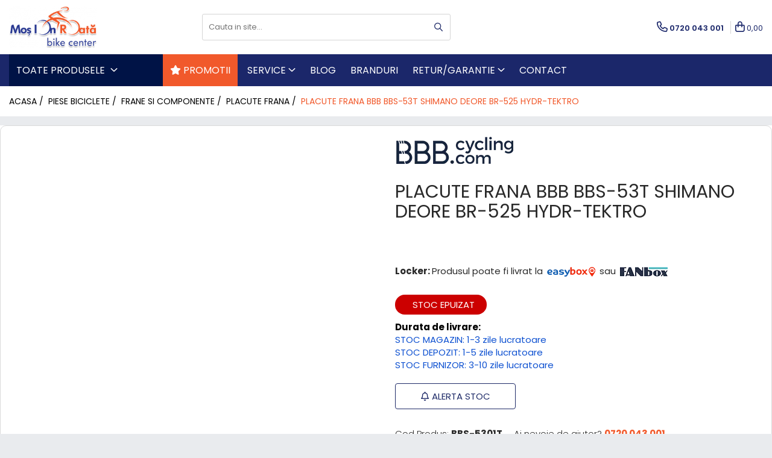

--- FILE ---
content_type: text/html; charset=UTF-8
request_url: https://www.mosionroata.ro/placute-frana-bbb-bbs-5301t-shimano-deore-br-525-hydr-tektro.html
body_size: 53549
content:
<!DOCTYPE html>

<html lang="ro-ro">

	<head>
		<meta charset="UTF-8">

		<script src="https://gomagcdn.ro/themes/fashion/js/lazysizes.min.js?v=93441531-4.235" async=""></script>

		<script>
			function g_js(callbk){typeof callbk === 'function' ? window.addEventListener("DOMContentLoaded", callbk, false) : false;}
		</script>

					<link rel="icon" sizes="48x48" href="https://gomagcdn.ro/domains/mosionroata.ro/files/favicon/favicon2113.png">
			<link rel="apple-touch-icon" sizes="180x180" href="https://gomagcdn.ro/domains/mosionroata.ro/files/favicon/favicon2113.png">
		
		<style>
			/*body.loading{overflow:hidden;}
			body.loading #wrapper{opacity: 0;visibility: hidden;}
			body #wrapper{opacity: 1;visibility: visible;transition:all .1s ease-out;}*/

			.main-header .main-menu{min-height:43px;}
			.-g-hide{visibility:hidden;opacity:0;}

					</style>
		
		<link rel="preconnect" href="https://gomagcdn.ro"><link rel="dns-prefetch" href="https://fonts.googleapis.com" /><link rel="dns-prefetch" href="https://fonts.gstatic.com" /><link rel="dns-prefetch" href="https://connect.facebook.net" /><link rel="dns-prefetch" href="https://www.facebook.com" /><link rel="dns-prefetch" href="https://www.googletagmanager.com" /><link rel="dns-prefetch" href="https://retargeting.newsmanapp.com" />

					<link rel="preload" as="image" href="https://gomagcdn.ro/domains/mosionroata.ro/files/product/large/placute-frana-bbb-bbs-5301t-shimano-deore-br-525-hydr-tektro-9234-451009.jpg"   >
		
		<link rel="preload" href="https://gomagcdn.ro/themes/fashion/js/plugins.js?v=93441531-4.235" as="script">

		
					<link rel="preload" href="https://www.mosionroata.ro/theme/default.js?v=31762765017" as="script">
				
		<link rel="preload" href="https://gomagcdn.ro/themes/fashion/js/dev.js?v=93441531-4.235" as="script">

		
					<link rel="stylesheet" href="https://gomagcdn.ro/themes/fashion/css/main-min.css?v=93441531-4.235-1" data-values='{"blockScripts": "1"}'>
		
					<link rel="stylesheet" href="https://www.mosionroata.ro/theme/default.css?v=31762765017">
		
						<link rel="stylesheet" href="https://gomagcdn.ro/themes/fashion/css/dev-style.css?v=93441531-4.235-1">
		
		
		
		<link rel="alternate" hreflang="x-default" href="https://www.mosionroata.ro/placute-frana-bbb-bbs-5301t-shimano-deore-br-525-hydr-tektro.html">
									<!-- Global site tag (gtag.js) - Google Ads: 951602837 -->
<script async src="https://www.googletagmanager.com/gtag/js?id=AW-951602837"></script>
<script>
  window.dataLayer = window.dataLayer || [];
  function gtag(){dataLayer.push(arguments);}
  gtag('js', new Date());

  gtag('config', 'AW-951602837');
</script>
<script>
  gtag('config', 'AW-951602837/SjYPCKezs-YCEJWd4cUD', {
    'phone_conversion_number': '0720 043 001'
  });
</script> <script id="Cookiebot" src="https://consent.cookiebot.com/uc.js" data-cbid="e394fe97-44c7-4602-9809-a74f90de7da5" data-blockingmode="auto" type="text/javascript"></script>					
		<meta name="expires" content="never">
		<meta name="revisit-after" content="1 days">
					<meta name="author" content="Gomag">
				<title>Placute frana BBB, BBS-5301T Shimano Deore BR-525 HYDR-Tektro</title>


					<meta name="robots" content="index,follow" />
						
		<meta name="description" content="Placute frana BBB, BBS-5301T Shimano Deore BR-525 HYDR-Tektro">
		<meta class="viewport" name="viewport" content="width=device-width, initial-scale=1.0, user-scalable=no">
							<meta property="og:description" content="Caracteristici:        Compatibile cu urmatoarele frane:      Shimano Deore M575, M525, M515, M495, M486, M485, M475, M465, M447, M446, M445, M416, M415, M395 and M375, Nexave C501 and C601, RST D-power, Tektro Aquila, Draco, Auriga, Gemini, Orion, Dorado and HDC, TRP Hylex, HYRD and Spyre and Giant MPH Root;       Material organic pentru discuri din otel inoxidabil.  "/>
							<meta property="og:image" content="https://gomagcdn.ro/domains/mosionroata.ro/files/product/large/placute-frana-bbb-bbs-5301t-shimano-deore-br-525-hydr-tektro-9234-451009.jpg"/>
															<link rel="canonical" href="https://www.mosionroata.ro/placute-frana-bbb-bbs-5301t-shimano-deore-br-525-hydr-tektro.html" />
			<meta property="og:url" content="https://www.mosionroata.ro/placute-frana-bbb-bbs-5301t-shimano-deore-br-525-hydr-tektro.html"/>
						
		<meta name="distribution" content="Global">
		<meta name="owner" content="www.mosionroata.ro">
		<meta name="publisher" content="www.mosionroata.ro">
		<meta name="rating" content="General">
		<meta name="copyright" content="Copyright www.mosionroata.ro 2025. All rights reserved">
		<link rel="search" href="https://www.mosionroata.ro/opensearch.ro.xml" type="application/opensearchdescription+xml" title="Cautare"/>

		
							<script src="https://gomagcdn.ro/themes/fashion/js/jquery-2.1.4.min.js"></script>
			<script defer src="https://gomagcdn.ro/themes/fashion/js/jquery.autocomplete.js?v=20181023"></script>
			<script src="https://gomagcdn.ro/themes/fashion/js/gomag.config.js?v=93441531-4.235"></script>
			<script src="https://gomagcdn.ro/themes/fashion/js/gomag.js?v=93441531-4.235"></script>
		
													<script>
	var items = [];

	items.push(
		{
			id		:'BBS-5301T',
			name	:'Placute frana BBB BBS-53T Shimano Deore BR-525 HYDR-Tektro',
			brand	:'BBB',
			category:'Placute frana',
			price	:47.0000,
			google_business_vertical: 'retail'
		}
	);

	gtag('event', 'view_item', {
		items: [items],
		currency: "Lei",
		value: "47.0000",
		send_to: 'AW-951602837'
	});
		gtag('event', 'page_view', {
		send_to: 'AW-951602837',
		value: 47.0000,
		items: [{
			id: 'BBS-5301T',
			google_business_vertical: 'retail'
		}]
		});
	</script><script>	
	$(document).ready(function(){
		
		$(document).on('click', $GomagConfig.cartSummaryItemRemoveButton, function() {
			var productId = $(this).attr("data-product");
			var productSku = $(this).attr("data-productsku");
			var productPrice = $(this).attr("data-productprice");
			var productQty = $(this).attr("data-qty");
			
			gtag('event', 'remove_from_cart', {
					send_to	: 'AW-951602837',
					value	: parseFloat(productQty) * parseFloat(productPrice),
					items:[{
						id		: productSku,
						quantity: productQty,
						price	: productPrice		 
				}]
			})
			
		})
	
		$(document).on('click', $GomagConfig.checkoutItemRemoveButton, function() {
			
			var itemKey = $(this).attr('id').replace('__checkoutItemRemove','');
			var productId = $(this).data("product");
			var productSku = $(this).attr("productsku");
			var productPrice = $(this).attr("productprice");
			var productQty = $('#quantityToAdd_'+itemKey).val();
			
			gtag('event', 'remove_from_cart', {
				send_to	: 'AW-951602837',
				value	: parseFloat(productQty) * parseFloat(productPrice),
				items	:[{
					id		: productSku,
					quantity: productQty,
					price	: productPrice
				}]
			})
			
		})
	});		
	
</script>
<!-- Global site tag (gtag.js) - Google Analytics -->
<script async src="https://www.googletagmanager.com/gtag/js?id=G-2FHWH6KBS3"></script>
	<script>
 window.dataLayer = window.dataLayer || [];
  function gtag(){dataLayer.push(arguments);}

  var cookieValue = '';
  var name = 'g_c_consent' + "=";
  var decodedCookie = decodeURIComponent(document.cookie);
  var ca = decodedCookie.split(';');
  for(var i = 0; i <ca.length; i++) {
	var c = ca[i];
	while (c.charAt(0) == ' ') {
	  c = c.substring(1);
	}
	if (c.indexOf(name) == 0) {
	  cookieValue = c.substring(name.length, c.length);
	}
  }



if(cookieValue == ''){
	gtag('consent', 'default', {
	  'ad_storage': 'granted',
	  'ad_user_data': 'granted',
	  'ad_personalization': 'granted',
	  'analytics_storage': 'granted',
	  'personalization_storage': 'granted',
	  'functionality_storage': 'granted',
	  'security_storage': 'granted'
	});
	} else if(cookieValue != '-1'){


			gtag('consent', 'default', {
			'ad_storage': 'granted',
			'ad_user_data': 'granted',
			'ad_personalization': 'granted',
			'analytics_storage': 'granted',
			'personalization_storage': 'granted',
			'functionality_storage': 'granted',
			'security_storage': 'granted'
		});
	} else {
	 gtag('consent', 'default', {
		  'ad_storage': 'denied',
		  'ad_user_data': 'denied',
		  'ad_personalization': 'denied',
		  'analytics_storage': 'denied',
			'personalization_storage': 'denied',
			'functionality_storage': 'denied',
			'security_storage': 'denied'
		});

		 }
</script>
<script>

	
  gtag('js', new Date());

 
$.Gomag.bind('Cookie/Policy/Consent/Denied', function(){
	gtag('consent', 'update', {
		  'ad_storage': 'denied',
		  'ad_user_data': 'denied',
		  'ad_personalization': 'denied',
		  'analytics_storage': 'denied',
			'personalization_storage': 'denied',
			'functionality_storage': 'denied',
			'security_storage': 'denied'
		});
		})
$.Gomag.bind('Cookie/Policy/Consent/Granted', function(){
	gtag('consent', 'update', {
		  'ad_storage': 'granted',
		  'ad_user_data': 'granted',
		  'ad_personalization': 'granted',
		  'analytics_storage': 'granted',
			'personalization_storage': 'granted',
			'functionality_storage': 'granted',
			'security_storage': 'granted'
		});
		})
  gtag('config', 'G-2FHWH6KBS3', {allow_enhanced_conversions: true });
</script>
<script>
	function gaBuildProductVariant(product)
	{
		let _return = '';
		if(product.version != undefined)
		{
			$.each(product.version, function(i, a){
				_return += (_return == '' ? '' : ', ')+a.value;
			})
		}
		return _return;
	}

</script>
<script>
	$.Gomag.bind('Product/Add/To/Cart/After/Listing', function gaProductAddToCartLV4(event, data) {
		if(data.product !== undefined) {
			var gaProduct = false;
			if(typeof(gaProducts) != 'undefined' && gaProducts[data.product.id] != undefined)
			{
				gaProduct = gaProducts[data.product.id];

			}

			if(gaProduct == false)
			{
				gaProduct = {};
				gaProduct.item_id = data.product.sku;
				gaProduct.currency = data.product.currency ? (String(data.product.currency).toLowerCase() == 'lei' ? 'RON' : data.product.currency) : 'RON';
				gaProduct.item_name =  data.product.name ;
				gaProduct.item_variant= gaBuildProductVariant(data.product);
				gaProduct.item_brand = data.product.brand;
				gaProduct.item_category = data.product.category;

			}

			gaProduct.price = parseFloat(data.product.price).toFixed(2);
			gaProduct.quantity = data.product.productQuantity;
			gtag("event", "add_to_cart", {
				currency: gaProduct.currency,
				value: parseFloat(gaProduct.price) * parseFloat(gaProduct.quantity),
				items: [
					gaProduct
				]
			});

		}
	})
	$.Gomag.bind('Product/Add/To/Cart/After/Details', function gaProductAddToCartDV4(event, data){

		if(data.product !== undefined){

			var gaProduct = false;
			if(
				typeof(gaProducts) != 'undefined'
				&&
				gaProducts[data.product.id] != undefined
			)
			{
				var gaProduct = gaProducts[data.product.id];
			}

			if(gaProduct == false)
			{
				gaProduct = {};
				gaProduct.item_id = data.product.sku;
				gaProduct.currency = data.product.currency ? (String(data.product.currency).toLowerCase() == 'lei' ? 'RON' : data.product.currency) : 'RON';
				gaProduct.item_name =  data.product.name ;
				gaProduct.item_variant= gaBuildProductVariant(data.product);
				gaProduct.item_brand = data.product.brand;
				gaProduct.item_category = data.product.category;

			}

			gaProduct.price = parseFloat(data.product.price).toFixed(2);
			gaProduct.quantity = data.product.productQuantity;


			gtag("event", "add_to_cart", {
			  currency: gaProduct.currency,
			  value: parseFloat(gaProduct.price) * parseFloat(gaProduct.quantity),
			  items: [
				gaProduct
			  ]
			});
        }

	})
	 $.Gomag.bind('Product/Remove/From/Cart', function gaProductRemovedFromCartV4(event, data){
		var envData = $.Gomag.getEnvData();
		var products = envData.products;

		if(data.data.product !== undefined && products[data.data.product] !== undefined){


			var dataProduct = products[data.data.product];


			gaProduct = {};
			gaProduct.item_id = dataProduct.sku;

			gaProduct.item_name =   dataProduct.name ;
			gaProduct.currency = dataProduct.currency ? (String(dataProduct.currency).toLowerCase() == 'lei' ? 'RON' : dataProduct.currency) : 'RON';
			gaProduct.item_category = dataProduct.category;
			gaProduct.item_brand = dataProduct.brand;
			gaProduct.price = parseFloat(dataProduct.price).toFixed(2);
			gaProduct.quantity = data.data.quantity;
			gaProduct.item_variant= gaBuildProductVariant(dataProduct);
			gtag("event", "remove_from_cart", {
			  currency: gaProduct.currency,
			  value: parseFloat(gaProduct.price) * parseFloat(gaProduct.quantity),
			  items: [
				gaProduct
			  ]
			});
        }

	});

	 $.Gomag.bind('Cart/Quantity/Update', function gaCartQuantityUpdateV4(event, data){
		var envData = $.Gomag.getEnvData();
		var products = envData.products;
		if(!data.data.finalQuantity || !data.data.initialQuantity)
		{
			return false;
		}
		var dataProduct = products[data.data.product];
		if(dataProduct == undefined)
		{
			return false;
		}

		gaProduct = {};
		gaProduct.item_id = dataProduct.sku;
		gaProduct.currency = dataProduct.currency ? (String(dataProduct.currency).toLowerCase() == 'lei' ? 'RON' : dataProduct.currency) : 'RON';
		gaProduct.item_name =  dataProduct.name ;

		gaProduct.item_category = dataProduct.category;
		gaProduct.item_brand = dataProduct.brand;
		gaProduct.price = parseFloat(dataProduct.price).toFixed(2);
		gaProduct.item_variant= gaBuildProductVariant(dataProduct);
		if(parseFloat(data.data.initialQuantity) < parseFloat(data.data.finalQuantity))
		{
			var quantity = parseFloat(data.data.finalQuantity) - parseFloat(data.data.initialQuantity);
			gaProduct.quantity = quantity;

			gtag("event", "add_to_cart", {
			  currency: gaProduct.currency,
			  value: parseFloat(gaProduct.price) * parseFloat(gaProduct.quantity),
			  items: [
				gaProduct
			  ]
			});
		}
		else if(parseFloat(data.data.initialQuantity) > parseFloat(data.data.finalQuantity))
		{
			var quantity = parseFloat(data.data.initialQuantity) - parseFloat(data.data.finalQuantity);
			gaProduct.quantity = quantity;
			gtag("event", "remove_from_cart", {
			  currency: gaProduct.currency,
			  value: parseFloat(gaProduct.price) * parseFloat(gaProduct.quantity),
			  items: [
				gaProduct
			  ]
			});
		}

	});

</script>
<script>
function gmsc(name, value)
{
	if(value != undefined && value)
	{
		var expires = new Date();
		expires.setTime(expires.getTime() + parseInt(3600*24*1000*90));
		document.cookie = encodeURIComponent(name) + "=" + encodeURIComponent(value) + '; expires='+ expires.toUTCString() + "; path=/";
	}
}
let gmqs = window.location.search;
let gmup = new URLSearchParams(gmqs);
gmsc('g_sc', gmup.get('shop_campaign'));
gmsc('shop_utm_campaign', gmup.get('utm_campaign'));
gmsc('shop_utm_medium', gmup.get('utm_medium'));
gmsc('shop_utm_source', gmup.get('utm_source'));
</script><script>
    (function (w, d, s, o, t, r) {
        w.__aqpxConfig = {
            platform: 'gomag',
            appId: 1137,
            debugMode: false,
            dataLayer: 'dataLayerAq',
            events: ['default', 'default_consent', 'view_item', 'add_to_cart', 'remove_from_cart', 'add_to_wishlist', 'purchase', 'begin_checkout', 'view_cart', 'view_item_list']
        };
        w.__aqpxQueue = w.__aqpxQueue || [];
        w.AQPX = w.AQPX || function () { w.__aqpxQueue.push(arguments) };
        t = d.createElement(s);
        r = d.getElementsByTagName(s)[0];
        t.async = 1;
        t.src = o;
        r.parentNode.insertBefore(t, r);
    })(window, document, 'script', '//cdn.aqurate.ai/pixel/js/aqpx.min.js#latest-generation');
</script><!-- Facebook Pixel Code -->
				<script>
				!function(f,b,e,v,n,t,s){if(f.fbq)return;n=f.fbq=function(){n.callMethod?
				n.callMethod.apply(n,arguments):n.queue.push(arguments)};if(!f._fbq)f._fbq=n;
				n.push=n;n.loaded=!0;n.version="2.0";n.queue=[];t=b.createElement(e);t.async=!0;
				t.src=v;s=b.getElementsByTagName(e)[0];s.parentNode.insertBefore(t,s)}(window,
				document,"script","//connect.facebook.net/en_US/fbevents.js");

				fbq("init", "211997506817815");
				fbq("track", "PageView");</script>
				<!-- End Facebook Pixel Code -->
				<script>
				$.Gomag.bind('User/Ajax/Data/Loaded', function(event, data){
					if(data != undefined && data.data != undefined)
					{
						var eventData = data.data;
						if(eventData.facebookUserData != undefined)
						{
							$('body').append(eventData.facebookUserData);
						}
					}
				})
				</script>
				<meta name="facebook-domain-verification" content="h6grjjpnsvdnmepz1dgxlz8i7q611i" /><script>
	$.Gomag.bind('Product/Add/To/Cart/After/Listing', function(event, data){
		if(data.product !== undefined){
			gtag('event', 'add_to_cart', {
				send_to	: 'AW-951602837',
				value	: parseFloat(data.product.productQuantity) * parseFloat(data.product.price),
				items	:[{
					id		: data.product.sku,
					name	: data.product.name,
					brand	: data.product.brand,
					category: data.product.category,
					quantity: data.product.productQuantity,
					price	: data.product.price
				 
			}]
		   })
        }
	})
	$.Gomag.bind('Product/Add/To/Cart/After/Details', function(event, data){
		
		if(data.product !== undefined){
			gtag('event', 'add_to_cart', {
				send_to: 'AW-951602837',
				value: parseFloat(data.product.productQuantity) * parseFloat(data.product.price),
				items: [{
					id: data.product.sku,
					name		: data.product.name,
					brand		: data.product.brand,
					category	: data.product.category,
					quantity	: data.product.productQuantity,
					price		: data.product.price
				}]	
			})
		}
	})
   
</script><meta name="google-site-verification" content="NLy5Z4R3miUrIJUrVHwIj_SZ_kKmihn9a-tnpBJQrJY" />					
		
	</head>

	<body class="" style="">

		<script >
			function _addCss(url, attribute, value, loaded){
				var _s = document.createElement('link');
				_s.rel = 'stylesheet';
				_s.href = url;
				_s.type = 'text/css';
				if(attribute)
				{
					_s.setAttribute(attribute, value)
				}
				if(loaded){
					_s.onload = function(){
						var dom = document.getElementsByTagName('body')[0];
						//dom.classList.remove('loading');
					}
				}
				var _st = document.getElementsByTagName('link')[0];
				_st.parentNode.insertBefore(_s, _st);
			}
			//_addCss('https://fonts.googleapis.com/css2?family=Open+Sans:ital,wght@0,300;0,400;0,600;0,700;1,300;1,400&display=swap');
			_addCss('https://gomagcdn.ro/themes/_fonts/Open-Sans.css');

		</script>
		<script>
				/*setTimeout(
				  function()
				  {
				   document.getElementsByTagName('body')[0].classList.remove('loading');
				  }, 1000);*/
		</script>
							
		
		<div id="wrapper">
			<!-- BLOCK:665b411845ab3db33e0a936c0f627892 start -->
<div id="_cartSummary" class="hide"></div>

<script >
	$(document).ready(function() {

		$(document).on('keypress', '.-g-input-loader', function(){
			$(this).addClass('-g-input-loading');
		})

		$.Gomag.bind('Product/Add/To/Cart/After', function(eventResponse, properties)
		{
									var data = JSON.parse(properties.data);
			$('.q-cart').html(data.quantity);
			if(parseFloat(data.quantity) > 0)
			{
				$('.q-cart').removeClass('hide');
			}
			else
			{
				$('.q-cart').addClass('hide');
			}
			$('.cartPrice').html(data.subtotal + ' ' + data.currency);
			$('.cartProductCount').html(data.quantity);


		})
		$('#_cartSummary').on('updateCart', function(event, cart) {
			var t = $(this);

			$.get('https://www.mosionroata.ro/cart-update', {
				cart: cart
			}, function(data) {

				$('.q-cart').html(data.quantity);
				if(parseFloat(data.quantity) > 0)
				{
					$('.q-cart').removeClass('hide');
				}
				else
				{
					$('.q-cart').addClass('hide');
				}
				$('.cartPrice').html(data.subtotal + ' ' + data.currency);
				$('.cartProductCount').html(data.quantity);
			}, 'json');
			window.ga = window.ga || function() {
				(ga.q = ga.q || []).push(arguments)
			};
			ga('send', 'event', 'Buton', 'Click', 'Adauga_Cos');
		});

		if(window.gtag_report_conversion) {
			$(document).on("click", 'li.phone-m', function() {
				var phoneNo = $('li.phone-m').children( "a").attr('href');
				gtag_report_conversion(phoneNo);
			});

		}

	});
</script>


	<div class="cart-dd cart-side _cartShow cart-closed"></div>

<header class="main-header container-bg clearfix" data-block="headerBlock">
	<div class="discount-tape container-h full -g-hide" id="_gomagHellobar"></div>

		
	<div class="top-head-bg container-h full">

		<div class="top-head container-h">
			<div class="row">
				<div class="col-md-3 col-sm-3 col-xs-5 logo-h">
					
	<a href="https://www.mosionroata.ro" id="logo" data-pageId="2">
		<img src="https://gomagcdn.ro/domains/mosionroata.ro/files/company/mir-contur-umbra-3246857616-4701562875.webp" fetchpriority="high" class="img-responsive" alt="Magazinul de biciclete Mos Ion Roata" title="Totul pentru ciclism" width="200" height="50" style="width:auto;">
	</a>
				</div>
				<div class="col-md-4 col-sm-4 col-xs-7 main search-form-box">
					
<form name="search-form" class="search-form" action="https://www.mosionroata.ro/produse" id="_searchFormMainHeader">

	<input id="_autocompleteSearchMainHeader" name="c" class="input-placeholder -g-input-loader" type="text" placeholder="Cauta in site..." aria-label="Search"  value="">
	<button id="_doSearch" class="search-button" aria-hidden="true">
		<i class="fa fa-search" aria-hidden="true"></i>
	</button>

				<script >
			$(document).ready(function() {

				$('#_autocompleteSearchMainHeader').autocomplete({
					serviceUrl: 'https://www.mosionroata.ro/autocomplete',
					minChars: 2,
					deferRequestBy: 700,
					appendTo: '#_searchFormMainHeader',
					width: parseInt($('#_doSearch').offset().left) - parseInt($('#_autocompleteSearchMainHeader').offset().left),
					formatResult: function(suggestion, currentValue) {
						return suggestion.value;
					},
					onSelect: function(suggestion) {
						$(this).val(suggestion.data);
					},
					onSearchComplete: function(suggestion) {
						$(this).removeClass('-g-input-loading');
					}
				});
				$(document).on('click', '#_doSearch', function(e){
					e.preventDefault();
					if($('#_autocompleteSearchMainHeader').val() != '')
					{
						$('#_searchFormMainHeader').submit();
					}
				})
			});
		</script>
	

</form>
				</div>
				<div class="col-md-5 col-sm-5 acount-section">
					
<ul>
	<li class="search-m hide">
		<a href="#" class="-g-no-url" aria-label="Cauta in site..." data-pageId="">
			<i class="fa fa-search search-open" aria-hidden="true"></i>
			<i style="display:none" class="fa fa-times search-close" aria-hidden="true"></i>
		</a>
	</li>
	<li class="-g-user-icon -g-user-icon-empty">
			
	</li>
	
				<li class="contact-header">
			<a href="tel:0720 043 001" aria-label="Contacteaza-ne" data-pageId="3">
				<i class="fa fa-phone" aria-hidden="true"></i>
								<span>0720 043 001</span>
			</a>
		</li>
			<li class="wishlist-header hide">
		<a href="https://www.mosionroata.ro/wishlist" aria-label="Wishlist" data-pageId="28">
			<span class="-g-wishlist-product-count -g-hide"></span>
			<i class="fa fa-heart-o" aria-hidden="true"></i>
			<span class="">Favorite</span>
		</a>
	</li>
	<li class="cart-header-btn cart">
		<a class="cart-drop _showCartHeader" href="https://www.mosionroata.ro/cos-de-cumparaturi" aria-label="Cos de cumparaturi">
			<span class="q-cart hide">0</span>
			<i class="fa fa-shopping-bag" aria-hidden="true"></i>
			<span class="count cartPrice">0,00
				
			</span>
		</a>
			</li>

	</ul>

	<script>
		$(document).ready(function() {
			//Cart
							$.Gomag.bind('Product/Add/To/Cart/Validate', function(){
					if($('#-g-cart-dropdown').length)
					{
						$('.close-side-cart').click();
						$('#-g-cart-dropdown').remove();
					}
				})
				$(document).on('click', '.cart', function(e){
					e.preventDefault();
					$.Gomag.showCartSummary('div._cartShow');
					if($('.cart-side').length){
						$('.menu-wrapper').addClass('cart_side_opened');
					}
				});
				$(document).on('click', '.close-side-cart', function(){
					$.Gomag.hideCartSummary('div._cartShow');
					$('div._cartShow').removeClass('cart-open');
					if($('.cart-side').length){
						$('.menu-wrapper').removeClass('cart_side_opened');
					}
					$.Gomag.getUserAjaxData();
				});
						$(document).on('click', '.dropdown-toggle', function() {
				window.location = $(this).attr('href');
			})
		})
	</script>

				</div>
			</div>
		</div>
	</div>


<div id="navigation">
	<nav id="main-menu" class="main-menu container-h full clearfix">
		<a href="#" class="menu-trg -g-no-url" title="Produse">
			<span>&nbsp;</span>
		</a>
		
<div class="container-h nav-menu-hh clearfix">

	<!-- BASE MENU -->
	<ul class="
			nav-menu base-menu
			
			
		">

		<li class="all-product-button menu-drop">
			<a class="" href="#mm-2">Toate Produsele <i class="fa fa-angle-down"></i></a>
			<div class="menu-dd">
				

	<ul class="FH">
			
		<li class="ifDrop __GomagMM ">
							<a
					href="https://www.mosionroata.ro/biciclete"
					class="  "
					rel="  "
					
					title="Biciclete"
					data-Gomag='{"image":"https:\/\/gomagcdn.ro\/domains\/mosionroata.ro\/files\/category\/original\/Biciclete26798.png"}'
					data-block-name="mainMenuD0"
					data-pageId= "80"
					data-block="mainMenuD">
											<img class="category-icon" alt="Biciclete" title="Biciclete" src="https://gomagcdn.ro/domains/mosionroata.ro/files/category/original/Biciclete26798.png" loading="lazy">
											<span class="list">Biciclete</span>
						<i class="fa fa-angle-right"></i>
				</a>

										<ul class="drop-list clearfix w100">
															<li class="image">
																	</li>
																																						<li class="fl">
										<div class="col">
											<p class="title">
												<a
												href="https://www.mosionroata.ro/biciclete-mountainbike"
												class="title    "
												rel="  "
												
												title="Biciclete Mountainbike"
												data-Gomag=''
												data-block-name="mainMenuD1"
												data-block="mainMenuD"
												data-pageId= "80"
												>
																										Biciclete Mountainbike
												</a>
											</p>
																						
										</div>
									</li>
																																<li class="fl">
										<div class="col">
											<p class="title">
												<a
												href="https://www.mosionroata.ro/biciclete-cursiere-cyclocross-gravel"
												class="title    "
												rel="  "
												
												title="Biciclete Cursiere, Gravel si Cyclocross"
												data-Gomag=''
												data-block-name="mainMenuD1"
												data-block="mainMenuD"
												data-pageId= "80"
												>
																										Biciclete Cursiere, Gravel si Cyclocross
												</a>
											</p>
																						
										</div>
									</li>
																																<li class="fl">
										<div class="col">
											<p class="title">
												<a
												href="https://www.mosionroata.ro/biciclete-copii"
												class="title    "
												rel="  "
												
												title="Biciclete Copii"
												data-Gomag=''
												data-block-name="mainMenuD1"
												data-block="mainMenuD"
												data-pageId= "80"
												>
																										Biciclete Copii
												</a>
											</p>
																						
										</div>
									</li>
																																<li class="fl">
										<div class="col">
											<p class="title">
												<a
												href="https://www.mosionroata.ro/biciclete-de-oras"
												class="title    "
												rel="  "
												
												title="Biciclete de Oras si Trekking"
												data-Gomag=''
												data-block-name="mainMenuD1"
												data-block="mainMenuD"
												data-pageId= "80"
												>
																										Biciclete de Oras si Trekking
												</a>
											</p>
																						
										</div>
									</li>
																																<li class="fl">
										<div class="col">
											<p class="title">
												<a
												href="https://www.mosionroata.ro/biciclete-bmx-dirt"
												class="title    "
												rel="  "
												
												title="Biciclete BMX/Dirt"
												data-Gomag=''
												data-block-name="mainMenuD1"
												data-block="mainMenuD"
												data-pageId= "80"
												>
																										Biciclete BMX/Dirt
												</a>
											</p>
																						
										</div>
									</li>
																																<li class="fl">
										<div class="col">
											<p class="title">
												<a
												href="https://www.mosionroata.ro/biciclete-de-dama"
												class="title    "
												rel="  "
												
												title="Biciclete de dama"
												data-Gomag=''
												data-block-name="mainMenuD1"
												data-block="mainMenuD"
												data-pageId= "80"
												>
																										Biciclete de dama
												</a>
											</p>
																						
										</div>
									</li>
																																<li class="fl">
										<div class="col">
											<p class="title">
												<a
												href="https://www.mosionroata.ro/biciclete-cruisere"
												class="title    "
												rel="  "
												
												title="Biciclete Cruisere"
												data-Gomag=''
												data-block-name="mainMenuD1"
												data-block="mainMenuD"
												data-pageId= "80"
												>
																										Biciclete Cruisere
												</a>
											</p>
																						
										</div>
									</li>
																																<li class="fl">
										<div class="col">
											<p class="title">
												<a
												href="https://www.mosionroata.ro/biciclete-pliabile"
												class="title    "
												rel="  "
												
												title="Biciclete Pliabile"
												data-Gomag=''
												data-block-name="mainMenuD1"
												data-block="mainMenuD"
												data-pageId= "80"
												>
																										Biciclete Pliabile
												</a>
											</p>
																						
										</div>
									</li>
																																<li class="fl">
										<div class="col">
											<p class="title">
												<a
												href="https://www.mosionroata.ro/biciclete-clasice"
												class="title    "
												rel="  "
												
												title="Biciclete Clasice"
												data-Gomag=''
												data-block-name="mainMenuD1"
												data-block="mainMenuD"
												data-pageId= "80"
												>
																										Biciclete Clasice
												</a>
											</p>
																						
										</div>
									</li>
																																<li class="fl">
										<div class="col">
											<p class="title">
												<a
												href="https://www.mosionroata.ro/e-bike-uri"
												class="title    "
												rel="  "
												
												title="e-Bike-uri"
												data-Gomag=''
												data-block-name="mainMenuD1"
												data-block="mainMenuD"
												data-pageId= "80"
												>
																										e-Bike-uri
												</a>
											</p>
																						
										</div>
									</li>
																													</ul>
									
		</li>
		
		<li class="ifDrop __GomagMM ">
								<a
						href="https://www.mosionroata.ro/biciclete-electrice"
						class="    "
						rel="  "
						
						title="Biciclete electrice"
						data-Gomag='{"image":"https:\/\/gomagcdn.ro\/domains\/mosionroata.ro\/files\/category\/original\/Biciclete Electrice1147.png"}'
						data-block-name="mainMenuD0"  data-block="mainMenuD" data-pageId= "80">
													<img class="category-icon" src="https://gomagcdn.ro/domains/mosionroata.ro/files/category/original/Biciclete Electrice1147.png" loading="lazy">
												<span class="list">Biciclete electrice</span>
					</a>
				
		</li>
		
		<li class="ifDrop __GomagMM ">
							<a
					href="https://www.mosionroata.ro/piese-biciclete"
					class="  "
					rel="  "
					
					title="Piese biciclete"
					data-Gomag='{"image":"https:\/\/gomagcdn.ro\/domains\/mosionroata.ro\/files\/category\/original\/Piese 29714.png"}'
					data-block-name="mainMenuD0"
					data-pageId= "80"
					data-block="mainMenuD">
											<img class="category-icon" alt="Piese biciclete" title="Piese biciclete" src="https://gomagcdn.ro/domains/mosionroata.ro/files/category/original/Piese 29714.png" loading="lazy">
											<span class="list">Piese biciclete</span>
						<i class="fa fa-angle-right"></i>
				</a>

										<ul class="drop-list clearfix w100">
															<li class="image">
																	</li>
																																						<li class="fl">
										<div class="col">
											<p class="title">
												<a
												href="https://www.mosionroata.ro/transmisie-bicicleta"
												class="title    "
												rel="  "
												
												title="Transmisie bicicleta"
												data-Gomag=''
												data-block-name="mainMenuD1"
												data-block="mainMenuD"
												data-pageId= "80"
												>
																										Transmisie bicicleta
												</a>
											</p>
																																															<a
														href="https://www.mosionroata.ro/angrenaje-foi-si-brate-pedaliere"
														rel="  "
														
														title="Angrenaje, foi si brate pedaliere"
														class="    "
														data-Gomag=''
														data-block-name="mainMenuD2"
														data-block="mainMenuD"
														data-pageId=""
													>
																												<i class="fa fa-angle-right"></i>
														<span>Angrenaje, foi si brate pedaliere</span>
													</a>
																									<a
														href="https://www.mosionroata.ro/pinioane"
														rel="  "
														
														title="Pinioane"
														class="    "
														data-Gomag=''
														data-block-name="mainMenuD2"
														data-block="mainMenuD"
														data-pageId=""
													>
																												<i class="fa fa-angle-right"></i>
														<span>Pinioane</span>
													</a>
																									<a
														href="https://www.mosionroata.ro/lanturi-zale-rapide-nituri-lant"
														rel="  "
														
														title="Lanturi, zale rapide, nituri lant"
														class="    "
														data-Gomag=''
														data-block-name="mainMenuD2"
														data-block="mainMenuD"
														data-pageId=""
													>
																												<i class="fa fa-angle-right"></i>
														<span>Lanturi, zale rapide, nituri lant</span>
													</a>
																									<a
														href="https://www.mosionroata.ro/schimbatoare-de-viteza"
														rel="  "
														
														title="Schimbatoare de viteza"
														class="    "
														data-Gomag=''
														data-block-name="mainMenuD2"
														data-block="mainMenuD"
														data-pageId=""
													>
																												<i class="fa fa-angle-right"></i>
														<span>Schimbatoare de viteza</span>
													</a>
																									<a
														href="https://www.mosionroata.ro/butuci-pedalieri"
														rel="  "
														
														title="Butuci pedalieri"
														class="    "
														data-Gomag=''
														data-block-name="mainMenuD2"
														data-block="mainMenuD"
														data-pageId=""
													>
																												<i class="fa fa-angle-right"></i>
														<span>Butuci pedalieri</span>
													</a>
																							
										</div>
									</li>
																																<li class="fl">
										<div class="col">
											<p class="title">
												<a
												href="https://www.mosionroata.ro/ghidoane-coarne-si-pipe"
												class="title    "
												rel="  "
												
												title="Directie bicicleta"
												data-Gomag=''
												data-block-name="mainMenuD1"
												data-block="mainMenuD"
												data-pageId= "80"
												>
																										Directie bicicleta
												</a>
											</p>
																																															<a
														href="https://www.mosionroata.ro/ghidoane"
														rel="  "
														
														title="Ghidoane"
														class="    "
														data-Gomag=''
														data-block-name="mainMenuD2"
														data-block="mainMenuD"
														data-pageId=""
													>
																												<i class="fa fa-angle-right"></i>
														<span>Ghidoane</span>
													</a>
																									<a
														href="https://www.mosionroata.ro/pipe-ghidon"
														rel="  "
														
														title="Pipe ghidon"
														class="    "
														data-Gomag=''
														data-block-name="mainMenuD2"
														data-block="mainMenuD"
														data-pageId=""
													>
																												<i class="fa fa-angle-right"></i>
														<span>Pipe ghidon</span>
													</a>
																									<a
														href="https://www.mosionroata.ro/extensii-ghidon-coarne"
														rel="  "
														
														title="Extensii ghidon (Coarne)"
														class="    "
														data-Gomag=''
														data-block-name="mainMenuD2"
														data-block="mainMenuD"
														data-pageId=""
													>
																												<i class="fa fa-angle-right"></i>
														<span>Extensii ghidon (Coarne)</span>
													</a>
																									<a
														href="https://www.mosionroata.ro/cuvete-furca"
														rel="  "
														
														title="Cuvete furca"
														class="    "
														data-Gomag=''
														data-block-name="mainMenuD2"
														data-block="mainMenuD"
														data-pageId=""
													>
																												<i class="fa fa-angle-right"></i>
														<span>Cuvete furca</span>
													</a>
																									<a
														href="https://www.mosionroata.ro/mansoane-si-ghidoline"
														rel="  "
														
														title="Mansoane si Ghidoline"
														class="    "
														data-Gomag=''
														data-block-name="mainMenuD2"
														data-block="mainMenuD"
														data-pageId=""
													>
																												<i class="fa fa-angle-right"></i>
														<span>Mansoane si Ghidoline</span>
													</a>
																							
										</div>
									</li>
																																<li class="fl">
										<div class="col">
											<p class="title">
												<a
												href="https://www.mosionroata.ro/roti-si-componente-roti"
												class="title    "
												rel="  "
												
												title="Roti si componente roti"
												data-Gomag=''
												data-block-name="mainMenuD1"
												data-block="mainMenuD"
												data-pageId= "80"
												>
																										Roti si componente roti
												</a>
											</p>
																																															<a
														href="https://www.mosionroata.ro/roti-complete"
														rel="  "
														
														title="Roti complete"
														class="    "
														data-Gomag=''
														data-block-name="mainMenuD2"
														data-block="mainMenuD"
														data-pageId=""
													>
																												<i class="fa fa-angle-right"></i>
														<span>Roti complete</span>
													</a>
																									<a
														href="https://www.mosionroata.ro/butuci-roti"
														rel="  "
														
														title="Butuci roti"
														class="    "
														data-Gomag=''
														data-block-name="mainMenuD2"
														data-block="mainMenuD"
														data-pageId=""
													>
																												<i class="fa fa-angle-right"></i>
														<span>Butuci roti</span>
													</a>
																									<a
														href="https://www.mosionroata.ro/jante-bicicleta"
														rel="  "
														
														title="Jante bicicleta"
														class="    "
														data-Gomag=''
														data-block-name="mainMenuD2"
														data-block="mainMenuD"
														data-pageId=""
													>
																												<i class="fa fa-angle-right"></i>
														<span>Jante bicicleta</span>
													</a>
																									<a
														href="https://www.mosionroata.ro/accesorii-roti-si-jante"
														rel="  "
														
														title="Accesorii roti si jante"
														class="    "
														data-Gomag=''
														data-block-name="mainMenuD2"
														data-block="mainMenuD"
														data-pageId=""
													>
																												<i class="fa fa-angle-right"></i>
														<span>Accesorii roti si jante</span>
													</a>
																									<a
														href="https://www.mosionroata.ro/spite-si-nipluri"
														rel="  "
														
														title="Spite si Nipluri"
														class="    "
														data-Gomag=''
														data-block-name="mainMenuD2"
														data-block="mainMenuD"
														data-pageId=""
													>
																												<i class="fa fa-angle-right"></i>
														<span>Spite si Nipluri</span>
													</a>
																									<a
														href="https://www.mosionroata.ro/roti-ajutatoare"
														rel="  "
														
														title="Roti ajutatoare"
														class="    "
														data-Gomag=''
														data-block-name="mainMenuD2"
														data-block="mainMenuD"
														data-pageId=""
													>
																												<i class="fa fa-angle-right"></i>
														<span>Roti ajutatoare</span>
													</a>
																							
										</div>
									</li>
																																<li class="fl">
										<div class="col">
											<p class="title">
												<a
												href="https://www.mosionroata.ro/frane-si-componente"
												class="title    "
												rel="  "
												
												title="Frane si componente"
												data-Gomag=''
												data-block-name="mainMenuD1"
												data-block="mainMenuD"
												data-pageId= "80"
												>
																										Frane si componente
												</a>
											</p>
																																															<a
														href="https://www.mosionroata.ro/frane-pe-disc"
														rel="  "
														
														title="Frane pe disc"
														class="    "
														data-Gomag=''
														data-block-name="mainMenuD2"
														data-block="mainMenuD"
														data-pageId=""
													>
																												<i class="fa fa-angle-right"></i>
														<span>Frane pe disc</span>
													</a>
																									<a
														href="https://www.mosionroata.ro/frane-pe-janta"
														rel="  "
														
														title="Frane pe janta"
														class="    "
														data-Gomag=''
														data-block-name="mainMenuD2"
														data-block="mainMenuD"
														data-pageId=""
													>
																												<i class="fa fa-angle-right"></i>
														<span>Frane pe janta</span>
													</a>
																									<a
														href="https://www.mosionroata.ro/rotoare-discuri-frana"
														rel="  "
														
														title="Rotoare/Discuri frana"
														class="    "
														data-Gomag=''
														data-block-name="mainMenuD2"
														data-block="mainMenuD"
														data-pageId=""
													>
																												<i class="fa fa-angle-right"></i>
														<span>Rotoare/Discuri frana</span>
													</a>
																									<a
														href="https://www.mosionroata.ro/placute-frana"
														rel="  "
														
														title="Placute frana"
														class="    "
														data-Gomag=''
														data-block-name="mainMenuD2"
														data-block="mainMenuD"
														data-pageId=""
													>
																												<i class="fa fa-angle-right"></i>
														<span>Placute frana</span>
													</a>
																									<a
														href="https://www.mosionroata.ro/saboti-frana"
														rel="  "
														
														title="Saboti frana"
														class="    "
														data-Gomag=''
														data-block-name="mainMenuD2"
														data-block="mainMenuD"
														data-pageId=""
													>
																												<i class="fa fa-angle-right"></i>
														<span>Saboti frana</span>
													</a>
																									<a
														href="https://www.mosionroata.ro/uleiuri-pentru-frane-hidraulice"
														rel="  "
														
														title="Uleiuri pentru frane hidraulice"
														class="    "
														data-Gomag=''
														data-block-name="mainMenuD2"
														data-block="mainMenuD"
														data-pageId=""
													>
																												<i class="fa fa-angle-right"></i>
														<span>Uleiuri pentru frane hidraulice</span>
													</a>
																									<a
														href="https://www.mosionroata.ro/accesorii-frane"
														rel="  "
														
														title="Accesorii frane"
														class="    "
														data-Gomag=''
														data-block-name="mainMenuD2"
														data-block="mainMenuD"
														data-pageId=""
													>
																												<i class="fa fa-angle-right"></i>
														<span>Accesorii frane</span>
													</a>
																							
										</div>
									</li>
																																<li class="fl">
										<div class="col">
											<p class="title">
												<a
												href="https://www.mosionroata.ro/cauciucuri-si-camere-bicicleta"
												class="title    "
												rel="  "
												
												title="Cauciucuri si camere bicicleta"
												data-Gomag=''
												data-block-name="mainMenuD1"
												data-block="mainMenuD"
												data-pageId= "80"
												>
																										Cauciucuri si camere bicicleta
												</a>
											</p>
																																															<a
														href="https://www.mosionroata.ro/cauciucuri-bicicleta-anvelope"
														rel="  "
														
														title="Cauciucuri bicicleta - Anvelope"
														class="    "
														data-Gomag=''
														data-block-name="mainMenuD2"
														data-block="mainMenuD"
														data-pageId=""
													>
																												<i class="fa fa-angle-right"></i>
														<span>Cauciucuri bicicleta - Anvelope</span>
													</a>
																									<a
														href="https://www.mosionroata.ro/camere-bicicleta"
														rel="  "
														
														title="Camere bicicleta"
														class="    "
														data-Gomag=''
														data-block-name="mainMenuD2"
														data-block="mainMenuD"
														data-pageId=""
													>
																												<i class="fa fa-angle-right"></i>
														<span>Camere bicicleta</span>
													</a>
																									<a
														href="https://www.mosionroata.ro/accesorii-cauciucuri-si-camere"
														rel="  "
														
														title="Accesorii cauciucuri si camere"
														class="    "
														data-Gomag=''
														data-block-name="mainMenuD2"
														data-block="mainMenuD"
														data-pageId=""
													>
																												<i class="fa fa-angle-right"></i>
														<span>Accesorii cauciucuri si camere</span>
													</a>
																							
										</div>
									</li>
																																<li class="fl">
										<div class="col">
											<p class="title">
												<a
												href="https://www.mosionroata.ro/sei-tije-sa-si-coliere-tija-sa"
												class="title    "
												rel="  "
												
												title="Sei, tije sa si coliere tija sa"
												data-Gomag=''
												data-block-name="mainMenuD1"
												data-block="mainMenuD"
												data-pageId= "80"
												>
																										Sei, tije sa si coliere tija sa
												</a>
											</p>
																																															<a
														href="https://www.mosionroata.ro/sa-bicicleta"
														rel="  "
														
														title="Sa si husa sa bicicleta"
														class="    "
														data-Gomag=''
														data-block-name="mainMenuD2"
														data-block="mainMenuD"
														data-pageId=""
													>
																												<i class="fa fa-angle-right"></i>
														<span>Sa si husa sa bicicleta</span>
													</a>
																									<a
														href="https://www.mosionroata.ro/tije-de-sa-bicicleta"
														rel="  "
														
														title="Tije de sa"
														class="    "
														data-Gomag=''
														data-block-name="mainMenuD2"
														data-block="mainMenuD"
														data-pageId=""
													>
																												<i class="fa fa-angle-right"></i>
														<span>Tije de sa</span>
													</a>
																									<a
														href="https://www.mosionroata.ro/coliere-tije-sa-bicicleta"
														rel="  "
														
														title="Coliere tije sa bicicleta"
														class="    "
														data-Gomag=''
														data-block-name="mainMenuD2"
														data-block="mainMenuD"
														data-pageId=""
													>
																												<i class="fa fa-angle-right"></i>
														<span>Coliere tije sa bicicleta</span>
													</a>
																							
										</div>
									</li>
																																<li class="fl">
										<div class="col">
											<p class="title">
												<a
												href="https://www.mosionroata.ro/tubeless-insertii-si-solutii-anti-pana"
												class="title    "
												rel="  "
												
												title="Tubeless, insertii si solutii anti-pana"
												data-Gomag=''
												data-block-name="mainMenuD1"
												data-block="mainMenuD"
												data-pageId= "80"
												>
																										Tubeless, insertii si solutii anti-pana
												</a>
											</p>
																																															<a
														href="https://www.mosionroata.ro/kit-uri-tubeless"
														rel="  "
														
														title="Kit-uri tubeless"
														class="    "
														data-Gomag=''
														data-block-name="mainMenuD2"
														data-block="mainMenuD"
														data-pageId=""
													>
																												<i class="fa fa-angle-right"></i>
														<span>Kit-uri tubeless</span>
													</a>
																									<a
														href="https://www.mosionroata.ro/valve-tubeless"
														rel="  "
														
														title="Valve tubeless"
														class="    "
														data-Gomag=''
														data-block-name="mainMenuD2"
														data-block="mainMenuD"
														data-pageId=""
													>
																												<i class="fa fa-angle-right"></i>
														<span>Valve tubeless</span>
													</a>
																									<a
														href="https://www.mosionroata.ro/banda-tubeless"
														rel="  "
														
														title="Banda tubeless"
														class="    "
														data-Gomag=''
														data-block-name="mainMenuD2"
														data-block="mainMenuD"
														data-pageId=""
													>
																												<i class="fa fa-angle-right"></i>
														<span>Banda tubeless</span>
													</a>
																									<a
														href="https://www.mosionroata.ro/insertii-anvelope"
														rel="  "
														
														title="Insertii anvelope"
														class="    "
														data-Gomag=''
														data-block-name="mainMenuD2"
														data-block="mainMenuD"
														data-pageId=""
													>
																												<i class="fa fa-angle-right"></i>
														<span>Insertii anvelope</span>
													</a>
																									<a
														href="https://www.mosionroata.ro/solutii-tubeless-și-anti-pana"
														rel="  "
														
														title="Solutii tubeless și anti-pana"
														class="    "
														data-Gomag=''
														data-block-name="mainMenuD2"
														data-block="mainMenuD"
														data-pageId=""
													>
																												<i class="fa fa-angle-right"></i>
														<span>Solutii tubeless și anti-pana</span>
													</a>
																							
										</div>
									</li>
																																<li class="fl">
										<div class="col">
											<p class="title">
												<a
												href="https://www.mosionroata.ro/manete"
												class="title    "
												rel="  "
												
												title="Manete"
												data-Gomag=''
												data-block-name="mainMenuD1"
												data-block="mainMenuD"
												data-pageId= "80"
												>
																										Manete
												</a>
											</p>
																																															<a
														href="https://www.mosionroata.ro/manete-de-frana"
														rel="  "
														
														title="Manete de frana"
														class="    "
														data-Gomag=''
														data-block-name="mainMenuD2"
														data-block="mainMenuD"
														data-pageId=""
													>
																												<i class="fa fa-angle-right"></i>
														<span>Manete de frana</span>
													</a>
																									<a
														href="https://www.mosionroata.ro/manete-de-schimbator"
														rel="  "
														
														title="Manete de schimbator"
														class="    "
														data-Gomag=''
														data-block-name="mainMenuD2"
														data-block="mainMenuD"
														data-pageId=""
													>
																												<i class="fa fa-angle-right"></i>
														<span>Manete de schimbator</span>
													</a>
																									<a
														href="https://www.mosionroata.ro/manete-schimbator-frana"
														rel="  "
														
														title="Manete schimbator+frana"
														class="    "
														data-Gomag=''
														data-block-name="mainMenuD2"
														data-block="mainMenuD"
														data-pageId=""
													>
																												<i class="fa fa-angle-right"></i>
														<span>Manete schimbator+frana</span>
													</a>
																							
										</div>
									</li>
																																<li class="fl">
										<div class="col">
											<p class="title">
												<a
												href="https://www.mosionroata.ro/cadre-si-accesorii-cadre"
												class="title    "
												rel="  "
												
												title="Cadre si accesorii cadre"
												data-Gomag=''
												data-block-name="mainMenuD1"
												data-block="mainMenuD"
												data-pageId= "80"
												>
																										Cadre si accesorii cadre
												</a>
											</p>
																																															<a
														href="https://www.mosionroata.ro/cadre-bicicleta"
														rel="  "
														
														title="Cadre bicicleta"
														class="    "
														data-Gomag=''
														data-block-name="mainMenuD2"
														data-block="mainMenuD"
														data-pageId=""
													>
																												<i class="fa fa-angle-right"></i>
														<span>Cadre bicicleta</span>
													</a>
																									<a
														href="https://www.mosionroata.ro/urechi-cadru"
														rel="  "
														
														title="Urechi cadru"
														class="    "
														data-Gomag=''
														data-block-name="mainMenuD2"
														data-block="mainMenuD"
														data-pageId=""
													>
																												<i class="fa fa-angle-right"></i>
														<span>Urechi cadru</span>
													</a>
																									<a
														href="https://www.mosionroata.ro/accesorii-cadre"
														rel="  "
														
														title="Accesorii cadre"
														class="    "
														data-Gomag=''
														data-block-name="mainMenuD2"
														data-block="mainMenuD"
														data-pageId=""
													>
																												<i class="fa fa-angle-right"></i>
														<span>Accesorii cadre</span>
													</a>
																							
										</div>
									</li>
																																<li class="fl">
										<div class="col">
											<p class="title">
												<a
												href="https://www.mosionroata.ro/furci-si-suspensii-spate"
												class="title    "
												rel="  "
												
												title="Furci si Suspensii spate"
												data-Gomag=''
												data-block-name="mainMenuD1"
												data-block="mainMenuD"
												data-pageId= "80"
												>
																										Furci si Suspensii spate
												</a>
											</p>
																																															<a
														href="https://www.mosionroata.ro/furci"
														rel="  "
														
														title="Furci bicicleta"
														class="    "
														data-Gomag=''
														data-block-name="mainMenuD2"
														data-block="mainMenuD"
														data-pageId=""
													>
																												<i class="fa fa-angle-right"></i>
														<span>Furci bicicleta</span>
													</a>
																									<a
														href="https://www.mosionroata.ro/piese-suspensii"
														rel="  "
														
														title="Piese suspensii"
														class="    "
														data-Gomag=''
														data-block-name="mainMenuD2"
														data-block="mainMenuD"
														data-pageId=""
													>
																												<i class="fa fa-angle-right"></i>
														<span>Piese suspensii</span>
													</a>
																									<a
														href="https://www.mosionroata.ro/amortizoare-spate"
														rel="  "
														
														title="Amortizoare Spate"
														class="    "
														data-Gomag=''
														data-block-name="mainMenuD2"
														data-block="mainMenuD"
														data-pageId=""
													>
																												<i class="fa fa-angle-right"></i>
														<span>Amortizoare Spate</span>
													</a>
																							
										</div>
									</li>
																																<li class="fl">
										<div class="col">
											<p class="title">
												<a
												href="https://www.mosionroata.ro/pedale-placute-accesorii-pedale"
												class="title    "
												rel="  "
												
												title="Pedale, placute si accesorii pedale"
												data-Gomag=''
												data-block-name="mainMenuD1"
												data-block="mainMenuD"
												data-pageId= "80"
												>
																										Pedale, placute si accesorii pedale
												</a>
											</p>
																																															<a
														href="https://www.mosionroata.ro/pedale-bicicleta"
														rel="  "
														
														title="Pedale bicicleta"
														class="    "
														data-Gomag=''
														data-block-name="mainMenuD2"
														data-block="mainMenuD"
														data-pageId=""
													>
																												<i class="fa fa-angle-right"></i>
														<span>Pedale bicicleta</span>
													</a>
																									<a
														href="https://www.mosionroata.ro/placute-pedale-bicicleta"
														rel="  "
														
														title="Placute pedale bicicleta"
														class="    "
														data-Gomag=''
														data-block-name="mainMenuD2"
														data-block="mainMenuD"
														data-pageId=""
													>
																												<i class="fa fa-angle-right"></i>
														<span>Placute pedale bicicleta</span>
													</a>
																									<a
														href="https://www.mosionroata.ro/accesorii-pedale"
														rel="  "
														
														title="Accesorii pedale"
														class="    "
														data-Gomag=''
														data-block-name="mainMenuD2"
														data-block="mainMenuD"
														data-pageId=""
													>
																												<i class="fa fa-angle-right"></i>
														<span>Accesorii pedale</span>
													</a>
																							
										</div>
									</li>
																																<li class="fl">
										<div class="col">
											<p class="title">
												<a
												href="https://www.mosionroata.ro/cabluri-camasi-conducte"
												class="title    "
												rel="  "
												
												title="Cabluri, camasi, conducte"
												data-Gomag=''
												data-block-name="mainMenuD1"
												data-block="mainMenuD"
												data-pageId= "80"
												>
																										Cabluri, camasi, conducte
												</a>
											</p>
																						
										</div>
									</li>
																																<li class="fl">
										<div class="col">
											<p class="title">
												<a
												href="https://www.mosionroata.ro/rulmenti"
												class="title    "
												rel="  "
												
												title="Rulmenti"
												data-Gomag=''
												data-block-name="mainMenuD1"
												data-block="mainMenuD"
												data-pageId= "80"
												>
																										Rulmenti
												</a>
											</p>
																						
										</div>
									</li>
																																<li class="fl">
										<div class="col">
											<p class="title">
												<a
												href="https://www.mosionroata.ro/componente-electrice"
												class="title    "
												rel="  "
												
												title="Componente Electrice"
												data-Gomag=''
												data-block-name="mainMenuD1"
												data-block="mainMenuD"
												data-pageId= "80"
												>
																										Componente Electrice
												</a>
											</p>
																						
										</div>
									</li>
																																<li class="fl">
										<div class="col">
											<p class="title">
												<a
												href="https://www.mosionroata.ro/piese-biciclete-electrice"
												class="title    "
												rel="  "
												
												title="Piese biciclete electrice"
												data-Gomag=''
												data-block-name="mainMenuD1"
												data-block="mainMenuD"
												data-pageId= "80"
												>
																										Piese biciclete electrice
												</a>
											</p>
																						
										</div>
									</li>
																													</ul>
									
		</li>
		
		<li class="ifDrop __GomagMM ">
							<a
					href="https://www.mosionroata.ro/accesorii"
					class="  "
					rel="  "
					
					title="Accesorii"
					data-Gomag='{"image":"https:\/\/gomagcdn.ro\/domains\/mosionroata.ro\/files\/category\/original\/Accesorii 27164.png"}'
					data-block-name="mainMenuD0"
					data-pageId= "80"
					data-block="mainMenuD">
											<img class="category-icon" alt="Accesorii" title="Accesorii" src="https://gomagcdn.ro/domains/mosionroata.ro/files/category/original/Accesorii 27164.png" loading="lazy">
											<span class="list">Accesorii</span>
						<i class="fa fa-angle-right"></i>
				</a>

										<ul class="drop-list clearfix w100">
															<li class="image">
																	</li>
																																						<li class="fl">
										<div class="col">
											<p class="title">
												<a
												href="https://www.mosionroata.ro/ciclocomputere-gps-uri-si-ceasuri"
												class="title    "
												rel="  "
												
												title="Ciclocomputere, GPS-uri si Smartwatch-uri"
												data-Gomag=''
												data-block-name="mainMenuD1"
												data-block="mainMenuD"
												data-pageId= "80"
												>
																										Ciclocomputere, GPS-uri si Smartwatch-uri
												</a>
											</p>
																																															<a
														href="https://www.mosionroata.ro/ciclocomputere-si-accesorii"
														rel="  "
														
														title="Ciclocomputere si GPS-uri"
														class="    "
														data-Gomag=''
														data-block-name="mainMenuD2"
														data-block="mainMenuD"
														data-pageId=""
													>
																												<i class="fa fa-angle-right"></i>
														<span>Ciclocomputere si GPS-uri</span>
													</a>
																									<a
														href="https://www.mosionroata.ro/accesorii-ciclocomputere-si-gps-uri"
														rel="  "
														
														title="Accesorii ciclocomputere si GPS-uri"
														class="    "
														data-Gomag=''
														data-block-name="mainMenuD2"
														data-block="mainMenuD"
														data-pageId=""
													>
																												<i class="fa fa-angle-right"></i>
														<span>Accesorii ciclocomputere si GPS-uri</span>
													</a>
																									<a
														href="https://www.mosionroata.ro/ceasuri"
														rel="  "
														
														title="Smartwatch-uri si Ceasuri"
														class="    "
														data-Gomag=''
														data-block-name="mainMenuD2"
														data-block="mainMenuD"
														data-pageId=""
													>
																												<i class="fa fa-angle-right"></i>
														<span>Smartwatch-uri si Ceasuri</span>
													</a>
																							
										</div>
									</li>
																																<li class="fl">
										<div class="col">
											<p class="title">
												<a
												href="https://www.mosionroata.ro/portbagaje-cosuri-genti"
												class="title    "
												rel="  "
												
												title="Portbagaje, Cosuri, Genti, Rucsaci"
												data-Gomag=''
												data-block-name="mainMenuD1"
												data-block="mainMenuD"
												data-pageId= "80"
												>
																										Portbagaje, Cosuri, Genti, Rucsaci
												</a>
											</p>
																																															<a
														href="https://www.mosionroata.ro/portbagaje-bicicleta"
														rel="  "
														
														title="Portbagaje bicicleta"
														class="    "
														data-Gomag=''
														data-block-name="mainMenuD2"
														data-block="mainMenuD"
														data-pageId=""
													>
																												<i class="fa fa-angle-right"></i>
														<span>Portbagaje bicicleta</span>
													</a>
																									<a
														href="https://www.mosionroata.ro/cosuri-bicicleta"
														rel="  "
														
														title="Cosuri bicicleta"
														class="    "
														data-Gomag=''
														data-block-name="mainMenuD2"
														data-block="mainMenuD"
														data-pageId=""
													>
																												<i class="fa fa-angle-right"></i>
														<span>Cosuri bicicleta</span>
													</a>
																									<a
														href="https://www.mosionroata.ro/genti-bicicleta"
														rel="  "
														
														title="Genti bicicleta"
														class="    "
														data-Gomag=''
														data-block-name="mainMenuD2"
														data-block="mainMenuD"
														data-pageId=""
													>
																												<i class="fa fa-angle-right"></i>
														<span>Genti bicicleta</span>
													</a>
																									<a
														href="https://www.mosionroata.ro/rucsaci"
														rel="  "
														
														title="Rucsaci"
														class="    "
														data-Gomag=''
														data-block-name="mainMenuD2"
														data-block="mainMenuD"
														data-pageId=""
													>
																												<i class="fa fa-angle-right"></i>
														<span>Rucsaci</span>
													</a>
																							
										</div>
									</li>
																																<li class="fl">
										<div class="col">
											<p class="title">
												<a
												href="https://www.mosionroata.ro/aripi-noroi-si-protectii-cadru"
												class="title    "
												rel="  "
												
												title="Aripi noroi si protectii cadru"
												data-Gomag=''
												data-block-name="mainMenuD1"
												data-block="mainMenuD"
												data-pageId= "80"
												>
																										Aripi noroi si protectii cadru
												</a>
											</p>
																																															<a
														href="https://www.mosionroata.ro/aripi-si-protectii"
														rel="  "
														
														title="Aparatori de noroi"
														class="    "
														data-Gomag=''
														data-block-name="mainMenuD2"
														data-block="mainMenuD"
														data-pageId=""
													>
																												<i class="fa fa-angle-right"></i>
														<span>Aparatori de noroi</span>
													</a>
																									<a
														href="https://www.mosionroata.ro/protectii-cadru-bicicleta"
														rel="  "
														
														title="Protectii cadru bicicleta"
														class="    "
														data-Gomag=''
														data-block-name="mainMenuD2"
														data-block="mainMenuD"
														data-pageId=""
													>
																												<i class="fa fa-angle-right"></i>
														<span>Protectii cadru bicicleta</span>
													</a>
																							
										</div>
									</li>
																																<li class="fl">
										<div class="col">
											<p class="title">
												<a
												href="https://www.mosionroata.ro/bidoane-si-suporti"
												class="title    "
												rel="  "
												
												title="Bidoane si Suporti"
												data-Gomag=''
												data-block-name="mainMenuD1"
												data-block="mainMenuD"
												data-pageId= "80"
												>
																										Bidoane si Suporti
												</a>
											</p>
																																															<a
														href="https://www.mosionroata.ro/bidoane-de-apa"
														rel="  "
														
														title="Bidoane de apa"
														class="    "
														data-Gomag=''
														data-block-name="mainMenuD2"
														data-block="mainMenuD"
														data-pageId=""
													>
																												<i class="fa fa-angle-right"></i>
														<span>Bidoane de apa</span>
													</a>
																									<a
														href="https://www.mosionroata.ro/suporti-de-bidon"
														rel="  "
														
														title="Suporti de bidon"
														class="    "
														data-Gomag=''
														data-block-name="mainMenuD2"
														data-block="mainMenuD"
														data-pageId=""
													>
																												<i class="fa fa-angle-right"></i>
														<span>Suporti de bidon</span>
													</a>
																							
										</div>
									</li>
																																<li class="fl">
										<div class="col">
											<p class="title">
												<a
												href="https://www.mosionroata.ro/lumini"
												class="title    "
												rel="  "
												
												title="Lumini"
												data-Gomag=''
												data-block-name="mainMenuD1"
												data-block="mainMenuD"
												data-pageId= "80"
												>
																										Lumini
												</a>
											</p>
																						
										</div>
									</li>
																																<li class="fl">
										<div class="col">
											<p class="title">
												<a
												href="https://www.mosionroata.ro/antifurturi-bicicleta"
												class="title    "
												rel="  "
												
												title="Antifurturi bicicleta"
												data-Gomag=''
												data-block-name="mainMenuD1"
												data-block="mainMenuD"
												data-pageId= "80"
												>
																										Antifurturi bicicleta
												</a>
											</p>
																						
										</div>
									</li>
																																<li class="fl">
										<div class="col">
											<p class="title">
												<a
												href="https://www.mosionroata.ro/pompe"
												class="title    "
												rel="  "
												
												title="Pompe"
												data-Gomag=''
												data-block-name="mainMenuD1"
												data-block="mainMenuD"
												data-pageId= "80"
												>
																										Pompe
												</a>
											</p>
																						
										</div>
									</li>
																																<li class="fl">
										<div class="col">
											<p class="title">
												<a
												href="https://www.mosionroata.ro/scule-bicicleta"
												class="title    "
												rel="  "
												
												title="Scule bicicleta"
												data-Gomag=''
												data-block-name="mainMenuD1"
												data-block="mainMenuD"
												data-pageId= "80"
												>
																										Scule bicicleta
												</a>
											</p>
																						
										</div>
									</li>
																																<li class="fl">
										<div class="col">
											<p class="title">
												<a
												href="https://www.mosionroata.ro/sonerii"
												class="title    "
												rel="  "
												
												title="Sonerii"
												data-Gomag=''
												data-block-name="mainMenuD1"
												data-block="mainMenuD"
												data-pageId= "80"
												>
																										Sonerii
												</a>
											</p>
																						
										</div>
									</li>
																																<li class="fl">
										<div class="col">
											<p class="title">
												<a
												href="https://www.mosionroata.ro/oglinzi"
												class="title    "
												rel="  "
												
												title="Oglinzi"
												data-Gomag=''
												data-block-name="mainMenuD1"
												data-block="mainMenuD"
												data-pageId= "80"
												>
																										Oglinzi
												</a>
											</p>
																						
										</div>
									</li>
																																<li class="fl">
										<div class="col">
											<p class="title">
												<a
												href="https://www.mosionroata.ro/cricuri"
												class="title    "
												rel="  "
												
												title="Cricuri"
												data-Gomag=''
												data-block-name="mainMenuD1"
												data-block="mainMenuD"
												data-pageId= "80"
												>
																										Cricuri
												</a>
											</p>
																						
										</div>
									</li>
																																<li class="fl">
										<div class="col">
											<p class="title">
												<a
												href="https://www.mosionroata.ro/articole-de-intretinere"
												class="title    "
												rel="  "
												
												title="Articole de Intretinere"
												data-Gomag=''
												data-block-name="mainMenuD1"
												data-block="mainMenuD"
												data-pageId= "80"
												>
																										Articole de Intretinere
												</a>
											</p>
																						
										</div>
									</li>
																																<li class="fl">
										<div class="col">
											<p class="title">
												<a
												href="https://www.mosionroata.ro/standuri-si-suporti"
												class="title    "
												rel="  "
												
												title="Standuri si Suporti depozitare"
												data-Gomag=''
												data-block-name="mainMenuD1"
												data-block="mainMenuD"
												data-pageId= "80"
												>
																										Standuri si Suporti depozitare
												</a>
											</p>
																						
										</div>
									</li>
																																<li class="fl">
										<div class="col">
											<p class="title">
												<a
												href="https://www.mosionroata.ro/scaune-copii"
												class="title    "
												rel="  "
												
												title="Scaune Copii"
												data-Gomag=''
												data-block-name="mainMenuD1"
												data-block="mainMenuD"
												data-pageId= "80"
												>
																										Scaune Copii
												</a>
											</p>
																						
										</div>
									</li>
																																<li class="fl">
										<div class="col">
											<p class="title">
												<a
												href="https://www.mosionroata.ro/hometrainere-si-rulouri"
												class="title    "
												rel="  "
												
												title="Hometrainere si rulouri"
												data-Gomag=''
												data-block-name="mainMenuD1"
												data-block="mainMenuD"
												data-pageId= "80"
												>
																										Hometrainere si rulouri
												</a>
											</p>
																						
										</div>
									</li>
																																<li class="fl">
										<div class="col">
											<p class="title">
												<a
												href="https://www.mosionroata.ro/sisteme-de-transport"
												class="title    "
												rel="  "
												
												title="Sisteme de Transport"
												data-Gomag=''
												data-block-name="mainMenuD1"
												data-block="mainMenuD"
												data-pageId= "80"
												>
																										Sisteme de Transport
												</a>
											</p>
																						
										</div>
									</li>
																																<li class="fl">
										<div class="col">
											<p class="title">
												<a
												href="https://www.mosionroata.ro/suport-telefon-bicicleta-si-accesorii"
												class="title    "
												rel="  "
												
												title="Suport telefon bicicleta si accesorii"
												data-Gomag=''
												data-block-name="mainMenuD1"
												data-block="mainMenuD"
												data-pageId= "80"
												>
																										Suport telefon bicicleta si accesorii
												</a>
											</p>
																						
										</div>
									</li>
																																<li class="fl">
										<div class="col">
											<p class="title">
												<a
												href="https://www.mosionroata.ro/stickere-si-abtibilduri"
												class="title    "
												rel="  "
												
												title="Stickere si abtibilduri"
												data-Gomag=''
												data-block-name="mainMenuD1"
												data-block="mainMenuD"
												data-pageId= "80"
												>
																										Stickere si abtibilduri
												</a>
											</p>
																						
										</div>
									</li>
																																<li class="fl">
										<div class="col">
											<p class="title">
												<a
												href="https://www.mosionroata.ro/reflectorizante"
												class="title    "
												rel="  "
												
												title="Reflectorizante"
												data-Gomag=''
												data-block-name="mainMenuD1"
												data-block="mainMenuD"
												data-pageId= "80"
												>
																										Reflectorizante
												</a>
											</p>
																						
										</div>
									</li>
																																<li class="fl">
										<div class="col">
											<p class="title">
												<a
												href="https://www.mosionroata.ro/baterii"
												class="title    "
												rel="  "
												
												title="Baterii"
												data-Gomag=''
												data-block-name="mainMenuD1"
												data-block="mainMenuD"
												data-pageId= "80"
												>
																										Baterii
												</a>
											</p>
																						
										</div>
									</li>
																																<li class="fl">
										<div class="col">
											<p class="title">
												<a
												href="https://www.mosionroata.ro/carduri-si-vouchere"
												class="title    "
												rel="  "
												
												title="Carduri si vouchere"
												data-Gomag=''
												data-block-name="mainMenuD1"
												data-block="mainMenuD"
												data-pageId= "80"
												>
																										Carduri si vouchere
												</a>
											</p>
																						
										</div>
									</li>
																													</ul>
									
		</li>
		
		<li class="ifDrop __GomagMM ">
							<a
					href="https://www.mosionroata.ro/imbracaminte-ciclism"
					class="  "
					rel="  "
					
					title="Imbracaminte ciclism"
					data-Gomag='{"image":"https:\/\/gomagcdn.ro\/domains\/mosionroata.ro\/files\/category\/original\/Imbracaminte Ciclism 34145.png"}'
					data-block-name="mainMenuD0"
					data-pageId= "80"
					data-block="mainMenuD">
											<img class="category-icon" alt="Imbracaminte ciclism" title="Imbracaminte ciclism" src="https://gomagcdn.ro/domains/mosionroata.ro/files/category/original/Imbracaminte Ciclism 34145.png" loading="lazy">
											<span class="list">Imbracaminte ciclism</span>
						<i class="fa fa-angle-right"></i>
				</a>

										<ul class="drop-list clearfix w100">
															<li class="image">
																	</li>
																																						<li class="fl">
										<div class="col">
											<p class="title">
												<a
												href="https://www.mosionroata.ro/tricouri-si-bluze-ciclism"
												class="title    "
												rel="  "
												
												title="Tricouri si bluze ciclism"
												data-Gomag=''
												data-block-name="mainMenuD1"
												data-block="mainMenuD"
												data-pageId= "80"
												>
																										Tricouri si bluze ciclism
												</a>
											</p>
																																															<a
														href="https://www.mosionroata.ro/tricouri-cu-maneca-scurta"
														rel="  "
														
														title="Tricouri cu maneca scurta"
														class="    "
														data-Gomag=''
														data-block-name="mainMenuD2"
														data-block="mainMenuD"
														data-pageId=""
													>
																												<i class="fa fa-angle-right"></i>
														<span>Tricouri cu maneca scurta</span>
													</a>
																									<a
														href="https://www.mosionroata.ro/tricouri-cu-maneca-lunga"
														rel="  "
														
														title="Tricouri cu maneca lunga"
														class="    "
														data-Gomag=''
														data-block-name="mainMenuD2"
														data-block="mainMenuD"
														data-pageId=""
													>
																												<i class="fa fa-angle-right"></i>
														<span>Tricouri cu maneca lunga</span>
													</a>
																									<a
														href="https://www.mosionroata.ro/tricouri-si-bluze-de-dama"
														rel="  "
														
														title="Tricouri si bluze de dama"
														class="    "
														data-Gomag=''
														data-block-name="mainMenuD2"
														data-block="mainMenuD"
														data-pageId=""
													>
																												<i class="fa fa-angle-right"></i>
														<span>Tricouri si bluze de dama</span>
													</a>
																							
										</div>
									</li>
																																<li class="fl">
										<div class="col">
											<p class="title">
												<a
												href="https://www.mosionroata.ro/pantaloni-ciclism"
												class="title    "
												rel="  "
												
												title="Pantaloni ciclism"
												data-Gomag=''
												data-block-name="mainMenuD1"
												data-block="mainMenuD"
												data-pageId= "80"
												>
																										Pantaloni ciclism
												</a>
											</p>
																																															<a
														href="https://www.mosionroata.ro/pantaloni-scurti"
														rel="  "
														
														title="Pantaloni scurti"
														class="    "
														data-Gomag=''
														data-block-name="mainMenuD2"
														data-block="mainMenuD"
														data-pageId=""
													>
																												<i class="fa fa-angle-right"></i>
														<span>Pantaloni scurti</span>
													</a>
																									<a
														href="https://www.mosionroata.ro/pantaloni-lungi"
														rel="  "
														
														title="Pantaloni lungi"
														class="    "
														data-Gomag=''
														data-block-name="mainMenuD2"
														data-block="mainMenuD"
														data-pageId=""
													>
																												<i class="fa fa-angle-right"></i>
														<span>Pantaloni lungi</span>
													</a>
																									<a
														href="https://www.mosionroata.ro/pantaloni-de-dama"
														rel="  "
														
														title="Pantaloni de dama"
														class="    "
														data-Gomag=''
														data-block-name="mainMenuD2"
														data-block="mainMenuD"
														data-pageId=""
													>
																												<i class="fa fa-angle-right"></i>
														<span>Pantaloni de dama</span>
													</a>
																							
										</div>
									</li>
																																<li class="fl">
										<div class="col">
											<p class="title">
												<a
												href="https://www.mosionroata.ro/manusi-pentru-bicicleta"
												class="title    "
												rel="  "
												
												title="Manusi"
												data-Gomag=''
												data-block-name="mainMenuD1"
												data-block="mainMenuD"
												data-pageId= "80"
												>
																										Manusi
												</a>
											</p>
																						
										</div>
									</li>
																																<li class="fl">
										<div class="col">
											<p class="title">
												<a
												href="https://www.mosionroata.ro/sosete"
												class="title    "
												rel="  "
												
												title="Sosete"
												data-Gomag=''
												data-block-name="mainMenuD1"
												data-block="mainMenuD"
												data-pageId= "80"
												>
																										Sosete
												</a>
											</p>
																						
										</div>
									</li>
																																<li class="fl">
										<div class="col">
											<p class="title">
												<a
												href="https://www.mosionroata.ro/sepci-caciuli-cagule"
												class="title    "
												rel="  "
												
												title="Sepci, Caciuli, Cagule"
												data-Gomag=''
												data-block-name="mainMenuD1"
												data-block="mainMenuD"
												data-pageId= "80"
												>
																										Sepci, Caciuli, Cagule
												</a>
											</p>
																						
										</div>
									</li>
																																<li class="fl">
										<div class="col">
											<p class="title">
												<a
												href="https://www.mosionroata.ro/bluze-de-corp"
												class="title    "
												rel="  "
												
												title="Bluze de corp"
												data-Gomag=''
												data-block-name="mainMenuD1"
												data-block="mainMenuD"
												data-pageId= "80"
												>
																										Bluze de corp
												</a>
											</p>
																						
										</div>
									</li>
																																<li class="fl">
										<div class="col">
											<p class="title">
												<a
												href="https://www.mosionroata.ro/jachete"
												class="title    "
												rel="  "
												
												title="Jachete"
												data-Gomag=''
												data-block-name="mainMenuD1"
												data-block="mainMenuD"
												data-pageId= "80"
												>
																										Jachete
												</a>
											</p>
																						
										</div>
									</li>
																																<li class="fl">
										<div class="col">
											<p class="title">
												<a
												href="https://www.mosionroata.ro/veste"
												class="title    "
												rel="  "
												
												title="Veste"
												data-Gomag=''
												data-block-name="mainMenuD1"
												data-block="mainMenuD"
												data-pageId= "80"
												>
																										Veste
												</a>
											</p>
																						
										</div>
									</li>
																																<li class="fl">
										<div class="col">
											<p class="title">
												<a
												href="https://www.mosionroata.ro/costume-de-triatlon"
												class="title    "
												rel="  "
												
												title="Costume de Triatlon"
												data-Gomag=''
												data-block-name="mainMenuD1"
												data-block="mainMenuD"
												data-pageId= "80"
												>
																										Costume de Triatlon
												</a>
											</p>
																						
										</div>
									</li>
																																<li class="fl">
										<div class="col">
											<p class="title">
												<a
												href="https://www.mosionroata.ro/combinezoane"
												class="title    "
												rel="  "
												
												title="Combinezoane"
												data-Gomag=''
												data-block-name="mainMenuD1"
												data-block="mainMenuD"
												data-pageId= "80"
												>
																										Combinezoane
												</a>
											</p>
																						
										</div>
									</li>
																																<li class="fl">
										<div class="col">
											<p class="title">
												<a
												href="https://www.mosionroata.ro/huse-pantofi"
												class="title    "
												rel="  "
												
												title="Huse Pantofi"
												data-Gomag=''
												data-block-name="mainMenuD1"
												data-block="mainMenuD"
												data-pageId= "80"
												>
																										Huse Pantofi
												</a>
											</p>
																						
										</div>
									</li>
																																<li class="fl">
										<div class="col">
											<p class="title">
												<a
												href="https://www.mosionroata.ro/incalzitoare"
												class="title    "
												rel="  "
												
												title="Incalzitoare"
												data-Gomag=''
												data-block-name="mainMenuD1"
												data-block="mainMenuD"
												data-pageId= "80"
												>
																										Incalzitoare
												</a>
											</p>
																						
										</div>
									</li>
																																<li class="fl">
										<div class="col">
											<p class="title">
												<a
												href="https://www.mosionroata.ro/lenjerie-intima"
												class="title    "
												rel="  "
												
												title="Lenjerie intima"
												data-Gomag=''
												data-block-name="mainMenuD1"
												data-block="mainMenuD"
												data-pageId= "80"
												>
																										Lenjerie intima
												</a>
											</p>
																						
										</div>
									</li>
																																<li class="fl">
										<div class="col">
											<p class="title">
												<a
												href="https://www.mosionroata.ro/ingrijirea-pielii"
												class="title    "
												rel="  "
												
												title="Ingrijirea Pielii"
												data-Gomag=''
												data-block-name="mainMenuD1"
												data-block="mainMenuD"
												data-pageId= "80"
												>
																										Ingrijirea Pielii
												</a>
											</p>
																						
										</div>
									</li>
																													</ul>
									
		</li>
		
		<li class="ifDrop __GomagMM ">
							<a
					href="https://www.mosionroata.ro/incaltaminte-ciclism"
					class="  "
					rel="  "
					
					title="Incaltaminte ciclism"
					data-Gomag='{"image":"https:\/\/gomagcdn.ro\/domains\/mosionroata.ro\/files\/category\/original\/Incaltaminte Ciclism 21845.png"}'
					data-block-name="mainMenuD0"
					data-pageId= "80"
					data-block="mainMenuD">
											<img class="category-icon" alt="Incaltaminte ciclism" title="Incaltaminte ciclism" src="https://gomagcdn.ro/domains/mosionroata.ro/files/category/original/Incaltaminte Ciclism 21845.png" loading="lazy">
											<span class="list">Incaltaminte ciclism</span>
						<i class="fa fa-angle-right"></i>
				</a>

										<ul class="drop-list clearfix w100">
															<li class="image">
																	</li>
																																						<li class="fl">
										<div class="col">
											<p class="title">
												<a
												href="https://www.mosionroata.ro/incaltaminte-mtb-indoor"
												class="title    "
												rel="  "
												
												title="Incaltaminte MTB (si Indoor)"
												data-Gomag=''
												data-block-name="mainMenuD1"
												data-block="mainMenuD"
												data-pageId= "80"
												>
																										Incaltaminte MTB (si Indoor)
												</a>
											</p>
																						
										</div>
									</li>
																																<li class="fl">
										<div class="col">
											<p class="title">
												<a
												href="https://www.mosionroata.ro/incaltaminte-sosea"
												class="title    "
												rel="  "
												
												title="Incaltaminte sosea"
												data-Gomag=''
												data-block-name="mainMenuD1"
												data-block="mainMenuD"
												data-pageId= "80"
												>
																										Incaltaminte sosea
												</a>
											</p>
																						
										</div>
									</li>
																																<li class="fl">
										<div class="col">
											<p class="title">
												<a
												href="https://www.mosionroata.ro/incaltaminte-touring"
												class="title    "
												rel="  "
												
												title="Incaltaminte touring"
												data-Gomag=''
												data-block-name="mainMenuD1"
												data-block="mainMenuD"
												data-pageId= "80"
												>
																										Incaltaminte touring
												</a>
											</p>
																						
										</div>
									</li>
																																<li class="fl">
										<div class="col">
											<p class="title">
												<a
												href="https://www.mosionroata.ro/incaltaminte-casual"
												class="title    "
												rel="  "
												
												title="Incaltaminte casual"
												data-Gomag=''
												data-block-name="mainMenuD1"
												data-block="mainMenuD"
												data-pageId= "80"
												>
																										Incaltaminte casual
												</a>
											</p>
																						
										</div>
									</li>
																																<li class="fl">
										<div class="col">
											<p class="title">
												<a
												href="https://www.mosionroata.ro/accesorii-incaltaminte-ciclism"
												class="title    "
												rel="  "
												
												title="Accesorii incaltaminte ciclism"
												data-Gomag=''
												data-block-name="mainMenuD1"
												data-block="mainMenuD"
												data-pageId= "80"
												>
																										Accesorii incaltaminte ciclism
												</a>
											</p>
																						
										</div>
									</li>
																													</ul>
									
		</li>
		
		<li class="ifDrop __GomagMM ">
							<a
					href="https://www.mosionroata.ro/echipament-protectie"
					class="  "
					rel="  "
					
					title="Echipament protectie"
					data-Gomag='{"image":"https:\/\/gomagcdn.ro\/domains\/mosionroata.ro\/files\/category\/original\/Echipament Protectie24536.png"}'
					data-block-name="mainMenuD0"
					data-pageId= "80"
					data-block="mainMenuD">
											<img class="category-icon" alt="Echipament protectie" title="Echipament protectie" src="https://gomagcdn.ro/domains/mosionroata.ro/files/category/original/Echipament Protectie24536.png" loading="lazy">
											<span class="list">Echipament protectie</span>
						<i class="fa fa-angle-right"></i>
				</a>

										<ul class="drop-list clearfix w100">
															<li class="image">
																	</li>
																																						<li class="fl">
										<div class="col">
											<p class="title">
												<a
												href="https://www.mosionroata.ro/casti-bicicleta"
												class="title    "
												rel="  "
												
												title="Casti bicicleta"
												data-Gomag=''
												data-block-name="mainMenuD1"
												data-block="mainMenuD"
												data-pageId= "80"
												>
																										Casti bicicleta
												</a>
											</p>
																						
										</div>
									</li>
																																<li class="fl">
										<div class="col">
											<p class="title">
												<a
												href="https://www.mosionroata.ro/ochelari-ciclism"
												class="title    "
												rel="  "
												
												title="Ochelari ciclism"
												data-Gomag=''
												data-block-name="mainMenuD1"
												data-block="mainMenuD"
												data-pageId= "80"
												>
																										Ochelari ciclism
												</a>
											</p>
																						
										</div>
									</li>
																																<li class="fl">
										<div class="col">
											<p class="title">
												<a
												href="https://www.mosionroata.ro/protectii-ciclism"
												class="title    "
												rel="  "
												
												title="Protectii ciclism"
												data-Gomag=''
												data-block-name="mainMenuD1"
												data-block="mainMenuD"
												data-pageId= "80"
												>
																										Protectii ciclism
												</a>
											</p>
																						
										</div>
									</li>
																																<li class="fl">
										<div class="col">
											<p class="title">
												<a
												href="https://www.mosionroata.ro/casti-schi-si-snowboard"
												class="title    "
												rel="  "
												
												title="Casti schi si snowboard"
												data-Gomag=''
												data-block-name="mainMenuD1"
												data-block="mainMenuD"
												data-pageId= "80"
												>
																										Casti schi si snowboard
												</a>
											</p>
																						
										</div>
									</li>
																													</ul>
									
		</li>
		
		<li class="ifDrop __GomagMM ">
							<a
					href="https://www.mosionroata.ro/trotinete"
					class="  "
					rel="  "
					
					title="Trotinete, Piese trotinete"
					data-Gomag='{"image":"https:\/\/gomagcdn.ro\/domains\/mosionroata.ro\/files\/category\/original\/micro-scooter_14160.png"}'
					data-block-name="mainMenuD0"
					data-pageId= "80"
					data-block="mainMenuD">
											<img class="category-icon" alt="Trotinete, Piese trotinete" title="Trotinete, Piese trotinete" src="https://gomagcdn.ro/domains/mosionroata.ro/files/category/original/micro-scooter_14160.png" loading="lazy">
											<span class="list">Trotinete, Piese trotinete</span>
						<i class="fa fa-angle-right"></i>
				</a>

										<ul class="drop-list clearfix w100">
															<li class="image">
																	</li>
																																						<li class="fl">
										<div class="col">
											<p class="title">
												<a
												href="https://www.mosionroata.ro/trotinete-electrice"
												class="title    "
												rel="  "
												
												title="Trotinete electrice"
												data-Gomag=''
												data-block-name="mainMenuD1"
												data-block="mainMenuD"
												data-pageId= "80"
												>
																										Trotinete electrice
												</a>
											</p>
																						
										</div>
									</li>
																																<li class="fl">
										<div class="col">
											<p class="title">
												<a
												href="https://www.mosionroata.ro/trotinete-233"
												class="title    "
												rel="  "
												
												title="Trotinete"
												data-Gomag=''
												data-block-name="mainMenuD1"
												data-block="mainMenuD"
												data-pageId= "80"
												>
																										Trotinete
												</a>
											</p>
																						
										</div>
									</li>
																																<li class="fl">
										<div class="col">
											<p class="title">
												<a
												href="https://www.mosionroata.ro/skateboard-si-pennyboard"
												class="title    "
												rel="  "
												
												title="Skateboard si Pennyboard"
												data-Gomag=''
												data-block-name="mainMenuD1"
												data-block="mainMenuD"
												data-pageId= "80"
												>
																										Skateboard si Pennyboard
												</a>
											</p>
																						
										</div>
									</li>
																																<li class="fl">
										<div class="col">
											<p class="title">
												<a
												href="https://www.mosionroata.ro/accesorii-trotinete-electrice"
												class="title    "
												rel="  "
												
												title="Accesorii trotinete electrice"
												data-Gomag=''
												data-block-name="mainMenuD1"
												data-block="mainMenuD"
												data-pageId= "80"
												>
																										Accesorii trotinete electrice
												</a>
											</p>
																																															<a
														href="https://www.mosionroata.ro/incarcatoare-trotinete-electrice"
														rel="  "
														
														title="Incarcatoare trotinete electrice"
														class="    "
														data-Gomag=''
														data-block-name="mainMenuD2"
														data-block="mainMenuD"
														data-pageId=""
													>
																												<i class="fa fa-angle-right"></i>
														<span>Incarcatoare trotinete electrice</span>
													</a>
																									<a
														href="https://www.mosionroata.ro/cricuri-trotinete-electrice"
														rel="  "
														
														title="Cricuri trotinete electrice"
														class="    "
														data-Gomag=''
														data-block-name="mainMenuD2"
														data-block="mainMenuD"
														data-pageId=""
													>
																												<i class="fa fa-angle-right"></i>
														<span>Cricuri trotinete electrice</span>
													</a>
																							
										</div>
									</li>
																																<li class="fl">
										<div class="col">
											<p class="title">
												<a
												href="https://www.mosionroata.ro/piese-trotinete-electrice"
												class="title    "
												rel="  "
												
												title="Piese trotinete electrice"
												data-Gomag=''
												data-block-name="mainMenuD1"
												data-block="mainMenuD"
												data-pageId= "80"
												>
																										Piese trotinete electrice
												</a>
											</p>
																																															<a
														href="https://www.mosionroata.ro/anvelope-trotinete-electrice"
														rel="  "
														
														title="Anvelope trotinete electrice"
														class="    "
														data-Gomag=''
														data-block-name="mainMenuD2"
														data-block="mainMenuD"
														data-pageId=""
													>
																												<i class="fa fa-angle-right"></i>
														<span>Anvelope trotinete electrice</span>
													</a>
																									<a
														href="https://www.mosionroata.ro/camere-trotinete-electirce"
														rel="  "
														
														title="Camere trotinete electirce"
														class="    "
														data-Gomag=''
														data-block-name="mainMenuD2"
														data-block="mainMenuD"
														data-pageId=""
													>
																												<i class="fa fa-angle-right"></i>
														<span>Camere trotinete electirce</span>
													</a>
																									<a
														href="https://www.mosionroata.ro/componente-electrice-trotinete"
														rel="  "
														
														title="Componente electrice trotinete"
														class="    "
														data-Gomag=''
														data-block-name="mainMenuD2"
														data-block="mainMenuD"
														data-pageId=""
													>
																												<i class="fa fa-angle-right"></i>
														<span>Componente electrice trotinete</span>
													</a>
																									<a
														href="https://www.mosionroata.ro/frane-trotinete-electrice"
														rel="  "
														
														title="Frane trotinete electrice"
														class="    "
														data-Gomag=''
														data-block-name="mainMenuD2"
														data-block="mainMenuD"
														data-pageId=""
													>
																												<i class="fa fa-angle-right"></i>
														<span>Frane trotinete electrice</span>
													</a>
																							
										</div>
									</li>
																													</ul>
									
		</li>
				</ul>
			</div>
		</li>

		

	
		<li class="menu-drop __GomagSM   ">

			<a
				href="promotii"
				rel="  "
				
				title="Promotii"
				data-Gomag=''
				data-block="mainMenuD"
				data-pageId= ""
				class=" "
			>
								Promotii
							</a>
					</li>
	
		<li class="menu-drop __GomagSM   ">

			<a
				href="https://www.mosionroata.ro/service"
				rel="  noopener"
				
				title="Service"
				data-Gomag=''
				data-block="mainMenuD"
				data-pageId= "249"
				class=" "
			>
								Service
									<i class="fa fa-angle-down"></i></a>
																																											
				<div class="menu-dd __ignoreSubmenu ">
											<ul class="drop-list clearfix __ignoreSubmenu w100">
																															<li>
										<a
											href="https://www.mosionroata.ro/service-biciclete"
											class=" "
											rel="  "
											
											title="Service Biciclete"
											data-Gomag=''
											data-block="mainMenuD"
										>
																				Service biciclete
										</a>
									</li>

																																<li>
										<a
											href="https://book.ontimeagenda.com/mosionroata"
											class=" "
											rel="  "
											
											title="Programare Service"
											data-Gomag=''
											data-block="mainMenuD"
										>
																				Programare ONLINE Service biciclete
										</a>
									</li>

																																<li>
										<a
											href="https://www.mosionroata.ro/service-schi-snowboard"
											class=" "
											rel="  "
											
											title="Service Schiuri si Placi"
											data-Gomag=''
											data-block="mainMenuD"
										>
																				Service Schiuri si Snowboarduri
										</a>
									</li>

																					</ul>
														</div>
					</li>
	
		<li class="menu-drop __GomagSM   ">

			<a
				href="/blog"
				rel="  "
				
				title="Blog"
				data-Gomag=''
				data-block="mainMenuD"
				data-pageId= ""
				class=" "
			>
								Blog
							</a>
					</li>
	
		<li class="menu-drop __GomagSM   ">

			<a
				href="/lista-marci"
				rel="  "
				
				title="Branduri"
				data-Gomag=''
				data-block="mainMenuD"
				data-pageId= ""
				class=" "
			>
								Branduri
							</a>
					</li>
	
		<li class="menu-drop __GomagSM   ">

			<a
				href="#"
				rel="  noopener"
				
				title="Retur/Garantie"
				data-Gomag=''
				data-block="mainMenuD"
				data-pageId= ""
				class="btn-rma -g-no-url "
			>
								Retur/Garantie
									<i class="fa fa-angle-down"></i></a>
																																											
				<div class="menu-dd __ignoreSubmenu ">
											<ul class="drop-list clearfix __ignoreSubmenu w100">
																															<li>
										<a
											href="/formular-retur"
											class=" rma-link-menu"
											rel="  "
											target="_blank"
											title="Formular RETUR (RMA)"
											data-Gomag=''
											data-block="mainMenuD"
										>
																				Formular RETUR (RMA)
										</a>
									</li>

																																<li>
										<a
											href="/formular-garantie"
											class=" "
											rel="  "
											target="_blank"
											title="Formular GARANTIE"
											data-Gomag=''
											data-block="mainMenuD"
										>
																				Formular GARANTIE
										</a>
									</li>

																																<li>
										<a
											href="https://www.mosionroata.ro/politica-de-retur"
											class=" "
											rel="  "
											target="_blank"
											title="POLITICA DE RETUR"
											data-Gomag=''
											data-block="mainMenuD"
										>
																				POLITICA DE RETUR
										</a>
									</li>

																					</ul>
														</div>
					</li>
	
		<li class="menu-drop __GomagSM   ">

			<a
				href="/contact"
				rel="  "
				
				title="Contact"
				data-Gomag=''
				data-block="mainMenuD"
				data-pageId= ""
				class="top-menu-contact-btn "
			>
								Contact
							</a>
					</li>
	
	</ul> <!-- end of BASE MENU -->

</div>
		<ul class="mobile-icon fr">

							<li class="phone-m">
					<a href="tel:0720 043 001" title="Contacteaza-ne">
												<i class="fa fa-phone" aria-hidden="true"></i>
					</a>
				</li>
									<li class="user-m -g-user-icon -g-user-icon-empty">
			</li>
			<li class="wishlist-header-m hide">
				<a href="https://www.mosionroata.ro/wishlist">
					<span class="-g-wishlist-product-count"></span>
					<i class="fa fa-heart-o" aria-hidden="true"></i>

				</a>
			</li>
			<li class="cart-m">
				<a href="https://www.mosionroata.ro/cos-de-cumparaturi">
					<span class="q-cart hide">0</span>
					<i class="fa fa-shopping-bag" aria-hidden="true"></i>
				</a>
			</li>
			<li class="search-m">
				<a href="#" class="-g-no-url" aria-label="Cauta in site...">
					<i class="fa fa-search search-open" aria-hidden="true"></i>
					<i style="display:none" class="fa fa-times search-close" aria-hidden="true"></i>
				</a>
			</li>
					</ul>
	</nav>
	<!-- end main-nav -->

	<div style="display:none" class="search-form-box search-toggle">
		<form name="search-form" class="search-form" action="https://www.mosionroata.ro/produse" id="_searchFormMobileToggle">
			<input id="_autocompleteSearchMobileToggle" name="c" class="input-placeholder -g-input-loader" type="text" autofocus="autofocus" value="" placeholder="Cauta in site..." aria-label="Search">
			<button id="_doSearchMobile" class="search-button" aria-hidden="true">
				<i class="fa fa-search" aria-hidden="true"></i>
			</button>

										<script >
					$(document).ready(function() {
						$('#_autocompleteSearchMobileToggle').autocomplete({
							serviceUrl: 'https://www.mosionroata.ro/autocomplete',
							minChars: 2,
							deferRequestBy: 700,
							appendTo: '#_searchFormMobileToggle',
							width: parseInt($('#_doSearchMobile').offset().left) - parseInt($('#_autocompleteSearchMobileToggle').offset().left),
							formatResult: function(suggestion, currentValue) {
								return suggestion.value;
							},
							onSelect: function(suggestion) {
								$(this).val(suggestion.data);
							},
							onSearchComplete: function(suggestion) {
								$(this).removeClass('-g-input-loading');
							}
						});

						$(document).on('click', '#_doSearchMobile', function(e){
							e.preventDefault();
							if($('#_autocompleteSearchMobileToggle').val() != '')
							{
								$('#_searchFormMobileToggle').submit();
							}
						})
					});
				</script>
			
		</form>
	</div>
</div>

</header>
<!-- end main-header --><!-- BLOCK:665b411845ab3db33e0a936c0f627892 end -->
			
<script >
	$.Gomag.bind('Product/Add/To/Cart/Validate', function(response, isValid)
	{
		$($GomagConfig.versionAttributesName).removeClass('versionAttributeError');

		if($($GomagConfig.versionAttributesSelectSelector).length && !$($GomagConfig.versionAttributesSelectSelector).val())
		{

			if ($($GomagConfig.versionAttributesHolder).position().top < jQuery(window).scrollTop()){
				//scroll up
				 $([document.documentElement, document.body]).animate({
					scrollTop: $($GomagConfig.versionAttributesHolder).offset().top - 55
				}, 1000, function() {
					$($GomagConfig.versionAttributesName).addClass('versionAttributeError');
				});
			}
			else if ($($GomagConfig.versionAttributesHolder).position().top + $($GomagConfig.versionAttributesHolder).height() >
				$(window).scrollTop() + (
					window.innerHeight || document.documentElement.clientHeight
				)) {
				//scroll down
				$('html,body').animate({
					scrollTop: $($GomagConfig.versionAttributesHolder).position().top - (window.innerHeight || document.documentElement.clientHeight) + $($GomagConfig.versionAttributesHolder).height() -55 }, 1000, function() {
					$($GomagConfig.versionAttributesName).addClass('versionAttributeError');
				}
				);
			}
			else{
				$($GomagConfig.versionAttributesName).addClass('versionAttributeError');
			}

			isValid.noError = false;
		}
		if($($GomagConfig.versionAttributesSelector).length && !$('.'+$GomagConfig.versionAttributesActiveSelectorClass).length)
		{

			if ($($GomagConfig.versionAttributesHolder).position().top < jQuery(window).scrollTop()){
				//scroll up
				 $([document.documentElement, document.body]).animate({
					scrollTop: $($GomagConfig.versionAttributesHolder).offset().top - 55
				}, 1000, function() {
					$($GomagConfig.versionAttributesName).addClass('versionAttributeError');
				});
			}
			else if ($($GomagConfig.versionAttributesHolder).position().top + $($GomagConfig.versionAttributesHolder).height() >
				$(window).scrollTop() + (
					window.innerHeight || document.documentElement.clientHeight
				)) {
				//scroll down
				$('html,body').animate({
					scrollTop: $($GomagConfig.versionAttributesHolder).position().top - (window.innerHeight || document.documentElement.clientHeight) + $($GomagConfig.versionAttributesHolder).height() -55 }, 1000, function() {
					$($GomagConfig.versionAttributesName).addClass('versionAttributeError');
				}
				);
			}
			else{
				$($GomagConfig.versionAttributesName).addClass('versionAttributeError');
			}

			isValid.noError = false;
		}
	});
	$.Gomag.bind('Page/Load', function removeSelectedVersionAttributes(response, settings) {
		/* remove selection for versions */
		if((settings.doNotSelectVersion != undefined && settings.doNotSelectVersion === true) && $($GomagConfig.versionAttributesSelector).length && !settings.reloadPageOnVersionClick) {
			$($GomagConfig.versionAttributesSelector).removeClass($GomagConfig.versionAttributesActiveSelectorClass);
		}

		if((settings.doNotSelectVersion != undefined && settings.doNotSelectVersion === true) && $($GomagConfig.versionAttributesSelectSelector).length) {
			var selected = settings.reloadPageOnVersionClick != undefined && settings.reloadPageOnVersionClick ? '' : 'selected="selected"';

			$($GomagConfig.versionAttributesSelectSelector).prepend('<option value="" ' + selected + '>Selectati</option>');
		}
	});
	$(document).ready(function() {
		function is_touch_device2() {
			return (('ontouchstart' in window) || (navigator.MaxTouchPoints > 0) || (navigator.msMaxTouchPoints > 0));
		};

		
		$.Gomag.bind('Product/Details/After/Ajax/Load', function(e, payload)
		{
			let reinit = payload.reinit;
			let response = payload.response;

			if(reinit){
				if (!$('.thumb-h').hasClass('horizontal')){
					$('.thumb-h').insertBefore('.vertical-slide-img');
				}

				$('.prod-lg-sld').slick({
					slidesToShow: 1,
					slidesToScroll: 1,
					//arrows: false,
					fade: true,
					//cssEase: 'linear',
					dots: true,
					infinite: false,
					draggable: false,
					dots: true,
					//adaptiveHeight: true,
					asNavFor: '.thumb-sld'
				/*}).on('afterChange', function(event, slick, currentSlide, nextSlide){
					if($( window ).width() > 800 ){

						$('.zoomContainer').remove();
						$('#img_0').removeData('elevateZoom');
						var source = $('#img_'+currentSlide).attr('data-src');
						var fullImage = $('#img_'+currentSlide).attr('data-full-image');
						$('.swaped-image').attr({
							//src:source,
							"data-zoom-image":fullImage
						});
						$('.zoomWindowContainer div').stop().css("background-image","url("+ fullImage +")");
						$("#img_"+currentSlide).elevateZoom({responsive: true});
					}*/
				});

				$('.prod-lg-sld').slick('resize');

				//PRODUCT THUMB SLD
				if ($('.thumb-h').hasClass('horizontal')){
					$('.thumb-sld').slick({
						vertical: false,
						slidesToShow: 6,
						slidesToScroll: 1,
						asNavFor: '.prod-lg-sld',
						dots: false,
						infinite: false,
						//centerMode: true,
						focusOnSelect: true
					});
				} else {
					$('.thumb-sld').slick({
						vertical: true,
						slidesToShow: 4,
						slidesToScroll: 1,
						asNavFor: '.prod-lg-sld',
						dots: false,
						infinite: false,
						draggable: false,
						swipe: false,
						//adaptiveHeight: true,
						//centerMode: true,
						focusOnSelect: true
					});
				}

				if($.Gomag.isMobile()){
					$($GomagConfig.bannerDesktop).remove()
					$($GomagConfig.bannerMobile).removeClass('hideSlide');
				} else {
					$($GomagConfig.bannerMobile).remove()
					$($GomagConfig.bannerDesktop).removeClass('hideSlide');
				}
			}

			$.Gomag.trigger('Product/Details/After/Ajax/Load/Complete', {'response':response});
		});

		$.Gomag.bind('Product/Details/After/Ajax/Response', function(e, payload)
		{
			let response = payload.response;
			let data = payload.data;
			let reinitSlider = false;

			if (response.title) {
				let $content = $('<div>').html(response.title);
				let title = $($GomagConfig.detailsProductTopHolder).find($GomagConfig.detailsProductTitleHolder).find('.title > span');
				let newTitle = $content.find('.title > span');
				if(title.text().trim().replace(/\s+/g, ' ') != newTitle.text().trim().replace(/\s+/g, ' ')){
					$.Gomag.fadeReplace(title,newTitle);
				}

				let brand = $($GomagConfig.detailsProductTopHolder).find($GomagConfig.detailsProductTitleHolder).find('.brand-detail');
				let newBrand = $content.find('.brand-detail');
				if(brand.text().trim().replace(/\s+/g, ' ') != newBrand.text().trim().replace(/\s+/g, ' ')){
					$.Gomag.fadeReplace(brand,newBrand);
				}

				let review = $($GomagConfig.detailsProductTopHolder).find($GomagConfig.detailsProductTitleHolder).find('.__reviewTitle');
				let newReview = $content.find('.__reviewTitle');
				if(review.text().trim().replace(/\s+/g, ' ') != newReview.text().trim().replace(/\s+/g, ' ')){
					$.Gomag.fadeReplace(review,newReview);
				}
			}

			if (response.images) {
				let $content = $('<div>').html(response.images);
				var imagesHolder = $($GomagConfig.detailsProductTopHolder).find($GomagConfig.detailsProductImagesHolder);
				var images = [];
				imagesHolder.find('img').each(function() {
					var dataSrc = $(this).attr('data-src');
					if (dataSrc) {
						images.push(dataSrc);
					}
				});

				var newImages = [];
				$content.find('img').each(function() {
					var dataSrc = $(this).attr('data-src');
					if (dataSrc) {
						newImages.push(dataSrc);
					}
				});

				if(!$content.find('.thumb-h.horizontal').length && imagesHolder.find('.thumb-h.horizontal').length){
					$content.find('.thumb-h').addClass('horizontal');
				}
				
				const newTop  = $content.find('.product-icon-box:not(.bottom)').first();
				const oldTop  = imagesHolder.find('.product-icon-box:not(.bottom)').first();

				if (newTop.length && oldTop.length && (newTop.prop('outerHTML') !== oldTop.prop('outerHTML'))) {
					oldTop.replaceWith(newTop.clone());
				}
				
				const newBottom = $content.find('.product-icon-box.bottom').first();
				const oldBottom = imagesHolder.find('.product-icon-box.bottom').first();

				if (newBottom.length && oldBottom.length && (newBottom.prop('outerHTML') !== oldBottom.prop('outerHTML'))) {
					oldBottom.replaceWith(newBottom.clone());
				}

				if (images.length !== newImages.length || images.some((val, i) => val !== newImages[i])) {
					$.Gomag.fadeReplace($($GomagConfig.detailsProductTopHolder).find($GomagConfig.detailsProductImagesHolder), $content.html());
					reinitSlider = true;
				}
			}

			if (response.details) {
				let $content = $('<div>').html(response.details);
				$content.find('.stock-limit').hide();
				function replaceDetails(content){
					$($GomagConfig.detailsProductTopHolder).find($GomagConfig.detailsProductDetailsHolder).html(content);
				}

				if($content.find('.__shippingPriceTemplate').length && $($GomagConfig.detailsProductTopHolder).find('.__shippingPriceTemplate').length){
					$content.find('.__shippingPriceTemplate').replaceWith($($GomagConfig.detailsProductTopHolder).find('.__shippingPriceTemplate'));
					$($GomagConfig.detailsProductTopHolder).find('.__shippingPriceTemplate').slideDown(100);
				} else if (!$content.find('.__shippingPriceTemplate').length && $($GomagConfig.detailsProductTopHolder).find('.__shippingPriceTemplate').length){
					$($GomagConfig.detailsProductTopHolder).find('.__shippingPriceTemplate').slideUp(100);
				}

				if($content.find('.btn-flstockAlertBTN').length && !$($GomagConfig.detailsProductTopHolder).find('.btn-flstockAlertBTN').length || !$content.find('.btn-flstockAlertBTN').length && $($GomagConfig.detailsProductTopHolder).find('.btn-flstockAlertBTN').length){
					$.Gomag.fadeReplace($($GomagConfig.detailsProductTopHolder).find('.add-section'), $content.find('.add-section').clone().html());
					setTimeout(function(){
						replaceDetails($content.html());
					}, 500)
				} else if ($content.find('.-g-empty-add-section').length && $($GomagConfig.detailsProductTopHolder).find('.add-section').length) {
					$($GomagConfig.detailsProductTopHolder).find('.add-section').slideUp(100, function() {
						replaceDetails($content.html());
					});
				} else if($($GomagConfig.detailsProductTopHolder).find('.-g-empty-add-section').length && $content.find('.add-section').length){
					$($GomagConfig.detailsProductTopHolder).find('.-g-empty-add-section').replaceWith($content.find('.add-section').clone().hide());
					$($GomagConfig.detailsProductTopHolder).find('.add-section').slideDown(100, function() {
						replaceDetails($content.html());
					});
				} else {
					replaceDetails($content.html());
				}

			}

			$.Gomag.trigger('Product/Details/After/Ajax/Load', {'properties':data, 'response':response, 'reinit':reinitSlider});
		});

	});
</script>


<div class="container-h container-bg product-page-holder ">

	
<div class="breadcrumbs-default breadcrumbs-default-product clearfix -g-breadcrumbs-container">
  <ol>
    <li>
      <a href="https://www.mosionroata.ro/">Acasa&nbsp;/&nbsp;</a>
    </li>
          <li>
        <a href="https://www.mosionroata.ro/piese-biciclete">Piese biciclete&nbsp;/&nbsp;</a>
      </li>
          <li>
        <a href="https://www.mosionroata.ro/frane-si-componente">Frane si componente&nbsp;/&nbsp;</a>
      </li>
        		<li>
		  <a href="https://www.mosionroata.ro/placute-frana">Placute frana&nbsp;/&nbsp;</a>
		</li>
		        <li class="active">Placute frana BBB BBS-53T Shimano Deore BR-525 HYDR-Tektro</li>
  </ol>
</div>
<!-- breadcrumbs-default -->

	<div class="container-h container-bg clearfix gomagComponent -g-component-id-14307 " data-gomag-component="1">
	<style> 

/*.in-stoc-depozit::after {
    
   content:"Vrei să vezi/cumperi acest produs din magazinul din București? Comandă-l pe site, selectează metoda de livrare RIDICARE DIN MAGAZIN și te anunțăm când acesta sosește de la depozit (24-48 ore).";
   display:block;
   font-size: 13px;
   border: 1px solid #f1592b;
   padding: 10px;
   border-radius: 5px;
   width: 100%; 
   text-transform:none;
   margin-top:10px;
   margin-bottom:10px;
    
}*/

</style>
</div>


	<div id="-g-product-page-before"></div>

	<div id="product-page">

		
<div class="container-h product-top -g-product-9234" data-product-id="9234">

	<div class="row -g-product-row-box">
		<div class="detail-title col-sm-6 pull-right -g-product-title">
			
<div class="go-back-icon">
	<a href="https://www.mosionroata.ro/placute-frana">
		<i class="fa fa-arrow-left" aria-hidden="true"></i>
	</a>
</div>

<h1 class="title">
			<a class="brand-detail-image" href="https://www.mosionroata.ro/produse/bbb">
			<img width="90" src="https://gomagcdn.ro/domains/mosionroata.ro/files/brand/original/BBB7714.png" alt="BBB" title="BBB">
		</a>
		<span>

		Placute frana BBB BBS-53T Shimano Deore BR-525 HYDR-Tektro
		
	</span>
</h1>

			<a class="brand-detail-image-mobile" href="https://www.mosionroata.ro/produse/bbb">
			<img width="90" src="https://gomagcdn.ro/domains/mosionroata.ro/files/brand/original/BBB7714.png" alt="BBB" title="BBB">
		</a>
	
<div class="__reviewTitle">
	
					
</div>		</div>
		<div class="detail-slider-holder col-sm-6 -g-product-images">
			

<div class="vertical-slider-box">
    <div class="vertical-slider-pager-h">
		<div class="vertical-slide-img">
			<ul class="prod-lg-sld ">
																													
				
									<li>
						<a href="https://gomagcdn.ro/domains/mosionroata.ro/files/product/original/placute-frana-bbb-bbs-5301t-shimano-deore-br-525-hydr-tektro-9234-451009.jpg" data-fancybox="prod-gallery" data-base-class="detail-layout" data-caption="Placute frana BBB BBS-53T Shimano Deore BR-525 HYDR-Tektro" class="__retargetingImageThumbSelector"  title="Placute frana BBB BBS-53T Shimano Deore BR-525 HYDR-Tektro">
															<img
									id="img_0"
									data-id="9234"
									class="img-responsive"
									src="https://gomagcdn.ro/domains/mosionroata.ro/files/product/large/placute-frana-bbb-bbs-5301t-shimano-deore-br-525-hydr-tektro-9234-451009.jpg"
																			fetchpriority="high"
																		data-src="https://gomagcdn.ro/domains/mosionroata.ro/files/product/large/placute-frana-bbb-bbs-5301t-shimano-deore-br-525-hydr-tektro-9234-451009.jpg"
									alt="Placute frana BBB BBS-53T Shimano Deore BR-525 HYDR-Tektro [1]"
									title="Placute frana BBB BBS-53T Shimano Deore BR-525 HYDR-Tektro [1]"
									width="700" height="700"
								>
							
																				</a>
					</li>
											</ul>

			<div class="product-icon-box product-icon-box-9234">
													
									
							</div>
			<div class="product-icon-box bottom product-icon-bottom-box-9234">

																</div>
		</div>

		    </div>
</div>

<div class="clear"></div>
<div class="detail-share" style="text-align: center;">

            </div>
		</div>
		<div class="col-sm-6 detail-prod-attr pull-right -g-product-details">
			
<script >
  $(window).load(function() {
    setTimeout(function() {
      if ($($GomagConfig.detailsProductPriceBox + '9234').hasClass('-g-hide')) {
        $($GomagConfig.detailsProductPriceBox + '9234').removeClass('-g-hide');
      }
		if ($($GomagConfig.detailsDiscountIcon + '9234').hasClass('hide')) {
			$($GomagConfig.detailsDiscountIcon + '9234').removeClass('hide');
		}
	}, 3000);
  });
</script>


<script >
	$(document).ready(function(){
		$.Gomag.bind('Product/Disable/AddToCart', function addToCartDisababled(){
			$('.add2cart').addClass($GomagConfig.addToCartDisababled);
		})

		$('.-g-base-price-info').hover(function(){
			$('.-g-base-price-info-text').addClass('visible');
		}, function(){
			$('.-g-base-price-info-text').removeClass('visible');
		})

		$('.-g-prp-price-info').hover(function(){
			$('.-g-prp-price-info-text').addClass('visible');
		}, function(){
			$('.-g-prp-price-info-text').removeClass('visible');
		})
	})
</script>


<style>
	.detail-price .-g-prp-display{display: block;font-size:.85em!important;text-decoration:none;margin-bottom:3px;}
    .-g-prp-display .bPrice{display:inline-block;vertical-align:middle;}
    .-g-prp-display .icon-info{display:block;}
    .-g-base-price-info, .-g-prp-price-info{display:inline-block;vertical-align:middle;position: relative;margin-top: -3px;margin-left: 3px;}
    .-g-prp-price-info{margin-top: 0;margin-left: 0;}
    .detail-price s:not(.-g-prp-display) .-g-base-price-info{display:none;}
	.-g-base-price-info-text, .-g-prp-price-info-text{
		position: absolute;
		top: 25px;
		left: -100px;
		width: 200px;
		padding: 10px;
		font-family: "Open Sans",sans-serif;
		font-size:12px;
		color: #000;
		line-height:1.1;
		text-align: center;
		border-radius: 2px;
		background: #5d5d5d;
		opacity: 0;
		visibility: hidden;
		background: #fff;
		box-shadow: 0 2px 18px 0 rgb(0 0 0 / 15%);
		transition: all 0.3s cubic-bezier(0.9,0,0.2,0.99);
		z-index: 9;
	}
	.-g-base-price-info-text.visible, .-g-prp-price-info-text.visible{visibility: visible; opacity: 1;}
</style>
<span class="detail-price text-main -g-product-price-box-9234 -g-hide " data-block="DetailsPrice" data-product-id="9234">

			<input type="hidden" id="productBasePrice" value="47.0000"/>
		<input type="hidden" id="productFinalPrice" value="47.0000"/>
		<input type="hidden" id="productCurrency" value="Lei"/>
		<input type="hidden" id="productVat" value="21"/>
		
		<s>
			
			
			<span class="-g-base-price-info">
				<svg class="icon-info" fill="#00000095" xmlns="http://www.w3.org/2000/svg" viewBox="0 0 48 48" width="18" height="18"><path d="M 24 4 C 12.972066 4 4 12.972074 4 24 C 4 35.027926 12.972066 44 24 44 C 35.027934 44 44 35.027926 44 24 C 44 12.972074 35.027934 4 24 4 z M 24 7 C 33.406615 7 41 14.593391 41 24 C 41 33.406609 33.406615 41 24 41 C 14.593385 41 7 33.406609 7 24 C 7 14.593391 14.593385 7 24 7 z M 24 14 A 2 2 0 0 0 24 18 A 2 2 0 0 0 24 14 z M 23.976562 20.978516 A 1.50015 1.50015 0 0 0 22.5 22.5 L 22.5 33.5 A 1.50015 1.50015 0 1 0 25.5 33.5 L 25.5 22.5 A 1.50015 1.50015 0 0 0 23.976562 20.978516 z"/></svg>
				<span class="-g-base-price-info-text -g-base-price-info-text-9234"></span>
			</span>
			

		</s>

		
		

		<span class="fPrice -g-product-final-price-9234">
			47,00
			Lei
		</span>



		
		<span class="-g-product-details-um -g-product-um-9234 hide"></span>

		
		
		
		<span id="_countDown_9234" class="_countDownTimer -g-product-count-down-9234"></span>

							</span>


<div class="detail-product-atributes" data-product-id = "9234">
		
			
			
					
			
					
			
											<span class="show-attributes easybox">
											<p><b>Locker: </b>
						<span>
													<span class="eb-badge">Produsul poate fi livrat la <a href="/livrare-easybox" target="_blank"><img alt="" class="img-editor" src="https://gomagcdn.ro/domains/mosionroata.ro/files/files/easybox-delivery2-6702.png" style="width: 80px; height: 16px; margin: 10px 3px;" /></a>&#160;sau&#160;<img alt="" class="img-editor" src="https://gomagcdn.ro/domains/mosionroata.ro/files/files/fanbox-6530.png" style="width: 79px; height: 16px; margin: 10px 3px;" /></span>
												</span>
						<span class="__gomagWidget -g-special-characteristics-popup-dislay" style="margin-left: 10px;" data-condition='{"displayAttributes":"easybox","displayCategories":["2","15","70"]}' data-popup="popup:onclick"></span>
						</p>
									</span>
						</div>

<div class="detail-product-atributes" data-product-id = "9234">
	<div class="prod-attr-h -g-version-attribute-holder">
		
	</div>

	
						<span class="stock-status unavailable -g-product-stock-status-9234" data-initialstock="0">
				<i class="fa fa-times-circle-o" aria-hidden="true"></i>
				Stoc epuizat
			</span>
							<p class="__shippingDeliveryTime  ">
				<b>Durata de livrare:</b>
				STOC MAGAZIN: 1-3 zile lucratoare STOC DEPOZIT: 1-5 zile lucratoare STOC FURNIZOR: 3-10 zile lucratoare
			</p>
			</div>




	<div class="add-section clearfix">
		<a class="btn btn-flstockAlertBTN col product-add-cart-btn -g-no-url" href="#" id="stockAlertBTN"  onclick="$.Gomag.openDefaultPopup('#stockAlertBTN', {iframe : {css : {width : '360px'}}, src: 'https://www.mosionroata.ro/alerta-stoc?product=9234'});">
		<i class="fa fa-bell-o" style="margin-right:5px;" aria-hidden="true"></i>Alerta stoc</a>
			</div>
	<div class="clear"></div>


	

<div class="product-code dataProductId" data-block="ProductAddToCartPhoneHelp" data-product-id="9234">
	<span class="code">
		<span class="-g-product-details-code-prefix">Cod Produs:</span>
		<strong>BBS-5301T</strong>
	</span>

		<span class="help-phone">
		<span class="-g-product-details-help-phone">Ai nevoie de ajutor?</span>
		<a href="tel:0720 043 001">
			<strong>0720 043 001</strong>
		</a>
			</span>
	
	</div>

	<div class="wish-section customer-points">
		<span class="points">La achizitionarea acestui produs primiti 

			<strong>47</strong>
							puncte de fidelitate
					</span>
	</div>

<div class="wish-section">
			<a href="#addToWishlistPopup_9234" onClick="$.Gomag.addToWishlist({'p': 9234 , 'u': 'https://www.mosionroata.ro/wishlist-add?product=9234' })" title="Favorite" data-name="Placute frana BBB BBS-53T Shimano Deore BR-525 HYDR-Tektro" data-href="https://www.mosionroata.ro/wishlist-add?product=9234" rel="nofollow" class="wish-btn col addToWishlist addToWishlistDefault -g-add-to-wishlist-9234">
			<i class="fa fa-heart-o" aria-hidden="true"></i> Adauga la Favorite
		</a>
		
						<script >
			$.Gomag.bind('Set/Options/For/Informations', function(){

			})
		</script>
		

				<a href="#" rel="nofollow" id="info-btn" class="col -g-info-request-popup-details -g-no-url" onclick="$.Gomag.openPopupWithData('#info-btn', {iframe : {css : {width : '360px'}}, src: 'https://www.mosionroata.ro/iframe-info?loc=info&amp;id=9234'});">
			<i class="fa fa-envelope-o" aria-hidden="true"></i> Cere informatii
		</a>
							</div>

		</div>
	</div>

	
    
	<div class="icon-group gomagComponent container-h container-bg clearfix detail">
		<style>
			.icon-group {visibility: visible;}
		</style>

		<div class="row icon-g-scroll">
												<div class="col banner_toate ">
						<div class="trust-h">
							<a class="trust-item " href="/program-de-fidelizare" target="_blank">
								<img
									class="icon"
									src="https://gomagcdn.ro/domains/mosionroata.ro/files/banner/fidelizare8906.png?height=50"
									data-src="https://gomagcdn.ro/domains/mosionroata.ro/files/banner/fidelizare8906.png?height=50"
									loading="lazy"
									alt="Puncte de fidelizare"
									title="Puncte de fidelizare"
									width="45"
									height="45"
								/>
								<p class="icon-label">
									Puncte de fidelizare
																			<span>Îți răsplătim cumpărăturile</span>
																	</p>
																	<div class="t-tips">Pentru toate cumpărăturile tale primești puncte bonus pe care le poți folosi să achiți comenzile viitoare.</div>
															</a>
						</div>
					</div>
																<div class="col banner_toate ">
						<div class="trust-h">
							<a class="trust-item " href="https://www.mosionroata.ro/politica-de-retur" target="_self">
								<img
									class="icon"
									src="https://gomagcdn.ro/domains/mosionroata.ro/files/banner/retur2262.png?height=50"
									data-src="https://gomagcdn.ro/domains/mosionroata.ro/files/banner/retur2262.png?height=50"
									loading="lazy"
									alt="Returnare produse"
									title="Returnare produse"
									width="45"
									height="45"
								/>
								<p class="icon-label">
									Returnare produse
																			<span>30 zile drept de retur</span>
																	</p>
																	<div class="t-tips">Dacă produsele nu ți se potrivesc sau te-ai răzgândit cu privire la ele, le poți returna în 30 de zile.</div>
															</a>
						</div>
					</div>
																<div class="col banner_toate ">
						<div class="trust-h">
							<a class="trust-item " href="https://www.mosionroata.ro/plata-in-rate" target="_self">
								<img
									class="icon"
									src="https://gomagcdn.ro/domains/mosionroata.ro/files/banner/pos2079.png?height=50"
									data-src="https://gomagcdn.ro/domains/mosionroata.ro/files/banner/pos2079.png?height=50"
									loading="lazy"
									alt="Plata online în RATE"
									title="Plata online în RATE"
									width="45"
									height="45"
								/>
								<p class="icon-label">
									Plata online în RATE
																			<span>Simplu și rapid</span>
																	</p>
																	<div class="t-tips">Prin card Star BT, Alpha Bank, Garanti Bonus Card, Card Avantaj sau BRD Finance.</div>
															</a>
						</div>
					</div>
																<div class="col banner_toate ">
						<div class="trust-h">
							<a class="trust-item " href="https://www.mosionroata.ro/livrare" target="_blank">
								<img
									class="icon"
									src="https://gomagcdn.ro/domains/mosionroata.ro/files/banner/truck9436.png?height=50"
									data-src="https://gomagcdn.ro/domains/mosionroata.ro/files/banner/truck9436.png?height=50"
									loading="lazy"
									alt="Livrare Rapidă"
									title="Livrare Rapidă"
									width="45"
									height="45"
								/>
								<p class="icon-label">
									Livrare Rapidă
																			<span>Gratuită peste 299 lei</span>
																	</p>
																	<div class="t-tips">Comenzile online se livrează în 24-48 de ore. Excepție fac zilele de weekend sau sărbătorile legale.</div>
															</a>
						</div>
					</div>
																<div class="col banner_toate ">
						<div class="trust-h">
							<a class="trust-item -g-no-url" href="#" target="_self">
								<img
									class="icon"
									src="https://gomagcdn.ro/domains/mosionroata.ro/files/banner/genuine9109.png?height=50"
									data-src="https://gomagcdn.ro/domains/mosionroata.ro/files/banner/genuine9109.png?height=50"
									loading="lazy"
									alt="Produse Originale"
									title="Produse Originale"
									width="45"
									height="45"
								/>
								<p class="icon-label">
									Produse Originale
																			<span>Știi ce cumperi</span>
																	</p>
															</a>
						</div>
					</div>
									</div>

		<div class="icon-group-nav">
			<a href="#" class="-g-no-url" id="icon-g-prev"><i class="fa fa-angle-left" aria-hidden="true"></i></a>
			<a href="#" class="-g-no-url" id="icon-g-next"><i class="fa fa-angle-right" aria-hidden="true"></i></a>
		</div>

							<script >
				$(document).ready(function () {
					$('.icon-group').addClass('loaded');
					/* TOOLTIPS */
					$('.icon-group .col').hover(function(){
						$(this).find('.t-tips').toggleClass('visible');
					});
					/* SCROLL ITEMS */
					$('#icon-g-prev, #icon-g-next').click(function() {
						var dir = this.id=="icon-g-next" ? '+=' : '-=' ;

						$('.icon-g-scroll').stop().animate({scrollLeft: dir+'100'}, 400);
						setTimeout(function(){
							var scrollPos = $('.icon-g-scroll').scrollLeft();
							if (scrollPos >= 40){
								$('#icon-g-prev').addClass('visible');
							}else{
								$('#icon-g-prev').removeClass('visible');
							};
						}, 300);
					});
				});
			</script>
		

	</div>

</div>



<div class="clear"></div>



<div class="clear"></div>

<div class="product-bottom">
	<div class="">
		<div class="row">

			

<div class="detail-tabs col-sm-6">
        <div id="resp-tab">
          <ul class="resp-tabs-list tab-grup">
                          <li id="__showDescription">Descriere</li>
                                                                                                                                                                                                                    					<li id="_showReviewForm">
			  Review-uri <span class="__productReviewCount">(0)</span>
			</li>
							           </ul>

          <div class="resp-tabs-container regular-text tab-grup">
                          <div class="description-tab">
                <div class="_descriptionTab __showDescription">
                                                                                                                                    
					<div class="">
                    <strong>Caracteristici:</strong><br />
&nbsp;
<ul>
	<li>Compatibile cu urmatoarele frane:</li>
</ul>

<p>Shimano Deore M575, M525, M515, M495, M486, M485, M475, M465, M447, M446, M445, M416, M415, M395 and M375, Nexave C501 and C601, RST D-power, Tektro Aquila, Draco, Auriga, Gemini, Orion, Dorado and HDC, TRP Hylex, HYRD and Spyre and Giant MPH Root;</p>

<ul>
	<li>Material organic pentru discuri din otel inoxidabil.</li>
</ul>
                  </div>
                  
                                                                                                                                    				   				  

<a href="#" onclick="$.Gomag.openPopup({src: '#-g-gspr-widget', type : 'inline', modal: true});" class="product-gspr-widget-button -g-no-url">Informatii conformitate produs</a>

<div id="-g-gspr-widget" class="product-gspr-widget" style="display:none;">
	
	
		
	<div class="product-gspr-widget-header">
		<div class="product-gspr-widget-header-title">Informatii conformitate produs</div>

		<div class="product-gspr-widget-nav">
							<a href="javascript:void(0);" class="btn -g-gspr-tab -g-no-url" data-tab="safety">Siguranta produs</a>
										<a href="javascript:void(0);" class="btn -g-gspr-tab -g-no-url" data-tab="manufacturer">Informatii producator</a>
										<a href="javascript:void(0);" class="btn -g-gspr-tab -g-no-url" data-tab="person">Informatii persoana</a>
						
		</div>
	</div>

	<div class="product-gspr-widget-tabs">
				<div id="safety" class="product-gspr-widget-tab-item">
			<div class="product-gspr-widget-tab-item-title">Informatii siguranta produs</div> 
					<p>Momentan, informatiile despre siguranta produsului nu sunt disponibile.</p>
				</div>
						<div id="manufacturer" class="product-gspr-widget-tab-item">
			<div class="product-gspr-widget-tab-item-title">Informatii producator</div>
			 				<p>Momentan, informatiile despre producator nu sunt disponibile.</p>
					</div>
						<div id="person" class="product-gspr-widget-tab-item">
				<div class="product-gspr-widget-tab-item-title">Informatii persoana responsabila</div>
					<p>Momentan, informatiile despre persoana responsabila nu sunt disponibile.</p>
				</div>
					</div>
	
	<button type="button" data-fancybox-close="" class="fancybox-button fancybox-close-small" title="Close"><svg xmlns="http://www.w3.org/2000/svg" version="1" viewBox="0 0 24 24"><path d="M13 12l5-5-1-1-5 5-5-5-1 1 5 5-5 5 1 1 5-5 5 5 1-1z"></path></svg></button>
	
	<script>
		$(document).ready(function() {
		  function activateTab(tabName) {
			$(".-g-gspr-tab").removeClass("visibile");
			$(".product-gspr-widget-tab-item").removeClass("visibile");

			$("[data-tab='" + tabName + "']").addClass("visibile");
			$("#" + tabName).addClass("visibile");
		  }

		  $(".-g-gspr-tab").click(function(e) {
			e.preventDefault();
			let tabName = $(this).data("tab");
			activateTab(tabName); 
		  });

		  if ($(".-g-gspr-tab").length > 0) {
			let firstTabName = $(".-g-gspr-tab").first().data("tab");
			activateTab(firstTabName);
		  }
		});
	</script>
</div>				                  </div>
              </div>
                                                                      
            
              
                              
                                  
                                  
                                                			                <div class="review-tab -g-product-review-box">
                <div class="product-comment-box">

					
<script>
	g_js(function(){
			})
</script>
<div class="new-comment-form">
	<div style="text-align: center; font-size: 15px; margin-bottom: 15px;">
		Daca doresti sa iti exprimi parerea despre acest produs poti adauga un review.
	</div>
	<div class="title-box">
		<div class="title"><span ><a id="addReview" class="btn std new-review -g-no-url" href="#" onclick="$.Gomag.openDefaultPopup('#addReview', {iframe : {css : {width : '500px'}}, src: 'https://www.mosionroata.ro/add-review?product=9234'});">Scrie un review</a></span></div>
		<hr>
		
		<div class="succes-message hide" id="succesReview" style="text-align: center;">
			Review-ul a fost trimis cu succes.
		</div>
	</div>
</div>					<script >
	$.Gomag.bind('Gomag/Product/Detail/Loaded', function(responseDelay, products)
	{
		var reviewData = products.v.reviewData;
		if(reviewData) {
			$('.__reviewTitle').html(reviewData.reviewTitleHtml);
			$('.__reviewList').html(reviewData.reviewListHtml);
			$('.__productReviewCount').text('('+reviewData.reviewCount+')');
		}
	})
</script>


<div class="__reviewList">
	
</div>

															<script >
					  $(document).ready(function() {
						$(document).on('click', 'a._reviewLike', function() {
						  var reviewId = $(this).attr('data-id')
						  $.get('https://www.mosionroata.ro/ajax-helpful-review', {
							review: reviewId,
							clicked: 1
						  }, function(data) {
							if($('#_seeUseful' + reviewId).length)
							{
								$('#_seeUseful' + reviewId).html('');
								$('#_seeUseful' + reviewId).html(data);
							}
							else
							{
								$('#_addUseful' + reviewId).after('<p id="_seeUseful '+ reviewId +'">'+data+'</p>');
							}
							$('#_addUseful' + reviewId).remove();
						  }, 'json')
						});
						$(document).on('click', 'a.-g-more-reviews', function() {
							 if($(this).hasClass('-g-reviews-hidden'))
							 {
								$('.-g-review-to-hide').removeClass('hide');
								$(this).removeClass('-g-reviews-hidden').text('Vezi mai putine');
							 }
							 else
							 {
								$('.-g-review-to-hide').addClass('hide');
								$(this).addClass('-g-reviews-hidden').text('Vezi mai multe');
							 }
						});
					  });
					</script>
					

					<style>
						.comment-row-child { border-top: 1px solid #dbdbdb; padding-top: 15px;  padding-bottom: 15px; overflow: hidden; margin-left: 25px;}
					</style>
                  </div>
              </div>
			  			   			              </div>
          </div>
        </div>

		</div>
	</div>
	<div class="clear"></div>
</div>

	</div>
</div>

	
<div class="default-slider -g-product-substitutes afterTabs gomagComponent -g-component-id-   " data-gomag-component="">
	<div class="  clearfix  container-h container-bg">
				<div class="holder">
			<div class="carousel-slide">
									<div class="title-carousel">
						<p class="title">
														Produse Alternative
						</p>
						<hr>
					</div>
								<div class="carousel slide-item-component slide-item-4" id="slide-item-">
													

<div
		class="product-box  center  dataProductId __GomagListingProductBox -g-product-box-29264"
					data-Gomag='{"Lei_price":"35.00","Lei_final_price":"35.00","Lei":"Lei","Lei_vat":"","Euro_price":"6.81","Euro_final_price":"6.81","Euro":"Euro","Euro_vat":""}' data-block-name="ListingName"
				data-product-id="29264"
	>
		<div class="box-holder">
					<div class="image-holder">
						<a href="https://www.mosionroata.ro/placute-de-frana-shimano-b05s-organice-resin-1-pereche.html?aqurate_personalize=true&amp;aqurate_location=pdp&amp;aqurate_endpoint=recs-item-substitutes" data-pageId="79" class="image _productMainUrl_29264   aqurate-personalize  aqurate-location-pdp aqurate-endpoint-recs-item-substitutes" >
					
													<img 
								src="https://gomagcdn.ro/domains/mosionroata.ro/files/product/medium/placute-de-frana-shimano-b05s-organice-resin-1-pereche-501221.jpg"
								data-src="https://gomagcdn.ro/domains/mosionroata.ro/files/product/medium/placute-de-frana-shimano-b05s-organice-resin-1-pereche-501221.jpg"
									
								loading="lazy"
								alt="Piese biciclete - Placute frana Shimano B05S-RX, resin " 
								title="Placute frana Shimano B05S-RX, resin " 
								class="img-responsive listImage _productMainImage_29264" 
								width="280" height="280"
							>
						
						
									</a>
									<div class="product-icon-box -g-product-icon-box-29264">
																			
						
																		</div>
					<div class="product-icon-box bottom -g-product-icon-bottom-box-29264">
						
																		</div>
				
						</div>
			<div class="figcaption">
			
			<div class="top-side-box">

				
				
				<h2 style="line-height:initial;" class="title-holder"><a href="https://www.mosionroata.ro/placute-de-frana-shimano-b05s-organice-resin-1-pereche.html?aqurate_personalize=true&amp;aqurate_location=pdp&amp;aqurate_endpoint=recs-item-substitutes" data-pageId="79" class="title _productUrl_29264  aqurate-personalize  aqurate-location-pdp aqurate-endpoint-recs-item-substitutes" data-block="ListingName">Placute frana Shimano B05S-RX, resin </a></h2>
																					<div class="price  -g-hide -g-list-price-29264" data-block="ListingPrice">
																										<s class="price-full -g-product-box-full-price-29264">
											
																					</s>
										<span class="text-main -g-product-box-final-price-29264">35,00 Lei</span>

									
									
									<span class="-g-product-listing-um -g-product-box-um-29264 hide"></span>
									
																																</div>
										
																		

			</div>

				<div class="bottom-side-box">
					
					
						<a href="#" class="details-button quick-order-btn -g-no-url" onclick="$.Gomag.openDefaultPopup('.quick-order-btn', {iframe : {css : {width : '800px'}}, src: 'https://www.mosionroata.ro/cart-add?product=29264'});"><i class="fa fa-search"></i>detalii</a>
					
											<div class="add-list clearfix">
															<div class="qty-regulator clearfix hide -g-product-qty-regulator-29264">
									<a href="#" class="minus _qtyminus qtyminus -g-no-url" data-id="29264">
										<i class="fa fa-minus" aria-hidden="true" style="font-weight: 400;"></i>
									</a>

									<input class="qty-val qty"  name="quantity" id="quantity_29264" data-id="29264" type="text" value="1">
									<input id="step_quantity_29264" type="hidden" data-id="29264" value="1.00">

									<input type="hidden" data-id="29264" value="1946" class="form-control" id="quantityProduct_29264">
									<input type="hidden" data-id="29264" value="1" class="form-control" id="orderMinimQuantity_29264">
									<input type="hidden" value="1946" class="form-control" id="productQuantity_29264">

									<a href="#" data-id="29264" class="plus qtyplus -g-no-url">
										<i class="fa fa-plus" aria-hidden="true" style="font-weight: 400;"></i>
									</a>
								</div>
								<a class="btn btn-cmd btn-cart custom add2cartList __retargetingAddToCartSelector _addToCartListProduct_29264 -g-product-list-add-cart-29264 -g-product-add-to-cart -g-no-url" href="#" onClick="$.Gomag.addToCart({'p':29264, 'l':'l'})" data-id="29264" data-name="Placute frana Shimano B05S-RX, resin " rel="nofollow">
									<i class="fa fa-shopping-bag fa-hide" aria-hidden="true"></i>
									<span>Adauga in cos</span>
								</a>
																				</div>
						<div class="clear"></div>
										
				</div>

						</div>
					</div>
	</div>
					

<div
		class="product-box  center  dataProductId __GomagListingProductBox -g-product-box-52434"
					data-Gomag='{"Lei_price":"79.00","Lei_final_price":"79.00","Lei":"Lei","Lei_vat":"","Euro_price":"15.37","Euro_final_price":"15.37","Euro":"Euro","Euro_vat":""}' data-block-name="ListingName"
				data-product-id="52434"
	>
		<div class="box-holder">
					<div class="image-holder">
						<a href="https://www.mosionroata.ro/placute-de-frana-magura-7-s-sport-negre.html?aqurate_personalize=true&amp;aqurate_location=pdp&amp;aqurate_endpoint=recs-item-substitutes" data-pageId="79" class="image _productMainUrl_52434   aqurate-personalize  aqurate-location-pdp aqurate-endpoint-recs-item-substitutes" >
					
													<img 
								src="https://gomagcdn.ro/domains/mosionroata.ro/files/product/medium/placute-de-frana-magura-7-s-sport-negre-908015.png"
								data-src="https://gomagcdn.ro/domains/mosionroata.ro/files/product/medium/placute-de-frana-magura-7-s-sport-negre-908015.png"
									
								loading="lazy"
								alt="Frane si componente - Placute de Frana Magura 7.S Sport Negre" 
								title="Placute de Frana Magura 7.S Sport Negre" 
								class="img-responsive listImage _productMainImage_52434" 
								width="280" height="280"
							>
						
						
									</a>
									<div class="product-icon-box -g-product-icon-box-52434">
																			
						
																		</div>
					<div class="product-icon-box bottom -g-product-icon-bottom-box-52434">
						
																		</div>
				
						</div>
			<div class="figcaption">
			
			<div class="top-side-box">

				
				
				<h2 style="line-height:initial;" class="title-holder"><a href="https://www.mosionroata.ro/placute-de-frana-magura-7-s-sport-negre.html?aqurate_personalize=true&amp;aqurate_location=pdp&amp;aqurate_endpoint=recs-item-substitutes" data-pageId="79" class="title _productUrl_52434  aqurate-personalize  aqurate-location-pdp aqurate-endpoint-recs-item-substitutes" data-block="ListingName">Placute de Frana Magura 7.S Sport Negre</a></h2>
																					<div class="price  -g-hide -g-list-price-52434" data-block="ListingPrice">
																										<s class="price-full -g-product-box-full-price-52434">
											
																					</s>
										<span class="text-main -g-product-box-final-price-52434">79,00 Lei</span>

									
									
									<span class="-g-product-listing-um -g-product-box-um-52434 hide"></span>
									
																																</div>
										
																		

			</div>

				<div class="bottom-side-box">
					
					
						<a href="#" class="details-button quick-order-btn -g-no-url" onclick="$.Gomag.openDefaultPopup('.quick-order-btn', {iframe : {css : {width : '800px'}}, src: 'https://www.mosionroata.ro/cart-add?product=52434'});"><i class="fa fa-search"></i>detalii</a>
					
											<div class="add-list clearfix">
															<div class="qty-regulator clearfix hide -g-product-qty-regulator-52434">
									<a href="#" class="minus _qtyminus qtyminus -g-no-url" data-id="52434">
										<i class="fa fa-minus" aria-hidden="true" style="font-weight: 400;"></i>
									</a>

									<input class="qty-val qty"  name="quantity" id="quantity_52434" data-id="52434" type="text" value="1">
									<input id="step_quantity_52434" type="hidden" data-id="52434" value="1.00">

									<input type="hidden" data-id="52434" value="3" class="form-control" id="quantityProduct_52434">
									<input type="hidden" data-id="52434" value="1" class="form-control" id="orderMinimQuantity_52434">
									<input type="hidden" value="3" class="form-control" id="productQuantity_52434">

									<a href="#" data-id="52434" class="plus qtyplus -g-no-url">
										<i class="fa fa-plus" aria-hidden="true" style="font-weight: 400;"></i>
									</a>
								</div>
								<a class="btn btn-cmd btn-cart custom add2cartList __retargetingAddToCartSelector _addToCartListProduct_52434 -g-product-list-add-cart-52434 -g-product-add-to-cart -g-no-url" href="#" onClick="$.Gomag.addToCart({'p':52434, 'l':'l'})" data-id="52434" data-name="Placute de Frana Magura 7.S Sport Negre" rel="nofollow">
									<i class="fa fa-shopping-bag fa-hide" aria-hidden="true"></i>
									<span>Adauga in cos</span>
								</a>
																				</div>
						<div class="clear"></div>
										
				</div>

						</div>
					</div>
	</div>
					

<div
		class="product-box  center  dataProductId __GomagListingProductBox -g-product-box-54586"
					data-Gomag='{"Lei_price":"105.00","Lei_final_price":"105.00","Lei":"Lei","Lei_vat":"","Euro_price":"20.43","Euro_final_price":"20.43","Euro":"Euro","Euro_vat":""}' data-block-name="ListingName"
				data-product-id="54586"
	>
		<div class="box-holder">
					<div class="image-holder">
						<a href="https://www.mosionroata.ro/placute-de-frana-magura-9-p-performance-negre.html?aqurate_personalize=true&amp;aqurate_location=pdp&amp;aqurate_endpoint=recs-item-substitutes" data-pageId="79" class="image _productMainUrl_54586   aqurate-personalize  aqurate-location-pdp aqurate-endpoint-recs-item-substitutes" >
					
													<img 
								src="https://gomagcdn.ro/domains/mosionroata.ro/files/product/medium/placute-de-frana-magura-9-p-performance-negre-073102.jpg"
								data-src="https://gomagcdn.ro/domains/mosionroata.ro/files/product/medium/placute-de-frana-magura-9-p-performance-negre-073102.jpg"
									
								loading="lazy"
								alt="Piese biciclete - Placute de Frana Magura 9.P Performance Negre" 
								title="Placute de Frana Magura 9.P Performance Negre" 
								class="img-responsive listImage _productMainImage_54586" 
								width="280" height="280"
							>
						
						
									</a>
									<div class="product-icon-box -g-product-icon-box-54586">
																			
						
																		</div>
					<div class="product-icon-box bottom -g-product-icon-bottom-box-54586">
						
																		</div>
				
						</div>
			<div class="figcaption">
			
			<div class="top-side-box">

				
				
				<h2 style="line-height:initial;" class="title-holder"><a href="https://www.mosionroata.ro/placute-de-frana-magura-9-p-performance-negre.html?aqurate_personalize=true&amp;aqurate_location=pdp&amp;aqurate_endpoint=recs-item-substitutes" data-pageId="79" class="title _productUrl_54586  aqurate-personalize  aqurate-location-pdp aqurate-endpoint-recs-item-substitutes" data-block="ListingName">Placute de Frana Magura 9.P Performance Negre</a></h2>
																					<div class="price  -g-hide -g-list-price-54586" data-block="ListingPrice">
																										<s class="price-full -g-product-box-full-price-54586">
											
																					</s>
										<span class="text-main -g-product-box-final-price-54586">105,00 Lei</span>

									
									
									<span class="-g-product-listing-um -g-product-box-um-54586 hide"></span>
									
																																</div>
										
																		

			</div>

				<div class="bottom-side-box">
					
					
						<a href="#" class="details-button quick-order-btn -g-no-url" onclick="$.Gomag.openDefaultPopup('.quick-order-btn', {iframe : {css : {width : '800px'}}, src: 'https://www.mosionroata.ro/cart-add?product=54586'});"><i class="fa fa-search"></i>detalii</a>
					
											<div class="add-list clearfix">
															<div class="qty-regulator clearfix hide -g-product-qty-regulator-54586">
									<a href="#" class="minus _qtyminus qtyminus -g-no-url" data-id="54586">
										<i class="fa fa-minus" aria-hidden="true" style="font-weight: 400;"></i>
									</a>

									<input class="qty-val qty"  name="quantity" id="quantity_54586" data-id="54586" type="text" value="1">
									<input id="step_quantity_54586" type="hidden" data-id="54586" value="1.00">

									<input type="hidden" data-id="54586" value="8" class="form-control" id="quantityProduct_54586">
									<input type="hidden" data-id="54586" value="1" class="form-control" id="orderMinimQuantity_54586">
									<input type="hidden" value="8" class="form-control" id="productQuantity_54586">

									<a href="#" data-id="54586" class="plus qtyplus -g-no-url">
										<i class="fa fa-plus" aria-hidden="true" style="font-weight: 400;"></i>
									</a>
								</div>
								<a class="btn btn-cmd btn-cart custom add2cartList __retargetingAddToCartSelector _addToCartListProduct_54586 -g-product-list-add-cart-54586 -g-product-add-to-cart -g-no-url" href="#" onClick="$.Gomag.addToCart({'p':54586, 'l':'l'})" data-id="54586" data-name="Placute de Frana Magura 9.P Performance Negre" rel="nofollow">
									<i class="fa fa-shopping-bag fa-hide" aria-hidden="true"></i>
									<span>Adauga in cos</span>
								</a>
																				</div>
						<div class="clear"></div>
										
				</div>

						</div>
					</div>
	</div>
					

<div
		class="product-box  center  dataProductId __GomagListingProductBox -g-product-box-25550"
					data-Gomag='{"Lei_price":"44.00","Lei_final_price":"44.00","Lei":"Lei","Lei_vat":"","Euro_price":"8.56","Euro_final_price":"8.56","Euro":"Euro","Euro_vat":""}' data-block-name="ListingName"
				data-product-id="25550"
	>
		<div class="box-holder">
					<div class="image-holder">
						<a href="https://www.mosionroata.ro/placute-frana-force-sh-m08-e-bike-cu-arc.html?aqurate_personalize=true&amp;aqurate_location=pdp&amp;aqurate_endpoint=recs-item-substitutes" data-pageId="79" class="image _productMainUrl_25550   aqurate-personalize  aqurate-location-pdp aqurate-endpoint-recs-item-substitutes" >
					
													<img 
								src="https://gomagcdn.ro/domains/mosionroata.ro/files/product/medium/placute-frana-force-sh-m08-e-bike-cu-arc-25550-308092.jpg"
								data-src="https://gomagcdn.ro/domains/mosionroata.ro/files/product/medium/placute-frana-force-sh-m08-e-bike-cu-arc-25550-308092.jpg"
									
								loading="lazy"
								alt="Piese biciclete - Placute frana Force SH M08 E-Bike cu arc" 
								title="Placute frana Force SH M08 E-Bike cu arc" 
								class="img-responsive listImage _productMainImage_25550" 
								width="280" height="280"
							>
						
						
									</a>
									<div class="product-icon-box -g-product-icon-box-25550">
																			
						
																		</div>
					<div class="product-icon-box bottom -g-product-icon-bottom-box-25550">
						
																		</div>
				
						</div>
			<div class="figcaption">
			
			<div class="top-side-box">

				
				
				<h2 style="line-height:initial;" class="title-holder"><a href="https://www.mosionroata.ro/placute-frana-force-sh-m08-e-bike-cu-arc.html?aqurate_personalize=true&amp;aqurate_location=pdp&amp;aqurate_endpoint=recs-item-substitutes" data-pageId="79" class="title _productUrl_25550  aqurate-personalize  aqurate-location-pdp aqurate-endpoint-recs-item-substitutes" data-block="ListingName">Placute frana Force SH M08 E-Bike cu arc</a></h2>
																					<div class="price  -g-hide -g-list-price-25550" data-block="ListingPrice">
																										<s class="price-full -g-product-box-full-price-25550">
											
																					</s>
										<span class="text-main -g-product-box-final-price-25550">44,00 Lei</span>

									
									
									<span class="-g-product-listing-um -g-product-box-um-25550 hide"></span>
									
																																</div>
										
																		

			</div>

				<div class="bottom-side-box">
					
					
						<a href="#" class="details-button quick-order-btn -g-no-url" onclick="$.Gomag.openDefaultPopup('.quick-order-btn', {iframe : {css : {width : '800px'}}, src: 'https://www.mosionroata.ro/cart-add?product=25550'});"><i class="fa fa-search"></i>detalii</a>
					
											<div class="add-list clearfix">
															<div class="qty-regulator clearfix hide -g-product-qty-regulator-25550">
									<a href="#" class="minus _qtyminus qtyminus -g-no-url" data-id="25550">
										<i class="fa fa-minus" aria-hidden="true" style="font-weight: 400;"></i>
									</a>

									<input class="qty-val qty"  name="quantity" id="quantity_25550" data-id="25550" type="text" value="1">
									<input id="step_quantity_25550" type="hidden" data-id="25550" value="1.00">

									<input type="hidden" data-id="25550" value="35" class="form-control" id="quantityProduct_25550">
									<input type="hidden" data-id="25550" value="1" class="form-control" id="orderMinimQuantity_25550">
									<input type="hidden" value="35" class="form-control" id="productQuantity_25550">

									<a href="#" data-id="25550" class="plus qtyplus -g-no-url">
										<i class="fa fa-plus" aria-hidden="true" style="font-weight: 400;"></i>
									</a>
								</div>
								<a class="btn btn-cmd btn-cart custom add2cartList __retargetingAddToCartSelector _addToCartListProduct_25550 -g-product-list-add-cart-25550 -g-product-add-to-cart -g-no-url" href="#" onClick="$.Gomag.addToCart({'p':25550, 'l':'l'})" data-id="25550" data-name="Placute frana Force SH M08 E-Bike cu arc" rel="nofollow">
									<i class="fa fa-shopping-bag fa-hide" aria-hidden="true"></i>
									<span>Adauga in cos</span>
								</a>
																				</div>
						<div class="clear"></div>
										
				</div>

						</div>
					</div>
	</div>
					

<div
		class="product-box  center  dataProductId __GomagListingProductBox -g-product-box-9823"
					data-Gomag='{"Lei_price":"40.00","Lei_final_price":"40.00","Lei":"Lei","Lei_vat":"","Euro_price":"7.78","Euro_final_price":"7.78","Euro":"Euro","Euro_vat":""}' data-block-name="ListingName"
				data-product-id="9823"
	>
		<div class="box-holder">
					<div class="image-holder">
						<a href="https://www.mosionroata.ro/placute-frana-force-sh-m08-al-cu-arc.html?aqurate_personalize=true&amp;aqurate_location=pdp&amp;aqurate_endpoint=recs-item-substitutes" data-pageId="79" class="image _productMainUrl_9823   aqurate-personalize  aqurate-location-pdp aqurate-endpoint-recs-item-substitutes" >
					
													<img 
								src="https://gomagcdn.ro/domains/mosionroata.ro/files/product/medium/placute-frana-force-sh-m08-al-cu-arc-9823-812364.jpg"
								data-src="https://gomagcdn.ro/domains/mosionroata.ro/files/product/medium/placute-frana-force-sh-m08-al-cu-arc-9823-812364.jpg"
									
								loading="lazy"
								alt="Piese biciclete - Placute frana Force SH M08 Al cu arc" 
								title="Placute frana Force SH M08 Al cu arc" 
								class="img-responsive listImage _productMainImage_9823" 
								width="280" height="280"
							>
						
						
									</a>
									<div class="product-icon-box -g-product-icon-box-9823">
																			
						
																		</div>
					<div class="product-icon-box bottom -g-product-icon-bottom-box-9823">
						
																		</div>
				
						</div>
			<div class="figcaption">
			
			<div class="top-side-box">

				
				
				<h2 style="line-height:initial;" class="title-holder"><a href="https://www.mosionroata.ro/placute-frana-force-sh-m08-al-cu-arc.html?aqurate_personalize=true&amp;aqurate_location=pdp&amp;aqurate_endpoint=recs-item-substitutes" data-pageId="79" class="title _productUrl_9823  aqurate-personalize  aqurate-location-pdp aqurate-endpoint-recs-item-substitutes" data-block="ListingName">Placute frana Force SH M08 Al cu arc</a></h2>
																					<div class="price  -g-hide -g-list-price-9823" data-block="ListingPrice">
																										<s class="price-full -g-product-box-full-price-9823">
											
																					</s>
										<span class="text-main -g-product-box-final-price-9823">40,00 Lei</span>

									
									
									<span class="-g-product-listing-um -g-product-box-um-9823 hide"></span>
									
																																</div>
										
																		

			</div>

				<div class="bottom-side-box">
					
					
						<a href="#" class="details-button quick-order-btn -g-no-url" onclick="$.Gomag.openDefaultPopup('.quick-order-btn', {iframe : {css : {width : '800px'}}, src: 'https://www.mosionroata.ro/cart-add?product=9823'});"><i class="fa fa-search"></i>detalii</a>
					
											<div class="add-list clearfix">
															<div class="qty-regulator clearfix hide -g-product-qty-regulator-9823">
									<a href="#" class="minus _qtyminus qtyminus -g-no-url" data-id="9823">
										<i class="fa fa-minus" aria-hidden="true" style="font-weight: 400;"></i>
									</a>

									<input class="qty-val qty"  name="quantity" id="quantity_9823" data-id="9823" type="text" value="1">
									<input id="step_quantity_9823" type="hidden" data-id="9823" value="1.00">

									<input type="hidden" data-id="9823" value="52" class="form-control" id="quantityProduct_9823">
									<input type="hidden" data-id="9823" value="1" class="form-control" id="orderMinimQuantity_9823">
									<input type="hidden" value="52" class="form-control" id="productQuantity_9823">

									<a href="#" data-id="9823" class="plus qtyplus -g-no-url">
										<i class="fa fa-plus" aria-hidden="true" style="font-weight: 400;"></i>
									</a>
								</div>
								<a class="btn btn-cmd btn-cart custom add2cartList __retargetingAddToCartSelector _addToCartListProduct_9823 -g-product-list-add-cart-9823 -g-product-add-to-cart -g-no-url" href="#" onClick="$.Gomag.addToCart({'p':9823, 'l':'l'})" data-id="9823" data-name="Placute frana Force SH M08 Al cu arc" rel="nofollow">
									<i class="fa fa-shopping-bag fa-hide" aria-hidden="true"></i>
									<span>Adauga in cos</span>
								</a>
																				</div>
						<div class="clear"></div>
										
				</div>

						</div>
					</div>
	</div>
					

<div
		class="product-box  center  dataProductId __GomagListingProductBox -g-product-box-52435"
					data-Gomag='{"Lei_price":"85.00","Lei_final_price":"85.00","Lei":"Lei","Lei_vat":"","Euro_price":"16.53","Euro_final_price":"16.53","Euro":"Euro","Euro_vat":""}' data-block-name="ListingName"
				data-product-id="52435"
	>
		<div class="box-holder">
					<div class="image-holder">
						<a href="https://www.mosionroata.ro/placute-de-frana-magura-8-s-sport-negre.html?aqurate_personalize=true&amp;aqurate_location=pdp&amp;aqurate_endpoint=recs-item-substitutes" data-pageId="79" class="image _productMainUrl_52435   aqurate-personalize  aqurate-location-pdp aqurate-endpoint-recs-item-substitutes" >
					
													<img 
								src="https://gomagcdn.ro/domains/mosionroata.ro/files/product/medium/placute-de-frana-magura-8-s-sport-negre-402912.png"
								data-src="https://gomagcdn.ro/domains/mosionroata.ro/files/product/medium/placute-de-frana-magura-8-s-sport-negre-402912.png"
									
								loading="lazy"
								alt="Frane si componente - Placute de Frana Magura 8.S Sport Negre" 
								title="Placute de Frana Magura 8.S Sport Negre" 
								class="img-responsive listImage _productMainImage_52435" 
								width="280" height="280"
							>
						
						
									</a>
									<div class="product-icon-box -g-product-icon-box-52435">
																			
						
																		</div>
					<div class="product-icon-box bottom -g-product-icon-bottom-box-52435">
						
																		</div>
				
						</div>
			<div class="figcaption">
			
			<div class="top-side-box">

				
				
				<h2 style="line-height:initial;" class="title-holder"><a href="https://www.mosionroata.ro/placute-de-frana-magura-8-s-sport-negre.html?aqurate_personalize=true&amp;aqurate_location=pdp&amp;aqurate_endpoint=recs-item-substitutes" data-pageId="79" class="title _productUrl_52435  aqurate-personalize  aqurate-location-pdp aqurate-endpoint-recs-item-substitutes" data-block="ListingName">Placute de Frana Magura 8.S Sport Negre</a></h2>
																					<div class="price  -g-hide -g-list-price-52435" data-block="ListingPrice">
																										<s class="price-full -g-product-box-full-price-52435">
											
																					</s>
										<span class="text-main -g-product-box-final-price-52435">85,00 Lei</span>

									
									
									<span class="-g-product-listing-um -g-product-box-um-52435 hide"></span>
									
																																</div>
										
									<div class="rating">
						<div class="total-rate">
							<i class="fa fa-star" aria-hidden="true"></i>
							<i class="fa fa-star" aria-hidden="true"></i>
							<i class="fa fa-star" aria-hidden="true"></i>
							<i class="fa fa-star" aria-hidden="true"></i>
							<i class="fa fa-star" aria-hidden="true"></i>
															<span class="fullRate" style="width:100%;">
									<i class="fa fa-star" aria-hidden="true"></i>
									<i class="fa fa-star" aria-hidden="true"></i>
									<i class="fa fa-star" aria-hidden="true"></i>
									<i class="fa fa-star" aria-hidden="true"></i>
									<i class="fa fa-star" aria-hidden="true"></i>
								</span>
													</div>
													<span class="-g-listing-review-count "><b>(1)</b></span>
											</div>
																		

			</div>

				<div class="bottom-side-box">
					
					
						<a href="#" class="details-button quick-order-btn -g-no-url" onclick="$.Gomag.openDefaultPopup('.quick-order-btn', {iframe : {css : {width : '800px'}}, src: 'https://www.mosionroata.ro/cart-add?product=52435'});"><i class="fa fa-search"></i>detalii</a>
					
											<div class="add-list clearfix">
															<div class="qty-regulator clearfix hide -g-product-qty-regulator-52435">
									<a href="#" class="minus _qtyminus qtyminus -g-no-url" data-id="52435">
										<i class="fa fa-minus" aria-hidden="true" style="font-weight: 400;"></i>
									</a>

									<input class="qty-val qty"  name="quantity" id="quantity_52435" data-id="52435" type="text" value="1">
									<input id="step_quantity_52435" type="hidden" data-id="52435" value="1.00">

									<input type="hidden" data-id="52435" value="8" class="form-control" id="quantityProduct_52435">
									<input type="hidden" data-id="52435" value="1" class="form-control" id="orderMinimQuantity_52435">
									<input type="hidden" value="8" class="form-control" id="productQuantity_52435">

									<a href="#" data-id="52435" class="plus qtyplus -g-no-url">
										<i class="fa fa-plus" aria-hidden="true" style="font-weight: 400;"></i>
									</a>
								</div>
								<a class="btn btn-cmd btn-cart custom add2cartList __retargetingAddToCartSelector _addToCartListProduct_52435 -g-product-list-add-cart-52435 -g-product-add-to-cart -g-no-url" href="#" onClick="$.Gomag.addToCart({'p':52435, 'l':'l'})" data-id="52435" data-name="Placute de Frana Magura 8.S Sport Negre" rel="nofollow">
									<i class="fa fa-shopping-bag fa-hide" aria-hidden="true"></i>
									<span>Adauga in cos</span>
								</a>
																				</div>
						<div class="clear"></div>
										
				</div>

						</div>
					</div>
	</div>
					

<div
		class="product-box  center  dataProductId __GomagListingProductBox -g-product-box-33424"
					data-Gomag='{"Lei_price":"85.00","Lei_final_price":"85.00","Lei":"Lei","Lei_vat":"","Euro_price":"16.53","Euro_final_price":"16.53","Euro":"Euro","Euro_vat":""}' data-block-name="ListingName"
				data-product-id="33424"
	>
		<div class="box-holder">
					<div class="image-holder">
						<a href="https://www.mosionroata.ro/placute-de-frana-shimano-d03s-rx-cu-arc-cu-split-pin-1-per.html?aqurate_personalize=true&amp;aqurate_location=pdp&amp;aqurate_endpoint=recs-item-substitutes" data-pageId="79" class="image _productMainUrl_33424   aqurate-personalize  aqurate-location-pdp aqurate-endpoint-recs-item-substitutes" >
					
													<img 
								src="https://gomagcdn.ro/domains/mosionroata.ro/files/product/medium/placute-de-frana-shimano-d03s-rx-cu-arc-cu-split-pin-1-per-109779.jpeg"
								data-src="https://gomagcdn.ro/domains/mosionroata.ro/files/product/medium/placute-de-frana-shimano-d03s-rx-cu-arc-cu-split-pin-1-per-109779.jpeg"
									
								loading="lazy"
								alt="Piese biciclete - Placute frana Shimano D03S-RX, resin " 
								title="Placute frana Shimano D03S-RX, resin " 
								class="img-responsive listImage _productMainImage_33424" 
								width="280" height="280"
							>
						
						
									</a>
									<div class="product-icon-box -g-product-icon-box-33424">
																			
						
																		</div>
					<div class="product-icon-box bottom -g-product-icon-bottom-box-33424">
						
																		</div>
				
						</div>
			<div class="figcaption">
			
			<div class="top-side-box">

				
				
				<h2 style="line-height:initial;" class="title-holder"><a href="https://www.mosionroata.ro/placute-de-frana-shimano-d03s-rx-cu-arc-cu-split-pin-1-per.html?aqurate_personalize=true&amp;aqurate_location=pdp&amp;aqurate_endpoint=recs-item-substitutes" data-pageId="79" class="title _productUrl_33424  aqurate-personalize  aqurate-location-pdp aqurate-endpoint-recs-item-substitutes" data-block="ListingName">Placute frana Shimano D03S-RX, resin </a></h2>
																					<div class="price  -g-hide -g-list-price-33424" data-block="ListingPrice">
																										<s class="price-full -g-product-box-full-price-33424">
											
																					</s>
										<span class="text-main -g-product-box-final-price-33424">85,00 Lei</span>

									
									
									<span class="-g-product-listing-um -g-product-box-um-33424 hide"></span>
									
																																</div>
										
																		

			</div>

				<div class="bottom-side-box">
					
					
						<a href="#" class="details-button quick-order-btn -g-no-url" onclick="$.Gomag.openDefaultPopup('.quick-order-btn', {iframe : {css : {width : '800px'}}, src: 'https://www.mosionroata.ro/cart-add?product=33424'});"><i class="fa fa-search"></i>detalii</a>
					
											<div class="add-list clearfix">
															<div class="qty-regulator clearfix hide -g-product-qty-regulator-33424">
									<a href="#" class="minus _qtyminus qtyminus -g-no-url" data-id="33424">
										<i class="fa fa-minus" aria-hidden="true" style="font-weight: 400;"></i>
									</a>

									<input class="qty-val qty"  name="quantity" id="quantity_33424" data-id="33424" type="text" value="1">
									<input id="step_quantity_33424" type="hidden" data-id="33424" value="1.00">

									<input type="hidden" data-id="33424" value="22" class="form-control" id="quantityProduct_33424">
									<input type="hidden" data-id="33424" value="1" class="form-control" id="orderMinimQuantity_33424">
									<input type="hidden" value="22" class="form-control" id="productQuantity_33424">

									<a href="#" data-id="33424" class="plus qtyplus -g-no-url">
										<i class="fa fa-plus" aria-hidden="true" style="font-weight: 400;"></i>
									</a>
								</div>
								<a class="btn btn-cmd btn-cart custom add2cartList __retargetingAddToCartSelector _addToCartListProduct_33424 -g-product-list-add-cart-33424 -g-product-add-to-cart -g-no-url" href="#" onClick="$.Gomag.addToCart({'p':33424, 'l':'l'})" data-id="33424" data-name="Placute frana Shimano D03S-RX, resin " rel="nofollow">
									<i class="fa fa-shopping-bag fa-hide" aria-hidden="true"></i>
									<span>Adauga in cos</span>
								</a>
																				</div>
						<div class="clear"></div>
										
				</div>

						</div>
					</div>
	</div>
					

<div
		class="product-box  center  dataProductId __GomagListingProductBox -g-product-box-25548"
					data-Gomag='{"Lei_price":"29.00","Lei_final_price":"29.00","Lei":"Lei","Lei_vat":"","Euro_price":"5.64","Euro_final_price":"5.64","Euro":"Euro","Euro_vat":""}' data-block-name="ListingName"
				data-product-id="25548"
	>
		<div class="box-holder">
					<div class="image-holder">
						<a href="https://www.mosionroata.ro/placute-frana-force-sh-rs405-805-din-otel-cu-racire-subtire.html?aqurate_personalize=true&amp;aqurate_location=pdp&amp;aqurate_endpoint=recs-item-substitutes" data-pageId="79" class="image _productMainUrl_25548   aqurate-personalize  aqurate-location-pdp aqurate-endpoint-recs-item-substitutes" >
					
													<img 
								src="https://gomagcdn.ro/domains/mosionroata.ro/files/product/medium/placute-frana-force-sh-rs405-805-din-otel-cu-racire-subtire-25548-870241.jpg"
								data-src="https://gomagcdn.ro/domains/mosionroata.ro/files/product/medium/placute-frana-force-sh-rs405-805-din-otel-cu-racire-subtire-25548-870241.jpg"
									
								loading="lazy"
								alt="Piese biciclete - Placute frana Force SH RS405-805 din otel, cu racire-subtire" 
								title="Placute frana Force SH RS405-805 din otel, cu racire-subtire" 
								class="img-responsive listImage _productMainImage_25548" 
								width="280" height="280"
							>
						
						
									</a>
									<div class="product-icon-box -g-product-icon-box-25548">
																			
						
																		</div>
					<div class="product-icon-box bottom -g-product-icon-bottom-box-25548">
						
																		</div>
				
						</div>
			<div class="figcaption">
			
			<div class="top-side-box">

				
				
				<h2 style="line-height:initial;" class="title-holder"><a href="https://www.mosionroata.ro/placute-frana-force-sh-rs405-805-din-otel-cu-racire-subtire.html?aqurate_personalize=true&amp;aqurate_location=pdp&amp;aqurate_endpoint=recs-item-substitutes" data-pageId="79" class="title _productUrl_25548  aqurate-personalize  aqurate-location-pdp aqurate-endpoint-recs-item-substitutes" data-block="ListingName">Placute frana Force SH RS405-805 din otel, cu racire-subtire</a></h2>
																					<div class="price  -g-hide -g-list-price-25548" data-block="ListingPrice">
																										<s class="price-full -g-product-box-full-price-25548">
											
																					</s>
										<span class="text-main -g-product-box-final-price-25548">29,00 Lei</span>

									
									
									<span class="-g-product-listing-um -g-product-box-um-25548 hide"></span>
									
																																</div>
										
																		

			</div>

				<div class="bottom-side-box">
					
					
						<a href="#" class="details-button quick-order-btn -g-no-url" onclick="$.Gomag.openDefaultPopup('.quick-order-btn', {iframe : {css : {width : '800px'}}, src: 'https://www.mosionroata.ro/cart-add?product=25548'});"><i class="fa fa-search"></i>detalii</a>
					
											<div class="add-list clearfix">
															<div class="qty-regulator clearfix hide -g-product-qty-regulator-25548">
									<a href="#" class="minus _qtyminus qtyminus -g-no-url" data-id="25548">
										<i class="fa fa-minus" aria-hidden="true" style="font-weight: 400;"></i>
									</a>

									<input class="qty-val qty"  name="quantity" id="quantity_25548" data-id="25548" type="text" value="1">
									<input id="step_quantity_25548" type="hidden" data-id="25548" value="1.00">

									<input type="hidden" data-id="25548" value="52" class="form-control" id="quantityProduct_25548">
									<input type="hidden" data-id="25548" value="1" class="form-control" id="orderMinimQuantity_25548">
									<input type="hidden" value="52" class="form-control" id="productQuantity_25548">

									<a href="#" data-id="25548" class="plus qtyplus -g-no-url">
										<i class="fa fa-plus" aria-hidden="true" style="font-weight: 400;"></i>
									</a>
								</div>
								<a class="btn btn-cmd btn-cart custom add2cartList __retargetingAddToCartSelector _addToCartListProduct_25548 -g-product-list-add-cart-25548 -g-product-add-to-cart -g-no-url" href="#" onClick="$.Gomag.addToCart({'p':25548, 'l':'l'})" data-id="25548" data-name="Placute frana Force SH RS405-805 din otel, cu racire-subtire" rel="nofollow">
									<i class="fa fa-shopping-bag fa-hide" aria-hidden="true"></i>
									<span>Adauga in cos</span>
								</a>
																				</div>
						<div class="clear"></div>
										
				</div>

						</div>
					</div>
	</div>
					

<div
		class="product-box  center  dataProductId __GomagListingProductBox -g-product-box-37747"
					data-Gomag='{"Lei_price":"60.00","Lei_final_price":"60.00","Lei":"Lei","Lei_vat":"","Euro_price":"11.67","Euro_final_price":"11.67","Euro":"Euro","Euro_vat":""}' data-block-name="ListingName"
				data-product-id="37747"
	>
		<div class="box-holder">
					<div class="image-holder">
						<a href="https://www.mosionroata.ro/placute-de-frana-shimano-k04s-metal-fara-aripioare-de-racire-cu-arc-1-pereche-ambalat-ind.html?aqurate_personalize=true&amp;aqurate_location=pdp&amp;aqurate_endpoint=recs-item-substitutes" data-pageId="79" class="image _productMainUrl_37747   aqurate-personalize  aqurate-location-pdp aqurate-endpoint-recs-item-substitutes" >
					
													<img 
								src="https://gomagcdn.ro/domains/mosionroata.ro/files/product/medium/placute-de-frana-shimano-k04s-metal-fara-aripioare-de-racire-cu-arc-1-pereche-ambalat-ind-997786.jpg"
								data-src="https://gomagcdn.ro/domains/mosionroata.ro/files/product/medium/placute-de-frana-shimano-k04s-metal-fara-aripioare-de-racire-cu-arc-1-pereche-ambalat-ind-997786.jpg"
									
								loading="lazy"
								alt="Piese biciclete - Placute frana Shimano K04S-MX, metalice " 
								title="Placute frana Shimano K04S-MX, metalice " 
								class="img-responsive listImage _productMainImage_37747" 
								width="280" height="280"
							>
						
						
									</a>
									<div class="product-icon-box -g-product-icon-box-37747">
																			
						
																		</div>
					<div class="product-icon-box bottom -g-product-icon-bottom-box-37747">
						
																		</div>
				
						</div>
			<div class="figcaption">
			
			<div class="top-side-box">

				
				
				<h2 style="line-height:initial;" class="title-holder"><a href="https://www.mosionroata.ro/placute-de-frana-shimano-k04s-metal-fara-aripioare-de-racire-cu-arc-1-pereche-ambalat-ind.html?aqurate_personalize=true&amp;aqurate_location=pdp&amp;aqurate_endpoint=recs-item-substitutes" data-pageId="79" class="title _productUrl_37747  aqurate-personalize  aqurate-location-pdp aqurate-endpoint-recs-item-substitutes" data-block="ListingName">Placute frana Shimano K04S-MX, metalice </a></h2>
																					<div class="price  -g-hide -g-list-price-37747" data-block="ListingPrice">
																										<s class="price-full -g-product-box-full-price-37747">
											
																					</s>
										<span class="text-main -g-product-box-final-price-37747">60,00 Lei</span>

									
									
									<span class="-g-product-listing-um -g-product-box-um-37747 hide"></span>
									
																																</div>
										
																		

			</div>

				<div class="bottom-side-box">
					
					
						<a href="#" class="details-button quick-order-btn -g-no-url" onclick="$.Gomag.openDefaultPopup('.quick-order-btn', {iframe : {css : {width : '800px'}}, src: 'https://www.mosionroata.ro/cart-add?product=37747'});"><i class="fa fa-search"></i>detalii</a>
					
											<div class="add-list clearfix">
															<div class="qty-regulator clearfix hide -g-product-qty-regulator-37747">
									<a href="#" class="minus _qtyminus qtyminus -g-no-url" data-id="37747">
										<i class="fa fa-minus" aria-hidden="true" style="font-weight: 400;"></i>
									</a>

									<input class="qty-val qty"  name="quantity" id="quantity_37747" data-id="37747" type="text" value="1">
									<input id="step_quantity_37747" type="hidden" data-id="37747" value="1.00">

									<input type="hidden" data-id="37747" value="32" class="form-control" id="quantityProduct_37747">
									<input type="hidden" data-id="37747" value="1" class="form-control" id="orderMinimQuantity_37747">
									<input type="hidden" value="32" class="form-control" id="productQuantity_37747">

									<a href="#" data-id="37747" class="plus qtyplus -g-no-url">
										<i class="fa fa-plus" aria-hidden="true" style="font-weight: 400;"></i>
									</a>
								</div>
								<a class="btn btn-cmd btn-cart custom add2cartList __retargetingAddToCartSelector _addToCartListProduct_37747 -g-product-list-add-cart-37747 -g-product-add-to-cart -g-no-url" href="#" onClick="$.Gomag.addToCart({'p':37747, 'l':'l'})" data-id="37747" data-name="Placute frana Shimano K04S-MX, metalice " rel="nofollow">
									<i class="fa fa-shopping-bag fa-hide" aria-hidden="true"></i>
									<span>Adauga in cos</span>
								</a>
																				</div>
						<div class="clear"></div>
										
				</div>

						</div>
					</div>
	</div>
					

<div
		class="product-box  center  dataProductId __GomagListingProductBox -g-product-box-59755"
					data-Gomag='{"Lei_price":"23.00","Lei_final_price":"23.00","Lei":"Lei","Lei_vat":"","Euro_price":"4.47","Euro_final_price":"4.47","Euro":"Euro","Euro_vat":""}' data-block-name="ListingName"
				data-product-id="59755"
	>
		<div class="box-holder">
					<div class="image-holder">
						<a href="https://www.mosionroata.ro/placute-frana-din-rasina-pentru-trotinete.html?aqurate_personalize=true&amp;aqurate_location=pdp&amp;aqurate_endpoint=recs-item-substitutes" data-pageId="79" class="image _productMainUrl_59755   aqurate-personalize  aqurate-location-pdp aqurate-endpoint-recs-item-substitutes" >
					
													<img 
								src="https://gomagcdn.ro/domains/mosionroata.ro/files/product/medium/placute-frana-din-rasina-pentru-trotinete-561270.jpg"
								data-src="https://gomagcdn.ro/domains/mosionroata.ro/files/product/medium/placute-frana-din-rasina-pentru-trotinete-561270.jpg"
									
								loading="lazy"
								alt="Trotinete, Piese trotinete - Placute frana din rasina pentru trotinete" 
								title="Placute frana din rasina pentru trotinete" 
								class="img-responsive listImage _productMainImage_59755" 
								width="280" height="280"
							>
						
						
									</a>
									<div class="product-icon-box -g-product-icon-box-59755">
																			
						
																		</div>
					<div class="product-icon-box bottom -g-product-icon-bottom-box-59755">
						
																		</div>
				
						</div>
			<div class="figcaption">
			
			<div class="top-side-box">

				
				
				<h2 style="line-height:initial;" class="title-holder"><a href="https://www.mosionroata.ro/placute-frana-din-rasina-pentru-trotinete.html?aqurate_personalize=true&amp;aqurate_location=pdp&amp;aqurate_endpoint=recs-item-substitutes" data-pageId="79" class="title _productUrl_59755  aqurate-personalize  aqurate-location-pdp aqurate-endpoint-recs-item-substitutes" data-block="ListingName">Placute frana din rasina pentru trotinete</a></h2>
																					<div class="price  -g-hide -g-list-price-59755" data-block="ListingPrice">
																										<s class="price-full -g-product-box-full-price-59755">
											
																					</s>
										<span class="text-main -g-product-box-final-price-59755">23,00 Lei</span>

									
									
									<span class="-g-product-listing-um -g-product-box-um-59755 hide"></span>
									
																																</div>
										
																		

			</div>

				<div class="bottom-side-box">
					
					
						<a href="#" class="details-button quick-order-btn -g-no-url" onclick="$.Gomag.openDefaultPopup('.quick-order-btn', {iframe : {css : {width : '800px'}}, src: 'https://www.mosionroata.ro/cart-add?product=59755'});"><i class="fa fa-search"></i>detalii</a>
					
											<div class="add-list clearfix">
															<div class="qty-regulator clearfix hide -g-product-qty-regulator-59755">
									<a href="#" class="minus _qtyminus qtyminus -g-no-url" data-id="59755">
										<i class="fa fa-minus" aria-hidden="true" style="font-weight: 400;"></i>
									</a>

									<input class="qty-val qty"  name="quantity" id="quantity_59755" data-id="59755" type="text" value="1">
									<input id="step_quantity_59755" type="hidden" data-id="59755" value="1.00">

									<input type="hidden" data-id="59755" value="119" class="form-control" id="quantityProduct_59755">
									<input type="hidden" data-id="59755" value="1" class="form-control" id="orderMinimQuantity_59755">
									<input type="hidden" value="119" class="form-control" id="productQuantity_59755">

									<a href="#" data-id="59755" class="plus qtyplus -g-no-url">
										<i class="fa fa-plus" aria-hidden="true" style="font-weight: 400;"></i>
									</a>
								</div>
								<a class="btn btn-cmd btn-cart custom add2cartList __retargetingAddToCartSelector _addToCartListProduct_59755 -g-product-list-add-cart-59755 -g-product-add-to-cart -g-no-url" href="#" onClick="$.Gomag.addToCart({'p':59755, 'l':'l'})" data-id="59755" data-name="Placute frana din rasina pentru trotinete" rel="nofollow">
									<i class="fa fa-shopping-bag fa-hide" aria-hidden="true"></i>
									<span>Adauga in cos</span>
								</a>
																				</div>
						<div class="clear"></div>
										
				</div>

						</div>
					</div>
	</div>
					

<div
		class="product-box  center  dataProductId __GomagListingProductBox -g-product-box-33431"
					data-Gomag='{"Lei_price":"40.00","Lei_final_price":"40.00","Lei":"Lei","Lei_vat":"","Euro_price":"7.78","Euro_final_price":"7.78","Euro":"Euro","Euro_vat":""}' data-block-name="ListingName"
				data-product-id="33431"
	>
		<div class="box-holder">
					<div class="image-holder">
						<a href="https://www.mosionroata.ro/placute-de-frana-shimano-k05s-rx-cu-arc-fara-aripioare-de-racire-1-pereche-ambalat-ind.html?aqurate_personalize=true&amp;aqurate_location=pdp&amp;aqurate_endpoint=recs-item-substitutes" data-pageId="79" class="image _productMainUrl_33431   aqurate-personalize  aqurate-location-pdp aqurate-endpoint-recs-item-substitutes" >
					
													<img 
								src="https://gomagcdn.ro/domains/mosionroata.ro/files/product/medium/placute-de-frana-shimano-k05s-rx-cu-arc-fara-aripioare-de-racire-1-pereche-ambalat-ind-172587.jpeg"
								data-src="https://gomagcdn.ro/domains/mosionroata.ro/files/product/medium/placute-de-frana-shimano-k05s-rx-cu-arc-fara-aripioare-de-racire-1-pereche-ambalat-ind-172587.jpeg"
									
								loading="lazy"
								alt="Piese biciclete - Placute frana Shimano K05S-RX, resin " 
								title="Placute frana Shimano K05S-RX, resin " 
								class="img-responsive listImage _productMainImage_33431" 
								width="280" height="280"
							>
						
						
									</a>
									<div class="product-icon-box -g-product-icon-box-33431">
																			
						
																		</div>
					<div class="product-icon-box bottom -g-product-icon-bottom-box-33431">
						
																		</div>
				
						</div>
			<div class="figcaption">
			
			<div class="top-side-box">

				
				
				<h2 style="line-height:initial;" class="title-holder"><a href="https://www.mosionroata.ro/placute-de-frana-shimano-k05s-rx-cu-arc-fara-aripioare-de-racire-1-pereche-ambalat-ind.html?aqurate_personalize=true&amp;aqurate_location=pdp&amp;aqurate_endpoint=recs-item-substitutes" data-pageId="79" class="title _productUrl_33431  aqurate-personalize  aqurate-location-pdp aqurate-endpoint-recs-item-substitutes" data-block="ListingName">Placute frana Shimano K05S-RX, resin </a></h2>
																					<div class="price  -g-hide -g-list-price-33431" data-block="ListingPrice">
																										<s class="price-full -g-product-box-full-price-33431">
											
																					</s>
										<span class="text-main -g-product-box-final-price-33431">40,00 Lei</span>

									
									
									<span class="-g-product-listing-um -g-product-box-um-33431 hide"></span>
									
																																</div>
										
																		

			</div>

				<div class="bottom-side-box">
					
					
						<a href="#" class="details-button quick-order-btn -g-no-url" onclick="$.Gomag.openDefaultPopup('.quick-order-btn', {iframe : {css : {width : '800px'}}, src: 'https://www.mosionroata.ro/cart-add?product=33431'});"><i class="fa fa-search"></i>detalii</a>
					
											<div class="add-list clearfix">
															<div class="qty-regulator clearfix hide -g-product-qty-regulator-33431">
									<a href="#" class="minus _qtyminus qtyminus -g-no-url" data-id="33431">
										<i class="fa fa-minus" aria-hidden="true" style="font-weight: 400;"></i>
									</a>

									<input class="qty-val qty"  name="quantity" id="quantity_33431" data-id="33431" type="text" value="1">
									<input id="step_quantity_33431" type="hidden" data-id="33431" value="1.00">

									<input type="hidden" data-id="33431" value="6" class="form-control" id="quantityProduct_33431">
									<input type="hidden" data-id="33431" value="1" class="form-control" id="orderMinimQuantity_33431">
									<input type="hidden" value="6" class="form-control" id="productQuantity_33431">

									<a href="#" data-id="33431" class="plus qtyplus -g-no-url">
										<i class="fa fa-plus" aria-hidden="true" style="font-weight: 400;"></i>
									</a>
								</div>
								<a class="btn btn-cmd btn-cart custom add2cartList __retargetingAddToCartSelector _addToCartListProduct_33431 -g-product-list-add-cart-33431 -g-product-add-to-cart -g-no-url" href="#" onClick="$.Gomag.addToCart({'p':33431, 'l':'l'})" data-id="33431" data-name="Placute frana Shimano K05S-RX, resin " rel="nofollow">
									<i class="fa fa-shopping-bag fa-hide" aria-hidden="true"></i>
									<span>Adauga in cos</span>
								</a>
																				</div>
						<div class="clear"></div>
										
				</div>

						</div>
					</div>
	</div>
					

<div
		class="product-box  center  dataProductId __GomagListingProductBox -g-product-box-30616"
					data-Gomag='{"Lei_price":"80.53","Lei_final_price":"80.53","Lei":"Lei","Lei_vat":"","Euro_price":"15.67","Euro_final_price":"15.67","Euro":"Euro","Euro_vat":""}' data-block-name="ListingName"
				data-product-id="30616"
	>
		<div class="box-holder">
					<div class="image-holder">
						<a href="https://www.mosionroata.ro/placute-frana-shimano-l05a-rf-radiator-1-pereche.html?aqurate_personalize=true&amp;aqurate_location=pdp&amp;aqurate_endpoint=recs-item-substitutes" data-pageId="79" class="image _productMainUrl_30616   aqurate-personalize  aqurate-location-pdp aqurate-endpoint-recs-item-substitutes" >
					
													<img 
								src="https://gomagcdn.ro/domains/mosionroata.ro/files/product/medium/placute-frana-shimano-l05a-rf-radiator-1-pereche-316148.png"
								data-src="https://gomagcdn.ro/domains/mosionroata.ro/files/product/medium/placute-frana-shimano-l05a-rf-radiator-1-pereche-316148.png"
									
								loading="lazy"
								alt="Piese biciclete - Placute frana Shimano L05A-RF, resin, cu radioator " 
								title="Placute frana Shimano L05A-RF, resin, cu radioator " 
								class="img-responsive listImage _productMainImage_30616" 
								width="280" height="280"
							>
						
						
									</a>
									<div class="product-icon-box -g-product-icon-box-30616">
																			
						
																		</div>
					<div class="product-icon-box bottom -g-product-icon-bottom-box-30616">
						
																		</div>
				
						</div>
			<div class="figcaption">
			
			<div class="top-side-box">

				
				
				<h2 style="line-height:initial;" class="title-holder"><a href="https://www.mosionroata.ro/placute-frana-shimano-l05a-rf-radiator-1-pereche.html?aqurate_personalize=true&amp;aqurate_location=pdp&amp;aqurate_endpoint=recs-item-substitutes" data-pageId="79" class="title _productUrl_30616  aqurate-personalize  aqurate-location-pdp aqurate-endpoint-recs-item-substitutes" data-block="ListingName">Placute frana Shimano L05A-RF, resin, cu radioator </a></h2>
																					<div class="price  -g-hide -g-list-price-30616" data-block="ListingPrice">
																										<s class="price-full -g-product-box-full-price-30616">
											
																					</s>
										<span class="text-main -g-product-box-final-price-30616">80,53 Lei</span>

									
									
									<span class="-g-product-listing-um -g-product-box-um-30616 hide"></span>
									
																																</div>
										
																		

			</div>

				<div class="bottom-side-box">
					
					
						<a href="#" class="details-button quick-order-btn -g-no-url" onclick="$.Gomag.openDefaultPopup('.quick-order-btn', {iframe : {css : {width : '800px'}}, src: 'https://www.mosionroata.ro/cart-add?product=30616'});"><i class="fa fa-search"></i>detalii</a>
					
											<div class="add-list clearfix">
															<div class="qty-regulator clearfix hide -g-product-qty-regulator-30616">
									<a href="#" class="minus _qtyminus qtyminus -g-no-url" data-id="30616">
										<i class="fa fa-minus" aria-hidden="true" style="font-weight: 400;"></i>
									</a>

									<input class="qty-val qty"  name="quantity" id="quantity_30616" data-id="30616" type="text" value="1">
									<input id="step_quantity_30616" type="hidden" data-id="30616" value="1.00">

									<input type="hidden" data-id="30616" value="158" class="form-control" id="quantityProduct_30616">
									<input type="hidden" data-id="30616" value="1" class="form-control" id="orderMinimQuantity_30616">
									<input type="hidden" value="158" class="form-control" id="productQuantity_30616">

									<a href="#" data-id="30616" class="plus qtyplus -g-no-url">
										<i class="fa fa-plus" aria-hidden="true" style="font-weight: 400;"></i>
									</a>
								</div>
								<a class="btn btn-cmd btn-cart custom add2cartList __retargetingAddToCartSelector _addToCartListProduct_30616 -g-product-list-add-cart-30616 -g-product-add-to-cart -g-no-url" href="#" onClick="$.Gomag.addToCart({'p':30616, 'l':'l'})" data-id="30616" data-name="Placute frana Shimano L05A-RF, resin, cu radioator " rel="nofollow">
									<i class="fa fa-shopping-bag fa-hide" aria-hidden="true"></i>
									<span>Adauga in cos</span>
								</a>
																				</div>
						<div class="clear"></div>
										
				</div>

						</div>
					</div>
	</div>
					

<div
		class="product-box  center  dataProductId __GomagListingProductBox -g-product-box-9778"
					data-Gomag='{"Lei_price":"58.00","Lei_final_price":"58.00","Lei":"Lei","Lei_vat":"","Euro_price":"11.28","Euro_final_price":"11.28","Euro":"Euro","Euro_vat":""}' data-block-name="ListingName"
				data-product-id="9778"
	>
		<div class="box-holder">
					<div class="image-holder">
						<a href="https://www.mosionroata.ro/placute-frana-union-dbp-52e-10e-organice-kevlar-pentru-shimano-deore.html?aqurate_personalize=true&amp;aqurate_location=pdp&amp;aqurate_endpoint=recs-item-substitutes" data-pageId="79" class="image _productMainUrl_9778   aqurate-personalize  aqurate-location-pdp aqurate-endpoint-recs-item-substitutes" >
					
													<img 
								src="https://gomagcdn.ro/domains/mosionroata.ro/files/product/medium/placute-frana-union-dbp-52e-10e-organice-kevlar-pentru-shimano-deore-9778-3807.jpg"
								data-src="https://gomagcdn.ro/domains/mosionroata.ro/files/product/medium/placute-frana-union-dbp-52e-10e-organice-kevlar-pentru-shimano-deore-9778-3807.jpg"
									
								loading="lazy"
								alt="Piese biciclete - Placute frana Union DBP-10E organice+kevlar pentru Shimano Deore" 
								title="Placute frana Union DBP-10E organice+kevlar pentru Shimano Deore" 
								class="img-responsive listImage _productMainImage_9778" 
								width="280" height="280"
							>
						
						
									</a>
									<div class="product-icon-box -g-product-icon-box-9778">
																			
						
																		</div>
					<div class="product-icon-box bottom -g-product-icon-bottom-box-9778">
						
																		</div>
				
						</div>
			<div class="figcaption">
			
			<div class="top-side-box">

				
				
				<h2 style="line-height:initial;" class="title-holder"><a href="https://www.mosionroata.ro/placute-frana-union-dbp-52e-10e-organice-kevlar-pentru-shimano-deore.html?aqurate_personalize=true&amp;aqurate_location=pdp&amp;aqurate_endpoint=recs-item-substitutes" data-pageId="79" class="title _productUrl_9778  aqurate-personalize  aqurate-location-pdp aqurate-endpoint-recs-item-substitutes" data-block="ListingName">Placute frana Union DBP-10E organice+kevlar pentru Shimano Deore</a></h2>
																					<div class="price  -g-hide -g-list-price-9778" data-block="ListingPrice">
																										<s class="price-full -g-product-box-full-price-9778">
											
																					</s>
										<span class="text-main -g-product-box-final-price-9778">58,00 Lei</span>

									
									
									<span class="-g-product-listing-um -g-product-box-um-9778 hide"></span>
									
																																</div>
										
																		

			</div>

				<div class="bottom-side-box">
					
					
						<a href="#" class="details-button quick-order-btn -g-no-url" onclick="$.Gomag.openDefaultPopup('.quick-order-btn', {iframe : {css : {width : '800px'}}, src: 'https://www.mosionroata.ro/cart-add?product=9778'});"><i class="fa fa-search"></i>detalii</a>
					
											<div class="add-list clearfix">
															<div class="qty-regulator clearfix hide -g-product-qty-regulator-9778">
									<a href="#" class="minus _qtyminus qtyminus -g-no-url" data-id="9778">
										<i class="fa fa-minus" aria-hidden="true" style="font-weight: 400;"></i>
									</a>

									<input class="qty-val qty"  name="quantity" id="quantity_9778" data-id="9778" type="text" value="1">
									<input id="step_quantity_9778" type="hidden" data-id="9778" value="1.00">

									<input type="hidden" data-id="9778" value="9" class="form-control" id="quantityProduct_9778">
									<input type="hidden" data-id="9778" value="1" class="form-control" id="orderMinimQuantity_9778">
									<input type="hidden" value="9" class="form-control" id="productQuantity_9778">

									<a href="#" data-id="9778" class="plus qtyplus -g-no-url">
										<i class="fa fa-plus" aria-hidden="true" style="font-weight: 400;"></i>
									</a>
								</div>
								<a class="btn btn-cmd btn-cart custom add2cartList __retargetingAddToCartSelector _addToCartListProduct_9778 -g-product-list-add-cart-9778 -g-product-add-to-cart -g-no-url" href="#" onClick="$.Gomag.addToCart({'p':9778, 'l':'l'})" data-id="9778" data-name="Placute frana Union DBP-10E organice+kevlar pentru Shimano Deore" rel="nofollow">
									<i class="fa fa-shopping-bag fa-hide" aria-hidden="true"></i>
									<span>Adauga in cos</span>
								</a>
																				</div>
						<div class="clear"></div>
										
				</div>

						</div>
					</div>
	</div>
					

<div
		class="product-box  center  dataProductId __GomagListingProductBox -g-product-box-25547"
					data-Gomag='{"Lei_price":"29.00","Lei_final_price":"29.00","Lei":"Lei","Lei_vat":"","Euro_price":"5.64","Euro_final_price":"5.64","Euro":"Euro","Euro_vat":""}' data-block-name="ListingName"
				data-product-id="25547"
	>
		<div class="box-holder">
					<div class="image-holder">
						<a href="https://www.mosionroata.ro/placute-frane-force-sh-xt-xtr-fe-cu-racire-subtire.html?aqurate_personalize=true&amp;aqurate_location=pdp&amp;aqurate_endpoint=recs-item-substitutes" data-pageId="79" class="image _productMainUrl_25547   aqurate-personalize  aqurate-location-pdp aqurate-endpoint-recs-item-substitutes" >
					
													<img 
								src="https://gomagcdn.ro/domains/mosionroata.ro/files/product/medium/placute-frane-force-sh-xt-xtr-fe-cu-racire-subtire-25547-997628.jpg"
								data-src="https://gomagcdn.ro/domains/mosionroata.ro/files/product/medium/placute-frane-force-sh-xt-xtr-fe-cu-racire-subtire-25547-997628.jpg"
									
								loading="lazy"
								alt="Piese biciclete - Placute frane Force SH XT/XTR Fe, cu racire-subtire" 
								title="Placute frane Force SH XT/XTR Fe, cu racire-subtire" 
								class="img-responsive listImage _productMainImage_25547" 
								width="280" height="280"
							>
						
						
									</a>
									<div class="product-icon-box -g-product-icon-box-25547">
																			
						
																		</div>
					<div class="product-icon-box bottom -g-product-icon-bottom-box-25547">
						
																		</div>
				
						</div>
			<div class="figcaption">
			
			<div class="top-side-box">

				
				
				<h2 style="line-height:initial;" class="title-holder"><a href="https://www.mosionroata.ro/placute-frane-force-sh-xt-xtr-fe-cu-racire-subtire.html?aqurate_personalize=true&amp;aqurate_location=pdp&amp;aqurate_endpoint=recs-item-substitutes" data-pageId="79" class="title _productUrl_25547  aqurate-personalize  aqurate-location-pdp aqurate-endpoint-recs-item-substitutes" data-block="ListingName">Placute frane Force SH XT/XTR Fe, cu racire-subtire</a></h2>
																					<div class="price  -g-hide -g-list-price-25547" data-block="ListingPrice">
																										<s class="price-full -g-product-box-full-price-25547">
											
																					</s>
										<span class="text-main -g-product-box-final-price-25547">29,00 Lei</span>

									
									
									<span class="-g-product-listing-um -g-product-box-um-25547 hide"></span>
									
																																</div>
										
																		

			</div>

				<div class="bottom-side-box">
					
					
						<a href="#" class="details-button quick-order-btn -g-no-url" onclick="$.Gomag.openDefaultPopup('.quick-order-btn', {iframe : {css : {width : '800px'}}, src: 'https://www.mosionroata.ro/cart-add?product=25547'});"><i class="fa fa-search"></i>detalii</a>
					
											<div class="add-list clearfix">
															<div class="qty-regulator clearfix hide -g-product-qty-regulator-25547">
									<a href="#" class="minus _qtyminus qtyminus -g-no-url" data-id="25547">
										<i class="fa fa-minus" aria-hidden="true" style="font-weight: 400;"></i>
									</a>

									<input class="qty-val qty"  name="quantity" id="quantity_25547" data-id="25547" type="text" value="1">
									<input id="step_quantity_25547" type="hidden" data-id="25547" value="1.00">

									<input type="hidden" data-id="25547" value="18" class="form-control" id="quantityProduct_25547">
									<input type="hidden" data-id="25547" value="1" class="form-control" id="orderMinimQuantity_25547">
									<input type="hidden" value="18" class="form-control" id="productQuantity_25547">

									<a href="#" data-id="25547" class="plus qtyplus -g-no-url">
										<i class="fa fa-plus" aria-hidden="true" style="font-weight: 400;"></i>
									</a>
								</div>
								<a class="btn btn-cmd btn-cart custom add2cartList __retargetingAddToCartSelector _addToCartListProduct_25547 -g-product-list-add-cart-25547 -g-product-add-to-cart -g-no-url" href="#" onClick="$.Gomag.addToCart({'p':25547, 'l':'l'})" data-id="25547" data-name="Placute frane Force SH XT/XTR Fe, cu racire-subtire" rel="nofollow">
									<i class="fa fa-shopping-bag fa-hide" aria-hidden="true"></i>
									<span>Adauga in cos</span>
								</a>
																				</div>
						<div class="clear"></div>
										
				</div>

						</div>
					</div>
	</div>
					

<div
		class="product-box  center  dataProductId __GomagListingProductBox -g-product-box-37748"
					data-Gomag='{"Lei_price":"55.00","Lei_final_price":"55.00","Lei":"Lei","Lei_vat":"","Euro_price":"10.70","Euro_final_price":"10.70","Euro":"Euro","Euro_vat":""}' data-block-name="ListingName"
				data-product-id="37748"
	>
		<div class="box-holder">
					<div class="image-holder">
						<a href="https://www.mosionroata.ro/placute-de-frana-shimano-k05ti-rx-resin-fara-aripioare-de-racire-cu-arc-1-pereche-ambalat-ind.html?aqurate_personalize=true&amp;aqurate_location=pdp&amp;aqurate_endpoint=recs-item-substitutes" data-pageId="79" class="image _productMainUrl_37748   aqurate-personalize  aqurate-location-pdp aqurate-endpoint-recs-item-substitutes" >
					
													<img 
								src="https://gomagcdn.ro/domains/mosionroata.ro/files/product/medium/placute-frana-shimano-k05ti-rx-resin-476595.jpg"
								data-src="https://gomagcdn.ro/domains/mosionroata.ro/files/product/medium/placute-frana-shimano-k05ti-rx-resin-476595.jpg"
									
								loading="lazy"
								alt="Piese biciclete - Placute frana Shimano K05Ti-RX, resin" 
								title="Placute frana Shimano K05Ti-RX, resin" 
								class="img-responsive listImage _productMainImage_37748" 
								width="280" height="280"
							>
						
						
									</a>
									<div class="product-icon-box -g-product-icon-box-37748">
																			
						
																		</div>
					<div class="product-icon-box bottom -g-product-icon-bottom-box-37748">
						
																		</div>
				
						</div>
			<div class="figcaption">
			
			<div class="top-side-box">

				
				
				<h2 style="line-height:initial;" class="title-holder"><a href="https://www.mosionroata.ro/placute-de-frana-shimano-k05ti-rx-resin-fara-aripioare-de-racire-cu-arc-1-pereche-ambalat-ind.html?aqurate_personalize=true&amp;aqurate_location=pdp&amp;aqurate_endpoint=recs-item-substitutes" data-pageId="79" class="title _productUrl_37748  aqurate-personalize  aqurate-location-pdp aqurate-endpoint-recs-item-substitutes" data-block="ListingName">Placute frana Shimano K05Ti-RX, resin</a></h2>
																					<div class="price  -g-hide -g-list-price-37748" data-block="ListingPrice">
																										<s class="price-full -g-product-box-full-price-37748">
											
																					</s>
										<span class="text-main -g-product-box-final-price-37748">55,00 Lei</span>

									
									
									<span class="-g-product-listing-um -g-product-box-um-37748 hide"></span>
									
																																</div>
										
																		

			</div>

				<div class="bottom-side-box">
					
					
						<a href="#" class="details-button quick-order-btn -g-no-url" onclick="$.Gomag.openDefaultPopup('.quick-order-btn', {iframe : {css : {width : '800px'}}, src: 'https://www.mosionroata.ro/cart-add?product=37748'});"><i class="fa fa-search"></i>detalii</a>
					
											<div class="add-list clearfix">
															<div class="qty-regulator clearfix hide -g-product-qty-regulator-37748">
									<a href="#" class="minus _qtyminus qtyminus -g-no-url" data-id="37748">
										<i class="fa fa-minus" aria-hidden="true" style="font-weight: 400;"></i>
									</a>

									<input class="qty-val qty"  name="quantity" id="quantity_37748" data-id="37748" type="text" value="1">
									<input id="step_quantity_37748" type="hidden" data-id="37748" value="1.00">

									<input type="hidden" data-id="37748" value="1" class="form-control" id="quantityProduct_37748">
									<input type="hidden" data-id="37748" value="1" class="form-control" id="orderMinimQuantity_37748">
									<input type="hidden" value="1" class="form-control" id="productQuantity_37748">

									<a href="#" data-id="37748" class="plus qtyplus -g-no-url">
										<i class="fa fa-plus" aria-hidden="true" style="font-weight: 400;"></i>
									</a>
								</div>
								<a class="btn btn-cmd btn-cart custom add2cartList __retargetingAddToCartSelector _addToCartListProduct_37748 -g-product-list-add-cart-37748 -g-product-add-to-cart -g-no-url" href="#" onClick="$.Gomag.addToCart({'p':37748, 'l':'l'})" data-id="37748" data-name="Placute frana Shimano K05Ti-RX, resin" rel="nofollow">
									<i class="fa fa-shopping-bag fa-hide" aria-hidden="true"></i>
									<span>Adauga in cos</span>
								</a>
																				</div>
						<div class="clear"></div>
										
				</div>

						</div>
					</div>
	</div>
		
				</div>

							</div>
		</div>
	</div>
</div>


	
<div class="detail-recomended container-h container-bg">
  <div class="carousel-slide">
	<div class="holder">
	  <div class="title-carousel">
		<p class="title">Frecvent cumparate impreuna</p>
		<hr>
	  </div>
	  <div class="carousel slide-item-4">
					<div class="product-box-h ">
			

<div
		class="product-box  center  dataProductId __GomagListingProductBox -g-product-box-27033"
					data-Gomag='{"Lei_price":"129.00","Lei_final_price":"129.00","Lei":"Lei","Lei_vat":"","Euro_price":"25.09","Euro_final_price":"25.09","Euro":"Euro","Euro_vat":""}' data-block-name="ListingName"
				data-product-id="27033"
	>
		<div class="box-holder">
					<div class="image-holder">
						<a href="https://www.mosionroata.ro/angrenaj-pedalier-shimano-tourney-fc-ty501-3x6-7-8-vit-negru-ax-patrat-brate-170mm-42x34x24t.html?aqurate_personalize=true&amp;aqurate_location=pdp&amp;aqurate_endpoint=recs-item-cross-sell" data-pageId="79" class="image _productMainUrl_27033   aqurate-personalize  aqurate-location-pdp aqurate-endpoint-recs-item-cross-sell" >
					
													<img 
								src="https://gomagcdn.ro/domains/mosionroata.ro/files/product/medium/angrenaj-pedalier-shimano-tourney-fc-ty501-3-3x6-7-8-vit-brate-175mm-cu-cg-negru-48x38x28t-336298.jpeg"
								data-src="https://gomagcdn.ro/domains/mosionroata.ro/files/product/medium/angrenaj-pedalier-shimano-tourney-fc-ty501-3-3x6-7-8-vit-brate-175mm-cu-cg-negru-48x38x28t-336298.jpeg"
									
								loading="lazy"
								alt="Piese biciclete - Angrenaj pedalier Shimano Tourney TY FC-TY501, 3x6/7/8 viteze, ax Patrat, cu aparatoare lant, brate 175mm, Negru, 48x38x28T" 
								title="Angrenaj pedalier Shimano Tourney TY FC-TY501, 3x6/7/8 viteze, ax Patrat, cu aparatoare lant, brate 175mm, Negru, 48x38x28T" 
								class="img-responsive listImage _productMainImage_27033" 
								width="280" height="280"
							>
						
						
									</a>
									<div class="product-icon-box -g-product-icon-box-27033">
																			
						
																		</div>
					<div class="product-icon-box bottom -g-product-icon-bottom-box-27033">
						
																		</div>
				
						</div>
			<div class="figcaption">
			
			<div class="top-side-box">

				
				
				<h2 style="line-height:initial;" class="title-holder"><a href="https://www.mosionroata.ro/angrenaj-pedalier-shimano-tourney-fc-ty501-3x6-7-8-vit-negru-ax-patrat-brate-170mm-42x34x24t.html?aqurate_personalize=true&amp;aqurate_location=pdp&amp;aqurate_endpoint=recs-item-cross-sell" data-pageId="79" class="title _productUrl_27033  aqurate-personalize  aqurate-location-pdp aqurate-endpoint-recs-item-cross-sell" data-block="ListingName">Angrenaj pedalier Shimano Tourney TY FC-TY501, 3x6/7/8 viteze, ax Patrat, cu aparatoare lant, brate 175mm, Negru, 48x38x28T</a></h2>
																					<div class="price -g-hide -g-list-price-27033" data-block="ListingPrice">
																									<s class="price-full -g-product-box-full-price-27033">
																			</s>
																		<span class="text-main -g-product-box-final-price-27033">
																																	de la 106,35 Lei
																														</span>

									
									
									<span class="-g-product-listing-um -g-product-box-um-27033 hide"></span>

									
									
																							</div>
										
																		<div class="versionAttribute clearfix -g-listing-version-attribute-holder" data-attribute="Varianta culoare">

						<p class="versionAttributeName">Varianta culoare:</p>

						
																					
																														<a href="https://www.mosionroata.ro/angrenaj-pedalier-shimano-tourney-fc-ty501-3x6-7-8-vit-negru-ax-patrat-brate-170mm-42x34x24t-34694.html" data-img="https://gomagcdn.ro/domains/mosionroata.ro/files/product/medium/angrenaj-pedalier-shimano-tourney-fc-ty501-3-3x6-7-8-vit-brate-175mm-cu-cg-negru-48x38x28t-997451.jpeg" data-url="https://www.mosionroata.ro/angrenaj-pedalier-shimano-tourney-fc-ty501-3x6-7-8-vit-negru-ax-patrat-brate-170mm-42x34x24t-34694.html" data-id="27033" data-product="34694" class="_versionAttribute __versionStockStatusstoc-furnizor" >
												<img class="img-responsive" src="/domains/mosionroata2/files/files/argintiu-71656.png" loading="lazy" data-src="https://gomagcdn.ro/domains/mosionroata2/files/files/argintiu-71656.png" width="30" height="30" alt="Angrenaj pedalier Shimano Tourney TY FC-TY501, 3x6/7/8 viteze, ax Patrat, fara aparatoare lant, brate 175mm, Argintiu, 42x34x24T">
											</a>
																											
																														<a href="https://www.mosionroata.ro/angrenaj-pedalier-shimano-tourney-fc-ty501-3x6-7-8-vit-negru-ax-patrat-brate-170mm-42x34x24t.html" data-img="https://gomagcdn.ro/domains/mosionroata.ro/files/product/medium/angrenaj-pedalier-shimano-tourney-fc-ty501-3-3x6-7-8-vit-brate-175mm-cu-cg-negru-48x38x28t-336298.jpeg" data-url="https://www.mosionroata.ro/angrenaj-pedalier-shimano-tourney-fc-ty501-3x6-7-8-vit-negru-ax-patrat-brate-170mm-42x34x24t.html" data-id="27033" data-product="27033" class="_versionAttribute __versionStockStatusin-stoc-magazin" >
												<img class="img-responsive" src="/domains/mosionroata2/files/files/negru-591195.png" loading="lazy" data-src="https://gomagcdn.ro/domains/mosionroata2/files/files/negru-591195.png" width="30" height="30" alt="Angrenaj pedalier Shimano Tourney TY FC-TY501, 3x6/7/8 viteze, ax Patrat, cu aparatoare lant, brate 175mm, Negru, 48x38x28T">
											</a>
																																										
																		</div>
										

			</div>

				<div class="bottom-side-box">
					
											<a href="https://www.mosionroata.ro/angrenaj-pedalier-shimano-tourney-fc-ty501-3x6-7-8-vit-negru-ax-patrat-brate-170mm-42x34x24t.html?aqurate_personalize=true&amp;aqurate_location=pdp&amp;aqurate_endpoint=recs-item-cross-sell" class="details-button"><i class="fa fa-search"></i>detalii</a>
					
											<div class="add-list clearfix">
															<a href="https://www.mosionroata.ro/angrenaj-pedalier-shimano-tourney-fc-ty501-3x6-7-8-vit-negru-ax-patrat-brate-170mm-42x34x24t.html?aqurate_personalize=true&amp;aqurate_location=pdp&amp;aqurate_endpoint=recs-item-cross-sell" class="btn btn-cmd -g-listing-button-versions">
									<i class="fa fa-ellipsis-vertical fa-hide"></i>
									<span>Vezi Variante</span>
								</a>
																				</div>
						<div class="clear"></div>
										
				</div>

						</div>
					</div>
	</div>
				</div>
						<div class="product-box-h ">
			

<div
		class="product-box  center  dataProductId __GomagListingProductBox -g-product-box-15281"
					data-Gomag='{"Lei_price":"29.00","Lei_final_price":"29.00","Lei":"Lei","Lei_vat":"","Euro_price":"5.64","Euro_final_price":"5.64","Euro":"Euro","Euro_vat":""}' data-block-name="ListingName"
				data-product-id="15281"
	>
		<div class="box-holder">
					<div class="image-holder">
						<a href="https://www.mosionroata.ro/lichid-frane-force-mineral-100ml.html?aqurate_personalize=true&amp;aqurate_location=pdp&amp;aqurate_endpoint=recs-item-cross-sell" data-pageId="79" class="image _productMainUrl_15281   aqurate-personalize  aqurate-location-pdp aqurate-endpoint-recs-item-cross-sell" >
					
													<img 
								src="https://gomagcdn.ro/domains/mosionroata.ro/files/product/medium/lichid-frane-force-mineral-100ml-15281-623936.jpg"
								data-src="https://gomagcdn.ro/domains/mosionroata.ro/files/product/medium/lichid-frane-force-mineral-100ml-15281-623936.jpg"
									
								loading="lazy"
								alt="Uleiuri pentru frane hidraulice - Ulei mineral pt frane hidraulice Force Mineral, 100 ml" 
								title="Ulei mineral pt frane hidraulice Force Mineral, 100 ml" 
								class="img-responsive listImage _productMainImage_15281" 
								width="280" height="280"
							>
						
						
									</a>
									<div class="product-icon-box -g-product-icon-box-15281">
																			
						
																		</div>
					<div class="product-icon-box bottom -g-product-icon-bottom-box-15281">
						
																		</div>
				
						</div>
			<div class="figcaption">
			
			<div class="top-side-box">

				
				
				<h2 style="line-height:initial;" class="title-holder"><a href="https://www.mosionroata.ro/lichid-frane-force-mineral-100ml.html?aqurate_personalize=true&amp;aqurate_location=pdp&amp;aqurate_endpoint=recs-item-cross-sell" data-pageId="79" class="title _productUrl_15281  aqurate-personalize  aqurate-location-pdp aqurate-endpoint-recs-item-cross-sell" data-block="ListingName">Ulei mineral pt frane hidraulice Force Mineral, 100 ml</a></h2>
																					<div class="price  -g-hide -g-list-price-15281" data-block="ListingPrice">
																										<s class="price-full -g-product-box-full-price-15281">
											
																					</s>
										<span class="text-main -g-product-box-final-price-15281">29,00 Lei</span>

									
									
									<span class="-g-product-listing-um -g-product-box-um-15281 hide"></span>
									
																																</div>
										
																		

			</div>

				<div class="bottom-side-box">
					
					
						<a href="#" class="details-button quick-order-btn -g-no-url" onclick="$.Gomag.openDefaultPopup('.quick-order-btn', {iframe : {css : {width : '800px'}}, src: 'https://www.mosionroata.ro/cart-add?product=15281'});"><i class="fa fa-search"></i>detalii</a>
					
											<div class="add-list clearfix">
															<div class="qty-regulator clearfix hide -g-product-qty-regulator-15281">
									<a href="#" class="minus _qtyminus qtyminus -g-no-url" data-id="15281">
										<i class="fa fa-minus" aria-hidden="true" style="font-weight: 400;"></i>
									</a>

									<input class="qty-val qty"  name="quantity" id="quantity_15281" data-id="15281" type="text" value="1">
									<input id="step_quantity_15281" type="hidden" data-id="15281" value="1.00">

									<input type="hidden" data-id="15281" value="126" class="form-control" id="quantityProduct_15281">
									<input type="hidden" data-id="15281" value="1" class="form-control" id="orderMinimQuantity_15281">
									<input type="hidden" value="126" class="form-control" id="productQuantity_15281">

									<a href="#" data-id="15281" class="plus qtyplus -g-no-url">
										<i class="fa fa-plus" aria-hidden="true" style="font-weight: 400;"></i>
									</a>
								</div>
								<a class="btn btn-cmd btn-cart custom add2cartList __retargetingAddToCartSelector _addToCartListProduct_15281 -g-product-list-add-cart-15281 -g-product-add-to-cart -g-no-url" href="#" onClick="$.Gomag.addToCart({'p':15281, 'l':'l'})" data-id="15281" data-name="Ulei mineral pt frane hidraulice Force Mineral, 100 ml" rel="nofollow">
									<i class="fa fa-shopping-bag fa-hide" aria-hidden="true"></i>
									<span>Adauga in cos</span>
								</a>
																				</div>
						<div class="clear"></div>
										
				</div>

						</div>
					</div>
	</div>
				</div>
						<div class="product-box-h ">
			

<div
		class="product-box  center  dataProductId __GomagListingProductBox -g-product-box-18012"
					data-Gomag='{"Lei_price":"105.00","Lei_final_price":"105.00","Lei":"Lei","Lei_vat":"","Euro_price":"20.43","Euro_final_price":"20.43","Euro":"Euro","Euro_vat":""}' data-block-name="ListingName"
				data-product-id="18012"
	>
		<div class="box-holder">
					<div class="image-holder">
						<a href="https://www.mosionroata.ro/anvelopa-rigida-continental-race-king-performance-2.html?aqurate_personalize=true&amp;aqurate_location=pdp&amp;aqurate_endpoint=recs-item-cross-sell" data-pageId="79" class="image _productMainUrl_18012   aqurate-personalize  aqurate-location-pdp aqurate-endpoint-recs-item-cross-sell" >
					
													<img 
								src="https://gomagcdn.ro/domains/mosionroata.ro/files/product/medium/anvelopa-rigida-continental-race-king-performance-27-5x2-0-50-584-18010-258261.png"
								data-src="https://gomagcdn.ro/domains/mosionroata.ro/files/product/medium/anvelopa-rigida-continental-race-king-performance-27-5x2-0-50-584-18010-258261.png"
									
								loading="lazy"
								alt="Piese biciclete - Anvelopa pe sarma Continental Race King 27.5, Negru, 55-584, 27.5x2.2" 
								title="Anvelopa pe sarma Continental Race King 27.5, Negru, 55-584, 27.5x2.2" 
								class="img-responsive listImage _productMainImage_18012" 
								width="280" height="280"
							>
						
						
									</a>
									<div class="product-icon-box -g-product-icon-box-18012">
																			
						
																		</div>
					<div class="product-icon-box bottom -g-product-icon-bottom-box-18012">
						
																		</div>
				
						</div>
			<div class="figcaption">
			
			<div class="top-side-box">

				
				
				<h2 style="line-height:initial;" class="title-holder"><a href="https://www.mosionroata.ro/anvelopa-rigida-continental-race-king-performance-2.html?aqurate_personalize=true&amp;aqurate_location=pdp&amp;aqurate_endpoint=recs-item-cross-sell" data-pageId="79" class="title _productUrl_18012  aqurate-personalize  aqurate-location-pdp aqurate-endpoint-recs-item-cross-sell" data-block="ListingName">Anvelopa pe sarma Continental Race King 27.5, Negru, 55-584, 27.5x2.2</a></h2>
																					<div class="price -g-hide -g-list-price-18012" data-block="ListingPrice">
																									<s class="price-full -g-product-box-full-price-18012">
																					125,00 Lei
																														</s>
																		<span class="text-main -g-product-box-final-price-18012">
																																	de la 89,00 Lei
																														</span>

									
									
									<span class="-g-product-listing-um -g-product-box-um-18012 hide"></span>

									
									
																							</div>
										
																		<div class="versionAttribute clearfix -g-listing-version-attribute-holder" data-attribute="Varianta culoare">

						<p class="versionAttributeName">Varianta culoare:</p>

						
																					
																														<a href="https://www.mosionroata.ro/anvelopa-rigida-continental-race-king-performance-2.html" data-img="https://gomagcdn.ro/domains/mosionroata.ro/files/product/medium/anvelopa-rigida-continental-race-king-performance-27-5x2-0-50-584-18010-258261.png" data-url="https://www.mosionroata.ro/anvelopa-rigida-continental-race-king-performance-2.html" data-id="18012" data-product="18012" class="_versionAttribute __versionStockStatusin-stoc-magazin" >
												<img class="img-responsive" src="/domains/mosionroata2/files/files/negru-591195.png" loading="lazy" data-src="https://gomagcdn.ro/domains/mosionroata2/files/files/negru-591195.png" width="30" height="30" alt="Anvelopa pe sarma Continental Race King 27.5, Negru, 55-584, 27.5x2.2">
											</a>
																											
																														<a href="https://www.mosionroata.ro/anvelopa-rigida-continental-race-king-performance-2-31668.html" data-img="https://gomagcdn.ro/domains/mosionroata.ro/files/product/medium/anvelopa-rigida-continental-race-king-performance-27-5x2-0-50-584-18010-258261.png" data-url="https://www.mosionroata.ro/anvelopa-rigida-continental-race-king-performance-2-31668.html" data-id="18012" data-product="31668" class="_versionAttribute __versionStockStatusin-stoc-magazin" >
												<img class="img-responsive" src="/domains/mosionroata2/files/files/negru-argintiu-688162.png" loading="lazy" data-src="https://gomagcdn.ro/domains/mosionroata2/files/files/negru-argintiu-688162.png" width="30" height="30" alt="Anvelopa pe sarma Continental Race King 27.5, Negru/Reflex, 50-584, 27.5x2.0">
											</a>
																																										
																		</div>
										

			</div>

				<div class="bottom-side-box">
					
											<a href="https://www.mosionroata.ro/anvelopa-rigida-continental-race-king-performance-2.html?aqurate_personalize=true&amp;aqurate_location=pdp&amp;aqurate_endpoint=recs-item-cross-sell" class="details-button"><i class="fa fa-search"></i>detalii</a>
					
											<div class="add-list clearfix">
															<a href="https://www.mosionroata.ro/anvelopa-rigida-continental-race-king-performance-2.html?aqurate_personalize=true&amp;aqurate_location=pdp&amp;aqurate_endpoint=recs-item-cross-sell" class="btn btn-cmd -g-listing-button-versions">
									<i class="fa fa-ellipsis-vertical fa-hide"></i>
									<span>Vezi Variante</span>
								</a>
																				</div>
						<div class="clear"></div>
										
				</div>

						</div>
					</div>
	</div>
				</div>
						<div class="product-box-h ">
			

<div
		class="product-box  center  dataProductId __GomagListingProductBox -g-product-box-60338"
					data-Gomag='{"Lei_price":"80.00","Lei_final_price":"80.00","Lei":"Lei","Lei_vat":"","Euro_price":"15.56","Euro_final_price":"15.56","Euro":"Euro","Euro_vat":""}' data-block-name="ListingName"
				data-product-id="60338"
	>
		<div class="box-holder">
					<div class="image-holder">
						<a href="https://www.mosionroata.ro/schimbator-spate-shimano-acera-rd-m360-l-sgs-7-8-viteze-negru-ardm360sgsl.html?aqurate_personalize=true&amp;aqurate_location=pdp&amp;aqurate_endpoint=recs-item-cross-sell" data-pageId="79" class="image _productMainUrl_60338   aqurate-personalize  aqurate-location-pdp aqurate-endpoint-recs-item-cross-sell" >
					
													<img 
								src="https://gomagcdn.ro/domains/mosionroata.ro/files/product/medium/schimbator-spate-shimano-acera-rd-m360-l-sgs-7-8-viteze-negru-ardm360sgsl-990577.jpg"
								data-src="https://gomagcdn.ro/domains/mosionroata.ro/files/product/medium/schimbator-spate-shimano-acera-rd-m360-l-sgs-7-8-viteze-negru-ardm360sgsl-990577.jpg"
									
								loading="lazy"
								alt="Piese biciclete - Schimbator spate Shimano Acera RD-M360-L-SGS, 7/8 viteze, negru, neambalat, (ARDM360SGSL)" 
								title="Schimbator spate Shimano Acera RD-M360-L-SGS, 7/8 viteze, negru, neambalat, (ARDM360SGSL)" 
								class="img-responsive listImage _productMainImage_60338" 
								width="280" height="280"
							>
						
						
									</a>
									<div class="product-icon-box -g-product-icon-box-60338">
																			
						
																		</div>
					<div class="product-icon-box bottom -g-product-icon-bottom-box-60338">
						
																		</div>
				
						</div>
			<div class="figcaption">
			
			<div class="top-side-box">

				
				
				<h2 style="line-height:initial;" class="title-holder"><a href="https://www.mosionroata.ro/schimbator-spate-shimano-acera-rd-m360-l-sgs-7-8-viteze-negru-ardm360sgsl.html?aqurate_personalize=true&amp;aqurate_location=pdp&amp;aqurate_endpoint=recs-item-cross-sell" data-pageId="79" class="title _productUrl_60338  aqurate-personalize  aqurate-location-pdp aqurate-endpoint-recs-item-cross-sell" data-block="ListingName">Schimbator spate Shimano Acera RD-M360-L-SGS, 7/8 viteze, negru, neambalat, (ARDM360SGSL)</a></h2>
																					<div class="price  -g-hide -g-list-price-60338" data-block="ListingPrice">
																										<s class="price-full -g-product-box-full-price-60338">
											
																					</s>
										<span class="text-main -g-product-box-final-price-60338">80,00 Lei</span>

									
									
									<span class="-g-product-listing-um -g-product-box-um-60338 hide"></span>
									
																																</div>
										
																		

			</div>

				<div class="bottom-side-box">
					
					
						<a href="#" class="details-button quick-order-btn -g-no-url" onclick="$.Gomag.openDefaultPopup('.quick-order-btn', {iframe : {css : {width : '800px'}}, src: 'https://www.mosionroata.ro/cart-add?product=60338'});"><i class="fa fa-search"></i>detalii</a>
					
											<div class="add-list clearfix">
															<div class="qty-regulator clearfix hide -g-product-qty-regulator-60338">
									<a href="#" class="minus _qtyminus qtyminus -g-no-url" data-id="60338">
										<i class="fa fa-minus" aria-hidden="true" style="font-weight: 400;"></i>
									</a>

									<input class="qty-val qty"  name="quantity" id="quantity_60338" data-id="60338" type="text" value="1">
									<input id="step_quantity_60338" type="hidden" data-id="60338" value="1.00">

									<input type="hidden" data-id="60338" value="28" class="form-control" id="quantityProduct_60338">
									<input type="hidden" data-id="60338" value="1" class="form-control" id="orderMinimQuantity_60338">
									<input type="hidden" value="28" class="form-control" id="productQuantity_60338">

									<a href="#" data-id="60338" class="plus qtyplus -g-no-url">
										<i class="fa fa-plus" aria-hidden="true" style="font-weight: 400;"></i>
									</a>
								</div>
								<a class="btn btn-cmd btn-cart custom add2cartList __retargetingAddToCartSelector _addToCartListProduct_60338 -g-product-list-add-cart-60338 -g-product-add-to-cart -g-no-url" href="#" onClick="$.Gomag.addToCart({'p':60338, 'l':'l'})" data-id="60338" data-name="Schimbator spate Shimano Acera RD-M360-L-SGS, 7/8 viteze, negru, neambalat, (ARDM360SGSL)" rel="nofollow">
									<i class="fa fa-shopping-bag fa-hide" aria-hidden="true"></i>
									<span>Adauga in cos</span>
								</a>
																				</div>
						<div class="clear"></div>
										
				</div>

						</div>
					</div>
	</div>
				</div>
						<div class="product-box-h ">
			

<div
		class="product-box  center  dataProductId __GomagListingProductBox -g-product-box-60336"
					data-Gomag='{"Lei_price":"40.00","Lei_final_price":"40.00","Lei":"Lei","Lei_vat":"","Euro_price":"7.78","Euro_final_price":"7.78","Euro":"Euro","Euro_vat":""}' data-block-name="ListingName"
				data-product-id="60336"
	>
		<div class="box-holder">
					<div class="image-holder">
						<a href="https://www.mosionroata.ro/pinioane-pe-filet-shimano-tourney-mf-tz500-7-7-viteze-14-34t-amftz5007434.html?aqurate_personalize=true&amp;aqurate_location=pdp&amp;aqurate_endpoint=recs-item-cross-sell" data-pageId="79" class="image _productMainUrl_60336   aqurate-personalize  aqurate-location-pdp aqurate-endpoint-recs-item-cross-sell" >
					
													<img 
								src="https://gomagcdn.ro/domains/mosionroata.ro/files/product/medium/pinioane-pe-filet-shimano-tourney-mf-tz500-7-7-viteze-14-34t-amftz5007434-096054.jpg"
								data-src="https://gomagcdn.ro/domains/mosionroata.ro/files/product/medium/pinioane-pe-filet-shimano-tourney-mf-tz500-7-7-viteze-14-34t-amftz5007434-096054.jpg"
									
								loading="lazy"
								alt="Piese biciclete - Pinioane pe filet Shimano Tourney MF-TZ500-7, 7 viteze, 14-34T, neambalate, (AMFTZ5007434)" 
								title="Pinioane pe filet Shimano Tourney MF-TZ500-7, 7 viteze, 14-34T, neambalate, (AMFTZ5007434)" 
								class="img-responsive listImage _productMainImage_60336" 
								width="280" height="280"
							>
						
						
									</a>
									<div class="product-icon-box -g-product-icon-box-60336">
																			
						
																		</div>
					<div class="product-icon-box bottom -g-product-icon-bottom-box-60336">
						
																		</div>
				
						</div>
			<div class="figcaption">
			
			<div class="top-side-box">

				
				
				<h2 style="line-height:initial;" class="title-holder"><a href="https://www.mosionroata.ro/pinioane-pe-filet-shimano-tourney-mf-tz500-7-7-viteze-14-34t-amftz5007434.html?aqurate_personalize=true&amp;aqurate_location=pdp&amp;aqurate_endpoint=recs-item-cross-sell" data-pageId="79" class="title _productUrl_60336  aqurate-personalize  aqurate-location-pdp aqurate-endpoint-recs-item-cross-sell" data-block="ListingName">Pinioane pe filet Shimano Tourney MF-TZ500-7, 7 viteze, 14-34T, neambalate, (AMFTZ5007434)</a></h2>
																					<div class="price  -g-hide -g-list-price-60336" data-block="ListingPrice">
																										<s class="price-full -g-product-box-full-price-60336">
											
																					</s>
										<span class="text-main -g-product-box-final-price-60336">40,00 Lei</span>

									
									
									<span class="-g-product-listing-um -g-product-box-um-60336 hide"></span>
									
																																</div>
										
																		

			</div>

				<div class="bottom-side-box">
					
					
						<a href="#" class="details-button quick-order-btn -g-no-url" onclick="$.Gomag.openDefaultPopup('.quick-order-btn', {iframe : {css : {width : '800px'}}, src: 'https://www.mosionroata.ro/cart-add?product=60336'});"><i class="fa fa-search"></i>detalii</a>
					
											<div class="add-list clearfix">
															<div class="qty-regulator clearfix hide -g-product-qty-regulator-60336">
									<a href="#" class="minus _qtyminus qtyminus -g-no-url" data-id="60336">
										<i class="fa fa-minus" aria-hidden="true" style="font-weight: 400;"></i>
									</a>

									<input class="qty-val qty"  name="quantity" id="quantity_60336" data-id="60336" type="text" value="1">
									<input id="step_quantity_60336" type="hidden" data-id="60336" value="1.00">

									<input type="hidden" data-id="60336" value="37" class="form-control" id="quantityProduct_60336">
									<input type="hidden" data-id="60336" value="1" class="form-control" id="orderMinimQuantity_60336">
									<input type="hidden" value="37" class="form-control" id="productQuantity_60336">

									<a href="#" data-id="60336" class="plus qtyplus -g-no-url">
										<i class="fa fa-plus" aria-hidden="true" style="font-weight: 400;"></i>
									</a>
								</div>
								<a class="btn btn-cmd btn-cart custom add2cartList __retargetingAddToCartSelector _addToCartListProduct_60336 -g-product-list-add-cart-60336 -g-product-add-to-cart -g-no-url" href="#" onClick="$.Gomag.addToCart({'p':60336, 'l':'l'})" data-id="60336" data-name="Pinioane pe filet Shimano Tourney MF-TZ500-7, 7 viteze, 14-34T, neambalate, (AMFTZ5007434)" rel="nofollow">
									<i class="fa fa-shopping-bag fa-hide" aria-hidden="true"></i>
									<span>Adauga in cos</span>
								</a>
																				</div>
						<div class="clear"></div>
										
				</div>

						</div>
					</div>
	</div>
				</div>
						<div class="product-box-h ">
			

<div
		class="product-box  center  dataProductId __GomagListingProductBox -g-product-box-27220"
					data-Gomag='{"Lei_price":"350.00","Lei_final_price":"289.00","Lei":"Lei","Lei_vat":"","Euro_price":"68.08","Euro_final_price":"56.22","Euro":"Euro","Euro_vat":""}' data-block-name="ListingName"
				data-product-id="27220"
	>
		<div class="box-holder">
					<div class="image-holder">
						<a href="https://www.mosionroata.ro/anvelopa-pliabila-continental-cross-king-protection-29-27221.html?aqurate_personalize=true&amp;aqurate_location=pdp&amp;aqurate_endpoint=recs-item-cross-sell" data-pageId="79" class="image _productMainUrl_27220   aqurate-personalize  aqurate-location-pdp aqurate-endpoint-recs-item-cross-sell" >
					
													<img 
								src="https://gomagcdn.ro/domains/mosionroata.ro/files/product/medium/anvelopa-pliabila-continental-cross-king-protection-55-622-negru-bernstein-27220-3110.png"
								data-src="https://gomagcdn.ro/domains/mosionroata.ro/files/product/medium/anvelopa-pliabila-continental-cross-king-protection-55-622-negru-bernstein-27220-3110.png"
									
								loading="lazy"
								alt="Piese biciclete - Anvelopa pliabila Continental Cross King ProTection 29, Negru/Maro, 55-622, 29x2.2" 
								title="Anvelopa pliabila Continental Cross King ProTection 29, Negru/Maro, 55-622, 29x2.2" 
								class="img-responsive listImage _productMainImage_27220" 
								width="280" height="280"
							>
						
						
									</a>
									<div class="product-icon-box -g-product-icon-box-27220">
												
						
																																			<span class="hide icon discount bg-main -g-icon-discount-27220 -g-data-1 ">-17%</span>


																																			</div>
					<div class="product-icon-box bottom -g-product-icon-bottom-box-27220">
						
																		</div>
				
						</div>
			<div class="figcaption">
			
			<div class="top-side-box">

				
				
				<h2 style="line-height:initial;" class="title-holder"><a href="https://www.mosionroata.ro/anvelopa-pliabila-continental-cross-king-protection-29-27221.html?aqurate_personalize=true&amp;aqurate_location=pdp&amp;aqurate_endpoint=recs-item-cross-sell" data-pageId="79" class="title _productUrl_27220  aqurate-personalize  aqurate-location-pdp aqurate-endpoint-recs-item-cross-sell" data-block="ListingName">Anvelopa pliabila Continental Cross King ProTection 29, Negru/Maro, 55-622, 29x2.2</a></h2>
																					<div class="price -g-hide -g-list-price-27220" data-block="ListingPrice">
																									<s class="price-full -g-product-box-full-price-27220">
																					375,00 Lei
																														</s>
																		<span class="text-main -g-product-box-final-price-27220">
																																	de la 199,00 Lei
																														</span>

									
									
									<span class="-g-product-listing-um -g-product-box-um-27220 hide"></span>

									
									
																							</div>
										
																		<div class="versionAttribute clearfix -g-listing-version-attribute-holder" data-attribute="Varianta culoare">

						<p class="versionAttributeName">Varianta culoare:</p>

						
																					
																														<a href="https://www.mosionroata.ro/anvelopa-pliabila-continental-cross-king-protection-29-27221.html" data-img="https://gomagcdn.ro/domains/mosionroata.ro/files/product/medium/anvelopa-pliabila-continental-cross-king-protection-29-58-622-29x2-3-13861-838481.jpg" data-url="https://www.mosionroata.ro/anvelopa-pliabila-continental-cross-king-protection-29-27221.html" data-id="27220" data-product="13861" class="_versionAttribute __versionStockStatusin-stoc-depozit" >
												<img class="img-responsive" src="/domains/mosionroata2/files/files/negru-591195.png" loading="lazy" data-src="https://gomagcdn.ro/domains/mosionroata2/files/files/negru-591195.png" width="30" height="30" alt="Anvelopa pliabila Continental Cross King ProTection 29, Negru, 58-622, 29x2.3">
											</a>
																											
																														<a href="https://www.mosionroata.ro/anvelopa-pliabila-continental-cross-king-protection-29.html" data-img="https://gomagcdn.ro/domains/mosionroata.ro/files/product/medium/anvelopa-pliabila-continental-cross-king-protection-55-622-negru-bernstein-27220-3110.png" data-url="https://www.mosionroata.ro/anvelopa-pliabila-continental-cross-king-protection-29.html" data-id="27220" data-product="27220" class="_versionAttribute __versionStockStatusin-stoc-magazin" >
												<img class="img-responsive" src="/domains/mosionroata2/files/files/negru-maro-724617.png" loading="lazy" data-src="https://gomagcdn.ro/domains/mosionroata2/files/files/negru-maro-724617.png" width="30" height="30" alt="Anvelopa pliabila Continental Cross King ProTection 29, Negru/Maro, 55-622, 29x2.2">
											</a>
																																										
																		</div>
										

			</div>

				<div class="bottom-side-box">
					
											<a href="https://www.mosionroata.ro/anvelopa-pliabila-continental-cross-king-protection-29-27221.html?aqurate_personalize=true&amp;aqurate_location=pdp&amp;aqurate_endpoint=recs-item-cross-sell" class="details-button"><i class="fa fa-search"></i>detalii</a>
					
											<div class="add-list clearfix">
															<a href="https://www.mosionroata.ro/anvelopa-pliabila-continental-cross-king-protection-29-27221.html?aqurate_personalize=true&amp;aqurate_location=pdp&amp;aqurate_endpoint=recs-item-cross-sell" class="btn btn-cmd -g-listing-button-versions">
									<i class="fa fa-ellipsis-vertical fa-hide"></i>
									<span>Vezi Variante</span>
								</a>
																				</div>
						<div class="clear"></div>
										
				</div>

						</div>
					</div>
	</div>
				</div>
						<div class="product-box-h ">
			

<div
		class="product-box  center  dataProductId __GomagListingProductBox -g-product-box-8669"
					data-Gomag='{"Lei_price":"79.00","Lei_final_price":"79.00","Lei":"Lei","Lei_vat":"","Euro_price":"15.37","Euro_final_price":"15.37","Euro":"Euro","Euro_vat":""}' data-block-name="ListingName"
				data-product-id="8669"
	>
		<div class="box-holder">
					<div class="image-holder">
						<a href="https://www.mosionroata.ro/pinioane-pe-filet-shimano-tourney-mf-tz500-7-7v-14-28t.html?aqurate_personalize=true&amp;aqurate_location=pdp&amp;aqurate_endpoint=recs-item-cross-sell" data-pageId="79" class="image _productMainUrl_8669   aqurate-personalize  aqurate-location-pdp aqurate-endpoint-recs-item-cross-sell" >
					
													<img 
								src="https://gomagcdn.ro/domains/mosionroata.ro/files/product/medium/bloc-de-pinioane-pe-filet-shimano-tourney-mf-tz500-7-7-viteze-14-28t-8669-8873.jpg"
								data-src="https://gomagcdn.ro/domains/mosionroata.ro/files/product/medium/bloc-de-pinioane-pe-filet-shimano-tourney-mf-tz500-7-7-viteze-14-28t-8669-8873.jpg"
									
								loading="lazy"
								alt="Piese biciclete - Pinioane pe filet Shimano Tourney MF-TZ500-7, 7 vit, 14-28T" 
								title="Pinioane pe filet Shimano Tourney MF-TZ500-7, 7 vit, 14-28T" 
								class="img-responsive listImage _productMainImage_8669" 
								width="280" height="280"
							>
						
						
									</a>
									<div class="product-icon-box -g-product-icon-box-8669">
																			
						
																		</div>
					<div class="product-icon-box bottom -g-product-icon-bottom-box-8669">
						
																		</div>
				
						</div>
			<div class="figcaption">
			
			<div class="top-side-box">

				
				
				<h2 style="line-height:initial;" class="title-holder"><a href="https://www.mosionroata.ro/pinioane-pe-filet-shimano-tourney-mf-tz500-7-7v-14-28t.html?aqurate_personalize=true&amp;aqurate_location=pdp&amp;aqurate_endpoint=recs-item-cross-sell" data-pageId="79" class="title _productUrl_8669  aqurate-personalize  aqurate-location-pdp aqurate-endpoint-recs-item-cross-sell" data-block="ListingName">Pinioane pe filet Shimano Tourney MF-TZ500-7, 7 vit, 14-28T</a></h2>
																					<div class="price -g-hide -g-list-price-8669" data-block="ListingPrice">
																									<s class="price-full -g-product-box-full-price-8669">
																			</s>
																		<span class="text-main -g-product-box-final-price-8669">
																																	de la 79,00 Lei
																														</span>

									
									
									<span class="-g-product-listing-um -g-product-box-um-8669 hide"></span>

									
									
																							</div>
										
																		

			</div>

				<div class="bottom-side-box">
					
											<a href="https://www.mosionroata.ro/pinioane-pe-filet-shimano-tourney-mf-tz500-7-7v-14-28t.html?aqurate_personalize=true&amp;aqurate_location=pdp&amp;aqurate_endpoint=recs-item-cross-sell" class="details-button"><i class="fa fa-search"></i>detalii</a>
					
											<div class="add-list clearfix">
															<a href="https://www.mosionroata.ro/pinioane-pe-filet-shimano-tourney-mf-tz500-7-7v-14-28t.html?aqurate_personalize=true&amp;aqurate_location=pdp&amp;aqurate_endpoint=recs-item-cross-sell" class="btn btn-cmd -g-listing-button-versions">
									<i class="fa fa-ellipsis-vertical fa-hide"></i>
									<span>Vezi Variante</span>
								</a>
																				</div>
						<div class="clear"></div>
										
				</div>

						</div>
					</div>
	</div>
				</div>
						<div class="product-box-h ">
			

<div
		class="product-box  center  dataProductId __GomagListingProductBox -g-product-box-33793"
					data-Gomag='{"Lei_price":"75.00","Lei_final_price":"75.00","Lei":"Lei","Lei_vat":"","Euro_price":"14.59","Euro_final_price":"14.59","Euro":"Euro","Euro_vat":""}' data-block-name="ListingName"
				data-product-id="33793"
	>
		<div class="box-holder">
					<div class="image-holder">
						<a href="https://www.mosionroata.ro/lant-shimano-cn-hg40-114-zale-6-7-8-vit-fara-nit-final-cu-sm-ug51-ambalat-ind.html?aqurate_personalize=true&amp;aqurate_location=pdp&amp;aqurate_endpoint=recs-item-cross-sell" data-pageId="79" class="image _productMainUrl_33793   aqurate-personalize  aqurate-location-pdp aqurate-endpoint-recs-item-cross-sell" >
					
													<img 
								src="https://gomagcdn.ro/domains/mosionroata.ro/files/product/medium/lant-shimano-cn-hg40-116-zale-6-7-8-vit-vrac-186577.jpg"
								data-src="https://gomagcdn.ro/domains/mosionroata.ro/files/product/medium/lant-shimano-cn-hg40-116-zale-6-7-8-vit-vrac-186577.jpg"
									
								loading="lazy"
								alt="Piese biciclete - Lant Shimano CN-HG40, 6/7/8 vit., 114 zale, za rapida SM-UG51" 
								title="Lant Shimano CN-HG40, 6/7/8 vit., 114 zale, za rapida SM-UG51" 
								class="img-responsive listImage _productMainImage_33793" 
								width="280" height="280"
							>
						
						
									</a>
									<div class="product-icon-box -g-product-icon-box-33793">
																			
						
																		</div>
					<div class="product-icon-box bottom -g-product-icon-bottom-box-33793">
						
																		</div>
				
						</div>
			<div class="figcaption">
			
			<div class="top-side-box">

				
				
				<h2 style="line-height:initial;" class="title-holder"><a href="https://www.mosionroata.ro/lant-shimano-cn-hg40-114-zale-6-7-8-vit-fara-nit-final-cu-sm-ug51-ambalat-ind.html?aqurate_personalize=true&amp;aqurate_location=pdp&amp;aqurate_endpoint=recs-item-cross-sell" data-pageId="79" class="title _productUrl_33793  aqurate-personalize  aqurate-location-pdp aqurate-endpoint-recs-item-cross-sell" data-block="ListingName">Lant Shimano CN-HG40, 6/7/8 vit., 114 zale, za rapida SM-UG51</a></h2>
																					<div class="price -g-hide -g-list-price-33793" data-block="ListingPrice">
																									<s class="price-full -g-product-box-full-price-33793">
																			</s>
																		<span class="text-main -g-product-box-final-price-33793">
																																	de la 65,00 Lei
																														</span>

									
									
									<span class="-g-product-listing-um -g-product-box-um-33793 hide"></span>

									
									
																							</div>
										
																		

			</div>

				<div class="bottom-side-box">
					
											<a href="https://www.mosionroata.ro/lant-shimano-cn-hg40-114-zale-6-7-8-vit-fara-nit-final-cu-sm-ug51-ambalat-ind.html?aqurate_personalize=true&amp;aqurate_location=pdp&amp;aqurate_endpoint=recs-item-cross-sell" class="details-button"><i class="fa fa-search"></i>detalii</a>
					
											<div class="add-list clearfix">
															<a href="https://www.mosionroata.ro/lant-shimano-cn-hg40-114-zale-6-7-8-vit-fara-nit-final-cu-sm-ug51-ambalat-ind.html?aqurate_personalize=true&amp;aqurate_location=pdp&amp;aqurate_endpoint=recs-item-cross-sell" class="btn btn-cmd -g-listing-button-versions">
									<i class="fa fa-ellipsis-vertical fa-hide"></i>
									<span>Vezi Variante</span>
								</a>
																				</div>
						<div class="clear"></div>
										
				</div>

						</div>
					</div>
	</div>
				</div>
						<div class="product-box-h ">
			

<div
		class="product-box  center  dataProductId __GomagListingProductBox -g-product-box-60333"
					data-Gomag='{"Lei_price":"49.00","Lei_final_price":"49.00","Lei":"Lei","Lei_vat":"","Euro_price":"9.53","Euro_final_price":"9.53","Euro":"Euro","Euro_vat":""}' data-block-name="ListingName"
				data-product-id="60333"
	>
		<div class="box-holder">
					<div class="image-holder">
						<a href="https://www.mosionroata.ro/pinioane-pe-caseta-shimano-altus-cs-hg31-11-32t-8-viteze-acshg318132.html?aqurate_personalize=true&amp;aqurate_location=pdp&amp;aqurate_endpoint=recs-item-cross-sell" data-pageId="79" class="image _productMainUrl_60333   aqurate-personalize  aqurate-location-pdp aqurate-endpoint-recs-item-cross-sell" >
					
													<img 
								src="https://gomagcdn.ro/domains/mosionroata.ro/files/product/medium/pinioane-pe-caseta-shimano-cs-hg31-8-8-viteze-11-34t-acshg318134-neambalat-294865.jpg"
								data-src="https://gomagcdn.ro/domains/mosionroata.ro/files/product/medium/pinioane-pe-caseta-shimano-cs-hg31-8-8-viteze-11-34t-acshg318134-neambalat-294865.jpg"
									
								loading="lazy"
								alt="Piese biciclete - Caseta pinioane Shimano Altus CS-HG31-8, 8 viteze, 11-32T, (ACSHG318132), neambalata" 
								title="Caseta pinioane Shimano Altus CS-HG31-8, 8 viteze, 11-32T, (ACSHG318132), neambalata" 
								class="img-responsive listImage _productMainImage_60333" 
								width="280" height="280"
							>
						
						
									</a>
									<div class="product-icon-box -g-product-icon-box-60333">
																			
						
																		</div>
					<div class="product-icon-box bottom -g-product-icon-bottom-box-60333">
						
																		</div>
				
						</div>
			<div class="figcaption">
			
			<div class="top-side-box">

				
				
				<h2 style="line-height:initial;" class="title-holder"><a href="https://www.mosionroata.ro/pinioane-pe-caseta-shimano-altus-cs-hg31-11-32t-8-viteze-acshg318132.html?aqurate_personalize=true&amp;aqurate_location=pdp&amp;aqurate_endpoint=recs-item-cross-sell" data-pageId="79" class="title _productUrl_60333  aqurate-personalize  aqurate-location-pdp aqurate-endpoint-recs-item-cross-sell" data-block="ListingName">Caseta pinioane Shimano Altus CS-HG31-8, 8 viteze, 11-32T, (ACSHG318132), neambalata</a></h2>
																					<div class="price -g-hide -g-list-price-60333" data-block="ListingPrice">
																									<s class="price-full -g-product-box-full-price-60333">
																			</s>
																		<span class="text-main -g-product-box-final-price-60333">
																																	de la 49,00 Lei
																														</span>

									
									
									<span class="-g-product-listing-um -g-product-box-um-60333 hide"></span>

									
									
																							</div>
										
																		

			</div>

				<div class="bottom-side-box">
					
											<a href="https://www.mosionroata.ro/pinioane-pe-caseta-shimano-altus-cs-hg31-11-32t-8-viteze-acshg318132.html?aqurate_personalize=true&amp;aqurate_location=pdp&amp;aqurate_endpoint=recs-item-cross-sell" class="details-button"><i class="fa fa-search"></i>detalii</a>
					
											<div class="add-list clearfix">
															<a href="https://www.mosionroata.ro/pinioane-pe-caseta-shimano-altus-cs-hg31-11-32t-8-viteze-acshg318132.html?aqurate_personalize=true&amp;aqurate_location=pdp&amp;aqurate_endpoint=recs-item-cross-sell" class="btn btn-cmd -g-listing-button-versions">
									<i class="fa fa-ellipsis-vertical fa-hide"></i>
									<span>Vezi Variante</span>
								</a>
																				</div>
						<div class="clear"></div>
										
				</div>

						</div>
					</div>
	</div>
				</div>
						<div class="product-box-h ">
			

<div
		class="product-box  center  dataProductId __GomagListingProductBox -g-product-box-64828"
					data-Gomag='{"Lei_price":"110.00","Lei_final_price":"99.00","Lei":"Lei","Lei_vat":"","Euro_price":"21.40","Euro_final_price":"19.26","Euro":"Euro","Euro_vat":""}' data-block-name="ListingName"
				data-product-id="64828"
	>
		<div class="box-holder">
					<div class="image-holder">
						<a href="https://www.mosionroata.ro/anvelopa-continental-double-fighter-iii-sl-50-584-27-5x2-0.html?aqurate_personalize=true&amp;aqurate_location=pdp&amp;aqurate_endpoint=recs-item-cross-sell" data-pageId="79" class="image _productMainUrl_64828   aqurate-personalize  aqurate-location-pdp aqurate-endpoint-recs-item-cross-sell" >
					
													<img 
								src="https://gomagcdn.ro/domains/mosionroata.ro/files/product/medium/anvelopa-continental-double-fighter-iii-sl-50-584-27-5x2-0-879316.webp"
								data-src="https://gomagcdn.ro/domains/mosionroata.ro/files/product/medium/anvelopa-continental-double-fighter-iii-sl-50-584-27-5x2-0-879316.webp"
									
								loading="lazy"
								alt="Piese biciclete - Anvelopa Continental Double Fighter III SL 50-584 (27.5x2.0), negru" 
								title="Anvelopa Continental Double Fighter III SL 50-584 (27.5x2.0), negru" 
								class="img-responsive listImage _productMainImage_64828" 
								width="280" height="280"
							>
						
						
									</a>
									<div class="product-icon-box -g-product-icon-box-64828">
												
						
																																			<span class="hide icon discount bg-main -g-icon-discount-64828 -g-data-1 ">-10%</span>


																																			</div>
					<div class="product-icon-box bottom -g-product-icon-bottom-box-64828">
						
																		</div>
				
						</div>
			<div class="figcaption">
			
			<div class="top-side-box">

				
				
				<h2 style="line-height:initial;" class="title-holder"><a href="https://www.mosionroata.ro/anvelopa-continental-double-fighter-iii-sl-50-584-27-5x2-0.html?aqurate_personalize=true&amp;aqurate_location=pdp&amp;aqurate_endpoint=recs-item-cross-sell" data-pageId="79" class="title _productUrl_64828  aqurate-personalize  aqurate-location-pdp aqurate-endpoint-recs-item-cross-sell" data-block="ListingName">Anvelopa Continental Double Fighter III SL 50-584 (27.5x2.0), negru</a></h2>
																					<div class="price  -g-hide -g-list-price-64828" data-block="ListingPrice">
																										<s class="price-full -g-product-box-full-price-64828">
											110,00 RON
																					</s>
										<span class="text-main -g-product-box-final-price-64828">99,00 RON</span>

									
									
									<span class="-g-product-listing-um -g-product-box-um-64828 hide"></span>
									
																																</div>
										
																		

			</div>

				<div class="bottom-side-box">
					
					
						<a href="#" class="details-button quick-order-btn -g-no-url" onclick="$.Gomag.openDefaultPopup('.quick-order-btn', {iframe : {css : {width : '800px'}}, src: 'https://www.mosionroata.ro/cart-add?product=64828'});"><i class="fa fa-search"></i>detalii</a>
					
											<div class="add-list clearfix">
															<div class="qty-regulator clearfix hide -g-product-qty-regulator-64828">
									<a href="#" class="minus _qtyminus qtyminus -g-no-url" data-id="64828">
										<i class="fa fa-minus" aria-hidden="true" style="font-weight: 400;"></i>
									</a>

									<input class="qty-val qty"  name="quantity" id="quantity_64828" data-id="64828" type="text" value="1">
									<input id="step_quantity_64828" type="hidden" data-id="64828" value="1.00">

									<input type="hidden" data-id="64828" value="196" class="form-control" id="quantityProduct_64828">
									<input type="hidden" data-id="64828" value="1" class="form-control" id="orderMinimQuantity_64828">
									<input type="hidden" value="196" class="form-control" id="productQuantity_64828">

									<a href="#" data-id="64828" class="plus qtyplus -g-no-url">
										<i class="fa fa-plus" aria-hidden="true" style="font-weight: 400;"></i>
									</a>
								</div>
								<a class="btn btn-cmd btn-cart custom add2cartList __retargetingAddToCartSelector _addToCartListProduct_64828 -g-product-list-add-cart-64828 -g-product-add-to-cart -g-no-url" href="#" onClick="$.Gomag.addToCart({'p':64828, 'l':'l'})" data-id="64828" data-name="Anvelopa Continental Double Fighter III SL 50-584 (27.5x2.0), negru" rel="nofollow">
									<i class="fa fa-shopping-bag fa-hide" aria-hidden="true"></i>
									<span>Adauga in cos</span>
								</a>
																				</div>
						<div class="clear"></div>
										
				</div>

						</div>
					</div>
	</div>
				</div>
						<div class="product-box-h ">
			

<div
		class="product-box  center  dataProductId __GomagListingProductBox -g-product-box-23675"
					data-Gomag='{"Lei_price":"38.00","Lei_final_price":"38.00","Lei":"Lei","Lei_vat":"","Euro_price":"7.39","Euro_final_price":"7.39","Euro":"Euro","Euro_vat":""}' data-block-name="ListingName"
				data-product-id="23675"
	>
		<div class="box-holder">
					<div class="image-holder">
						<a href="https://www.mosionroata.ro/maneta-schimbator-shimano-tourney-sl-rs35-7r-7vit-revo.html?aqurate_personalize=true&amp;aqurate_location=pdp&amp;aqurate_endpoint=recs-item-cross-sell" data-pageId="79" class="image _productMainUrl_23675   aqurate-personalize  aqurate-location-pdp aqurate-endpoint-recs-item-cross-sell" >
					
													<img 
								src="https://gomagcdn.ro/domains/mosionroata.ro/files/product/medium/maneta-schimbator-shimano-tourney-sl-rs35-7r-7vit-revo-23675-8098.jpg"
								data-src="https://gomagcdn.ro/domains/mosionroata.ro/files/product/medium/maneta-schimbator-shimano-tourney-sl-rs35-7r-7vit-revo-23675-8098.jpg"
									
								loading="lazy"
								alt="Piese biciclete - Maneta schimbator Shimano Tourney SL-RS35-7R 7 viteze Revo Shift" 
								title="Maneta schimbator Shimano Tourney SL-RS35-7R 7 viteze Revo Shift" 
								class="img-responsive listImage _productMainImage_23675" 
								width="280" height="280"
							>
						
						
									</a>
									<div class="product-icon-box -g-product-icon-box-23675">
																			
						
																		</div>
					<div class="product-icon-box bottom -g-product-icon-bottom-box-23675">
						
																		</div>
				
						</div>
			<div class="figcaption">
			
			<div class="top-side-box">

				
				
				<h2 style="line-height:initial;" class="title-holder"><a href="https://www.mosionroata.ro/maneta-schimbator-shimano-tourney-sl-rs35-7r-7vit-revo.html?aqurate_personalize=true&amp;aqurate_location=pdp&amp;aqurate_endpoint=recs-item-cross-sell" data-pageId="79" class="title _productUrl_23675  aqurate-personalize  aqurate-location-pdp aqurate-endpoint-recs-item-cross-sell" data-block="ListingName">Maneta schimbator Shimano Tourney SL-RS35-7R 7 viteze Revo Shift</a></h2>
																					<div class="price  -g-hide -g-list-price-23675" data-block="ListingPrice">
																										<s class="price-full -g-product-box-full-price-23675">
											
																					</s>
										<span class="text-main -g-product-box-final-price-23675">38,00 Lei</span>

									
									
									<span class="-g-product-listing-um -g-product-box-um-23675 hide"></span>
									
																																</div>
										
																		

			</div>

				<div class="bottom-side-box">
					
					
						<a href="#" class="details-button quick-order-btn -g-no-url" onclick="$.Gomag.openDefaultPopup('.quick-order-btn', {iframe : {css : {width : '800px'}}, src: 'https://www.mosionroata.ro/cart-add?product=23675'});"><i class="fa fa-search"></i>detalii</a>
					
											<div class="add-list clearfix">
															<div class="qty-regulator clearfix hide -g-product-qty-regulator-23675">
									<a href="#" class="minus _qtyminus qtyminus -g-no-url" data-id="23675">
										<i class="fa fa-minus" aria-hidden="true" style="font-weight: 400;"></i>
									</a>

									<input class="qty-val qty"  name="quantity" id="quantity_23675" data-id="23675" type="text" value="1">
									<input id="step_quantity_23675" type="hidden" data-id="23675" value="1.00">

									<input type="hidden" data-id="23675" value="28" class="form-control" id="quantityProduct_23675">
									<input type="hidden" data-id="23675" value="1" class="form-control" id="orderMinimQuantity_23675">
									<input type="hidden" value="28" class="form-control" id="productQuantity_23675">

									<a href="#" data-id="23675" class="plus qtyplus -g-no-url">
										<i class="fa fa-plus" aria-hidden="true" style="font-weight: 400;"></i>
									</a>
								</div>
								<a class="btn btn-cmd btn-cart custom add2cartList __retargetingAddToCartSelector _addToCartListProduct_23675 -g-product-list-add-cart-23675 -g-product-add-to-cart -g-no-url" href="#" onClick="$.Gomag.addToCart({'p':23675, 'l':'l'})" data-id="23675" data-name="Maneta schimbator Shimano Tourney SL-RS35-7R 7 viteze Revo Shift" rel="nofollow">
									<i class="fa fa-shopping-bag fa-hide" aria-hidden="true"></i>
									<span>Adauga in cos</span>
								</a>
																				</div>
						<div class="clear"></div>
										
				</div>

						</div>
					</div>
	</div>
				</div>
						<div class="product-box-h ">
			

<div
		class="product-box  center  dataProductId __GomagListingProductBox -g-product-box-10505"
					data-Gomag='{"Lei_price":"189.00","Lei_final_price":"189.00","Lei":"Lei","Lei_vat":"","Euro_price":"36.77","Euro_final_price":"36.77","Euro":"Euro","Euro_vat":""}' data-block-name="ListingName"
				data-product-id="10505"
	>
		<div class="box-holder">
					<div class="image-holder">
						<a href="https://www.mosionroata.ro/cauciuc-pliabil-continental-cross-king-performance-27-5-55-584-27-5x2-2.html?aqurate_personalize=true&amp;aqurate_location=pdp&amp;aqurate_endpoint=recs-item-cross-sell" data-pageId="79" class="image _productMainUrl_10505   aqurate-personalize  aqurate-location-pdp aqurate-endpoint-recs-item-cross-sell" >
					
													<img 
								src="https://gomagcdn.ro/domains/mosionroata.ro/files/product/medium/cauciuc-pliabil-continental-cross-king-performance-27-5-55-584-27-5x2-2-10505-928088.jpg"
								data-src="https://gomagcdn.ro/domains/mosionroata.ro/files/product/medium/cauciuc-pliabil-continental-cross-king-performance-27-5-55-584-27-5x2-2-10505-928088.jpg"
									
								loading="lazy"
								alt="Piese biciclete - Anvelopa pliabila Continental Cross King ShieldWall 55-584 (27.5x2.2)" 
								title="Anvelopa pliabila Continental Cross King ShieldWall 55-584 (27.5x2.2)" 
								class="img-responsive listImage _productMainImage_10505" 
								width="280" height="280"
							>
						
						
									</a>
									<div class="product-icon-box -g-product-icon-box-10505">
																			
						
																		</div>
					<div class="product-icon-box bottom -g-product-icon-bottom-box-10505">
						
																		</div>
				
						</div>
			<div class="figcaption">
			
			<div class="top-side-box">

				
				
				<h2 style="line-height:initial;" class="title-holder"><a href="https://www.mosionroata.ro/cauciuc-pliabil-continental-cross-king-performance-27-5-55-584-27-5x2-2.html?aqurate_personalize=true&amp;aqurate_location=pdp&amp;aqurate_endpoint=recs-item-cross-sell" data-pageId="79" class="title _productUrl_10505  aqurate-personalize  aqurate-location-pdp aqurate-endpoint-recs-item-cross-sell" data-block="ListingName">Anvelopa pliabila Continental Cross King ShieldWall 55-584 (27.5x2.2)</a></h2>
																					<div class="price -g-hide -g-list-price-10505" data-block="ListingPrice">
																									<s class="price-full -g-product-box-full-price-10505">
																			</s>
																		<span class="text-main -g-product-box-final-price-10505">
																																	de la 189,00 RON
																														</span>

									
									
									<span class="-g-product-listing-um -g-product-box-um-10505 hide"></span>

									
									
																							</div>
										
																		<div class="versionAttribute clearfix -g-listing-version-attribute-holder" data-attribute="Varianta culoare">

						<p class="versionAttributeName">Varianta culoare:</p>

						
																					
																														<a href="https://www.mosionroata.ro/cauciuc-pliabil-continental-cross-king-performance-27-5-55-584-27-5x2-2.html" data-img="https://gomagcdn.ro/domains/mosionroata.ro/files/product/medium/cauciuc-pliabil-continental-cross-king-performance-27-5-55-584-27-5x2-2-10505-928088.jpg" data-url="https://www.mosionroata.ro/cauciuc-pliabil-continental-cross-king-performance-27-5-55-584-27-5x2-2.html" data-id="10505" data-product="10505" class="_versionAttribute __versionStockStatusin-stoc-depozit" >
												<img class="img-responsive" src="/domains/mosionroata2/files/files/negru-591195.png" loading="lazy" data-src="https://gomagcdn.ro/domains/mosionroata2/files/files/negru-591195.png" width="30" height="30" alt="Anvelopa pliabila Continental Cross King ShieldWall 55-584 (27.5x2.2)">
											</a>
																											
																														<a href="https://www.mosionroata.ro/cauciuc-pliabil-continental-cross-king-performance-27-5-55-584-27-5x2-2-13872.html" data-img="https://gomagcdn.ro/domains/mosionroata.ro/files/product/medium/anvelopa-pliabila-continental-cross-king-shieldwall-55-584-27-5x2-2-719254.jpg" data-url="https://www.mosionroata.ro/cauciuc-pliabil-continental-cross-king-performance-27-5-55-584-27-5x2-2-13872.html" data-id="10505" data-product="25257" class="_versionAttribute __versionStockStatusin-stoc-depozit" >
												<img class="img-responsive" src="/domains/mosionroata2/files/files/negru-argintiu-688162.png" loading="lazy" data-src="https://gomagcdn.ro/domains/mosionroata2/files/files/negru-argintiu-688162.png" width="30" height="30" alt="Anvelopa pliabila Continental Cross King ShieldWall SL 58-584 (27.5x2.3)">
											</a>
																																										
																		</div>
										

			</div>

				<div class="bottom-side-box">
					
											<a href="https://www.mosionroata.ro/cauciuc-pliabil-continental-cross-king-performance-27-5-55-584-27-5x2-2.html?aqurate_personalize=true&amp;aqurate_location=pdp&amp;aqurate_endpoint=recs-item-cross-sell" class="details-button"><i class="fa fa-search"></i>detalii</a>
					
											<div class="add-list clearfix">
															<a href="https://www.mosionroata.ro/cauciuc-pliabil-continental-cross-king-performance-27-5-55-584-27-5x2-2.html?aqurate_personalize=true&amp;aqurate_location=pdp&amp;aqurate_endpoint=recs-item-cross-sell" class="btn btn-cmd -g-listing-button-versions">
									<i class="fa fa-ellipsis-vertical fa-hide"></i>
									<span>Vezi Variante</span>
								</a>
																				</div>
						<div class="clear"></div>
										
				</div>

						</div>
					</div>
	</div>
				</div>
						<div class="product-box-h ">
			

<div
		class="product-box  center  dataProductId __GomagListingProductBox -g-product-box-62256"
					data-Gomag='{"Lei_price":"85.00","Lei_final_price":"85.00","Lei":"Lei","Lei_vat":"","Euro_price":"16.53","Euro_final_price":"16.53","Euro":"Euro","Euro_vat":""}' data-block-name="ListingName"
				data-product-id="62256"
	>
		<div class="box-holder">
					<div class="image-holder">
						<a href="https://www.mosionroata.ro/pedalier-shimano-tourney-fc-ty501-42x34x24t-170mm-negru-afcty501c244xlb-vrac.html?aqurate_personalize=true&amp;aqurate_location=pdp&amp;aqurate_endpoint=recs-item-cross-sell" data-pageId="79" class="image _productMainUrl_62256   aqurate-personalize  aqurate-location-pdp aqurate-endpoint-recs-item-cross-sell" >
					
													<img 
								src="https://gomagcdn.ro/domains/mosionroata.ro/files/product/medium/pedalier-shimano-tourney-fc-ty501-42x34x24t-170mm-negru-afcty501c244xlb-vrac-977679.jpg"
								data-src="https://gomagcdn.ro/domains/mosionroata.ro/files/product/medium/pedalier-shimano-tourney-fc-ty501-42x34x24t-170mm-negru-afcty501c244xlb-vrac-977679.jpg"
									
								loading="lazy"
								alt="Piese biciclete - Pedalier Shimano Tourney FC-TY501 42X34X24T 170mm negru (AFCTY501C244XLB) vrac" 
								title="Pedalier Shimano Tourney FC-TY501 42X34X24T 170mm negru (AFCTY501C244XLB) vrac" 
								class="img-responsive listImage _productMainImage_62256" 
								width="280" height="280"
							>
						
						
									</a>
									<div class="product-icon-box -g-product-icon-box-62256">
																			
						
																		</div>
					<div class="product-icon-box bottom -g-product-icon-bottom-box-62256">
						
																		</div>
				
						</div>
			<div class="figcaption">
			
			<div class="top-side-box">

				
				
				<h2 style="line-height:initial;" class="title-holder"><a href="https://www.mosionroata.ro/pedalier-shimano-tourney-fc-ty501-42x34x24t-170mm-negru-afcty501c244xlb-vrac.html?aqurate_personalize=true&amp;aqurate_location=pdp&amp;aqurate_endpoint=recs-item-cross-sell" data-pageId="79" class="title _productUrl_62256  aqurate-personalize  aqurate-location-pdp aqurate-endpoint-recs-item-cross-sell" data-block="ListingName">Pedalier Shimano Tourney FC-TY501 42X34X24T 170mm negru (AFCTY501C244XLB) vrac</a></h2>
																					<div class="price  -g-hide -g-list-price-62256" data-block="ListingPrice">
																										<s class="price-full -g-product-box-full-price-62256">
											
																					</s>
										<span class="text-main -g-product-box-final-price-62256">85,00 Lei</span>

									
									
									<span class="-g-product-listing-um -g-product-box-um-62256 hide"></span>
									
																																</div>
										
																		

			</div>

				<div class="bottom-side-box">
					
					
						<a href="#" class="details-button quick-order-btn -g-no-url" onclick="$.Gomag.openDefaultPopup('.quick-order-btn', {iframe : {css : {width : '800px'}}, src: 'https://www.mosionroata.ro/cart-add?product=62256'});"><i class="fa fa-search"></i>detalii</a>
					
											<div class="add-list clearfix">
															<div class="qty-regulator clearfix hide -g-product-qty-regulator-62256">
									<a href="#" class="minus _qtyminus qtyminus -g-no-url" data-id="62256">
										<i class="fa fa-minus" aria-hidden="true" style="font-weight: 400;"></i>
									</a>

									<input class="qty-val qty"  name="quantity" id="quantity_62256" data-id="62256" type="text" value="1">
									<input id="step_quantity_62256" type="hidden" data-id="62256" value="1.00">

									<input type="hidden" data-id="62256" value="16" class="form-control" id="quantityProduct_62256">
									<input type="hidden" data-id="62256" value="1" class="form-control" id="orderMinimQuantity_62256">
									<input type="hidden" value="16" class="form-control" id="productQuantity_62256">

									<a href="#" data-id="62256" class="plus qtyplus -g-no-url">
										<i class="fa fa-plus" aria-hidden="true" style="font-weight: 400;"></i>
									</a>
								</div>
								<a class="btn btn-cmd btn-cart custom add2cartList __retargetingAddToCartSelector _addToCartListProduct_62256 -g-product-list-add-cart-62256 -g-product-add-to-cart -g-no-url" href="#" onClick="$.Gomag.addToCart({'p':62256, 'l':'l'})" data-id="62256" data-name="Pedalier Shimano Tourney FC-TY501 42X34X24T 170mm negru (AFCTY501C244XLB) vrac" rel="nofollow">
									<i class="fa fa-shopping-bag fa-hide" aria-hidden="true"></i>
									<span>Adauga in cos</span>
								</a>
																				</div>
						<div class="clear"></div>
										
				</div>

						</div>
					</div>
	</div>
				</div>
						<div class="product-box-h ">
			

<div
		class="product-box  center  dataProductId __GomagListingProductBox -g-product-box-10674"
					data-Gomag='{"Lei_price":"25.00","Lei_final_price":"16.00","Lei":"Lei","Lei_vat":"","Euro_price":"4.86","Euro_final_price":"3.11","Euro":"Euro","Euro_vat":""}' data-block-name="ListingName"
				data-product-id="10674"
	>
		<div class="box-holder">
					<div class="image-holder">
						<a href="https://www.mosionroata.ro/bbb-cablu-frana-mtb-bcb-21m-brakewire-argintiu.html?aqurate_personalize=true&amp;aqurate_location=pdp&amp;aqurate_endpoint=recs-item-cross-sell" data-pageId="79" class="image _productMainUrl_10674   aqurate-personalize  aqurate-location-pdp aqurate-endpoint-recs-item-cross-sell" >
					
													<img 
								src="https://gomagcdn.ro/domains/mosionroata.ro/files/product/medium/cablu-frana-bbb-mtb-bcb-21m-brakewire-argintiu-10674-382165.jpg"
								data-src="https://gomagcdn.ro/domains/mosionroata.ro/files/product/medium/cablu-frana-bbb-mtb-bcb-21m-brakewire-argintiu-10674-382165.jpg"
									
								loading="lazy"
								alt="Piese biciclete - Cablu frana MTB BBB BCB-21M BrakeWire argintiu" 
								title="Cablu frana MTB BBB BCB-21M BrakeWire argintiu" 
								class="img-responsive listImage _productMainImage_10674" 
								width="280" height="280"
							>
						
						
									</a>
									<div class="product-icon-box -g-product-icon-box-10674">
												
						
																																			<span class="hide icon discount bg-main -g-icon-discount-10674 -g-data-1 ">-36%</span>


																																			</div>
					<div class="product-icon-box bottom -g-product-icon-bottom-box-10674">
						
																		</div>
				
						</div>
			<div class="figcaption">
			
			<div class="top-side-box">

				
				
				<h2 style="line-height:initial;" class="title-holder"><a href="https://www.mosionroata.ro/bbb-cablu-frana-mtb-bcb-21m-brakewire-argintiu.html?aqurate_personalize=true&amp;aqurate_location=pdp&amp;aqurate_endpoint=recs-item-cross-sell" data-pageId="79" class="title _productUrl_10674  aqurate-personalize  aqurate-location-pdp aqurate-endpoint-recs-item-cross-sell" data-block="ListingName">Cablu frana MTB BBB BCB-21M BrakeWire argintiu</a></h2>
																					<div class="price  -g-hide -g-list-price-10674" data-block="ListingPrice">
																										<s class="price-full -g-product-box-full-price-10674">
											25,00 Lei
																					</s>
										<span class="text-main -g-product-box-final-price-10674">16,00 Lei</span>

									
									
									<span class="-g-product-listing-um -g-product-box-um-10674 hide"></span>
									
																																</div>
										
																		

			</div>

				<div class="bottom-side-box">
					
					
						<a href="#" class="details-button quick-order-btn -g-no-url" onclick="$.Gomag.openDefaultPopup('.quick-order-btn', {iframe : {css : {width : '800px'}}, src: 'https://www.mosionroata.ro/cart-add?product=10674'});"><i class="fa fa-search"></i>detalii</a>
					
											<div class="add-list clearfix">
															<div class="qty-regulator clearfix hide -g-product-qty-regulator-10674">
									<a href="#" class="minus _qtyminus qtyminus -g-no-url" data-id="10674">
										<i class="fa fa-minus" aria-hidden="true" style="font-weight: 400;"></i>
									</a>

									<input class="qty-val qty"  name="quantity" id="quantity_10674" data-id="10674" type="text" value="1">
									<input id="step_quantity_10674" type="hidden" data-id="10674" value="1.00">

									<input type="hidden" data-id="10674" value="16" class="form-control" id="quantityProduct_10674">
									<input type="hidden" data-id="10674" value="1" class="form-control" id="orderMinimQuantity_10674">
									<input type="hidden" value="16" class="form-control" id="productQuantity_10674">

									<a href="#" data-id="10674" class="plus qtyplus -g-no-url">
										<i class="fa fa-plus" aria-hidden="true" style="font-weight: 400;"></i>
									</a>
								</div>
								<a class="btn btn-cmd btn-cart custom add2cartList __retargetingAddToCartSelector _addToCartListProduct_10674 -g-product-list-add-cart-10674 -g-product-add-to-cart -g-no-url" href="#" onClick="$.Gomag.addToCart({'p':10674, 'l':'l'})" data-id="10674" data-name="Cablu frana MTB BBB BCB-21M BrakeWire argintiu" rel="nofollow">
									<i class="fa fa-shopping-bag fa-hide" aria-hidden="true"></i>
									<span>Adauga in cos</span>
								</a>
																				</div>
						<div class="clear"></div>
										
				</div>

						</div>
					</div>
	</div>
				</div>
						<div class="product-box-h ">
			

<div
		class="product-box  center  dataProductId __GomagListingProductBox -g-product-box-62255"
					data-Gomag='{"Lei_price":"70.00","Lei_final_price":"70.00","Lei":"Lei","Lei_vat":"","Euro_price":"13.62","Euro_final_price":"13.62","Euro":"Euro","Euro_vat":""}' data-block-name="ListingName"
				data-product-id="62255"
	>
		<div class="box-holder">
					<div class="image-holder">
						<a href="https://www.mosionroata.ro/pedalier-shimano-tourney-fc-ty301-42x34x24t-175mm-negru-afcty301e244cl-vrac.html?aqurate_personalize=true&amp;aqurate_location=pdp&amp;aqurate_endpoint=recs-item-cross-sell" data-pageId="79" class="image _productMainUrl_62255   aqurate-personalize  aqurate-location-pdp aqurate-endpoint-recs-item-cross-sell" >
					
													<img 
								src="https://gomagcdn.ro/domains/mosionroata.ro/files/product/medium/pedalier-shimano-tourney-fc-ty301-42x34x24t-175mm-negru-afcty301e244cl-vrac-611655.jpg"
								data-src="https://gomagcdn.ro/domains/mosionroata.ro/files/product/medium/pedalier-shimano-tourney-fc-ty301-42x34x24t-175mm-negru-afcty301e244cl-vrac-611655.jpg"
									
								loading="lazy"
								alt="Piese biciclete - Pedalier Shimano Tourney FC-TY301 42X34X24T 175mm negru (AFCTY301E244CL) vrac" 
								title="Pedalier Shimano Tourney FC-TY301 42X34X24T 175mm negru (AFCTY301E244CL) vrac" 
								class="img-responsive listImage _productMainImage_62255" 
								width="280" height="280"
							>
						
						
									</a>
									<div class="product-icon-box -g-product-icon-box-62255">
																			
						
																		</div>
					<div class="product-icon-box bottom -g-product-icon-bottom-box-62255">
						
																		</div>
				
						</div>
			<div class="figcaption">
			
			<div class="top-side-box">

				
				
				<h2 style="line-height:initial;" class="title-holder"><a href="https://www.mosionroata.ro/pedalier-shimano-tourney-fc-ty301-42x34x24t-175mm-negru-afcty301e244cl-vrac.html?aqurate_personalize=true&amp;aqurate_location=pdp&amp;aqurate_endpoint=recs-item-cross-sell" data-pageId="79" class="title _productUrl_62255  aqurate-personalize  aqurate-location-pdp aqurate-endpoint-recs-item-cross-sell" data-block="ListingName">Pedalier Shimano Tourney FC-TY301 42X34X24T 175mm negru (AFCTY301E244CL) vrac</a></h2>
																					<div class="price  -g-hide -g-list-price-62255" data-block="ListingPrice">
																										<s class="price-full -g-product-box-full-price-62255">
											
																					</s>
										<span class="text-main -g-product-box-final-price-62255">70,00 Lei</span>

									
									
									<span class="-g-product-listing-um -g-product-box-um-62255 hide"></span>
									
																																</div>
										
																		

			</div>

				<div class="bottom-side-box">
					
					
						<a href="#" class="details-button quick-order-btn -g-no-url" onclick="$.Gomag.openDefaultPopup('.quick-order-btn', {iframe : {css : {width : '800px'}}, src: 'https://www.mosionroata.ro/cart-add?product=62255'});"><i class="fa fa-search"></i>detalii</a>
					
											<div class="add-list clearfix">
															<div class="qty-regulator clearfix hide -g-product-qty-regulator-62255">
									<a href="#" class="minus _qtyminus qtyminus -g-no-url" data-id="62255">
										<i class="fa fa-minus" aria-hidden="true" style="font-weight: 400;"></i>
									</a>

									<input class="qty-val qty"  name="quantity" id="quantity_62255" data-id="62255" type="text" value="1">
									<input id="step_quantity_62255" type="hidden" data-id="62255" value="1.00">

									<input type="hidden" data-id="62255" value="8" class="form-control" id="quantityProduct_62255">
									<input type="hidden" data-id="62255" value="1" class="form-control" id="orderMinimQuantity_62255">
									<input type="hidden" value="8" class="form-control" id="productQuantity_62255">

									<a href="#" data-id="62255" class="plus qtyplus -g-no-url">
										<i class="fa fa-plus" aria-hidden="true" style="font-weight: 400;"></i>
									</a>
								</div>
								<a class="btn btn-cmd btn-cart custom add2cartList __retargetingAddToCartSelector _addToCartListProduct_62255 -g-product-list-add-cart-62255 -g-product-add-to-cart -g-no-url" href="#" onClick="$.Gomag.addToCart({'p':62255, 'l':'l'})" data-id="62255" data-name="Pedalier Shimano Tourney FC-TY301 42X34X24T 175mm negru (AFCTY301E244CL) vrac" rel="nofollow">
									<i class="fa fa-shopping-bag fa-hide" aria-hidden="true"></i>
									<span>Adauga in cos</span>
								</a>
																				</div>
						<div class="clear"></div>
										
				</div>

						</div>
					</div>
	</div>
				</div>
			
	  </div>
	</div>
  </div>
</div>


	<div class="container-h container-bg detail-sld-similar">
		<div class="carousel-slide">
			<div class="holder">
				<div class="title-carousel">
											<div class="title">Produse similare</div>
										<hr>
				</div>
				<div class="carousel slide-item-4">
								<div class="product-box-h ">
			

<div
		class="product-box  center  dataProductId __GomagListingProductBox -g-product-box-52434"
					data-Gomag='{"Lei_price":"79.00","Lei_final_price":"79.00","Lei":"Lei","Lei_vat":"","Euro_price":"15.37","Euro_final_price":"15.37","Euro":"Euro","Euro_vat":""}' data-block-name="ListingName"
				data-product-id="52434"
	>
		<div class="box-holder">
					<div class="image-holder">
						<a href="https://www.mosionroata.ro/placute-de-frana-magura-7-s-sport-negre.html" data-pageId="79" class="image _productMainUrl_52434  " >
					
													<img 
								src="https://gomagcdn.ro/domains/mosionroata.ro/files/product/medium/placute-de-frana-magura-7-s-sport-negre-908015.png"
								data-src="https://gomagcdn.ro/domains/mosionroata.ro/files/product/medium/placute-de-frana-magura-7-s-sport-negre-908015.png"
									
								loading="lazy"
								alt="Placute frana - Placute de Frana Magura 7.S Sport Negre" 
								title="Placute de Frana Magura 7.S Sport Negre" 
								class="img-responsive listImage _productMainImage_52434" 
								width="280" height="280"
							>
						
						
									</a>
									<div class="product-icon-box -g-product-icon-box-52434">
																			
						
																		</div>
					<div class="product-icon-box bottom -g-product-icon-bottom-box-52434">
						
																		</div>
				
						</div>
			<div class="figcaption">
			
			<div class="top-side-box">

				
				
				<h2 style="line-height:initial;" class="title-holder"><a href="https://www.mosionroata.ro/placute-de-frana-magura-7-s-sport-negre.html" data-pageId="79" class="title _productUrl_52434 " data-block="ListingName">Placute de Frana Magura 7.S Sport Negre</a></h2>
																					<div class="price  -g-hide -g-list-price-52434" data-block="ListingPrice">
																										<s class="price-full -g-product-box-full-price-52434">
											
																					</s>
										<span class="text-main -g-product-box-final-price-52434">79,00 Lei</span>

									
									
									<span class="-g-product-listing-um -g-product-box-um-52434 hide"></span>
									
																																</div>
										
																		

			</div>

				<div class="bottom-side-box">
					
					
						<a href="#" class="details-button quick-order-btn -g-no-url" onclick="$.Gomag.openDefaultPopup('.quick-order-btn', {iframe : {css : {width : '800px'}}, src: 'https://www.mosionroata.ro/cart-add?product=52434'});"><i class="fa fa-search"></i>detalii</a>
					
											<div class="add-list clearfix">
															<div class="qty-regulator clearfix hide -g-product-qty-regulator-52434">
									<a href="#" class="minus _qtyminus qtyminus -g-no-url" data-id="52434">
										<i class="fa fa-minus" aria-hidden="true" style="font-weight: 400;"></i>
									</a>

									<input class="qty-val qty"  name="quantity" id="quantity_52434" data-id="52434" type="text" value="1">
									<input id="step_quantity_52434" type="hidden" data-id="52434" value="1.00">

									<input type="hidden" data-id="52434" value="3" class="form-control" id="quantityProduct_52434">
									<input type="hidden" data-id="52434" value="1" class="form-control" id="orderMinimQuantity_52434">
									<input type="hidden" value="3" class="form-control" id="productQuantity_52434">

									<a href="#" data-id="52434" class="plus qtyplus -g-no-url">
										<i class="fa fa-plus" aria-hidden="true" style="font-weight: 400;"></i>
									</a>
								</div>
								<a class="btn btn-cmd btn-cart custom add2cartList __retargetingAddToCartSelector _addToCartListProduct_52434 -g-product-list-add-cart-52434 -g-product-add-to-cart -g-no-url" href="#" onClick="$.Gomag.addToCart({'p':52434, 'l':'l'})" data-id="52434" data-name="Placute de Frana Magura 7.S Sport Negre" rel="nofollow">
									<i class="fa fa-shopping-bag fa-hide" aria-hidden="true"></i>
									<span>Adauga in cos</span>
								</a>
																				</div>
						<div class="clear"></div>
										
				</div>

						</div>
					</div>
	</div>
				</div>
						<div class="product-box-h ">
			

<div
		class="product-box  center  dataProductId __GomagListingProductBox -g-product-box-188"
					data-Gomag='{"Lei_price":"70.00","Lei_final_price":"70.00","Lei":"Lei","Lei_vat":"","Euro_price":"13.62","Euro_final_price":"13.62","Euro":"Euro","Euro_vat":""}' data-block-name="ListingName"
				data-product-id="188"
	>
		<div class="box-holder">
					<div class="image-holder">
						<a href="https://www.mosionroata.ro/placute-frana-xlc-bp-s24-pt-avid-juicy-sintered.html" data-pageId="79" class="image _productMainUrl_188  " >
					
													<img 
								src="https://gomagcdn.ro/domains/mosionroata.ro/files/product/medium/placute-frana-xlc-bp-s24-pt-avid-juicy-sintered-188-629572.jpg"
								data-src="https://gomagcdn.ro/domains/mosionroata.ro/files/product/medium/placute-frana-xlc-bp-s24-pt-avid-juicy-sintered-188-629572.jpg"
									
								loading="lazy"
								alt="Placute frana - Placute frana XLC BP-S24, pt Avid Juicy, Sintered" 
								title="Placute frana XLC BP-S24, pt Avid Juicy, Sintered" 
								class="img-responsive listImage _productMainImage_188" 
								width="280" height="280"
							>
						
						
									</a>
									<div class="product-icon-box -g-product-icon-box-188">
																			
						
																		</div>
					<div class="product-icon-box bottom -g-product-icon-bottom-box-188">
						
																		</div>
				
						</div>
			<div class="figcaption">
			
			<div class="top-side-box">

				
				
				<h2 style="line-height:initial;" class="title-holder"><a href="https://www.mosionroata.ro/placute-frana-xlc-bp-s24-pt-avid-juicy-sintered.html" data-pageId="79" class="title _productUrl_188 " data-block="ListingName">Placute frana XLC BP-S24, pt Avid Juicy, Sintered</a></h2>
																					<div class="price  -g-hide -g-list-price-188" data-block="ListingPrice">
																										<s class="price-full -g-product-box-full-price-188">
											
																					</s>
										<span class="text-main -g-product-box-final-price-188">70,00 Lei</span>

									
									
									<span class="-g-product-listing-um -g-product-box-um-188 hide"></span>
									
																																</div>
										
																		

			</div>

				<div class="bottom-side-box">
					
					
						<a href="#" class="details-button quick-order-btn -g-no-url" onclick="$.Gomag.openDefaultPopup('.quick-order-btn', {iframe : {css : {width : '800px'}}, src: 'https://www.mosionroata.ro/cart-add?product=188'});"><i class="fa fa-search"></i>detalii</a>
					
											<div class="add-list clearfix">
															<div class="qty-regulator clearfix hide -g-product-qty-regulator-188">
									<a href="#" class="minus _qtyminus qtyminus -g-no-url" data-id="188">
										<i class="fa fa-minus" aria-hidden="true" style="font-weight: 400;"></i>
									</a>

									<input class="qty-val qty"  name="quantity" id="quantity_188" data-id="188" type="text" value="1">
									<input id="step_quantity_188" type="hidden" data-id="188" value="1.00">

									<input type="hidden" data-id="188" value="1" class="form-control" id="quantityProduct_188">
									<input type="hidden" data-id="188" value="1" class="form-control" id="orderMinimQuantity_188">
									<input type="hidden" value="1" class="form-control" id="productQuantity_188">

									<a href="#" data-id="188" class="plus qtyplus -g-no-url">
										<i class="fa fa-plus" aria-hidden="true" style="font-weight: 400;"></i>
									</a>
								</div>
								<a class="btn btn-cmd btn-cart custom add2cartList __retargetingAddToCartSelector _addToCartListProduct_188 -g-product-list-add-cart-188 -g-product-add-to-cart -g-no-url" href="#" onClick="$.Gomag.addToCart({'p':188, 'l':'l'})" data-id="188" data-name="Placute frana XLC BP-S24, pt Avid Juicy, Sintered" rel="nofollow">
									<i class="fa fa-shopping-bag fa-hide" aria-hidden="true"></i>
									<span>Adauga in cos</span>
								</a>
																				</div>
						<div class="clear"></div>
										
				</div>

						</div>
					</div>
	</div>
				</div>
						<div class="product-box-h ">
			

<div
		class="product-box  center  dataProductId __GomagListingProductBox -g-product-box-498"
					data-Gomag='{"Lei_price":"70.00","Lei_final_price":"45.00","Lei":"Lei","Lei_vat":"","Euro_price":"13.62","Euro_final_price":"8.75","Euro":"Euro","Euro_vat":""}' data-block-name="ListingName"
				data-product-id="498"
	>
		<div class="box-holder">
					<div class="image-holder">
						<a href="https://www.mosionroata.ro/placute-frana-xlc-bp-o04-pt-promax-hayes-organice.html" data-pageId="79" class="image _productMainUrl_498  " >
					
													<img 
								src="https://gomagcdn.ro/domains/mosionroata.ro/files/product/medium/placute-frana-xlc-bp-o04-pt-promax-hayes-organice-498-234577.jpg"
								data-src="https://gomagcdn.ro/domains/mosionroata.ro/files/product/medium/placute-frana-xlc-bp-o04-pt-promax-hayes-organice-498-234577.jpg"
									
								loading="lazy"
								alt="Placute frana - Placute frana XLC BP-O04, pt Promax/Hayes, Organice" 
								title="Placute frana XLC BP-O04, pt Promax/Hayes, Organice" 
								class="img-responsive listImage _productMainImage_498" 
								width="280" height="280"
							>
						
						
									</a>
									<div class="product-icon-box -g-product-icon-box-498">
												
						
																																			<span class="hide icon discount bg-main -g-icon-discount-498 -g-data-1 ">-36%</span>


																																			</div>
					<div class="product-icon-box bottom -g-product-icon-bottom-box-498">
						
																		</div>
				
						</div>
			<div class="figcaption">
			
			<div class="top-side-box">

				
				
				<h2 style="line-height:initial;" class="title-holder"><a href="https://www.mosionroata.ro/placute-frana-xlc-bp-o04-pt-promax-hayes-organice.html" data-pageId="79" class="title _productUrl_498 " data-block="ListingName">Placute frana XLC BP-O04, pt Promax/Hayes, Organice</a></h2>
																					<div class="price  -g-hide -g-list-price-498" data-block="ListingPrice">
																										<s class="price-full -g-product-box-full-price-498">
											70,00 Lei
																					</s>
										<span class="text-main -g-product-box-final-price-498">45,00 Lei</span>

									
									
									<span class="-g-product-listing-um -g-product-box-um-498 hide"></span>
									
																																</div>
										
																		

			</div>

				<div class="bottom-side-box">
					
					
						<a href="#" class="details-button quick-order-btn -g-no-url" onclick="$.Gomag.openDefaultPopup('.quick-order-btn', {iframe : {css : {width : '800px'}}, src: 'https://www.mosionroata.ro/cart-add?product=498'});"><i class="fa fa-search"></i>detalii</a>
					
											<div class="add-list clearfix">
															<div class="qty-regulator clearfix hide -g-product-qty-regulator-498">
									<a href="#" class="minus _qtyminus qtyminus -g-no-url" data-id="498">
										<i class="fa fa-minus" aria-hidden="true" style="font-weight: 400;"></i>
									</a>

									<input class="qty-val qty"  name="quantity" id="quantity_498" data-id="498" type="text" value="1">
									<input id="step_quantity_498" type="hidden" data-id="498" value="1.00">

									<input type="hidden" data-id="498" value="2" class="form-control" id="quantityProduct_498">
									<input type="hidden" data-id="498" value="1" class="form-control" id="orderMinimQuantity_498">
									<input type="hidden" value="2" class="form-control" id="productQuantity_498">

									<a href="#" data-id="498" class="plus qtyplus -g-no-url">
										<i class="fa fa-plus" aria-hidden="true" style="font-weight: 400;"></i>
									</a>
								</div>
								<a class="btn btn-cmd btn-cart custom add2cartList __retargetingAddToCartSelector _addToCartListProduct_498 -g-product-list-add-cart-498 -g-product-add-to-cart -g-no-url" href="#" onClick="$.Gomag.addToCart({'p':498, 'l':'l'})" data-id="498" data-name="Placute frana XLC BP-O04, pt Promax/Hayes, Organice" rel="nofollow">
									<i class="fa fa-shopping-bag fa-hide" aria-hidden="true"></i>
									<span>Adauga in cos</span>
								</a>
																				</div>
						<div class="clear"></div>
										
				</div>

						</div>
					</div>
	</div>
				</div>
						<div class="product-box-h ">
			

<div
		class="product-box  center  dataProductId __GomagListingProductBox -g-product-box-511"
					data-Gomag='{"Lei_price":"70.00","Lei_final_price":"70.00","Lei":"Lei","Lei_vat":"","Euro_price":"13.62","Euro_final_price":"13.62","Euro":"Euro","Euro_vat":""}' data-block-name="ListingName"
				data-product-id="511"
	>
		<div class="box-holder">
					<div class="image-holder">
						<a href="https://www.mosionroata.ro/placute-frana-xlc-bp-s10-pt-shimano-xt-grimeca-sys8-sintered.html" data-pageId="79" class="image _productMainUrl_511  " >
					
													<img 
								src="https://gomagcdn.ro/domains/mosionroata.ro/files/product/medium/placute-frana-xlc-bp-s10-pt-shimano-xt-grimeca-sys8-sintered-511-495570.jpg"
								data-src="https://gomagcdn.ro/domains/mosionroata.ro/files/product/medium/placute-frana-xlc-bp-s10-pt-shimano-xt-grimeca-sys8-sintered-511-495570.jpg"
									
								loading="lazy"
								alt="Placute frana - Placute frana XLC BP-S10, pt Shimano XT/Grimeca Sys8, Sintered" 
								title="Placute frana XLC BP-S10, pt Shimano XT/Grimeca Sys8, Sintered" 
								class="img-responsive listImage _productMainImage_511" 
								width="280" height="280"
							>
						
						
									</a>
									<div class="product-icon-box -g-product-icon-box-511">
																			
						
																		</div>
					<div class="product-icon-box bottom -g-product-icon-bottom-box-511">
						
																		</div>
				
						</div>
			<div class="figcaption">
			
			<div class="top-side-box">

				
				
				<h2 style="line-height:initial;" class="title-holder"><a href="https://www.mosionroata.ro/placute-frana-xlc-bp-s10-pt-shimano-xt-grimeca-sys8-sintered.html" data-pageId="79" class="title _productUrl_511 " data-block="ListingName">Placute frana XLC BP-S10, pt Shimano XT/Grimeca Sys8, Sintered</a></h2>
																					<div class="price  -g-hide -g-list-price-511" data-block="ListingPrice">
																										<s class="price-full -g-product-box-full-price-511">
											
																					</s>
										<span class="text-main -g-product-box-final-price-511">70,00 Lei</span>

									
									
									<span class="-g-product-listing-um -g-product-box-um-511 hide"></span>
									
																																</div>
										
																		

			</div>

				<div class="bottom-side-box">
					
					
						<a href="#" class="details-button quick-order-btn -g-no-url" onclick="$.Gomag.openDefaultPopup('.quick-order-btn', {iframe : {css : {width : '800px'}}, src: 'https://www.mosionroata.ro/cart-add?product=511'});"><i class="fa fa-search"></i>detalii</a>
					
											<div class="add-list clearfix">
															<div class="qty-regulator clearfix hide -g-product-qty-regulator-511">
									<a href="#" class="minus _qtyminus qtyminus -g-no-url" data-id="511">
										<i class="fa fa-minus" aria-hidden="true" style="font-weight: 400;"></i>
									</a>

									<input class="qty-val qty"  name="quantity" id="quantity_511" data-id="511" type="text" value="1">
									<input id="step_quantity_511" type="hidden" data-id="511" value="1.00">

									<input type="hidden" data-id="511" value="4" class="form-control" id="quantityProduct_511">
									<input type="hidden" data-id="511" value="1" class="form-control" id="orderMinimQuantity_511">
									<input type="hidden" value="4" class="form-control" id="productQuantity_511">

									<a href="#" data-id="511" class="plus qtyplus -g-no-url">
										<i class="fa fa-plus" aria-hidden="true" style="font-weight: 400;"></i>
									</a>
								</div>
								<a class="btn btn-cmd btn-cart custom add2cartList __retargetingAddToCartSelector _addToCartListProduct_511 -g-product-list-add-cart-511 -g-product-add-to-cart -g-no-url" href="#" onClick="$.Gomag.addToCart({'p':511, 'l':'l'})" data-id="511" data-name="Placute frana XLC BP-S10, pt Shimano XT/Grimeca Sys8, Sintered" rel="nofollow">
									<i class="fa fa-shopping-bag fa-hide" aria-hidden="true"></i>
									<span>Adauga in cos</span>
								</a>
																				</div>
						<div class="clear"></div>
										
				</div>

						</div>
					</div>
	</div>
				</div>
						<div class="product-box-h ">
			

<div
		class="product-box  center  dataProductId __GomagListingProductBox -g-product-box-631"
					data-Gomag='{"Lei_price":"80.00","Lei_final_price":"50.00","Lei":"Lei","Lei_vat":"","Euro_price":"15.56","Euro_final_price":"9.73","Euro":"Euro","Euro_vat":""}' data-block-name="ListingName"
				data-product-id="631"
	>
		<div class="box-holder">
					<div class="image-holder">
						<a href="https://www.mosionroata.ro/placute-frana-avid-code-brake-authority.html" data-pageId="79" class="image _productMainUrl_631  " >
					
													<img 
								src="https://gomagcdn.ro/domains/mosionroata.ro/files/product/medium/placute-frana-avid-code-brake-authority-631-7960.jpg"
								data-src="https://gomagcdn.ro/domains/mosionroata.ro/files/product/medium/placute-frana-avid-code-brake-authority-631-7960.jpg"
									
								loading="lazy"
								alt="Placute frana - Placute frana Avid Code Brake Authority" 
								title="Placute frana Avid Code Brake Authority" 
								class="img-responsive listImage _productMainImage_631" 
								width="280" height="280"
							>
						
						
									</a>
									<div class="product-icon-box -g-product-icon-box-631">
												
						
																																			<span class="hide icon discount bg-main -g-icon-discount-631 -g-data-1 ">-38%</span>


																																			</div>
					<div class="product-icon-box bottom -g-product-icon-bottom-box-631">
						
																		</div>
				
						</div>
			<div class="figcaption">
			
			<div class="top-side-box">

				
				
				<h2 style="line-height:initial;" class="title-holder"><a href="https://www.mosionroata.ro/placute-frana-avid-code-brake-authority.html" data-pageId="79" class="title _productUrl_631 " data-block="ListingName">Placute frana Avid Code Brake Authority</a></h2>
																					<div class="price  -g-hide -g-list-price-631" data-block="ListingPrice">
																										<s class="price-full -g-product-box-full-price-631">
											80,00 Lei
																					</s>
										<span class="text-main -g-product-box-final-price-631">50,00 Lei</span>

									
									
									<span class="-g-product-listing-um -g-product-box-um-631 hide"></span>
									
																																</div>
										
																		

			</div>

				<div class="bottom-side-box">
					
					
						<a href="#" class="details-button quick-order-btn -g-no-url" onclick="$.Gomag.openDefaultPopup('.quick-order-btn', {iframe : {css : {width : '800px'}}, src: 'https://www.mosionroata.ro/cart-add?product=631'});"><i class="fa fa-search"></i>detalii</a>
					
											<div class="add-list clearfix">
															<div class="qty-regulator clearfix hide -g-product-qty-regulator-631">
									<a href="#" class="minus _qtyminus qtyminus -g-no-url" data-id="631">
										<i class="fa fa-minus" aria-hidden="true" style="font-weight: 400;"></i>
									</a>

									<input class="qty-val qty"  name="quantity" id="quantity_631" data-id="631" type="text" value="1">
									<input id="step_quantity_631" type="hidden" data-id="631" value="1.00">

									<input type="hidden" data-id="631" value="3" class="form-control" id="quantityProduct_631">
									<input type="hidden" data-id="631" value="1" class="form-control" id="orderMinimQuantity_631">
									<input type="hidden" value="3" class="form-control" id="productQuantity_631">

									<a href="#" data-id="631" class="plus qtyplus -g-no-url">
										<i class="fa fa-plus" aria-hidden="true" style="font-weight: 400;"></i>
									</a>
								</div>
								<a class="btn btn-cmd btn-cart custom add2cartList __retargetingAddToCartSelector _addToCartListProduct_631 -g-product-list-add-cart-631 -g-product-add-to-cart -g-no-url" href="#" onClick="$.Gomag.addToCart({'p':631, 'l':'l'})" data-id="631" data-name="Placute frana Avid Code Brake Authority" rel="nofollow">
									<i class="fa fa-shopping-bag fa-hide" aria-hidden="true"></i>
									<span>Adauga in cos</span>
								</a>
																				</div>
						<div class="clear"></div>
										
				</div>

						</div>
					</div>
	</div>
				</div>
						<div class="product-box-h ">
			

<div
		class="product-box  center  dataProductId __GomagListingProductBox -g-product-box-812"
					data-Gomag='{"Lei_price":"45.00","Lei_final_price":"27.00","Lei":"Lei","Lei_vat":"","Euro_price":"8.75","Euro_final_price":"5.25","Euro":"Euro","Euro_vat":""}' data-block-name="ListingName"
				data-product-id="812"
	>
		<div class="box-holder">
					<div class="image-holder">
						<a href="https://www.mosionroata.ro/placute-frana-disc-sintered-fibrax-ash-978s.html" data-pageId="79" class="image _productMainUrl_812  " >
					
													<img 
								src="https://gomagcdn.ro/domains/mosionroata.ro/files/product/medium/placute-frana-disc-sintered-fibrax-ash-978s-812-463870.jpg"
								data-src="https://gomagcdn.ro/domains/mosionroata.ro/files/product/medium/placute-frana-disc-sintered-fibrax-ash-978s-812-463870.jpg"
									
								loading="lazy"
								alt="Placute frana - Placute Frana Disc Sintered Fibrax ASH 978S" 
								title="Placute Frana Disc Sintered Fibrax ASH 978S" 
								class="img-responsive listImage _productMainImage_812" 
								width="280" height="280"
							>
						
						
									</a>
									<div class="product-icon-box -g-product-icon-box-812">
																					<span class="hide icon discount bg-main -g-icon-discount-812 ">-40%</span>

													
						
																		</div>
					<div class="product-icon-box bottom -g-product-icon-bottom-box-812">
						
																		</div>
				
						</div>
			<div class="figcaption">
			
			<div class="top-side-box">

				
				
				<h2 style="line-height:initial;" class="title-holder"><a href="https://www.mosionroata.ro/placute-frana-disc-sintered-fibrax-ash-978s.html" data-pageId="79" class="title _productUrl_812 " data-block="ListingName">Placute Frana Disc Sintered Fibrax ASH 978S</a></h2>
																					<div class="price  -g-hide -g-list-price-812" data-block="ListingPrice">
																										<s class="price-full -g-product-box-full-price-812">
											45,00 Lei
																					</s>
										<span class="text-main -g-product-box-final-price-812">27,00 Lei</span>

									
									
									<span class="-g-product-listing-um -g-product-box-um-812 hide"></span>
									
																																</div>
										
																		

			</div>

				<div class="bottom-side-box">
					
					
						<a href="#" class="details-button quick-order-btn -g-no-url" onclick="$.Gomag.openDefaultPopup('.quick-order-btn', {iframe : {css : {width : '800px'}}, src: 'https://www.mosionroata.ro/cart-add?product=812'});"><i class="fa fa-search"></i>detalii</a>
					
											<div class="add-list clearfix">
															<div class="qty-regulator clearfix hide -g-product-qty-regulator-812">
									<a href="#" class="minus _qtyminus qtyminus -g-no-url" data-id="812">
										<i class="fa fa-minus" aria-hidden="true" style="font-weight: 400;"></i>
									</a>

									<input class="qty-val qty"  name="quantity" id="quantity_812" data-id="812" type="text" value="1">
									<input id="step_quantity_812" type="hidden" data-id="812" value="1.00">

									<input type="hidden" data-id="812" value="1" class="form-control" id="quantityProduct_812">
									<input type="hidden" data-id="812" value="1" class="form-control" id="orderMinimQuantity_812">
									<input type="hidden" value="1" class="form-control" id="productQuantity_812">

									<a href="#" data-id="812" class="plus qtyplus -g-no-url">
										<i class="fa fa-plus" aria-hidden="true" style="font-weight: 400;"></i>
									</a>
								</div>
								<a class="btn btn-cmd btn-cart custom add2cartList __retargetingAddToCartSelector _addToCartListProduct_812 -g-product-list-add-cart-812 -g-product-add-to-cart -g-no-url" href="#" onClick="$.Gomag.addToCart({'p':812, 'l':'l'})" data-id="812" data-name="Placute Frana Disc Sintered Fibrax ASH 978S" rel="nofollow">
									<i class="fa fa-shopping-bag fa-hide" aria-hidden="true"></i>
									<span>Adauga in cos</span>
								</a>
																				</div>
						<div class="clear"></div>
										
				</div>

						</div>
					</div>
	</div>
				</div>
						<div class="product-box-h ">
			

<div
		class="product-box  center  dataProductId __GomagListingProductBox -g-product-box-851"
					data-Gomag='{"Lei_price":"43.00","Lei_final_price":"43.00","Lei":"Lei","Lei_vat":"","Euro_price":"8.36","Euro_final_price":"8.36","Euro":"Euro","Euro_vat":""}' data-block-name="ListingName"
				data-product-id="851"
	>
		<div class="box-holder">
					<div class="image-holder">
						<a href="https://www.mosionroata.ro/placute-frana-xlc-bp-o10-pt-shimano-xt-grimeca-sys8-organice.html" data-pageId="79" class="image _productMainUrl_851  " >
					
													<img 
								src="https://gomagcdn.ro/domains/mosionroata.ro/files/product/medium/placute-frana-xlc-bp-o10-pt-shimano-xt-grimeca-sys8-organice-851-846504.jpg"
								data-src="https://gomagcdn.ro/domains/mosionroata.ro/files/product/medium/placute-frana-xlc-bp-o10-pt-shimano-xt-grimeca-sys8-organice-851-846504.jpg"
									
								loading="lazy"
								alt="Placute frana - Placute frana XLC BP-O10, pt Shimano XT/Grimeca Sys8, Organice" 
								title="Placute frana XLC BP-O10, pt Shimano XT/Grimeca Sys8, Organice" 
								class="img-responsive listImage _productMainImage_851" 
								width="280" height="280"
							>
						
						
									</a>
									<div class="product-icon-box -g-product-icon-box-851">
																			
						
																		</div>
					<div class="product-icon-box bottom -g-product-icon-bottom-box-851">
						
																		</div>
				
						</div>
			<div class="figcaption">
			
			<div class="top-side-box">

				
				
				<h2 style="line-height:initial;" class="title-holder"><a href="https://www.mosionroata.ro/placute-frana-xlc-bp-o10-pt-shimano-xt-grimeca-sys8-organice.html" data-pageId="79" class="title _productUrl_851 " data-block="ListingName">Placute frana XLC BP-O10, pt Shimano XT/Grimeca Sys8, Organice</a></h2>
																					<div class="price  -g-hide -g-list-price-851" data-block="ListingPrice">
																										<s class="price-full -g-product-box-full-price-851">
											
																					</s>
										<span class="text-main -g-product-box-final-price-851">43,00 Lei</span>

									
									
									<span class="-g-product-listing-um -g-product-box-um-851 hide"></span>
									
																																</div>
										
																		

			</div>

				<div class="bottom-side-box">
					
					
						<a href="#" class="details-button quick-order-btn -g-no-url" onclick="$.Gomag.openDefaultPopup('.quick-order-btn', {iframe : {css : {width : '800px'}}, src: 'https://www.mosionroata.ro/cart-add?product=851'});"><i class="fa fa-search"></i>detalii</a>
					
											<div class="add-list clearfix">
															<div class="qty-regulator clearfix hide -g-product-qty-regulator-851">
									<a href="#" class="minus _qtyminus qtyminus -g-no-url" data-id="851">
										<i class="fa fa-minus" aria-hidden="true" style="font-weight: 400;"></i>
									</a>

									<input class="qty-val qty"  name="quantity" id="quantity_851" data-id="851" type="text" value="1">
									<input id="step_quantity_851" type="hidden" data-id="851" value="1.00">

									<input type="hidden" data-id="851" value="1" class="form-control" id="quantityProduct_851">
									<input type="hidden" data-id="851" value="1" class="form-control" id="orderMinimQuantity_851">
									<input type="hidden" value="1" class="form-control" id="productQuantity_851">

									<a href="#" data-id="851" class="plus qtyplus -g-no-url">
										<i class="fa fa-plus" aria-hidden="true" style="font-weight: 400;"></i>
									</a>
								</div>
								<a class="btn btn-cmd btn-cart custom add2cartList __retargetingAddToCartSelector _addToCartListProduct_851 -g-product-list-add-cart-851 -g-product-add-to-cart -g-no-url" href="#" onClick="$.Gomag.addToCart({'p':851, 'l':'l'})" data-id="851" data-name="Placute frana XLC BP-O10, pt Shimano XT/Grimeca Sys8, Organice" rel="nofollow">
									<i class="fa fa-shopping-bag fa-hide" aria-hidden="true"></i>
									<span>Adauga in cos</span>
								</a>
																				</div>
						<div class="clear"></div>
										
				</div>

						</div>
					</div>
	</div>
				</div>
						<div class="product-box-h ">
			

<div
		class="product-box  center  dataProductId __GomagListingProductBox -g-product-box-900"
					data-Gomag='{"Lei_price":"80.00","Lei_final_price":"80.00","Lei":"Lei","Lei_vat":"","Euro_price":"15.56","Euro_final_price":"15.56","Euro":"Euro","Euro_vat":""}' data-block-name="ListingName"
				data-product-id="900"
	>
		<div class="box-holder">
					<div class="image-holder">
						<a href="https://www.mosionroata.ro/placute-frana-avid-code-900.html" data-pageId="79" class="image _productMainUrl_900  " >
					
													<img 
								src="https://gomagcdn.ro/domains/mosionroata.ro/files/product/medium/placute-frana-avid-code-900-5007.jpg"
								data-src="https://gomagcdn.ro/domains/mosionroata.ro/files/product/medium/placute-frana-avid-code-900-5007.jpg"
									
								loading="lazy"
								alt="Placute frana - Placute frana Avid Code/ Code 5, sintered" 
								title="Placute frana Avid Code/ Code 5, sintered" 
								class="img-responsive listImage _productMainImage_900" 
								width="280" height="280"
							>
						
						
									</a>
									<div class="product-icon-box -g-product-icon-box-900">
																			
						
																		</div>
					<div class="product-icon-box bottom -g-product-icon-bottom-box-900">
						
																		</div>
				
						</div>
			<div class="figcaption">
			
			<div class="top-side-box">

				
				
				<h2 style="line-height:initial;" class="title-holder"><a href="https://www.mosionroata.ro/placute-frana-avid-code-900.html" data-pageId="79" class="title _productUrl_900 " data-block="ListingName">Placute frana Avid Code/ Code 5, sintered</a></h2>
																					<div class="price  -g-hide -g-list-price-900" data-block="ListingPrice">
																										<s class="price-full -g-product-box-full-price-900">
											
																					</s>
										<span class="text-main -g-product-box-final-price-900">80,00 Lei</span>

									
									
									<span class="-g-product-listing-um -g-product-box-um-900 hide"></span>
									
																																</div>
										
																		

			</div>

				<div class="bottom-side-box">
					
					
						<a href="#" class="details-button quick-order-btn -g-no-url" onclick="$.Gomag.openDefaultPopup('.quick-order-btn', {iframe : {css : {width : '800px'}}, src: 'https://www.mosionroata.ro/cart-add?product=900'});"><i class="fa fa-search"></i>detalii</a>
					
											<div class="add-list clearfix">
															<div class="qty-regulator clearfix hide -g-product-qty-regulator-900">
									<a href="#" class="minus _qtyminus qtyminus -g-no-url" data-id="900">
										<i class="fa fa-minus" aria-hidden="true" style="font-weight: 400;"></i>
									</a>

									<input class="qty-val qty"  name="quantity" id="quantity_900" data-id="900" type="text" value="1">
									<input id="step_quantity_900" type="hidden" data-id="900" value="1.00">

									<input type="hidden" data-id="900" value="2" class="form-control" id="quantityProduct_900">
									<input type="hidden" data-id="900" value="1" class="form-control" id="orderMinimQuantity_900">
									<input type="hidden" value="2" class="form-control" id="productQuantity_900">

									<a href="#" data-id="900" class="plus qtyplus -g-no-url">
										<i class="fa fa-plus" aria-hidden="true" style="font-weight: 400;"></i>
									</a>
								</div>
								<a class="btn btn-cmd btn-cart custom add2cartList __retargetingAddToCartSelector _addToCartListProduct_900 -g-product-list-add-cart-900 -g-product-add-to-cart -g-no-url" href="#" onClick="$.Gomag.addToCart({'p':900, 'l':'l'})" data-id="900" data-name="Placute frana Avid Code/ Code 5, sintered" rel="nofollow">
									<i class="fa fa-shopping-bag fa-hide" aria-hidden="true"></i>
									<span>Adauga in cos</span>
								</a>
																				</div>
						<div class="clear"></div>
										
				</div>

						</div>
					</div>
	</div>
				</div>
						<div class="product-box-h ">
			

<div
		class="product-box  center  dataProductId __GomagListingProductBox -g-product-box-1373"
					data-Gomag='{"Lei_price":"45.00","Lei_final_price":"45.00","Lei":"Lei","Lei_vat":"","Euro_price":"8.75","Euro_final_price":"8.75","Euro":"Euro","Euro_vat":""}' data-block-name="ListingName"
				data-product-id="1373"
	>
		<div class="box-holder">
					<div class="image-holder">
						<a href="https://www.mosionroata.ro/placute-frana-bbb-bbs-50-compatibile-deore-xt.html" data-pageId="79" class="image _productMainUrl_1373  " >
					
													<img 
								src="https://gomagcdn.ro/domains/mosionroata.ro/files/product/medium/placute-frana-bbb-bbs-50-compatibile-deore-xt-1373-862737.jpg"
								data-src="https://gomagcdn.ro/domains/mosionroata.ro/files/product/medium/placute-frana-bbb-bbs-50-compatibile-deore-xt-1373-862737.jpg"
									
								loading="lazy"
								alt="Placute frana - Placute frana BBB BBS-50 compatibile Deore XT" 
								title="Placute frana BBB BBS-50 compatibile Deore XT" 
								class="img-responsive listImage _productMainImage_1373" 
								width="280" height="280"
							>
						
						
									</a>
									<div class="product-icon-box -g-product-icon-box-1373">
																			
						
																		</div>
					<div class="product-icon-box bottom -g-product-icon-bottom-box-1373">
						
																		</div>
				
						</div>
			<div class="figcaption">
			
			<div class="top-side-box">

				
				
				<h2 style="line-height:initial;" class="title-holder"><a href="https://www.mosionroata.ro/placute-frana-bbb-bbs-50-compatibile-deore-xt.html" data-pageId="79" class="title _productUrl_1373 " data-block="ListingName">Placute frana BBB BBS-50 compatibile Deore XT</a></h2>
																					<div class="price  -g-hide -g-list-price-1373" data-block="ListingPrice">
																										<s class="price-full -g-product-box-full-price-1373">
											
																					</s>
										<span class="text-main -g-product-box-final-price-1373">45,00 Lei</span>

									
									
									<span class="-g-product-listing-um -g-product-box-um-1373 hide"></span>
									
																																</div>
										
																		

			</div>

				<div class="bottom-side-box">
					
					
						<a href="#" class="details-button quick-order-btn -g-no-url" onclick="$.Gomag.openDefaultPopup('.quick-order-btn', {iframe : {css : {width : '800px'}}, src: 'https://www.mosionroata.ro/cart-add?product=1373'});"><i class="fa fa-search"></i>detalii</a>
					
											<div class="add-list clearfix">
															<div class="qty-regulator clearfix hide -g-product-qty-regulator-1373">
									<a href="#" class="minus _qtyminus qtyminus -g-no-url" data-id="1373">
										<i class="fa fa-minus" aria-hidden="true" style="font-weight: 400;"></i>
									</a>

									<input class="qty-val qty"  name="quantity" id="quantity_1373" data-id="1373" type="text" value="1">
									<input id="step_quantity_1373" type="hidden" data-id="1373" value="1.00">

									<input type="hidden" data-id="1373" value="1" class="form-control" id="quantityProduct_1373">
									<input type="hidden" data-id="1373" value="1" class="form-control" id="orderMinimQuantity_1373">
									<input type="hidden" value="1" class="form-control" id="productQuantity_1373">

									<a href="#" data-id="1373" class="plus qtyplus -g-no-url">
										<i class="fa fa-plus" aria-hidden="true" style="font-weight: 400;"></i>
									</a>
								</div>
								<a class="btn btn-cmd btn-cart custom add2cartList __retargetingAddToCartSelector _addToCartListProduct_1373 -g-product-list-add-cart-1373 -g-product-add-to-cart -g-no-url" href="#" onClick="$.Gomag.addToCart({'p':1373, 'l':'l'})" data-id="1373" data-name="Placute frana BBB BBS-50 compatibile Deore XT" rel="nofollow">
									<i class="fa fa-shopping-bag fa-hide" aria-hidden="true"></i>
									<span>Adauga in cos</span>
								</a>
																				</div>
						<div class="clear"></div>
										
				</div>

						</div>
					</div>
	</div>
				</div>
						<div class="product-box-h ">
			

<div
		class="product-box  center  dataProductId __GomagListingProductBox -g-product-box-1374"
					data-Gomag='{"Lei_price":"50.00","Lei_final_price":"50.00","Lei":"Lei","Lei_vat":"","Euro_price":"9.73","Euro_final_price":"9.73","Euro":"Euro","Euro_vat":""}' data-block-name="ListingName"
				data-product-id="1374"
	>
		<div class="box-holder">
					<div class="image-holder">
						<a href="https://www.mosionroata.ro/placute-frana-bbb-hayes-promax.html" data-pageId="79" class="image _productMainUrl_1374  " >
					
													<img 
								src="https://gomagcdn.ro/domains/mosionroata.ro/files/product/medium/placute-frana-bbb-hayes-promax-1374-515626.jpg"
								data-src="https://gomagcdn.ro/domains/mosionroata.ro/files/product/medium/placute-frana-bbb-hayes-promax-1374-515626.jpg"
									
								loading="lazy"
								alt="Placute frana - Placute frana BBB BBS-46 Hayes/Promax" 
								title="Placute frana BBB BBS-46 Hayes/Promax" 
								class="img-responsive listImage _productMainImage_1374" 
								width="280" height="280"
							>
						
						
									</a>
									<div class="product-icon-box -g-product-icon-box-1374">
																			
						
																		</div>
					<div class="product-icon-box bottom -g-product-icon-bottom-box-1374">
						
																		</div>
				
						</div>
			<div class="figcaption">
			
			<div class="top-side-box">

				
				
				<h2 style="line-height:initial;" class="title-holder"><a href="https://www.mosionroata.ro/placute-frana-bbb-hayes-promax.html" data-pageId="79" class="title _productUrl_1374 " data-block="ListingName">Placute frana BBB BBS-46 Hayes/Promax</a></h2>
																					<div class="price  -g-hide -g-list-price-1374" data-block="ListingPrice">
																										<s class="price-full -g-product-box-full-price-1374">
											
																					</s>
										<span class="text-main -g-product-box-final-price-1374">50,00 Lei</span>

									
									
									<span class="-g-product-listing-um -g-product-box-um-1374 hide"></span>
									
																																</div>
										
																		

			</div>

				<div class="bottom-side-box">
					
					
						<a href="#" class="details-button quick-order-btn -g-no-url" onclick="$.Gomag.openDefaultPopup('.quick-order-btn', {iframe : {css : {width : '800px'}}, src: 'https://www.mosionroata.ro/cart-add?product=1374'});"><i class="fa fa-search"></i>detalii</a>
					
											<div class="add-list clearfix">
															<div class="qty-regulator clearfix hide -g-product-qty-regulator-1374">
									<a href="#" class="minus _qtyminus qtyminus -g-no-url" data-id="1374">
										<i class="fa fa-minus" aria-hidden="true" style="font-weight: 400;"></i>
									</a>

									<input class="qty-val qty"  name="quantity" id="quantity_1374" data-id="1374" type="text" value="1">
									<input id="step_quantity_1374" type="hidden" data-id="1374" value="1.00">

									<input type="hidden" data-id="1374" value="1" class="form-control" id="quantityProduct_1374">
									<input type="hidden" data-id="1374" value="1" class="form-control" id="orderMinimQuantity_1374">
									<input type="hidden" value="1" class="form-control" id="productQuantity_1374">

									<a href="#" data-id="1374" class="plus qtyplus -g-no-url">
										<i class="fa fa-plus" aria-hidden="true" style="font-weight: 400;"></i>
									</a>
								</div>
								<a class="btn btn-cmd btn-cart custom add2cartList __retargetingAddToCartSelector _addToCartListProduct_1374 -g-product-list-add-cart-1374 -g-product-add-to-cart -g-no-url" href="#" onClick="$.Gomag.addToCart({'p':1374, 'l':'l'})" data-id="1374" data-name="Placute frana BBB BBS-46 Hayes/Promax" rel="nofollow">
									<i class="fa fa-shopping-bag fa-hide" aria-hidden="true"></i>
									<span>Adauga in cos</span>
								</a>
																				</div>
						<div class="clear"></div>
										
				</div>

						</div>
					</div>
	</div>
				</div>
						<div class="product-box-h ">
			

<div
		class="product-box  center  dataProductId __GomagListingProductBox -g-product-box-1431"
					data-Gomag='{"Lei_price":"55.00","Lei_final_price":"55.00","Lei":"Lei","Lei_vat":"","Euro_price":"10.70","Euro_final_price":"10.70","Euro":"Euro","Euro_vat":""}' data-block-name="ListingName"
				data-product-id="1431"
	>
		<div class="box-holder">
					<div class="image-holder">
						<a href="https://www.mosionroata.ro/placute-frana-bbb-hayes-promax-sintered.html" data-pageId="79" class="image _productMainUrl_1431  " >
					
													<img 
								src="https://gomagcdn.ro/domains/mosionroata.ro/files/product/medium/placute-frana-bbb-hayes-promax-sintered-1431-915197.jpg"
								data-src="https://gomagcdn.ro/domains/mosionroata.ro/files/product/medium/placute-frana-bbb-hayes-promax-sintered-1431-915197.jpg"
									
								loading="lazy"
								alt="Placute frana - Placute frana BBB BBS-45S Hayes/Promax Sintered" 
								title="Placute frana BBB BBS-45S Hayes/Promax Sintered" 
								class="img-responsive listImage _productMainImage_1431" 
								width="280" height="280"
							>
						
						
									</a>
									<div class="product-icon-box -g-product-icon-box-1431">
																			
						
																		</div>
					<div class="product-icon-box bottom -g-product-icon-bottom-box-1431">
						
																		</div>
				
						</div>
			<div class="figcaption">
			
			<div class="top-side-box">

				
				
				<h2 style="line-height:initial;" class="title-holder"><a href="https://www.mosionroata.ro/placute-frana-bbb-hayes-promax-sintered.html" data-pageId="79" class="title _productUrl_1431 " data-block="ListingName">Placute frana BBB BBS-45S Hayes/Promax Sintered</a></h2>
																					<div class="price  -g-hide -g-list-price-1431" data-block="ListingPrice">
																										<s class="price-full -g-product-box-full-price-1431">
											
																					</s>
										<span class="text-main -g-product-box-final-price-1431">55,00 Lei</span>

									
									
									<span class="-g-product-listing-um -g-product-box-um-1431 hide"></span>
									
																																</div>
										
																		

			</div>

				<div class="bottom-side-box">
					
					
						<a href="#" class="details-button quick-order-btn -g-no-url" onclick="$.Gomag.openDefaultPopup('.quick-order-btn', {iframe : {css : {width : '800px'}}, src: 'https://www.mosionroata.ro/cart-add?product=1431'});"><i class="fa fa-search"></i>detalii</a>
					
											<div class="add-list clearfix">
															<div class="qty-regulator clearfix hide -g-product-qty-regulator-1431">
									<a href="#" class="minus _qtyminus qtyminus -g-no-url" data-id="1431">
										<i class="fa fa-minus" aria-hidden="true" style="font-weight: 400;"></i>
									</a>

									<input class="qty-val qty"  name="quantity" id="quantity_1431" data-id="1431" type="text" value="1">
									<input id="step_quantity_1431" type="hidden" data-id="1431" value="1.00">

									<input type="hidden" data-id="1431" value="1" class="form-control" id="quantityProduct_1431">
									<input type="hidden" data-id="1431" value="1" class="form-control" id="orderMinimQuantity_1431">
									<input type="hidden" value="1" class="form-control" id="productQuantity_1431">

									<a href="#" data-id="1431" class="plus qtyplus -g-no-url">
										<i class="fa fa-plus" aria-hidden="true" style="font-weight: 400;"></i>
									</a>
								</div>
								<a class="btn btn-cmd btn-cart custom add2cartList __retargetingAddToCartSelector _addToCartListProduct_1431 -g-product-list-add-cart-1431 -g-product-add-to-cart -g-no-url" href="#" onClick="$.Gomag.addToCart({'p':1431, 'l':'l'})" data-id="1431" data-name="Placute frana BBB BBS-45S Hayes/Promax Sintered" rel="nofollow">
									<i class="fa fa-shopping-bag fa-hide" aria-hidden="true"></i>
									<span>Adauga in cos</span>
								</a>
																				</div>
						<div class="clear"></div>
										
				</div>

						</div>
					</div>
	</div>
				</div>
						<div class="product-box-h ">
			

<div
		class="product-box  center  dataProductId __GomagListingProductBox -g-product-box-8125"
					data-Gomag='{"Lei_price":"80.00","Lei_final_price":"50.00","Lei":"Lei","Lei_vat":"","Euro_price":"15.56","Euro_final_price":"9.73","Euro":"Euro","Euro_vat":""}' data-block-name="ListingName"
				data-product-id="8125"
	>
		<div class="box-holder">
					<div class="image-holder">
						<a href="https://www.mosionroata.ro/placute-frana-magura-gustaff-brake-authority.html" data-pageId="79" class="image _productMainUrl_8125  " >
					
													<img 
								src="https://gomagcdn.ro/domains/mosionroata.ro/files/product/medium/placute-frana-magura-gustaff-brake-authority-8125-3365.jpg"
								data-src="https://gomagcdn.ro/domains/mosionroata.ro/files/product/medium/placute-frana-magura-gustaff-brake-authority-8125-3365.jpg"
									
								loading="lazy"
								alt="Placute frana - Placute frana Magura Gustaff Brake Authority" 
								title="Placute frana Magura Gustaff Brake Authority" 
								class="img-responsive listImage _productMainImage_8125" 
								width="280" height="280"
							>
						
						
									</a>
									<div class="product-icon-box -g-product-icon-box-8125">
												
						
																																			<span class="hide icon discount bg-main -g-icon-discount-8125 -g-data-1 ">-38%</span>


																																			</div>
					<div class="product-icon-box bottom -g-product-icon-bottom-box-8125">
						
																		</div>
				
						</div>
			<div class="figcaption">
			
			<div class="top-side-box">

				
				
				<h2 style="line-height:initial;" class="title-holder"><a href="https://www.mosionroata.ro/placute-frana-magura-gustaff-brake-authority.html" data-pageId="79" class="title _productUrl_8125 " data-block="ListingName">Placute frana Magura Gustaff Brake Authority</a></h2>
																					<div class="price  -g-hide -g-list-price-8125" data-block="ListingPrice">
																										<s class="price-full -g-product-box-full-price-8125">
											80,00 Lei
																					</s>
										<span class="text-main -g-product-box-final-price-8125">50,00 Lei</span>

									
									
									<span class="-g-product-listing-um -g-product-box-um-8125 hide"></span>
									
																																</div>
										
																		

			</div>

				<div class="bottom-side-box">
					
					
						<a href="#" class="details-button quick-order-btn -g-no-url" onclick="$.Gomag.openDefaultPopup('.quick-order-btn', {iframe : {css : {width : '800px'}}, src: 'https://www.mosionroata.ro/cart-add?product=8125'});"><i class="fa fa-search"></i>detalii</a>
					
											<div class="add-list clearfix">
															<div class="qty-regulator clearfix hide -g-product-qty-regulator-8125">
									<a href="#" class="minus _qtyminus qtyminus -g-no-url" data-id="8125">
										<i class="fa fa-minus" aria-hidden="true" style="font-weight: 400;"></i>
									</a>

									<input class="qty-val qty"  name="quantity" id="quantity_8125" data-id="8125" type="text" value="1">
									<input id="step_quantity_8125" type="hidden" data-id="8125" value="1.00">

									<input type="hidden" data-id="8125" value="2" class="form-control" id="quantityProduct_8125">
									<input type="hidden" data-id="8125" value="1" class="form-control" id="orderMinimQuantity_8125">
									<input type="hidden" value="2" class="form-control" id="productQuantity_8125">

									<a href="#" data-id="8125" class="plus qtyplus -g-no-url">
										<i class="fa fa-plus" aria-hidden="true" style="font-weight: 400;"></i>
									</a>
								</div>
								<a class="btn btn-cmd btn-cart custom add2cartList __retargetingAddToCartSelector _addToCartListProduct_8125 -g-product-list-add-cart-8125 -g-product-add-to-cart -g-no-url" href="#" onClick="$.Gomag.addToCart({'p':8125, 'l':'l'})" data-id="8125" data-name="Placute frana Magura Gustaff Brake Authority" rel="nofollow">
									<i class="fa fa-shopping-bag fa-hide" aria-hidden="true"></i>
									<span>Adauga in cos</span>
								</a>
																				</div>
						<div class="clear"></div>
										
				</div>

						</div>
					</div>
	</div>
				</div>
						<div class="product-box-h ">
			

<div
		class="product-box  center  dataProductId __GomagListingProductBox -g-product-box-9240"
					data-Gomag='{"Lei_price":"47.00","Lei_final_price":"47.00","Lei":"Lei","Lei_vat":"","Euro_price":"9.14","Euro_final_price":"9.14","Euro":"Euro","Euro_vat":""}' data-block-name="ListingName"
				data-product-id="9240"
	>
		<div class="box-holder">
					<div class="image-holder">
						<a href="https://www.mosionroata.ro/placute-de-frana-bbb-bbs-76t-tektro-iox-lyra-novela-2010.html" data-pageId="79" class="image _productMainUrl_9240  " >
					
													<img 
								src="https://gomagcdn.ro/domains/mosionroata.ro/files/product/medium/placute-de-frana-bbb-bbs-76t-tektro-iox-lyra-novela-2010-9240-546096.png"
								data-src="https://gomagcdn.ro/domains/mosionroata.ro/files/product/medium/placute-de-frana-bbb-bbs-76t-tektro-iox-lyra-novela-2010-9240-546096.png"
									
								loading="lazy"
								alt="Placute frana - Placute frana BBB BBS-76T Tektro Iox Lyra Novela 2010+" 
								title="Placute frana BBB BBS-76T Tektro Iox Lyra Novela 2010+" 
								class="img-responsive listImage _productMainImage_9240" 
								width="280" height="280"
							>
						
						
									</a>
									<div class="product-icon-box -g-product-icon-box-9240">
																			
						
																		</div>
					<div class="product-icon-box bottom -g-product-icon-bottom-box-9240">
						
																		</div>
				
						</div>
			<div class="figcaption">
			
			<div class="top-side-box">

				
				
				<h2 style="line-height:initial;" class="title-holder"><a href="https://www.mosionroata.ro/placute-de-frana-bbb-bbs-76t-tektro-iox-lyra-novela-2010.html" data-pageId="79" class="title _productUrl_9240 " data-block="ListingName">Placute frana BBB BBS-76T Tektro Iox Lyra Novela 2010+</a></h2>
																					<div class="price  -g-hide -g-list-price-9240" data-block="ListingPrice">
																										<s class="price-full -g-product-box-full-price-9240">
											
																					</s>
										<span class="text-main -g-product-box-final-price-9240">47,00 Lei</span>

									
									
									<span class="-g-product-listing-um -g-product-box-um-9240 hide"></span>
									
																																</div>
										
																		

			</div>

				<div class="bottom-side-box">
					
					
						<a href="#" class="details-button quick-order-btn -g-no-url" onclick="$.Gomag.openDefaultPopup('.quick-order-btn', {iframe : {css : {width : '800px'}}, src: 'https://www.mosionroata.ro/cart-add?product=9240'});"><i class="fa fa-search"></i>detalii</a>
					
											<div class="add-list clearfix">
															<div class="qty-regulator clearfix hide -g-product-qty-regulator-9240">
									<a href="#" class="minus _qtyminus qtyminus -g-no-url" data-id="9240">
										<i class="fa fa-minus" aria-hidden="true" style="font-weight: 400;"></i>
									</a>

									<input class="qty-val qty"  name="quantity" id="quantity_9240" data-id="9240" type="text" value="1">
									<input id="step_quantity_9240" type="hidden" data-id="9240" value="1.00">

									<input type="hidden" data-id="9240" value="1" class="form-control" id="quantityProduct_9240">
									<input type="hidden" data-id="9240" value="1" class="form-control" id="orderMinimQuantity_9240">
									<input type="hidden" value="1" class="form-control" id="productQuantity_9240">

									<a href="#" data-id="9240" class="plus qtyplus -g-no-url">
										<i class="fa fa-plus" aria-hidden="true" style="font-weight: 400;"></i>
									</a>
								</div>
								<a class="btn btn-cmd btn-cart custom add2cartList __retargetingAddToCartSelector _addToCartListProduct_9240 -g-product-list-add-cart-9240 -g-product-add-to-cart -g-no-url" href="#" onClick="$.Gomag.addToCart({'p':9240, 'l':'l'})" data-id="9240" data-name="Placute frana BBB BBS-76T Tektro Iox Lyra Novela 2010+" rel="nofollow">
									<i class="fa fa-shopping-bag fa-hide" aria-hidden="true"></i>
									<span>Adauga in cos</span>
								</a>
																				</div>
						<div class="clear"></div>
										
				</div>

						</div>
					</div>
	</div>
				</div>
						<div class="product-box-h ">
			

<div
		class="product-box  center  dataProductId __GomagListingProductBox -g-product-box-9241"
					data-Gomag='{"Lei_price":"47.00","Lei_final_price":"47.00","Lei":"Lei","Lei_vat":"","Euro_price":"9.14","Euro_final_price":"9.14","Euro":"Euro","Euro_vat":""}' data-block-name="ListingName"
				data-product-id="9241"
	>
		<div class="box-holder">
					<div class="image-holder">
						<a href="https://www.mosionroata.ro/placute-frana-bbb-bbs-43t-avid-bb5.html" data-pageId="79" class="image _productMainUrl_9241  " >
					
													<img 
								src="https://gomagcdn.ro/domains/mosionroata.ro/files/product/medium/placute-frana-bbb-bbs-43t-avid-bb5-9241-9826.png"
								data-src="https://gomagcdn.ro/domains/mosionroata.ro/files/product/medium/placute-frana-bbb-bbs-43t-avid-bb5-9241-9826.png"
									
								loading="lazy"
								alt="Placute frana - Placute frana BBB BBS-43T Avid BB5" 
								title="Placute frana BBB BBS-43T Avid BB5" 
								class="img-responsive listImage _productMainImage_9241" 
								width="280" height="280"
							>
						
						
									</a>
									<div class="product-icon-box -g-product-icon-box-9241">
																			
						
																		</div>
					<div class="product-icon-box bottom -g-product-icon-bottom-box-9241">
						
																		</div>
				
						</div>
			<div class="figcaption">
			
			<div class="top-side-box">

				
				
				<h2 style="line-height:initial;" class="title-holder"><a href="https://www.mosionroata.ro/placute-frana-bbb-bbs-43t-avid-bb5.html" data-pageId="79" class="title _productUrl_9241 " data-block="ListingName">Placute frana BBB BBS-43T Avid BB5</a></h2>
																					<div class="price  -g-hide -g-list-price-9241" data-block="ListingPrice">
																										<s class="price-full -g-product-box-full-price-9241">
											
																					</s>
										<span class="text-main -g-product-box-final-price-9241">47,00 Lei</span>

									
									
									<span class="-g-product-listing-um -g-product-box-um-9241 hide"></span>
									
																																</div>
										
																		

			</div>

				<div class="bottom-side-box">
					
					
						<a href="#" class="details-button quick-order-btn -g-no-url" onclick="$.Gomag.openDefaultPopup('.quick-order-btn', {iframe : {css : {width : '800px'}}, src: 'https://www.mosionroata.ro/cart-add?product=9241'});"><i class="fa fa-search"></i>detalii</a>
					
											<div class="add-list clearfix">
															<div class="qty-regulator clearfix hide -g-product-qty-regulator-9241">
									<a href="#" class="minus _qtyminus qtyminus -g-no-url" data-id="9241">
										<i class="fa fa-minus" aria-hidden="true" style="font-weight: 400;"></i>
									</a>

									<input class="qty-val qty"  name="quantity" id="quantity_9241" data-id="9241" type="text" value="1">
									<input id="step_quantity_9241" type="hidden" data-id="9241" value="1.00">

									<input type="hidden" data-id="9241" value="95" class="form-control" id="quantityProduct_9241">
									<input type="hidden" data-id="9241" value="1" class="form-control" id="orderMinimQuantity_9241">
									<input type="hidden" value="95" class="form-control" id="productQuantity_9241">

									<a href="#" data-id="9241" class="plus qtyplus -g-no-url">
										<i class="fa fa-plus" aria-hidden="true" style="font-weight: 400;"></i>
									</a>
								</div>
								<a class="btn btn-cmd btn-cart custom add2cartList __retargetingAddToCartSelector _addToCartListProduct_9241 -g-product-list-add-cart-9241 -g-product-add-to-cart -g-no-url" href="#" onClick="$.Gomag.addToCart({'p':9241, 'l':'l'})" data-id="9241" data-name="Placute frana BBB BBS-43T Avid BB5" rel="nofollow">
									<i class="fa fa-shopping-bag fa-hide" aria-hidden="true"></i>
									<span>Adauga in cos</span>
								</a>
																				</div>
						<div class="clear"></div>
										
				</div>

						</div>
					</div>
	</div>
				</div>
						<div class="product-box-h ">
			

<div
		class="product-box  center  dataProductId __GomagListingProductBox -g-product-box-9632"
					data-Gomag='{"Lei_price":"49.00","Lei_final_price":"49.00","Lei":"Lei","Lei_vat":"","Euro_price":"9.53","Euro_final_price":"9.53","Euro":"Euro","Euro_vat":""}' data-block-name="ListingName"
				data-product-id="9632"
	>
		<div class="box-holder">
					<div class="image-holder">
						<a href="https://www.mosionroata.ro/placute-frana-bbb-bbs-53e-shimano-deore-e-bike.html" data-pageId="79" class="image _productMainUrl_9632  " >
					
													<img 
								src="https://gomagcdn.ro/domains/mosionroata.ro/files/product/medium/placute-frana-bbb-bbs-53e-shimano-deore-e-bike-9632-23318.png"
								data-src="https://gomagcdn.ro/domains/mosionroata.ro/files/product/medium/placute-frana-bbb-bbs-53e-shimano-deore-e-bike-9632-23318.png"
									
								loading="lazy"
								alt="Placute frana - Placute frana BBB BBS-53E Shimano Deore, E-Bike" 
								title="Placute frana BBB BBS-53E Shimano Deore, E-Bike" 
								class="img-responsive listImage _productMainImage_9632" 
								width="280" height="280"
							>
						
						
									</a>
									<div class="product-icon-box -g-product-icon-box-9632">
																			
						
																		</div>
					<div class="product-icon-box bottom -g-product-icon-bottom-box-9632">
						
																		</div>
				
						</div>
			<div class="figcaption">
			
			<div class="top-side-box">

				
				
				<h2 style="line-height:initial;" class="title-holder"><a href="https://www.mosionroata.ro/placute-frana-bbb-bbs-53e-shimano-deore-e-bike.html" data-pageId="79" class="title _productUrl_9632 " data-block="ListingName">Placute frana BBB BBS-53E Shimano Deore, E-Bike</a></h2>
																					<div class="price  -g-hide -g-list-price-9632" data-block="ListingPrice">
																										<s class="price-full -g-product-box-full-price-9632">
											
																					</s>
										<span class="text-main -g-product-box-final-price-9632">49,00 Lei</span>

									
									
									<span class="-g-product-listing-um -g-product-box-um-9632 hide"></span>
									
																																</div>
										
																		

			</div>

				<div class="bottom-side-box">
					
					
						<a href="#" class="details-button quick-order-btn -g-no-url" onclick="$.Gomag.openDefaultPopup('.quick-order-btn', {iframe : {css : {width : '800px'}}, src: 'https://www.mosionroata.ro/cart-add?product=9632'});"><i class="fa fa-search"></i>detalii</a>
					
											<div class="add-list clearfix">
															<div class="qty-regulator clearfix hide -g-product-qty-regulator-9632">
									<a href="#" class="minus _qtyminus qtyminus -g-no-url" data-id="9632">
										<i class="fa fa-minus" aria-hidden="true" style="font-weight: 400;"></i>
									</a>

									<input class="qty-val qty"  name="quantity" id="quantity_9632" data-id="9632" type="text" value="1">
									<input id="step_quantity_9632" type="hidden" data-id="9632" value="1.00">

									<input type="hidden" data-id="9632" value="3" class="form-control" id="quantityProduct_9632">
									<input type="hidden" data-id="9632" value="1" class="form-control" id="orderMinimQuantity_9632">
									<input type="hidden" value="3" class="form-control" id="productQuantity_9632">

									<a href="#" data-id="9632" class="plus qtyplus -g-no-url">
										<i class="fa fa-plus" aria-hidden="true" style="font-weight: 400;"></i>
									</a>
								</div>
								<a class="btn btn-cmd btn-cart custom add2cartList __retargetingAddToCartSelector _addToCartListProduct_9632 -g-product-list-add-cart-9632 -g-product-add-to-cart -g-no-url" href="#" onClick="$.Gomag.addToCart({'p':9632, 'l':'l'})" data-id="9632" data-name="Placute frana BBB BBS-53E Shimano Deore, E-Bike" rel="nofollow">
									<i class="fa fa-shopping-bag fa-hide" aria-hidden="true"></i>
									<span>Adauga in cos</span>
								</a>
																				</div>
						<div class="clear"></div>
										
				</div>

						</div>
					</div>
	</div>
				</div>
			
				</div>
			</div>
		</div>
	</div>






	<script >
		$(document).ready(function(){

			$.Gomag.bind('Gomag.ajaxContentLoadedComplete', function(event, data){
				$.Gomag.eqProductRow();
			});
			$(document).on('Gomag.ajaxContentLoaded', function(event, data){

				if(data.lastProducts != ''){
					if($('.slide-item-recent .owl-item').length)
					{
						$('.slide-item-recent').data('owlCarousel').destroy();
					}
					$('.slide-item-recent').html(data.lastProducts);

					$('.slide-item-recent').owlCarousel({
						items: 4,
						navigation:true,
						pagination:false,
						itemsCustom : [
							[0,2],
							[479,2],
							[768,3],
							[979,3],
							[1199, 4],
							[1299, 4]
						]
					});

					if(data.stockAlertProducts !== undefined) {
						$.each(data.stockAlertProducts, function(i, v){
							$('.btn-flstockAlertBTN-list'+v).each(function (){
								$(this).find('i').removeClass('fa-bell-o').addClass('fa-check');
								$(this).prop("onclick", null).off("click");
							});
						});
					}
					$('.__recentProducts').removeClass('hide');
					$.Gomag.trigger('Gomag.ajaxContentLoadedComplete');
				}
			});

		});
	</script>

	<div class="container-h container-bg clearfix hide __recentProducts">
		<div class="carousel-slide">
			<div class="holder">
				<div class="title-carousel">

					<p class="title">
						Ultimele produse vizualizate
					</p>

					<hr>
				</div>
				<div class="carousel slide-item-recent"></div>
			</div>
		</div>
	</div> <!-- end carousel-box -->





			<!-- BLOCK:a537623ea5f7b2958f0ccec164eed0fa start -->
<div id="-g-footer-general-before"></div>

	<div class="bottom-section container-h full">
		<div class="holder">
			<div class="container-h flex-box clearfix">
									
<div class="col newsletter">
	<p class="title">Newsletter
		<span>Nu rata ofertele si promotiile noastre</span>
	</p>
	<form id="main-newsletter-form" class="newsletter-form ">
				<input id="_emailAddress" type="text" placeholder="Adresa de email">
		<input type="submit" id="_subscribe" value="Aboneaza-te">

		<div class="custom-chk"><label class="agreement-label -g-agreement-NewsletterInformation"><input type="checkbox" name="agreeNewsletterInformation" value="f18fc7ba24edf6a3d81024931529e043" > <span class="agreement-text">Vreau să primesc newsletter cu promoțiile magazinului. Află mai multe în <a href="https://www.mosionroata.ro/politica-de-confidentialitate" onclick="$.Gomag.openPopupWithData('#info-btn', {iframe : {css : {width : '600px'}}, src: 'https://www.mosionroata.ro/politica-de-confidentialitate?type=popup'});" class="-g-agreement-link -g-no-url">Politica de Confidențialitate</a>.</span></label></div>
	</form>
</div>

<script >
	$(document).ready(function(){
		$('#_subscribe').on('click', function(e){
			e.preventDefault();
			$('#_emailAddress').attr('name', 'email');
			

			$.post('https://www.mosionroata.ro/abonare-newsletter', $('#main-newsletter-form').serializeArray(), function(data){
				var result = data.result;

				var p = 'error';

				if(result == 1) {
					p = 'succes';
				} else if(result == 11) {
					p = 'succesOptIn';
				} else if(result == 2) {
					p = 'mail_exists';
				} else if(result == -1) {
					p = 'mail_exists';
				} else if(result == 'noUserAgreement') {
					p = 'noUserAgreement';
				}
				if(p == 'succes' || p == 'succesOptIn' || p == 'mail_exists')
				{
					var values ={email:$('#_emailAddress').val()};
					$.Gomag.trigger('INFO_USER',{data:values});

					$('#_emailAddress').val('');
										$('.-g-agreement-NewsletterInformation').find('input[name="agreeNewsletterInformation"]').attr('checked', false);
				}
				if((p == 'succes' || p == 'succesOptIn' || p == 'mail_exists') && $.Gomag.getWidgets('popup:newletterSubscriptionConfirm') !== false)
				{
					$.Gomag.triggerPopup('popup:newletterSubscriptionConfirm');
				}
				else
				{
					$.Gomag.openDefaultPopup(undefined, {
						src : 'https://www.mosionroata.ro/iframe-newsletter?p='+p,
						iframe : {css : {width : '400px'}}
					});
				}
			}, "json");
		});
	});
</script>

				
									
<div class="col social">
	<p class="title">Social
		<span>Urmareste-ne in social media</span>
	</p>
	<ul>
					<li>
				<a target="_blank" href="https://www.facebook.com/mosionroata" aria-label="Facebook" rel="noopener nofollow" >
					<i class="fa fa-facebook"></i>
				</a>
			</li>
									<li>
				<a target="_blank" href="https://www.youtube.com/channel/UCvQshorKYmXQ5e0grsKJWGw" aria-label="Youtube" rel="noopener nofollow">
					<i class="fa fa-youtube"></i>
				</a>
			</li>
																	<li>
				<a target="_blank" href="https://www.instagram.com/mosionroata.ro" aria-label="Instagram" rel="noopener nofollow">
					<i class="fa fa-instagram"></i>
				</a>
			</li>
			</ul>
</div>
				
									
<div class="col support">
	<p class="title">Suport clienti
		<span><b>ORAR SHOWROOM:</b><br><br><b>Luni-Vineri:</b> 11:00-13:30 / 14:00-19:30<br>(13:30-14:00 <b>Pauză de masă</b>)<br> <b>Sâmbătă:</b> 10:00-15:00<br> <b>Duminică:</b> ÎNCHIS</span>
	</p>
	
			<a href="tel:0720 043 001" class="support-contact" >
			<i class="fa fa-phone" aria-hidden="true"></i> 0720 043 001
		</a>
		
		
			<a href="/cdn-cgi/l/email-protection#caa3a4aca58aa7a5b9a3a5a4b8a5abbeabe4b8a5" data-contact="bWFpbHRvOmluZm9AbW9zaW9ucm9hdGEucm8=" class="support-contact">
			<i class="fa fa-envelope-o" aria-hidden="true"></i>
			info&#64;&#109;&#x6f;&#x73;&#105;&#111;nro&#97;&#116;&#x61;&#x2e;&#114;o
		</a>
	</div>							</div>
		</div>
	</div> <!-- end bottom-section -->

<footer class="container-h full" id="-g-footer-general">
	<div class="main-footer container-h container-bg clearfix">
		<div class="row">

									
						<div class="col-md-3 col-xs-4 col">

													<div class="-g-footer-group">
						<p class="title">
															<a
									href="#"
									rel="  "
									
									
									
									class="  -g-no-url"
								>
										Suport Clienti
								</a> <i class="fa fa-angle-down" aria-hidden="true"></i>
													</p>
													<ul class="footer-submenu" data-block="footerFirstColumnLinks">
																	<li>
									<a
										href="https://www.mosionroata.ro/formular-garantie"
										rel="  "
										
										
										class=" "
									>
										Formular Solicitare Garantie
									</a></li>
																	<li>
									<a
										href="https://www.mosionroata.ro/formular-retur"
										rel="  "
										
										
										class=" "
									>
										Formular de Retur (RMA)
									</a></li>
																	<li>
									<a
										href="https://www.mosionroata.ro/metode-de-plata"
										rel="  "
										
										
										class=" "
									>
										Metode de Plata
									</a></li>
																	<li>
									<a
										href="https://www.mosionroata.ro/livrare"
										rel="  "
										
										
										class=" "
									>
										Livrarea produselor
									</a></li>
																	<li>
									<a
										href="https://www.mosionroata.ro/politica-de-retur"
										rel="  "
										
										
										class=" "
									>
										Politica de Retur
									</a></li>
																	<li>
									<a
										href="https://www.mosionroata.ro/garantia-produselor"
										rel="  "
										
										
										class=" "
									>
										Garantia Produselor
									</a></li>
															</ul>
											</div>
							</div>
					<div class="col-md-3 col-xs-4 col">

													<div class="-g-footer-group">
						<p class="title">
															<a
									href="#"
									rel="  "
									
									
									
									class="  -g-no-url"
								>
										Linkuri Utile
								</a> <i class="fa fa-angle-down" aria-hidden="true"></i>
													</p>
													<ul class="footer-submenu" data-block="footerFirstColumnLinks">
																	<li>
									<a
										href="https://www.mosionroata.ro/despre-noi"
										rel="  "
										
										
										class=" "
									>
										Despre noi
									</a></li>
																	<li>
									<a
										href="https://www.mosionroata.ro/termeni-si-conditii"
										rel="  "
										
										
										class=" "
									>
										Termeni si Conditii
									</a></li>
																	<li>
									<a
										href="https://www.mosionroata.ro/gdpr"
										rel="  "
										
										
										class=" "
									>
										Prelucrarea datelor cu caracter personal
									</a></li>
																	<li>
									<a
										href="https://www.mosionroata.ro/politica-de-cookies"
										rel="  "
										
										
										class=" "
									>
										Politica de utilizare Cookie-uri
									</a></li>
																	<li>
									<a
										href="https://ec.europa.eu/consumers/odr/main/index.cfm?event=main.home2.show&amp;lng=RO"
										rel="  "
										target="_blank"
										
										class=" "
									>
										Solutionarea Online a litigiilor
									</a></li>
																	<li>
									<a
										href="https://anpc.ro/"
										rel="  "
										target="_blank"
										
										class=" "
									>
										ANPC
									</a></li>
															</ul>
											</div>
							</div>
			
			<div class="col-md-2 col-xs-4 col -g-footer-company-data">
				
<p class="title">Date comerciale <i class="fa fa-angle-down" aria-hidden="true"></i></p>
<ul class="footer-submenu">
	<li class="-g-company-name"><strong>S.C. Mos Ion Roata S.R.L.</strong></li>
	<li>J40/11051/2009</li>
	<li>RO26223600</li>
	<li>sos. Stefan cel Mare, nr 15</li>
	<li>Bucuresti, sector 2</li>
	<li><b>Obiect activitate:</b> Comert cu amanuntul al echipamentelor sportive - <b>Cod CAEN: 4764</b></li>
	</ul>
			</div>

			<div class="col-md-4 col-xs-12 col col-right">
				
<div class="payment-accepted" id="-g-payment-accepted">
					<div style="display: inline-block;">
									<script data-cfasync="false" src="/cdn-cgi/scripts/5c5dd728/cloudflare-static/email-decode.min.js"></script><script src="https://mny.ro/npId.js?p=125280" type="text/javascript" data-contrast-color="#000000"></script>
							</div>

														<img src="data:image/svg+xml,%3Csvg%20viewBox='0%200%20114%2050'%20xmlns='http://www.w3.org/2000/svg'%3E%3Crect%20fill='%23ffffff'%20fill-opacity='0'%20width='100%25'%20height='100%25'%20/%3E%3C/svg%3E" data-src="https://gomagcdn.ro/themes/fashion/gfx/tbibank-logo.png" alt="TBIPay 100% Credit Online" title="TBIPay 100% Credit Online" class="img-responsive lazyload" width="114" height="50">
	
												<a href="https://reclamatiisal.anpc.ro/" target="_blank" rel="nofollow noopener"><img src="data:image/svg+xml,%3Csvg%20viewBox='0%200%20250%2050'%20xmlns='http://www.w3.org/2000/svg'%3E%3Crect%20fill='%23ffffff'%20fill-opacity='0'%20width='100%25'%20height='100%25'%20/%3E%3C/svg%3E" data-src="https://gomagcdn.ro/themes/fashion/gfx/sal.png" alt="SAL" title="SAL" class="img-responsive lazyload" width="250" height="50"></a>
		<a href="https://europa.eu/youreurope/business/dealing-with-customers/solving-disputes/alternative-dispute-resolution/index_ro.htm" target="_blank" rel="nofollow noopener"><img src="data:image/svg+xml,%3Csvg%20viewBox='0%200%20250%2050'%20xmlns='http://www.w3.org/2000/svg'%3E%3Crect%20fill='%23ffffff'%20fill-opacity='0'%20width='100%25'%20height='100%25'%20/%3E%3C/svg%3E" data-src="https://gomagcdn.ro/themes/fashion/gfx/sol.png" alt="SOL" title="SOL" class="img-responsive lazyload" width="250" height="50"></a>
	</div>				
<p class="copyright">© Moș Ion Roată - Toate drepturile rezervate
						<span>Platforma E-commerce by Gomag</span>
			</p>
<div class="-g-footer-copyright-block" data-block="FooterCopyrightBlock">
</div>
			</div>

			<div class="-g-footer-affiliate-block" data-block="FooterAffiliateBlock">
				
							</div>
		</div>
	</div>
</footer> <!-- end main-footer --><!-- BLOCK:a537623ea5f7b2958f0ccec164eed0fa end -->			<div id="top"><a href="#top" aria-label="scroll top" style=""><i class="fa fa-angle-up"></i></a></div>
		</div> <!-- end wrapper -->

		
		<script >

			if($.Gomag.isMobile()){
				$($GomagConfig.bannerDesktop).remove()
				$($GomagConfig.bannerMobile).removeClass('hideSlide');
			} else {
				$($GomagConfig.bannerMobile).remove()
				$($GomagConfig.bannerDesktop).removeClass('hideSlide');
			}

			$(document).ready(function(){
				$(document).on('click', '.setCompare', function(){
					if(!$(this).hasClass('ignoreChecked')){
						if($(this).children('.new-checkbox').hasClass('checked')){
							$(this).children('.new-checkbox').removeClass('checked');
							$(this).children('.compareCk').prop('checked', false);
						} else {
							$(this).children('.new-checkbox').addClass('checked');
							$(this).children('.compareCk').prop('checked', true);
						}
					}
					var remove = $(this).children('.new-checkbox').hasClass('checked') ? 0 : $(this).attr('data-product');
					$.get('https://www.mosionroata.ro/set-compare', {product: $(this).attr('data-product'), removeProduct: remove}, function(data){

						if(data.count > 1){
							$.Gomag.openDefaultPopup(undefined, {
								src : 'https://www.mosionroata.ro/get-compare',
								iframe : {css : {width : '1400px'}}
							});
						} else if(data.count == 1) {
							showInfoCompare();
						}
					}, 'json')
				});
			});

			//scroll to top
			$("a[href='#top']").click(function(){return $("html, body").animate({scrollTop:0},"fast"),!1})
			var lastScrollTop = 0;
			$(window).scroll(function(){
				if($(window).scrollTop()>100){
					var st = $(this).scrollTop();
					if (st < lastScrollTop){
						$("#top a").css({opacity:"1",visibility:"visible",transform:"translateX(0)"})
					} else {
						$("#top a").css({opacity:"0",visibility:"hidden",transform:"translateX(50px)"})
					}
					lastScrollTop = st;
				}else {
					$("#top a").css({opacity:"0",visibility:"hidden",transform:"translateX(50px)"})
				}
			});

			$(document).on('click', '.-g-no-url', function(e){ e.preventDefault(); })

		</script>

		<script src="https://gomagcdn.ro/themes/fashion/js/plugins.js?v=93441531-4.235"></script>
		<script async src="https://gomagcdn.ro/themes/fashion/js/plugins-async.js?v=93441531-4.235"></script>

		
					<script src="https://www.mosionroata.ro/theme/default.js?v=31762765017"></script>
				<script src="https://gomagcdn.ro/themes/fashion/js/menu-mobile.js?v=93441531-4.235"></script>

		<script id="gjs-dev" src="https://gomagcdn.ro/themes/fashion/js/dev.js?v=93441531-4.235" data-values='{"seeMore": "Vezi mai multe","seeLess": "Vezi mai putine"}'></script>

									<script>
	
	gtag("event", "view_item", {
	  currency: "RON",
	  value: 47,
	  items: [
		{
		  item_id: "BBS-5301T",
		  item_name: "Placute frana BBB BBS-53T Shimano Deore BR-525 HYDR-Tektro",
		  currency: "RON",
		  item_brand: "BBB",
		  item_category: "Placute frana",
		  item_variant: "",
		  item_vat: "21",
		  price: 47.00,
		  quantity: 1
		}
	  ]
	});
	
	$.Gomag.bind('Product/Details/After/Ajax/Load', function(response, properties)
	{
		let version = properties.properties['version'];
		
		let envData = $.Gomag.getEnvData();
		let products = envData.products;
		
		
		let gaProductIdentifier = 'sku';
		let gaProductName = 'name';
		
		$.each(products, function(i, v){
			if(i == version)
			{
				let item = {
				  item_id: gaProductIdentifier == 'sku' ? v.sku: i,
				  item_name: gaProductName == 'name' ? v.name : v.sku,
				  currency: "RON",
				  item_brand: "BBB",
				  item_category: "Placute frana",
				  item_variant: gaBuildProductVariant(v),
				  item_vat: v.vat,
				  price: parseFloat(v.price).toFixed(2),
				  quantity: 1
				}
				gtag("event", "view_item", {
					  currency: "RON",
					  value: 47,
					  items: [
						item
					  ]
					});
				return false;	
			}
		})
	});
	
</script>    <script>
        var __productAqurateInfoForAddToCart = [{"id":9234,"item_discount":0,"item_category":"Placute frana","item_category2":"Frane si componente", "item_category3":"Piese biciclete", "item_category4":"", "item_category5":""}];

	  dataLayerAq = window.dataLayerAq || [];
        dataLayerAq.push({ ecommerce: null });
        dataLayerAq.push({
            event: "view_item",
            ecommerce: {
                items: [{
                    item_id: "9234",
                    parent_id: "9234",
                    item_name: "Placute frana BBB BBS-53T Shimano Deore BR-525 HYDR-Tektro",
                    currency: "RON",
                    discount: 0,
                    item_brand: "BBB",
                    item_category: "Placute frana",
                    item_category2: "Frane si componente",
                    item_category3: "Piese biciclete",
                    item_category4: "",
                    item_category5: "",
                    price: 47.0000,
                    quantity: 1,
					google_business_vertical: "retail"
                }]
            }
        });
    </script>
<script >
	$.Gomag.bind('User/Ajax/Data/Loaded', function productDetailDataValues(event, data){
		var product = 9234;
		if(data.data.stockAlertProducts !== undefined) {

			if($.Gomag.productDetailsId != undefined) {
			 product = $.Gomag.productDetailsId;
			}
			$.each(data.data.stockAlertProducts, function(i, v){
				if(v == product) {
					$('#stockAlertBTN').find('i').removeClass('fa-bell-o').addClass('fa-check');
					$('#stockAlertBTN').prop("onclick", null).off("click");
				}
			});
		}
	})
</script>

<script>
	/*$.Gomag.bind('Product/Add/To/Cart/After', function(eventResponse, properties)
	{
		if(properties.product == undefined)
		{
			return false;
		}
		var product = properties.product;
		fbq('track', 'AddToCart', {
			content_name: product.name,
    		content_category: product.category,
    		content_ids: [product.sku],
    		content_type: 'product',
    		value: parseFloat(product.price).toFixed(2),
    		currency: product.currency == 'Lei' ? 'RON' : product.currency
		});
	});*/
</script>
<script>
	fbq('track', 'ViewContent', {
		content_name: 'Placute frana BBB BBS-53T Shimano Deore BR-525 HYDR-Tektro',
		content_category: 'Placute frana',
				content_ids: ['BBS-5301T'],
		content_type: 'product',
		value: 47,
		currency: 'RON'
	});
</script>
<script>
	$.Gomag.bind('Product/Add/To/Cart/After', function(eventResponse, properties)
	{
		if(properties.product == undefined)
		{
			return false;
		}
		var product = properties.product;
		fbq('track', 'AddToCart', {
			content_name: product.name,
    		content_category: product.category,
    		content_ids: [product.sku],
    		content_type: 'product',
    		value: parseFloat(product.price).toFixed(2),
    		currency: String(product.currency).toLowerCase() == 'lei' ? 'RON' : product.currency
		});
	});
</script>
<script>
	$.Gomag.bind('Product/Add/To/Wishlist/After', function(eventResponse, properties)
	{

		if(properties.product == undefined)
		{
			return false;
		}
		var product = properties.product;
		fbq('track', 'AddToWishlist', {
			content_name: product.name,
    		content_category: product.category,
    		content_ids: [product.sku],
    		content_type: 'product',
    		value: parseFloat(product.price).toFixed(2),
    		currency: String(product.currency).toLowerCase() == 'lei' ? 'RON' : product.currency
		});
	});
</script>
<script type="application/ld+json">
{
	"@context": "https://schema.org/",
	"@type": "Product",
	"name": "Placute frana BBB BBS-53T Shimano Deore BR-525 HYDR-Tektro",
	"image": [{"@type":"ImageObject", "url":"https://gomagcdn.ro/domains/mosionroata.ro/files/product/original/placute-frana-bbb-bbs-5301t-shimano-deore-br-525-hydr-tektro-9234-451009.jpg"}],
	"url": "https://www.mosionroata.ro/placute-frana-bbb-bbs-5301t-shimano-deore-br-525-hydr-tektro.html",
	"description": "Caracteristici:     Compatibile cu urmatoarele frane:  Shimano Deore M575, M525, M515, M495, M486, M485, M475, M465, M447, M446, M445, M416, M415, M395 and M375, Nexave C501 and C601, RST D-power, Tektro Aquila, Draco, Auriga, Gemini, Orion, Dorado and HDC, TRP Hylex, HYRD and Spyre and Giant MPH Root;  Material organic pentru discuri din otel inoxidabil.",
	"sku": "BBS-5301T",
	"mpn": "8716683106435",
	"productID": "9234",
	"brand": {
		"@type": "Brand",
		"name": "BBB",
					"image": "https://gomagcdn.rohttps://gomagcdn.ro/domains/mosionroata.ro/files/brand/original/BBB7714.png",
				"url": "https://www.mosionroata.ro/produse/bbb"
	},
	"offers": {
		"url": "https://www.mosionroata.ro/placute-frana-bbb-bbs-5301t-shimano-deore-br-525-hydr-tektro.html",
		"priceCurrency": "RON",
		"@type": "Offer",
		"price": "47",
		"availability": "https://schema.org/OutOfStock",
		"priceValidUntil": "2025-12-18",
		"itemCondition": "https://schema.org/NewCondition",
		"sku": "BBS-5301T",
	"mpn": "8716683106435",
	"seller": {
		"@type": "Organization",
		"name": "S.C. Mos Ion Roata S.R.L."
		,
		"sameAs": [
			"https://www.facebook.com/mosionroata", "https://www.youtube.com/channel/UCvQshorKYmXQ5e0grsKJWGw", "https://www.instagram.com/mosionroata.ro"		]	}	}	,
    "hasMerchantReturnPolicy": {
      "@type": "MerchantReturnPolicy",
	        "url": "https://www.mosionroata.ro/politica-de-retur",
	        "applicableCountry": "RO",
      "returnPolicyCategory": "https://schema.org/MerchantReturnFiniteReturnWindow",
      "merchantReturnDays": 30,
      "returnMethod": "https://schema.org/ReturnByMail",
      "returnFees": "https://schema.org/ReturnFeesCustomerResponsibility"
    }
  }
</script>
<script type="application/ld+json">
{
 "@context": "https://schema.org",
 "@type": "BreadcrumbList",
 "itemListElement":
 [
	{
				"@type": "ListItem",
				"position": 1,
				"item":
						{
						"@id": "https://www.mosionroata.ro/",
						"name": "Acasa"
						}
				},
							{
			"@type": "ListItem",
			"position": 2,
			"item":
					{
					"@id": "https://www.mosionroata.ro/piese-biciclete",
					"name": "Piese biciclete"
					}
			},
						{
			"@type": "ListItem",
			"position": 3,
			"item":
					{
					"@id": "https://www.mosionroata.ro/frane-si-componente",
					"name": "Frane si componente"
					}
			},
				
  {
   "@type": "ListItem",
   "position": 4,
   "item":
   {
    "@id": "https://www.mosionroata.ro/placute-frana",
    "name": "Placute frana"
    }
  },
    {
   "@type": "ListItem",
  "position": 5,
  "item":
   {
     "@id": "https://www.mosionroata.ro/placute-frana-bbb-bbs-5301t-shimano-deore-br-525-hydr-tektro.html",
     "name": "Placute frana BBB BBS-53T Shimano Deore BR-525 HYDR-Tektro"
   }
  }
 ]
}
</script>
<script src="https://apis.google.com/js/platform.js?onload=renderBadge" async defer></script>
<script>
  window.renderBadge = function() {
    var ratingBadgeContainer = document.createElement("div");
      document.body.appendChild(ratingBadgeContainer);
      window.gapi.load('ratingbadge', function() {
        window.gapi.ratingbadge.render(
          ratingBadgeContainer, {
            // REQUIRED
            "merchant_id": 126603389,
            // OPTIONAL
            "position": "BOTTOM_LEFT"
          });           
     });
  }
</script>
<script>window.___gcfg = { lang: 'ro_RO' };</script>
<script>
	$(document).ready(function() {
		$('li.contact-header > a[href^="tel:"]').on('click', function() {
			let loggedStatus = 'guest';
			if($.Gomag.loggedInCustomer != undefined && ($.Gomag.loggedInCustomer.email != undefined && $.Gomag.loggedInCustomer.email != '') ||  ($.Gomag.loggedInCustomer.phone != undefined && $.Gomag.loggedInCustomer.phone != ''))
			{
				loggedStatus = '‘logged’';
			}
			dataLayerAq = window.dataLayerAq || [];
			dataLayerAq.push({
				'event': 'contact_call',
				'loggedStatus': loggedStatus
			});
		});
	});
	$.Gomag.bind('Product/Add/To/Wishlist/After', function addToWishlistLoadDataLayerAqurate(event, data){
		if(data.product !== undefined && data.data.action == 'add'){
            dataLayerAq = window.dataLayerAq || [];
            dataLayerAq.push({ ecommerce: null });
            dataLayerAq.push({
                    event: "add_to_wishlist",
                    ecommerce: {
                        currency: data.product.currency,
                        value: data.product.price,
                        items: [{
                            item_id: String(data.product.id),
                            parent_id: String(data.product.parent),
                            item_name: data.product.name,
                            currency: data.product.currency,
                            discount: parseFloat(parseFloat(data.product.basePrice).toFixed(2) - parseFloat(data.product.price).toFixed(2)),
                            item_brand: data.product.brand,
                            item_category: data.product.category,
                            price: parseFloat(parseFloat(data.product.basePrice).toFixed(2)),
                            quantity: 1
                        }]
                    }
                });
        }
	})

    $.Gomag.bind('Product/Add/To/Cart/After', function addToCartLoadDataLayerAqurate(event, data){
		if(data.product !== undefined){

		var itemCategory = data.product.category;
		var itemCategory2 = '';
		var itemCategory3 = '';
		var itemCategory4 = '';
		var itemCategory5 = '';
		var itemDiscount = parseFloat(data.product.basePrice) > parseFloat(data.product.price) ? parseFloat(parseFloat(data.product.basePrice).toFixed(2) - parseFloat(data.product.price).toFixed(2)) : 0;

		if(typeof __productAqurateInfoForAddToCart != 'undefined')
		{
			__productAqurateInfoForAddToCart.forEach(function(e) {
				if (data.product.id == e.id)
				{
					itemCategory = e.item_category;
					itemCategory2 = e.item_category2;
					itemCategory3 = e.item_category3;
					itemCategory4 = e.item_category4;
					itemCategory5 = e.item_category5;
					itemDiscount = e.item_discount;
				}
			});
		}
		console.log(data.product);
		dataLayerAq = window.dataLayerAq || [];
            dataLayerAq.push({ ecommerce: null });
            dataLayerAq.push({
                    event: "add_to_cart",
                    ecommerce: {
                        items: [{
                            item_id: String(data.product.id),
							 parent_id: String(data.product.parent),
                            item_name: data.product.name,
                            currency: String(data.product.currency).toLowerCase() == 'lei' ? 'RON' : data.product.currency,
                            discount: itemDiscount,
                            item_brand: data.product.brand ? data.product.brand : '',
                            item_category: itemCategory,
                            item_category2: itemCategory2,
                            item_category3: itemCategory3,
                            item_category4: itemCategory4,
                            item_category5: itemCategory5,
                            price: parseFloat(parseFloat(data.product.basePrice).toFixed(2)),
                            quantity: parseFloat(data.product.cartQuantity)
                        }]
                    }
            });

        }
	})

    $.Gomag.bind('Product/Remove/From/Cart', function deleteToCartLoadDataLayerAqurate(event, data){
        var envData = $.Gomag.getEnvData();

		if(data.data.product !== undefined && envData.products[data.data.product] !== undefined){
            var prod = envData.products[data.data.product];
            dataLayerAq = window.dataLayerAq || [];
            dataLayerAq.push({ ecommerce: null });
            dataLayerAq.push({
                    event: "remove_from_cart",
                    ecommerce: {
                        items: [{
                            item_id: String(prod.id),
							 parent_id: String(prod.parent),
                            item_name: prod.name,
                            currency: prod.currency,
                            discount: parseFloat(parseFloat(prod.basePrice).toFixed(2) - parseFloat(prod.price).toFixed(2)),
                            item_brand: prod.brand,
                            item_category: prod.category,
                            price: parseFloat(parseFloat(prod.basePrice).toFixed(2)),
                            quantity: data.data.quantity
                        }]
                    }
            });
        }
	})

    $.Gomag.bind('Cart/Quantity/Update', function updateCartLoadDataLayerAqurate(event, data){
        var envData = $.Gomag.getEnvData();

        if(parseFloat(data.data.initialQuantity) < parseFloat(data.data.finalQuantity)){

            if(data.data.product !== undefined && envData.products[data.data.product] !== undefined){
            var prod = envData.products[data.data.product];

            dataLayerAq = window.dataLayerAq || [];
            dataLayerAq.push({ ecommerce: null });
            dataLayerAq.push({
                        event: "add_to_cart",
                        ecommerce: {
                            items: [{
                                item_id: String(prod.id),
								parent_id: String(prod.parent),
                                item_name: prod.name,
                                currency: String(prod.currency).toLowerCase() == 'lei' ? 'RON' : prod.currency,
                                discount: parseFloat(prod.basePrice) > parseFloat(prod.price) ? parseFloat(parseFloat(prod.basePrice) - parseFloat(prod.price)).toFixed(2) : 0,
                                item_brand: prod.brand ? prod.brand : '',
                                item_category: prod.category,
                                price: parseFloat(parseFloat(prod.basePrice).toFixed(2)),
                                quantity: 1
                            }]
                        }
                });

            }
        }
        else if(parseFloat(data.data.initialQuantity) > parseFloat(data.data.finalQuantity)){

            if(data.data.product !== undefined && envData.products[data.data.product] !== undefined){
                var prod = envData.products[data.data.product];
                dataLayerAq = window.dataLayerAq || [];
                dataLayerAq.push({ ecommerce: null });
                dataLayerAq.push({
                        event: "remove_from_cart",
                        ecommerce: {
                            items: [{
                                item_id: String(prod.id),
								parent_id: String(prod.parent),
                                item_name: prod.name,
                                currency: prod.currency,
                                discount: parseFloat(parseFloat(parseFloat(prod.basePrice).toFixed(2)) - parseFloat(prod.price.toFixed(2))),
                                item_brand: prod.brand,
                                item_category: prod.category,
                                price: parseFloat(parseFloat(prod.basePrice).toFixed(2)),
                                quantity: 1
                            }]
                        }
                });
            }
        }


	})
	$.Gomag.bind('User/Ajax/Data/Loaded', function(event, data){
		if(data != undefined && data.data != undefined)
		{
			var eventData = data.data;
			if(eventData.GTMUserData != undefined)
			{
				$('body').append(eventData.GTMUserData);
			}
			if(eventData.loggedIn != undefined &&  eventData.loggedIn != undefined && eventData.loggedIn == false){

				dataLayerAq = window.dataLayerAq || [];
				dataLayerAq.push({
					user_data: {
						loggedStatus : "guest"
					}
				});
			}
		}

	})
	window.dataLayerAq = window.dataLayerAq || [];

	dataLayerAq.push({
		'event': 'default_consent',
		'ad_storage': 'granted',
		'ad_user_data': 'granted',
		'ad_personalization': 'granted',
		'analytics_storage': 'granted',
		'personalization_storage': 'granted',
		'functionality_storage': 'granted',
		'security_storage': 'granted'
	});
</script>
<!-- Facebook Pixel Code -->

				<noscript><img height="1" width="1" alt="facebook" title="facebook" style="display:none"
				src="https://www.facebook.com/tr?id=211997506817815&ev=PageView&noscript=1"
				/></noscript>
				<!-- End Facebook Pixel Code --><!-- Newsman Remarketing -->
<script type="text/javascript">
var _nzm = _nzm || [];
var _nzm_config = _nzm_config || [];
(function() {
    if (!_nzm.track) {
        var a, methods, i;
        a = function(f) {
            return function() {
                _nzm.push([f].concat(Array.prototype.slice.call(arguments, 0)));
            }
        };
        methods = ["identify", "track", "run"];
        for(i = 0; i < methods.length; i++) {
            _nzm[methods[i]] = a(methods[i])
        };
        s = document.getElementsByTagName("script")[0];
        var script_dom = document.createElement("script");
        script_dom.async = true;
        script_dom.id    = "nzm-tracker";
        script_dom.setAttribute("data-site-id", "91894-7016-000000000000000000000000-330fd9a76ca1e291219a083de63a3763");
        script_dom.src = "https://retargeting.newsmanapp.com/js/retargeting/track.js";
        s.parentNode.insertBefore(script_dom, s);
	}
})();
</script>
<!-- End Newsman Remarketing -->					
		<script >
			function showInfoCompare(){
				$('.setCompareInfoH').addClass('visible');
				setTimeout(function(){
					$('.setCompareInfoH').removeClass('visible');
					$('.closeList-pp').click();
				},5000);
			}
			$(document).ready(function(){
				/*$('.compareProductClse').click(function(){
					$('.setCompareInfoH').removeClass('visible');
				});*/

				if($('.add2cart-pp').length > 1){
					$('.catListPP').remove();
				};
			})
		</script>
		<script >
			$(document).on('click', '.qtyplus', function(e){

				$.Gomag.increaseQuantity($(this).data('id'));
				if($.Gomag.isMaxQuantity($(this).data('id'))){
					$(this).css('opacity', '0.5');
				}else {
					$(this).css('opacity', '1');
				}

				if($.Gomag.isMinQuantity($(this).data('id'))){
					$(this).siblings('.qtyminus').css('opacity', '0.5');
				}else {
					$(this).siblings('.qtyminus').css('opacity', '1');
				}
				e.stopImmediatePropagation();
			});

			$(document).on('click', '.qtyminus', function(e) {

				$.Gomag.decreaseQuantity($(this).data('id'));
				if($.Gomag.isMinQuantity($(this).data('id'))){
					$(this).css('opacity', '0.5');
				}else {
					$(this).css('opacity', '1');
				}

				if($.Gomag.isMaxQuantity($(this).data('id'))){
					$(this).siblings('.qtyplus').css('opacity', '0.5');
				}else {
					$(this).siblings('.qtyplus').css('opacity', '1');
				}
				e.stopImmediatePropagation();
			});
		</script>

					<script >
				$(document).ready(function(){

					$.Gomag.bind('User/Ajax/Data/Loaded', function(event, data){
						if(data != undefined && data.data != undefined)
						{
							var responseData = data.data;
							if(responseData.itemsQuantities != undefined)
							{
								var cartQuantity = 0;
								$.each(responseData.itemsQuantities, function(i, v){

									if($.Gomag.getEnvData().products != undefined && $.Gomag.getEnvData().products[i] != undefined && $.Gomag.getEnvData().products[i].stock != undefined  && v > 0 && v >= $.Gomag.getEnvData().products[i].stock)
									{
										if ($($GomagConfig.listingAddToCart +i).length != 0) {
										 $($GomagConfig.listingAddToCart + i).removeClass('add2cartList').removeClass('btn-cmd').addClass('__GomagAddToCartDisabled').attr('onclick', null).html('Produs adaugat in cos');
										}
									}
								});

							}
						}
					});

					$(document).on("click",".requestOfferList",function(e) {
						e.preventDefault();
						var url = $(this).attr('href');
						$.Gomag.openDefaultPopup('.requestOfferList', {
							src : url,
							iframe : {css : {width : '360px'}}
						});
					});

				});
			</script>
		
		<script >
			$.Gomag.bind('User/Ajax/Data/Loaded', function(event, data){
				let cartSubtotal = 0;

				if (data && data.data && data.data.cart &&
					data.data.cart.subtotal !== undefined && data.data.cart.subtotal !== null) {

					const parsedSubtotal = parseFloat(data.data.cart.subtotal);
					if (!isNaN(parsedSubtotal)) {
						cartSubtotal = parsedSubtotal;
					}
				}

				if (cartSubtotal <= 0 && $.Gomag && $.Gomag.envData &&
					$.Gomag.envData.cartSubtotal !== undefined && $.Gomag.envData.cartSubtotal !== null) {

					const envSubtotal = parseFloat($.Gomag.envData.cartSubtotal);
					if (!isNaN(envSubtotal) && envSubtotal > 0) { 
						cartSubtotal = envSubtotal;
					}
				}

				$.Gomag.loadWidgets(true, cartSubtotal);
			});
			$.Gomag.bind('Product/Add/To/Cart/After', function addToCartPopup(response, data){
				let cartData = {};
				let cartSubtotal = 0;

				if (data && data.data) {
					try {
						cartData = jQuery.parseJSON(data.data);
					} catch (e) {
						cartData = {};
					}
				}

				if (cartData.subtotal !== undefined && cartData.subtotal !== null) {
					const parsedSubtotal = parseFloat(cartData.subtotal);
					if (!isNaN(parsedSubtotal)) {
						cartSubtotal = parsedSubtotal;
					}
				}

				if (cartSubtotal <= 0 && $.Gomag && $.Gomag.envData && $.Gomag.envData.cartSubtotal !== undefined && $.Gomag.envData.cartSubtotal !== null) {
					const envSubtotal = parseFloat($.Gomag.envData.cartSubtotal);
					if (!isNaN(envSubtotal) && envSubtotal > 0) {
						cartSubtotal = envSubtotal;
					}
				}

				$.Gomag.loadWidgets(true, cartSubtotal);
				$.Gomag.displayAddToCartPopup(response, data);
			});

			$.Gomag.bind('Product/Add/To/Wishlist/After', function addToCartPopup(response, data){
					if(data.data.action == undefined || data.data.action == 'add')
					{
						$('.pop-r-txt-add').removeClass('hide');
						$('.pop-r-txt-delete').addClass('hide');
						$('.wishlistPopupIcon').addClass('icon-selected');
					}
					else if(data.data.action == 'remove')
					{
						$('.pop-r-txt-add').addClass('hide');
						$('.pop-r-txt-delete').removeClass('hide');
						$('.wishlistPopupIcon').removeClass('icon-selected');
					}
					$('.wishlist-pp').addClass('visible');
					setTimeout(function(){
						$('.wishlist-pp').removeClass('visible');
					},5000);

			})
		</script>

		<div class="setCompareInfoH">
			<div style="display: flex;justify-content: space-between;flex-direction: row;align-items: center;">
				<div style="overflow:hidden;padding-right: 12px;width:100%;">
					<p class="prod-det-ttl" id="wishlistProducts">Compara produse</p>
					<p class="pop-r-txt">Trebuie sa mai adaugi cel putin un produs pentru a compara produse.</p>
				</div>
				<i class="fa fa-times close-pp" aria-hidden="true"></i>
			</div>
		</div> <!-- end compare popup -->

		<div class="wishlist-pp">
			<div style="display: flex;justify-content: space-between;flex-direction: row;align-items: center;">
				<i class="fa fa-heart wishlistPopupIcon" aria-hidden="true"></i>
				<div style="overflow:hidden;padding:0 12px;width:100%;">
					<p class="prod-det-ttl" id="addedProductWishlist"></p>
					<p class="pop-r-txt pop-r-txt-add">A fost adaugat la favorite!</p>
					<p class="pop-r-txt pop-r-txt-delete hide">A fost sters din favorite!</p>
				</div>
				<i class="fa fa-times close-pp" aria-hidden="true"></i>
			</div>
		</div>

		
					<script >
	$(document).ready(function(){
		$.Gomag.bind('User/Data/Response', function(event, data){
			cart = data.cart;
				if(cart != undefined){
					$('.q-cart').html(cart.quantity);
					if(parseFloat(cart.quantity) > 0)
					{
						$('.q-cart').removeClass('hide');
					}
					else
					{
						$('.q-cart').addClass('hide');
					}
					$('.cartPrice').html(cart.subtotal+' '+cart.currency);
					$('.cartPrice').show();
					$('.cart .fa-angle-down').show();
					$('.cartProductCount').html(cart.itemCount);

					$(document).trigger('Gomag.ajaxContentLoaded', [data]);
				}
		});
		$.Gomag.bind('User/Data/Response', function(event, data){
				 wishlistProductCount = data.wishlistProductCount;
				 stockAlertProductsCount = data.stockAlertProductsCount;
				 estimateShippingPriceForProduct = data.estimateShippingPriceForProduct;

				 if(wishlistProductCount == undefined)
				 {
					wishlistProductCount = 0;
				 }

				 if(stockAlertProductsCount != undefined && parseInt(stockAlertProductsCount) > 0)
				 {
					wishlistProductCount = parseInt(wishlistProductCount) + parseInt(stockAlertProductsCount);
				 }

				 if(wishlistProductCount != undefined && $('.wishlist-header .-g-wishlist-product-count').length)
				 {
					$('span.-g-wishlist-product-count').html(wishlistProductCount);
					if(parseInt(wishlistProductCount) > 0)
					{
						$('.wishlist-header').removeClass('hide');
						$('.wishlist-header-m').removeClass('hide');
						$('.-g-wishlist-product-count').removeClass('-g-hide');
					}
					else
					{
						$('.-g-wishlist-product-count').addClass('-g-hide');
					}
				 }

				 if(estimateShippingPriceForProduct != undefined && estimateShippingPriceForProduct != '' && $('.__shippingPriceTemplate').length)
				 {
					if($('.__shippingPriceTemplate').is(':empty')){
						$('.__shippingPriceTemplate').hide().html(estimateShippingPriceForProduct);
						$('.__shippingPriceTemplate').slideDown(100);
					} else {
						$('.__shippingPriceTemplate').html(estimateShippingPriceForProduct);
					}

				 }

			});
	})
</script>
		

		<script >

			$(document).ready(function(){
				$.Gomag.init({"env":{"Product":9234,"Product\/HasDiscount":false,"Product\/StockStatus":"notinstock","Product\/AllCategories":"2,15,70","Product\/Category":"70","Product\/Brand":1},"CID":"252c205ce13afd4310fa871bc8a48cf9","widgetUrl":"https:\/\/www.mosionroata.ro\/widget.js","ajaxLoadUserDataUrl":"https:\/\/www.mosionroata.ro\/request\/data","ajaxLoadUserProductsUrl":"https:\/\/www.mosionroata.ro\/request\/product?h=","cartSummaryUrl":"https:\/\/www.mosionroata.ro\/cart-dropdown","orderCkeckoutValidUrl":"https:\/\/www.mosionroata.ro\/finalizeaza-comanda?validateOnly=1","orderCkeckoutSaveUrl":"https:\/\/www.mosionroata.ro\/finalizeaza-comanda?ajaxSave=1","orderCheckoutUrl":"https:\/\/www.mosionroata.ro\/finalizeaza-comanda","orderUrl":"https:\/\/www.mosionroata.ro\/cos-de-cumparaturi","addToCartUrl":"https:\/\/www.mosionroata.ro\/cart-update","envData":{"products":{"27033":{"id":27033,"sku":"EFCTY501E888CLB","parent":27033,"name":"Angrenaj pedalier Shimano Tourney TY FC-TY501, 3x6\/7\/8 viteze, ax Patrat, cu aparatoare lant, brate 175mm, Negru, 48x38x28T","price":"129.00","basePrice":"129.00","currency":"Lei","brand":"Shimano","category":"Piese biciclete","image":"https:\/\/gomagcdn.ro\/domains\/mosionroata.ro\/files\/product\/medium\/angrenaj-pedalier-shimano-tourney-fc-ty501-3-3x6-7-8-vit-brate-175mm-cu-cg-negru-48x38x28t-336298.jpeg","hasImage":1,"stepQuantity":"1.00","realStock":1,"stock":1,"stockStatus":"in-stoc-magazin","orderMinimQuantity":1,"url":"https:\/\/www.mosionroata.ro\/angrenaj-pedalier-shimano-tourney-fc-ty501-3x6-7-8-vit-negru-ax-patrat-brate-170mm-42x34x24t.html?aqurate_personalize=true&aqurate_location=pdp&aqurate_endpoint=recs-item-cross-sell","vat":21,"packages":[],"versions":{"27033":{"id":27033,"sku":"EFCTY501E888CLB","price":"129.00","basePrice":"129.00","addToCart":true,"stock_status":"in-stoc-magazin","orderMinimQuantity":1,"image":"https:\/\/gomagcdn.ro\/domains\/mosionroata.ro\/files\/product\/medium\/angrenaj-pedalier-shimano-tourney-fc-ty501-3-3x6-7-8-vit-brate-175mm-cu-cg-negru-48x38x28t-336298.jpeg","url":"https:\/\/www.mosionroata.ro\/angrenaj-pedalier-shimano-tourney-fc-ty501-3x6-7-8-vit-negru-ax-patrat-brate-170mm-42x34x24t.html","vat":null,"attributes":[{"name":"Varianta culoare","value":"Negru","icon":"\/domains\/mosionroata2\/files\/files\/negru-591195.png"},{"name":"Varianta angrenaj","value":"48x38x28T, 175mm, cu aparatoare lant","icon":""}]},"34687":{"id":34687,"sku":"EFCTY501C244XLB","price":"106.35","basePrice":"106.35","addToCart":true,"stock_status":"stoc-furnizor","orderMinimQuantity":1,"image":"https:\/\/gomagcdn.ro\/domains\/mosionroata.ro\/files\/product\/medium\/angrenaj-pedalier-shimano-tourney-fc-ty501-3-3x6-7-8-vit-brate-175mm-cu-cg-negru-48x38x28t-311207.jpeg","url":"https:\/\/www.mosionroata.ro\/angrenaj-pedalier-shimano-tourney-fc-ty501-3x6-7-8-vit-negru-ax-patrat-brate-170mm-42x34x24t-34687.html","vat":null,"attributes":[{"name":"Varianta culoare","value":"Negru","icon":"\/domains\/mosionroata2\/files\/files\/negru-591195.png"},{"name":"Varianta angrenaj","value":"42x34x24T, 170mm, fara aparatoare lant","icon":""}]},"34694":{"id":34694,"sku":"EFCTY501E244XSB","price":"106.35","basePrice":"106.35","addToCart":true,"stock_status":"stoc-furnizor","orderMinimQuantity":1,"image":"https:\/\/gomagcdn.ro\/domains\/mosionroata.ro\/files\/product\/medium\/angrenaj-pedalier-shimano-tourney-fc-ty501-3-3x6-7-8-vit-brate-175mm-cu-cg-negru-48x38x28t-997451.jpeg","url":"https:\/\/www.mosionroata.ro\/angrenaj-pedalier-shimano-tourney-fc-ty501-3x6-7-8-vit-negru-ax-patrat-brate-170mm-42x34x24t-34694.html","vat":null,"attributes":[{"name":"Varianta culoare","value":"Argintiu","icon":"\/domains\/mosionroata2\/files\/files\/argintiu-71656.png"},{"name":"Varianta angrenaj","value":"42x34x24T, 175mm, fara aparatoare lant","icon":""}]}},"version":[{"name":"Varianta culoare","value":"Negru","icon":"\/domains\/mosionroata2\/files\/files\/negru-591195.png"},{"name":"Varianta angrenaj","value":"48x38x28T, 175mm, cu aparatoare lant","icon":""}],"currencies":{"Lei":{"currency":"Lei","key":"RON","multiplier":"1","price":"129.0000","special_price":"0.0000","final_price":"129.00","base_price":"129.00","list_price":"129.0000","price_no_vat":"106.6100","special_price_no_vat":"0.0000","final_price_no_vat":106.61,"base_price_no_vat":106.61,"list_price_no_vat":"0.0000","price_with_ecotax":"0.0000"},"Euro":{"currency":"Euro","key":"EUR","multiplier":"5.1407","price":"25.0939","special_price":"0.0000","final_price":"25.09","base_price":"25.09","list_price":"25.0939","price_no_vat":"20.7384","special_price_no_vat":"0.0000","final_price_no_vat":20.74,"base_price_no_vat":20.74,"list_price_no_vat":"0.0000","price_with_ecotax":"0.0000"}},"priceListQuantity":[],"hasConfigurationOptions":0,"productConfigurationsStockData":[],"basePriceWithVatCurrency":"","finalPriceWithVatCurrency":""},"34687":{"id":34687,"sku":"EFCTY501C244XLB","parent":27033,"name":"Angrenaj pedalier Shimano Tourney TY FC-TY501, 3x6\/7\/8 viteze, ax Patrat, fara aparatoare lant, brate 170mm, Negru, 42x34x24T","price":"106.35","basePrice":"106.35","currency":"Lei","brand":"Shimano","category":"Piese biciclete","image":"https:\/\/gomagcdn.ro\/domains\/mosionroata.ro\/files\/product\/medium\/angrenaj-pedalier-shimano-tourney-fc-ty501-3-3x6-7-8-vit-brate-175mm-cu-cg-negru-48x38x28t-311207.jpeg","hasImage":1,"stepQuantity":"1.00","realStock":9,"stock":9,"stockStatus":"stoc-furnizor","orderMinimQuantity":1,"url":"https:\/\/www.mosionroata.ro\/angrenaj-pedalier-shimano-tourney-fc-ty501-3x6-7-8-vit-negru-ax-patrat-brate-170mm-42x34x24t-34687.html","vat":21,"packages":[],"versions":{"27033":{"id":27033,"sku":"EFCTY501E888CLB","price":"129.00","basePrice":"129.00","addToCart":true,"stock_status":"in-stoc-magazin","orderMinimQuantity":1,"image":"https:\/\/gomagcdn.ro\/domains\/mosionroata.ro\/files\/product\/medium\/angrenaj-pedalier-shimano-tourney-fc-ty501-3-3x6-7-8-vit-brate-175mm-cu-cg-negru-48x38x28t-336298.jpeg","url":"https:\/\/www.mosionroata.ro\/angrenaj-pedalier-shimano-tourney-fc-ty501-3x6-7-8-vit-negru-ax-patrat-brate-170mm-42x34x24t.html","vat":null,"attributes":[{"name":"Varianta culoare","value":"Negru","icon":"\/domains\/mosionroata2\/files\/files\/negru-591195.png"},{"name":"Varianta angrenaj","value":"48x38x28T, 175mm, cu aparatoare lant","icon":""}]},"34687":{"id":34687,"sku":"EFCTY501C244XLB","price":"106.35","basePrice":"106.35","addToCart":true,"stock_status":"stoc-furnizor","orderMinimQuantity":1,"image":"https:\/\/gomagcdn.ro\/domains\/mosionroata.ro\/files\/product\/medium\/angrenaj-pedalier-shimano-tourney-fc-ty501-3-3x6-7-8-vit-brate-175mm-cu-cg-negru-48x38x28t-311207.jpeg","url":"https:\/\/www.mosionroata.ro\/angrenaj-pedalier-shimano-tourney-fc-ty501-3x6-7-8-vit-negru-ax-patrat-brate-170mm-42x34x24t-34687.html","vat":null,"attributes":[{"name":"Varianta culoare","value":"Negru","icon":"\/domains\/mosionroata2\/files\/files\/negru-591195.png"},{"name":"Varianta angrenaj","value":"42x34x24T, 170mm, fara aparatoare lant","icon":""}]},"34694":{"id":34694,"sku":"EFCTY501E244XSB","price":"106.35","basePrice":"106.35","addToCart":true,"stock_status":"stoc-furnizor","orderMinimQuantity":1,"image":"https:\/\/gomagcdn.ro\/domains\/mosionroata.ro\/files\/product\/medium\/angrenaj-pedalier-shimano-tourney-fc-ty501-3-3x6-7-8-vit-brate-175mm-cu-cg-negru-48x38x28t-997451.jpeg","url":"https:\/\/www.mosionroata.ro\/angrenaj-pedalier-shimano-tourney-fc-ty501-3x6-7-8-vit-negru-ax-patrat-brate-170mm-42x34x24t-34694.html","vat":null,"attributes":[{"name":"Varianta culoare","value":"Argintiu","icon":"\/domains\/mosionroata2\/files\/files\/argintiu-71656.png"},{"name":"Varianta angrenaj","value":"42x34x24T, 175mm, fara aparatoare lant","icon":""}]}},"version":[{"name":"Varianta culoare","value":"Negru","icon":"\/domains\/mosionroata2\/files\/files\/negru-591195.png"},{"name":"Varianta angrenaj","value":"42x34x24T, 170mm, fara aparatoare lant","icon":""}],"currencies":{"Lei":{"currency":"Lei","key":"RON","multiplier":"1","price":"106.3500","special_price":"0.0000","final_price":"106.35","base_price":"106.35","list_price":"120.0000","price_no_vat":"87.8900","special_price_no_vat":"0.0000","final_price_no_vat":87.89,"base_price_no_vat":87.89,"list_price_no_vat":"0.0000","price_with_ecotax":"0.0000"},"Euro":{"currency":"Euro","key":"EUR","multiplier":"5.1407","price":"20.6878","special_price":"0.0000","final_price":"20.69","base_price":"20.69","list_price":"23.3431","price_no_vat":"17.0969","special_price_no_vat":"0.0000","final_price_no_vat":17.1,"base_price_no_vat":17.1,"list_price_no_vat":"0.0000","price_with_ecotax":"0.0000"}},"priceListQuantity":[],"hasConfigurationOptions":0,"productConfigurationsStockData":[],"basePriceWithVatCurrency":"","finalPriceWithVatCurrency":""},"34694":{"id":34694,"sku":"EFCTY501E244XSB","parent":27033,"name":"Angrenaj pedalier Shimano Tourney TY FC-TY501, 3x6\/7\/8 viteze, ax Patrat, fara aparatoare lant, brate 175mm, Argintiu, 42x34x24T","price":"106.35","basePrice":"106.35","currency":"Lei","brand":"Shimano","category":"Piese biciclete","image":"https:\/\/gomagcdn.ro\/domains\/mosionroata.ro\/files\/product\/medium\/angrenaj-pedalier-shimano-tourney-fc-ty501-3-3x6-7-8-vit-brate-175mm-cu-cg-negru-48x38x28t-997451.jpeg","hasImage":1,"stepQuantity":"1.00","realStock":7,"stock":7,"stockStatus":"stoc-furnizor","orderMinimQuantity":1,"url":"https:\/\/www.mosionroata.ro\/angrenaj-pedalier-shimano-tourney-fc-ty501-3x6-7-8-vit-negru-ax-patrat-brate-170mm-42x34x24t-34694.html","vat":21,"packages":[],"versions":{"27033":{"id":27033,"sku":"EFCTY501E888CLB","price":"129.00","basePrice":"129.00","addToCart":true,"stock_status":"in-stoc-magazin","orderMinimQuantity":1,"image":"https:\/\/gomagcdn.ro\/domains\/mosionroata.ro\/files\/product\/medium\/angrenaj-pedalier-shimano-tourney-fc-ty501-3-3x6-7-8-vit-brate-175mm-cu-cg-negru-48x38x28t-336298.jpeg","url":"https:\/\/www.mosionroata.ro\/angrenaj-pedalier-shimano-tourney-fc-ty501-3x6-7-8-vit-negru-ax-patrat-brate-170mm-42x34x24t.html","vat":null,"attributes":[{"name":"Varianta culoare","value":"Negru","icon":"\/domains\/mosionroata2\/files\/files\/negru-591195.png"},{"name":"Varianta angrenaj","value":"48x38x28T, 175mm, cu aparatoare lant","icon":""}]},"34687":{"id":34687,"sku":"EFCTY501C244XLB","price":"106.35","basePrice":"106.35","addToCart":true,"stock_status":"stoc-furnizor","orderMinimQuantity":1,"image":"https:\/\/gomagcdn.ro\/domains\/mosionroata.ro\/files\/product\/medium\/angrenaj-pedalier-shimano-tourney-fc-ty501-3-3x6-7-8-vit-brate-175mm-cu-cg-negru-48x38x28t-311207.jpeg","url":"https:\/\/www.mosionroata.ro\/angrenaj-pedalier-shimano-tourney-fc-ty501-3x6-7-8-vit-negru-ax-patrat-brate-170mm-42x34x24t-34687.html","vat":null,"attributes":[{"name":"Varianta culoare","value":"Negru","icon":"\/domains\/mosionroata2\/files\/files\/negru-591195.png"},{"name":"Varianta angrenaj","value":"42x34x24T, 170mm, fara aparatoare lant","icon":""}]},"34694":{"id":34694,"sku":"EFCTY501E244XSB","price":"106.35","basePrice":"106.35","addToCart":true,"stock_status":"stoc-furnizor","orderMinimQuantity":1,"image":"https:\/\/gomagcdn.ro\/domains\/mosionroata.ro\/files\/product\/medium\/angrenaj-pedalier-shimano-tourney-fc-ty501-3-3x6-7-8-vit-brate-175mm-cu-cg-negru-48x38x28t-997451.jpeg","url":"https:\/\/www.mosionroata.ro\/angrenaj-pedalier-shimano-tourney-fc-ty501-3x6-7-8-vit-negru-ax-patrat-brate-170mm-42x34x24t-34694.html","vat":null,"attributes":[{"name":"Varianta culoare","value":"Argintiu","icon":"\/domains\/mosionroata2\/files\/files\/argintiu-71656.png"},{"name":"Varianta angrenaj","value":"42x34x24T, 175mm, fara aparatoare lant","icon":""}]}},"version":[{"name":"Varianta culoare","value":"Argintiu","icon":"\/domains\/mosionroata2\/files\/files\/argintiu-71656.png"},{"name":"Varianta angrenaj","value":"42x34x24T, 175mm, fara aparatoare lant","icon":""}],"currencies":{"Lei":{"currency":"Lei","key":"RON","multiplier":"1","price":"106.3500","special_price":"0.0000","final_price":"106.35","base_price":"106.35","list_price":"0.0000","price_no_vat":"87.8900","special_price_no_vat":"0.0000","final_price_no_vat":87.89,"base_price_no_vat":87.89,"list_price_no_vat":"0.0000","price_with_ecotax":"0.0000"},"Euro":{"currency":"Euro","key":"EUR","multiplier":"5.1407","price":"20.6878","special_price":"0.0000","final_price":"20.69","base_price":"20.69","list_price":"0.0000","price_no_vat":"17.0969","special_price_no_vat":"0.0000","final_price_no_vat":17.1,"base_price_no_vat":17.1,"list_price_no_vat":"0.0000","price_with_ecotax":"0.0000"}},"priceListQuantity":[],"hasConfigurationOptions":0,"productConfigurationsStockData":[],"basePriceWithVatCurrency":"","finalPriceWithVatCurrency":""},"15281":{"id":15281,"sku":"FRC895897","parent":15281,"name":"Ulei mineral pt frane hidraulice Force Mineral, 100 ml","price":"29.00","basePrice":"29.00","currency":"Lei","brand":"Force","category":"Uleiuri pentru frane hidraulice","image":"https:\/\/gomagcdn.ro\/domains\/mosionroata.ro\/files\/product\/medium\/lichid-frane-force-mineral-100ml-15281-623936.jpg","hasImage":1,"stepQuantity":"1.00","realStock":126,"stock":126,"stockStatus":"in-stoc-magazin","orderMinimQuantity":1,"url":"https:\/\/www.mosionroata.ro\/lichid-frane-force-mineral-100ml.html?aqurate_personalize=true&aqurate_location=pdp&aqurate_endpoint=recs-item-cross-sell","vat":21,"packages":[],"versions":null,"version":[],"currencies":{"Lei":{"currency":"Lei","key":"RON","multiplier":"1","price":"29.0000","special_price":"0.0000","final_price":"29.00","base_price":"29.00","list_price":"29.0000","price_no_vat":"23.9700","special_price_no_vat":"0.0000","final_price_no_vat":23.97,"base_price_no_vat":23.97,"list_price_no_vat":"0.0000","price_with_ecotax":"0.0000"},"Euro":{"currency":"Euro","key":"EUR","multiplier":"5.1407","price":"5.6413","special_price":"0.0000","final_price":"5.64","base_price":"5.64","list_price":"5.6413","price_no_vat":"4.6628","special_price_no_vat":"0.0000","final_price_no_vat":4.66,"base_price_no_vat":4.66,"list_price_no_vat":"0.0000","price_with_ecotax":"0.0000"}},"priceListQuantity":[],"hasConfigurationOptions":0,"productConfigurationsStockData":[],"basePriceWithVatCurrency":"","finalPriceWithVatCurrency":""},"18012":{"id":18012,"sku":"150433","parent":18012,"name":"Anvelopa pe sarma Continental Race King 27.5, Negru, 55-584, 27.5x2.2","price":"105.00","basePrice":"105.00","currency":"Lei","brand":"Continental","category":"Piese biciclete","image":"https:\/\/gomagcdn.ro\/domains\/mosionroata.ro\/files\/product\/medium\/anvelopa-rigida-continental-race-king-performance-27-5x2-0-50-584-18010-258261.png","hasImage":1,"stepQuantity":"1.00","realStock":2,"stock":2,"stockStatus":"in-stoc-magazin","orderMinimQuantity":1,"url":"https:\/\/www.mosionroata.ro\/anvelopa-rigida-continental-race-king-performance-2.html?aqurate_personalize=true&aqurate_location=pdp&aqurate_endpoint=recs-item-cross-sell","vat":21,"packages":[],"versions":{"18012":{"id":18012,"sku":"150433","price":"105.00","basePrice":"105.00","addToCart":true,"stock_status":"in-stoc-magazin","orderMinimQuantity":1,"image":"https:\/\/gomagcdn.ro\/domains\/mosionroata.ro\/files\/product\/medium\/anvelopa-rigida-continental-race-king-performance-27-5x2-0-50-584-18010-258261.png","url":"https:\/\/www.mosionroata.ro\/anvelopa-rigida-continental-race-king-performance-2.html","vat":null,"attributes":[{"name":"Dimensiune anvelopa","value":"27.5x2.2","icon":""},{"name":"Varianta culoare","value":"Negru","icon":"\/domains\/mosionroata2\/files\/files\/negru-591195.png"}]},"22259":{"id":22259,"sku":"150430","price":"105.00","basePrice":"105.00","addToCart":true,"stock_status":"in-stoc-magazin","orderMinimQuantity":1,"image":"https:\/\/gomagcdn.ro\/domains\/mosionroata.ro\/files\/product\/medium\/anvelopa-rigida-continental-race-king-performance-27-5x2-0-50-584-18010-258261.png","url":"https:\/\/www.mosionroata.ro\/anvelopa-rigida-continental-race-king-performance-2-22259.html","vat":null,"attributes":[{"name":"Dimensiune anvelopa","value":"27.5x2.0","icon":""},{"name":"Varianta culoare","value":"Negru","icon":"\/domains\/mosionroata2\/files\/files\/negru-591195.png"}]},"31668":{"id":31668,"sku":"150445","price":"89.00","basePrice":"125.00","addToCart":true,"stock_status":"in-stoc-magazin","orderMinimQuantity":1,"image":"https:\/\/gomagcdn.ro\/domains\/mosionroata.ro\/files\/product\/medium\/anvelopa-rigida-continental-race-king-performance-27-5x2-0-50-584-18010-258261.png","url":"https:\/\/www.mosionroata.ro\/anvelopa-rigida-continental-race-king-performance-2-31668.html","vat":null,"attributes":[{"name":"Dimensiune anvelopa","value":"27.5x2.0","icon":""},{"name":"Varianta culoare","value":"Negru\/Argintiu","icon":"\/domains\/mosionroata2\/files\/files\/negru-argintiu-688162.png"}]}},"version":[{"name":"Dimensiune anvelopa","value":"27.5x2.2","icon":""},{"name":"Varianta culoare","value":"Negru","icon":"\/domains\/mosionroata2\/files\/files\/negru-591195.png"}],"currencies":{"Lei":{"currency":"Lei","key":"RON","multiplier":"1","price":"105.0000","special_price":"0.0000","final_price":"105.00","base_price":"105.00","list_price":"105.0000","price_no_vat":"86.7800","special_price_no_vat":"0.0000","final_price_no_vat":86.78,"base_price_no_vat":86.78,"list_price_no_vat":"0.0000","price_with_ecotax":"0.0000"},"Euro":{"currency":"Euro","key":"EUR","multiplier":"5.1407","price":"20.4252","special_price":"0.0000","final_price":"20.43","base_price":"20.43","list_price":"20.4252","price_no_vat":"16.8810","special_price_no_vat":"0.0000","final_price_no_vat":16.88,"base_price_no_vat":16.88,"list_price_no_vat":"0.0000","price_with_ecotax":"0.0000"}},"priceListQuantity":[],"hasConfigurationOptions":0,"productConfigurationsStockData":[],"basePriceWithVatCurrency":"","finalPriceWithVatCurrency":""},"22259":{"id":22259,"sku":"150430","parent":18012,"name":"Anvelopa pe sarma Continental Race King 27.5, Negru, 50-584, 27.5x2.0","price":"105.00","basePrice":"105.00","currency":"Lei","brand":"Continental","category":"Piese biciclete","image":"https:\/\/gomagcdn.ro\/domains\/mosionroata.ro\/files\/product\/medium\/anvelopa-rigida-continental-race-king-performance-27-5x2-0-50-584-18010-258261.png","hasImage":1,"stepQuantity":"1.00","realStock":41,"stock":41,"stockStatus":"in-stoc-magazin","orderMinimQuantity":1,"url":"https:\/\/www.mosionroata.ro\/anvelopa-rigida-continental-race-king-performance-2-22259.html","vat":21,"packages":[],"versions":{"18012":{"id":18012,"sku":"150433","price":"105.00","basePrice":"105.00","addToCart":true,"stock_status":"in-stoc-magazin","orderMinimQuantity":1,"image":"https:\/\/gomagcdn.ro\/domains\/mosionroata.ro\/files\/product\/medium\/anvelopa-rigida-continental-race-king-performance-27-5x2-0-50-584-18010-258261.png","url":"https:\/\/www.mosionroata.ro\/anvelopa-rigida-continental-race-king-performance-2.html","vat":null,"attributes":[{"name":"Dimensiune anvelopa","value":"27.5x2.2","icon":""},{"name":"Varianta culoare","value":"Negru","icon":"\/domains\/mosionroata2\/files\/files\/negru-591195.png"}]},"22259":{"id":22259,"sku":"150430","price":"105.00","basePrice":"105.00","addToCart":true,"stock_status":"in-stoc-magazin","orderMinimQuantity":1,"image":"https:\/\/gomagcdn.ro\/domains\/mosionroata.ro\/files\/product\/medium\/anvelopa-rigida-continental-race-king-performance-27-5x2-0-50-584-18010-258261.png","url":"https:\/\/www.mosionroata.ro\/anvelopa-rigida-continental-race-king-performance-2-22259.html","vat":null,"attributes":[{"name":"Dimensiune anvelopa","value":"27.5x2.0","icon":""},{"name":"Varianta culoare","value":"Negru","icon":"\/domains\/mosionroata2\/files\/files\/negru-591195.png"}]},"31668":{"id":31668,"sku":"150445","price":"89.00","basePrice":"125.00","addToCart":true,"stock_status":"in-stoc-magazin","orderMinimQuantity":1,"image":"https:\/\/gomagcdn.ro\/domains\/mosionroata.ro\/files\/product\/medium\/anvelopa-rigida-continental-race-king-performance-27-5x2-0-50-584-18010-258261.png","url":"https:\/\/www.mosionroata.ro\/anvelopa-rigida-continental-race-king-performance-2-31668.html","vat":null,"attributes":[{"name":"Dimensiune anvelopa","value":"27.5x2.0","icon":""},{"name":"Varianta culoare","value":"Negru\/Argintiu","icon":"\/domains\/mosionroata2\/files\/files\/negru-argintiu-688162.png"}]}},"version":[{"name":"Dimensiune anvelopa","value":"27.5x2.0","icon":""},{"name":"Varianta culoare","value":"Negru","icon":"\/domains\/mosionroata2\/files\/files\/negru-591195.png"}],"currencies":{"Lei":{"currency":"Lei","key":"RON","multiplier":"1","price":"105.0000","special_price":"0.0000","final_price":"105.00","base_price":"105.00","list_price":"105.0000","price_no_vat":"86.7800","special_price_no_vat":"0.0000","final_price_no_vat":86.78,"base_price_no_vat":86.78,"list_price_no_vat":"0.0000","price_with_ecotax":"0.0000"},"Euro":{"currency":"Euro","key":"EUR","multiplier":"5.1407","price":"20.4252","special_price":"0.0000","final_price":"20.43","base_price":"20.43","list_price":"20.4252","price_no_vat":"16.8810","special_price_no_vat":"0.0000","final_price_no_vat":16.88,"base_price_no_vat":16.88,"list_price_no_vat":"0.0000","price_with_ecotax":"0.0000"}},"priceListQuantity":[],"hasConfigurationOptions":0,"productConfigurationsStockData":[],"basePriceWithVatCurrency":"","finalPriceWithVatCurrency":""},"31668":{"id":31668,"sku":"150445","parent":18012,"name":"Anvelopa pe sarma Continental Race King 27.5, Negru\/Reflex, 50-584, 27.5x2.0","price":"89.00","basePrice":"125.00","currency":"Lei","brand":"Continental","category":"Piese biciclete","image":"https:\/\/gomagcdn.ro\/domains\/mosionroata.ro\/files\/product\/medium\/anvelopa-rigida-continental-race-king-performance-27-5x2-0-50-584-18010-258261.png","hasImage":1,"stepQuantity":"1.00","realStock":3,"stock":3,"stockStatus":"in-stoc-magazin","orderMinimQuantity":1,"url":"https:\/\/www.mosionroata.ro\/anvelopa-rigida-continental-race-king-performance-2-31668.html","vat":21,"packages":[],"versions":{"18012":{"id":18012,"sku":"150433","price":"105.00","basePrice":"105.00","addToCart":true,"stock_status":"in-stoc-magazin","orderMinimQuantity":1,"image":"https:\/\/gomagcdn.ro\/domains\/mosionroata.ro\/files\/product\/medium\/anvelopa-rigida-continental-race-king-performance-27-5x2-0-50-584-18010-258261.png","url":"https:\/\/www.mosionroata.ro\/anvelopa-rigida-continental-race-king-performance-2.html","vat":null,"attributes":[{"name":"Dimensiune anvelopa","value":"27.5x2.2","icon":""},{"name":"Varianta culoare","value":"Negru","icon":"\/domains\/mosionroata2\/files\/files\/negru-591195.png"}]},"22259":{"id":22259,"sku":"150430","price":"105.00","basePrice":"105.00","addToCart":true,"stock_status":"in-stoc-magazin","orderMinimQuantity":1,"image":"https:\/\/gomagcdn.ro\/domains\/mosionroata.ro\/files\/product\/medium\/anvelopa-rigida-continental-race-king-performance-27-5x2-0-50-584-18010-258261.png","url":"https:\/\/www.mosionroata.ro\/anvelopa-rigida-continental-race-king-performance-2-22259.html","vat":null,"attributes":[{"name":"Dimensiune anvelopa","value":"27.5x2.0","icon":""},{"name":"Varianta culoare","value":"Negru","icon":"\/domains\/mosionroata2\/files\/files\/negru-591195.png"}]},"31668":{"id":31668,"sku":"150445","price":"89.00","basePrice":"125.00","addToCart":true,"stock_status":"in-stoc-magazin","orderMinimQuantity":1,"image":"https:\/\/gomagcdn.ro\/domains\/mosionroata.ro\/files\/product\/medium\/anvelopa-rigida-continental-race-king-performance-27-5x2-0-50-584-18010-258261.png","url":"https:\/\/www.mosionroata.ro\/anvelopa-rigida-continental-race-king-performance-2-31668.html","vat":null,"attributes":[{"name":"Dimensiune anvelopa","value":"27.5x2.0","icon":""},{"name":"Varianta culoare","value":"Negru\/Argintiu","icon":"\/domains\/mosionroata2\/files\/files\/negru-argintiu-688162.png"}]}},"version":[{"name":"Dimensiune anvelopa","value":"27.5x2.0","icon":""},{"name":"Varianta culoare","value":"Negru\/Argintiu","icon":"\/domains\/mosionroata2\/files\/files\/negru-argintiu-688162.png"}],"currencies":{"Lei":{"currency":"Lei","key":"RON","multiplier":"1","price":"125.0000","special_price":"89.0000","final_price":"89.00","base_price":"125.00","list_price":"125.0000","price_no_vat":"103.3100","special_price_no_vat":"73.5500","final_price_no_vat":73.55,"base_price_no_vat":103.31,"list_price_no_vat":"0.0000","price_with_ecotax":"0.0000"},"Euro":{"currency":"Euro","key":"EUR","multiplier":"5.1407","price":"24.3158","special_price":"17.3128","final_price":"17.31","base_price":"24.32","list_price":"24.3158","price_no_vat":"20.0965","special_price_no_vat":"14.3074","final_price_no_vat":14.31,"base_price_no_vat":20.1,"list_price_no_vat":"0.0000","price_with_ecotax":"0.0000"}},"priceListQuantity":[],"hasConfigurationOptions":0,"productConfigurationsStockData":[],"basePriceWithVatCurrency":"","finalPriceWithVatCurrency":""},"60338":{"id":60338,"sku":"SHM-1038001","parent":60338,"name":"Schimbator spate Shimano Acera RD-M360-L-SGS, 7\/8 viteze, negru, neambalat, (ARDM360SGSL)","price":"80.00","basePrice":"80.00","currency":"Lei","brand":"Shimano","category":"Piese biciclete","image":"https:\/\/gomagcdn.ro\/domains\/mosionroata.ro\/files\/product\/medium\/schimbator-spate-shimano-acera-rd-m360-l-sgs-7-8-viteze-negru-ardm360sgsl-990577.jpg","hasImage":1,"stepQuantity":"1.00","realStock":28,"stock":28,"stockStatus":"in-stoc-depozit","orderMinimQuantity":1,"url":"https:\/\/www.mosionroata.ro\/schimbator-spate-shimano-acera-rd-m360-l-sgs-7-8-viteze-negru-ardm360sgsl.html?aqurate_personalize=true&aqurate_location=pdp&aqurate_endpoint=recs-item-cross-sell","vat":21,"packages":[],"versions":null,"version":[],"currencies":{"Lei":{"currency":"Lei","key":"RON","multiplier":"1","price":"80.0000","special_price":"0.0000","final_price":"80.00","base_price":"80.00","list_price":"80.0000","price_no_vat":"66.1200","special_price_no_vat":"0.0000","final_price_no_vat":66.12,"base_price_no_vat":66.12,"list_price_no_vat":"0.0000","price_with_ecotax":"0.0000"},"Euro":{"currency":"Euro","key":"EUR","multiplier":"5.1407","price":"15.5621","special_price":"0.0000","final_price":"15.56","base_price":"15.56","list_price":"15.5621","price_no_vat":"12.8621","special_price_no_vat":"0.0000","final_price_no_vat":12.86,"base_price_no_vat":12.86,"list_price_no_vat":"0.0000","price_with_ecotax":"0.0000"}},"priceListQuantity":[],"hasConfigurationOptions":0,"productConfigurationsStockData":[],"basePriceWithVatCurrency":"","finalPriceWithVatCurrency":""},"60336":{"id":60336,"sku":"SHM-1042013","parent":60336,"name":"Pinioane pe filet Shimano Tourney MF-TZ500-7, 7 viteze, 14-34T, neambalate, (AMFTZ5007434)","price":"40.00","basePrice":"40.00","currency":"Lei","brand":"Shimano","category":"Piese biciclete","image":"https:\/\/gomagcdn.ro\/domains\/mosionroata.ro\/files\/product\/medium\/pinioane-pe-filet-shimano-tourney-mf-tz500-7-7-viteze-14-34t-amftz5007434-096054.jpg","hasImage":1,"stepQuantity":"1.00","realStock":37,"stock":37,"stockStatus":"in-stoc-magazin","orderMinimQuantity":1,"url":"https:\/\/www.mosionroata.ro\/pinioane-pe-filet-shimano-tourney-mf-tz500-7-7-viteze-14-34t-amftz5007434.html?aqurate_personalize=true&aqurate_location=pdp&aqurate_endpoint=recs-item-cross-sell","vat":21,"packages":[],"versions":null,"version":[{"name":"Rapoarte pinioane","value":"14-34T","icon":""}],"currencies":{"Lei":{"currency":"Lei","key":"RON","multiplier":"1","price":"40.0000","special_price":"0.0000","final_price":"40.00","base_price":"40.00","list_price":"40.0000","price_no_vat":"33.0600","special_price_no_vat":"0.0000","final_price_no_vat":33.06,"base_price_no_vat":33.06,"list_price_no_vat":"0.0000","price_with_ecotax":"0.0000"},"Euro":{"currency":"Euro","key":"EUR","multiplier":"5.1407","price":"7.7810","special_price":"0.0000","final_price":"7.78","base_price":"7.78","list_price":"7.7810","price_no_vat":"6.4310","special_price_no_vat":"0.0000","final_price_no_vat":6.43,"base_price_no_vat":6.43,"list_price_no_vat":"0.0000","price_with_ecotax":"0.0000"}},"priceListQuantity":[],"hasConfigurationOptions":0,"productConfigurationsStockData":[],"basePriceWithVatCurrency":"","finalPriceWithVatCurrency":""},"8669":{"id":8669,"sku":"EMFTZ5007428","parent":8669,"name":"Pinioane pe filet Shimano Tourney MF-TZ500-7, 7 vit, 14-28T","price":"79.00","basePrice":"79.00","currency":"Lei","brand":"Shimano","category":"Piese biciclete","image":"https:\/\/gomagcdn.ro\/domains\/mosionroata.ro\/files\/product\/medium\/bloc-de-pinioane-pe-filet-shimano-tourney-mf-tz500-7-7-viteze-14-28t-8669-8873.jpg","hasImage":1,"stepQuantity":"1.00","realStock":14,"stock":14,"stockStatus":"in-stoc-magazin","orderMinimQuantity":1,"url":"https:\/\/www.mosionroata.ro\/pinioane-pe-filet-shimano-tourney-mf-tz500-7-7v-14-28t.html?aqurate_personalize=true&aqurate_location=pdp&aqurate_endpoint=recs-item-cross-sell","vat":21,"packages":[],"versions":{"8669":{"id":8669,"sku":"EMFTZ5007428","price":"79.00","basePrice":"79.00","addToCart":true,"stock_status":"in-stoc-magazin","orderMinimQuantity":1,"image":"https:\/\/gomagcdn.ro\/domains\/mosionroata.ro\/files\/product\/medium\/bloc-de-pinioane-pe-filet-shimano-tourney-mf-tz500-7-7-viteze-14-28t-8669-8873.jpg","url":"https:\/\/www.mosionroata.ro\/pinioane-pe-filet-shimano-tourney-mf-tz500-7-7v-14-28t.html","vat":null,"attributes":[{"name":"Rapoarte pinioane","value":"14-28T","icon":""}]},"17483":{"id":17483,"sku":"EMFTZ5007434","price":"88.00","basePrice":"88.00","addToCart":true,"stock_status":"in-stoc-magazin","orderMinimQuantity":1,"image":"https:\/\/gomagcdn.ro\/domains\/mosionroata.ro\/files\/product\/medium\/pinioane-pe-filet-shimano-tourney-mf-tz500-7-7v-14-34t-17483-913245.jpg","url":"https:\/\/www.mosionroata.ro\/pinioane-pe-filet-shimano-tourney-mf-tz500-7-7v.html","vat":null,"attributes":[{"name":"Rapoarte pinioane","value":"14-34T","icon":""}]}},"version":[{"name":"Rapoarte pinioane","value":"14-28T","icon":""}],"currencies":{"Lei":{"currency":"Lei","key":"RON","multiplier":"1","price":"79.0000","special_price":"0.0000","final_price":"79.00","base_price":"79.00","list_price":"79.0000","price_no_vat":"65.2900","special_price_no_vat":"0.0000","final_price_no_vat":65.29,"base_price_no_vat":65.29,"list_price_no_vat":"0.0000","price_with_ecotax":"0.0000"},"Euro":{"currency":"Euro","key":"EUR","multiplier":"5.1407","price":"15.3676","special_price":"0.0000","final_price":"15.37","base_price":"15.37","list_price":"15.3676","price_no_vat":"12.7006","special_price_no_vat":"0.0000","final_price_no_vat":12.7,"base_price_no_vat":12.7,"list_price_no_vat":"0.0000","price_with_ecotax":"0.0000"}},"priceListQuantity":[],"hasConfigurationOptions":0,"productConfigurationsStockData":[],"basePriceWithVatCurrency":"","finalPriceWithVatCurrency":""},"17483":{"id":17483,"sku":"EMFTZ5007434","parent":8669,"name":"Pinioane pe filet Shimano Tourney MF-TZ500-7, 7 vit, 14-34T","price":"88.00","basePrice":"88.00","currency":"Lei","brand":"Shimano","category":"Piese biciclete","image":"https:\/\/gomagcdn.ro\/domains\/mosionroata.ro\/files\/product\/medium\/pinioane-pe-filet-shimano-tourney-mf-tz500-7-7v-14-34t-17483-913245.jpg","hasImage":1,"stepQuantity":"1.00","realStock":18,"stock":18,"stockStatus":"in-stoc-magazin","orderMinimQuantity":1,"url":"https:\/\/www.mosionroata.ro\/pinioane-pe-filet-shimano-tourney-mf-tz500-7-7v.html","vat":21,"packages":[],"versions":{"8669":{"id":8669,"sku":"EMFTZ5007428","price":"79.00","basePrice":"79.00","addToCart":true,"stock_status":"in-stoc-magazin","orderMinimQuantity":1,"image":"https:\/\/gomagcdn.ro\/domains\/mosionroata.ro\/files\/product\/medium\/bloc-de-pinioane-pe-filet-shimano-tourney-mf-tz500-7-7-viteze-14-28t-8669-8873.jpg","url":"https:\/\/www.mosionroata.ro\/pinioane-pe-filet-shimano-tourney-mf-tz500-7-7v-14-28t.html","vat":null,"attributes":[{"name":"Rapoarte pinioane","value":"14-28T","icon":""}]},"17483":{"id":17483,"sku":"EMFTZ5007434","price":"88.00","basePrice":"88.00","addToCart":true,"stock_status":"in-stoc-magazin","orderMinimQuantity":1,"image":"https:\/\/gomagcdn.ro\/domains\/mosionroata.ro\/files\/product\/medium\/pinioane-pe-filet-shimano-tourney-mf-tz500-7-7v-14-34t-17483-913245.jpg","url":"https:\/\/www.mosionroata.ro\/pinioane-pe-filet-shimano-tourney-mf-tz500-7-7v.html","vat":null,"attributes":[{"name":"Rapoarte pinioane","value":"14-34T","icon":""}]}},"version":[{"name":"Rapoarte pinioane","value":"14-34T","icon":""}],"currencies":{"Lei":{"currency":"Lei","key":"RON","multiplier":"1","price":"88.0000","special_price":"0.0000","final_price":"88.00","base_price":"88.00","list_price":"88.0000","price_no_vat":"72.7300","special_price_no_vat":"0.0000","final_price_no_vat":72.73,"base_price_no_vat":72.73,"list_price_no_vat":"0.0000","price_with_ecotax":"0.0000"},"Euro":{"currency":"Euro","key":"EUR","multiplier":"5.1407","price":"17.1183","special_price":"0.0000","final_price":"17.12","base_price":"17.12","list_price":"17.1183","price_no_vat":"14.1479","special_price_no_vat":"0.0000","final_price_no_vat":14.15,"base_price_no_vat":14.15,"list_price_no_vat":"0.0000","price_with_ecotax":"0.0000"}},"priceListQuantity":[],"hasConfigurationOptions":0,"productConfigurationsStockData":[],"basePriceWithVatCurrency":"","finalPriceWithVatCurrency":""},"33793":{"id":33793,"sku":"ECNHG40114Q","parent":33793,"name":"Lant Shimano CN-HG40, 6\/7\/8 vit., 114 zale, za rapida SM-UG51","price":"75.00","basePrice":"75.00","currency":"Lei","brand":"Shimano","category":"Piese biciclete","image":"https:\/\/gomagcdn.ro\/domains\/mosionroata.ro\/files\/product\/medium\/lant-shimano-cn-hg40-116-zale-6-7-8-vit-vrac-186577.jpg","hasImage":1,"stepQuantity":"1.00","realStock":3,"stock":3,"stockStatus":"in-stoc-magazin","orderMinimQuantity":1,"url":"https:\/\/www.mosionroata.ro\/lant-shimano-cn-hg40-114-zale-6-7-8-vit-fara-nit-final-cu-sm-ug51-ambalat-ind.html?aqurate_personalize=true&aqurate_location=pdp&aqurate_endpoint=recs-item-cross-sell","vat":21,"packages":[],"versions":{"33793":{"id":33793,"sku":"ECNHG40114Q","price":"75.00","basePrice":"75.00","addToCart":true,"stock_status":"in-stoc-magazin","orderMinimQuantity":1,"image":"https:\/\/gomagcdn.ro\/domains\/mosionroata.ro\/files\/product\/medium\/lant-shimano-cn-hg40-116-zale-6-7-8-vit-vrac-186577.jpg","url":"https:\/\/www.mosionroata.ro\/lant-shimano-cn-hg40-114-zale-6-7-8-vit-fara-nit-final-cu-sm-ug51-ambalat-ind.html","vat":null,"attributes":[{"name":"Numar zale","value":"114L","icon":""}]},"33795":{"id":33795,"sku":"ECNHG40116Q","price":"65.00","basePrice":"65.00","addToCart":true,"stock_status":"in-stoc-magazin","orderMinimQuantity":1,"image":"https:\/\/gomagcdn.ro\/domains\/mosionroata.ro\/files\/product\/medium\/lant-shimano-cn-hg40-116-zale-6-7-8-vit-vrac-186577.jpg","url":"https:\/\/www.mosionroata.ro\/lant-shimano-cn-hg40-114-zale-6-7-8-vit-fara-nit-final-cu-sm-ug51-ambalat-ind-33795.html","vat":null,"attributes":[{"name":"Numar zale","value":"116L","icon":""}]},"33797":{"id":33797,"sku":"ECNHG40118Q","price":"57.50","basePrice":"57.50","addToCart":false,"stock_status":"notinstock","orderMinimQuantity":1,"image":"https:\/\/gomagcdn.ro\/domains\/mosionroata.ro\/files\/product\/medium\/lant-shimano-cn-hg40-116-zale-6-7-8-vit-vrac-186577.jpg","url":"https:\/\/www.mosionroata.ro\/lant-shimano-cn-hg40-114-zale-6-7-8-vit-fara-nit-final-cu-sm-ug51-ambalat-ind-33797.html","vat":null,"attributes":[{"name":"Numar zale","value":"118L","icon":""}]}},"version":[{"name":"Numar zale","value":"114L","icon":""}],"currencies":{"Lei":{"currency":"Lei","key":"RON","multiplier":"1","price":"75.0000","special_price":"0.0000","final_price":"75.00","base_price":"75.00","list_price":"75.0000","price_no_vat":"61.9800","special_price_no_vat":"0.0000","final_price_no_vat":61.98,"base_price_no_vat":61.98,"list_price_no_vat":"0.0000","price_with_ecotax":"0.0000"},"Euro":{"currency":"Euro","key":"EUR","multiplier":"5.1407","price":"14.5895","special_price":"0.0000","final_price":"14.59","base_price":"14.59","list_price":"14.5895","price_no_vat":"12.0567","special_price_no_vat":"0.0000","final_price_no_vat":12.06,"base_price_no_vat":12.06,"list_price_no_vat":"0.0000","price_with_ecotax":"0.0000"}},"priceListQuantity":[],"hasConfigurationOptions":0,"productConfigurationsStockData":[],"basePriceWithVatCurrency":"","finalPriceWithVatCurrency":""},"33795":{"id":33795,"sku":"ECNHG40116Q","parent":33793,"name":"Lant Shimano CN-HG40, 6\/7\/8 vit., 116 zale, za rapida SM-UG51","price":"65.00","basePrice":"65.00","currency":"Lei","brand":"Shimano","category":"Piese biciclete","image":"https:\/\/gomagcdn.ro\/domains\/mosionroata.ro\/files\/product\/medium\/lant-shimano-cn-hg40-116-zale-6-7-8-vit-vrac-186577.jpg","hasImage":1,"stepQuantity":"1.00","realStock":4,"stock":4,"stockStatus":"in-stoc-magazin","orderMinimQuantity":1,"url":"https:\/\/www.mosionroata.ro\/lant-shimano-cn-hg40-114-zale-6-7-8-vit-fara-nit-final-cu-sm-ug51-ambalat-ind-33795.html","vat":21,"packages":[],"versions":{"33793":{"id":33793,"sku":"ECNHG40114Q","price":"75.00","basePrice":"75.00","addToCart":true,"stock_status":"in-stoc-magazin","orderMinimQuantity":1,"image":"https:\/\/gomagcdn.ro\/domains\/mosionroata.ro\/files\/product\/medium\/lant-shimano-cn-hg40-116-zale-6-7-8-vit-vrac-186577.jpg","url":"https:\/\/www.mosionroata.ro\/lant-shimano-cn-hg40-114-zale-6-7-8-vit-fara-nit-final-cu-sm-ug51-ambalat-ind.html","vat":null,"attributes":[{"name":"Numar zale","value":"114L","icon":""}]},"33795":{"id":33795,"sku":"ECNHG40116Q","price":"65.00","basePrice":"65.00","addToCart":true,"stock_status":"in-stoc-magazin","orderMinimQuantity":1,"image":"https:\/\/gomagcdn.ro\/domains\/mosionroata.ro\/files\/product\/medium\/lant-shimano-cn-hg40-116-zale-6-7-8-vit-vrac-186577.jpg","url":"https:\/\/www.mosionroata.ro\/lant-shimano-cn-hg40-114-zale-6-7-8-vit-fara-nit-final-cu-sm-ug51-ambalat-ind-33795.html","vat":null,"attributes":[{"name":"Numar zale","value":"116L","icon":""}]},"33797":{"id":33797,"sku":"ECNHG40118Q","price":"57.50","basePrice":"57.50","addToCart":false,"stock_status":"notinstock","orderMinimQuantity":1,"image":"https:\/\/gomagcdn.ro\/domains\/mosionroata.ro\/files\/product\/medium\/lant-shimano-cn-hg40-116-zale-6-7-8-vit-vrac-186577.jpg","url":"https:\/\/www.mosionroata.ro\/lant-shimano-cn-hg40-114-zale-6-7-8-vit-fara-nit-final-cu-sm-ug51-ambalat-ind-33797.html","vat":null,"attributes":[{"name":"Numar zale","value":"118L","icon":""}]}},"version":[{"name":"Numar zale","value":"116L","icon":""}],"currencies":{"Lei":{"currency":"Lei","key":"RON","multiplier":"1","price":"65.0000","special_price":"0.0000","final_price":"65.00","base_price":"65.00","list_price":"65.0000","price_no_vat":"53.7200","special_price_no_vat":"0.0000","final_price_no_vat":53.72,"base_price_no_vat":53.72,"list_price_no_vat":"0.0000","price_with_ecotax":"0.0000"},"Euro":{"currency":"Euro","key":"EUR","multiplier":"5.1407","price":"12.6442","special_price":"0.0000","final_price":"12.64","base_price":"12.64","list_price":"12.6442","price_no_vat":"10.4499","special_price_no_vat":"0.0000","final_price_no_vat":10.45,"base_price_no_vat":10.45,"list_price_no_vat":"0.0000","price_with_ecotax":"0.0000"}},"priceListQuantity":[],"hasConfigurationOptions":0,"productConfigurationsStockData":[],"basePriceWithVatCurrency":"","finalPriceWithVatCurrency":""},"33797":{"id":33797,"sku":"ECNHG40118Q","parent":33793,"name":"Lant Shimano CN-HG40, 6\/7\/8 vit., 118 zale, za rapida SM-UG51","price":"57.50","basePrice":"57.50","currency":"Lei","brand":"Shimano","category":"Piese biciclete","image":"https:\/\/gomagcdn.ro\/domains\/mosionroata.ro\/files\/product\/medium\/lant-shimano-cn-hg40-116-zale-6-7-8-vit-vrac-186577.jpg","hasImage":1,"stepQuantity":"1.00","realStock":0,"stock":0,"stockStatus":"notinstock","orderMinimQuantity":1,"url":"https:\/\/www.mosionroata.ro\/lant-shimano-cn-hg40-114-zale-6-7-8-vit-fara-nit-final-cu-sm-ug51-ambalat-ind-33797.html","vat":21,"packages":[],"versions":{"33793":{"id":33793,"sku":"ECNHG40114Q","price":"75.00","basePrice":"75.00","addToCart":true,"stock_status":"in-stoc-magazin","orderMinimQuantity":1,"image":"https:\/\/gomagcdn.ro\/domains\/mosionroata.ro\/files\/product\/medium\/lant-shimano-cn-hg40-116-zale-6-7-8-vit-vrac-186577.jpg","url":"https:\/\/www.mosionroata.ro\/lant-shimano-cn-hg40-114-zale-6-7-8-vit-fara-nit-final-cu-sm-ug51-ambalat-ind.html","vat":null,"attributes":[{"name":"Numar zale","value":"114L","icon":""}]},"33795":{"id":33795,"sku":"ECNHG40116Q","price":"65.00","basePrice":"65.00","addToCart":true,"stock_status":"in-stoc-magazin","orderMinimQuantity":1,"image":"https:\/\/gomagcdn.ro\/domains\/mosionroata.ro\/files\/product\/medium\/lant-shimano-cn-hg40-116-zale-6-7-8-vit-vrac-186577.jpg","url":"https:\/\/www.mosionroata.ro\/lant-shimano-cn-hg40-114-zale-6-7-8-vit-fara-nit-final-cu-sm-ug51-ambalat-ind-33795.html","vat":null,"attributes":[{"name":"Numar zale","value":"116L","icon":""}]},"33797":{"id":33797,"sku":"ECNHG40118Q","price":"57.50","basePrice":"57.50","addToCart":false,"stock_status":"notinstock","orderMinimQuantity":1,"image":"https:\/\/gomagcdn.ro\/domains\/mosionroata.ro\/files\/product\/medium\/lant-shimano-cn-hg40-116-zale-6-7-8-vit-vrac-186577.jpg","url":"https:\/\/www.mosionroata.ro\/lant-shimano-cn-hg40-114-zale-6-7-8-vit-fara-nit-final-cu-sm-ug51-ambalat-ind-33797.html","vat":null,"attributes":[{"name":"Numar zale","value":"118L","icon":""}]}},"version":[{"name":"Numar zale","value":"118L","icon":""}],"currencies":{"Lei":{"currency":"Lei","key":"RON","multiplier":"1","price":"57.5000","special_price":"0.0000","final_price":"57.50","base_price":"57.50","list_price":"0.0000","price_no_vat":"47.5200","special_price_no_vat":"0.0000","final_price_no_vat":47.52,"base_price_no_vat":47.52,"list_price_no_vat":"0.0000","price_with_ecotax":"0.0000"},"Euro":{"currency":"Euro","key":"EUR","multiplier":"5.1407","price":"11.1852","special_price":"0.0000","final_price":"11.19","base_price":"11.19","list_price":"0.0000","price_no_vat":"9.2439","special_price_no_vat":"0.0000","final_price_no_vat":9.25,"base_price_no_vat":9.25,"list_price_no_vat":"0.0000","price_with_ecotax":"0.0000"}},"priceListQuantity":[],"hasConfigurationOptions":0,"productConfigurationsStockData":[],"basePriceWithVatCurrency":"","finalPriceWithVatCurrency":""},"60333":{"id":60333,"sku":"SHM-1042022","parent":60333,"name":"Caseta pinioane Shimano Altus CS-HG31-8, 8 viteze, 11-32T, (ACSHG318132), neambalata","price":"49.00","basePrice":"49.00","currency":"Lei","brand":"Shimano","category":"Piese biciclete","image":"https:\/\/gomagcdn.ro\/domains\/mosionroata.ro\/files\/product\/medium\/pinioane-pe-caseta-shimano-cs-hg31-8-8-viteze-11-34t-acshg318134-neambalat-294865.jpg","hasImage":1,"stepQuantity":"1.00","realStock":25,"stock":25,"stockStatus":"in-stoc-magazin","orderMinimQuantity":1,"url":"https:\/\/www.mosionroata.ro\/pinioane-pe-caseta-shimano-altus-cs-hg31-11-32t-8-viteze-acshg318132.html?aqurate_personalize=true&aqurate_location=pdp&aqurate_endpoint=recs-item-cross-sell","vat":21,"packages":[],"versions":{"60333":{"id":60333,"sku":"SHM-1042022","price":"49.00","basePrice":"49.00","addToCart":true,"stock_status":"in-stoc-magazin","orderMinimQuantity":1,"image":"https:\/\/gomagcdn.ro\/domains\/mosionroata.ro\/files\/product\/medium\/pinioane-pe-caseta-shimano-cs-hg31-8-8-viteze-11-34t-acshg318134-neambalat-294865.jpg","url":"https:\/\/www.mosionroata.ro\/pinioane-pe-caseta-shimano-altus-cs-hg31-11-32t-8-viteze-acshg318132.html","vat":null,"attributes":[{"name":"Rapoarte pinioane","value":"11-32T","icon":""}]},"62295":{"id":62295,"sku":"SHM-1042064","price":"60.00","basePrice":"60.00","addToCart":true,"stock_status":"in-stoc-magazin","orderMinimQuantity":1,"image":"https:\/\/gomagcdn.ro\/domains\/mosionroata.ro\/files\/product\/medium\/pinioane-pe-caseta-shimano-cs-hg31-8-8-viteze-11-34t-acshg318134-neambalat-294865.jpg","url":"https:\/\/www.mosionroata.ro\/pinioane-pe-caseta-shimano-altus-cs-hg31-11-32t-8-viteze-acshg318132-62295.html","vat":null,"attributes":[{"name":"Rapoarte pinioane","value":"11-34T","icon":""}]}},"version":[{"name":"Rapoarte pinioane","value":"11-32T","icon":""}],"currencies":{"Lei":{"currency":"Lei","key":"RON","multiplier":"1","price":"49.0000","special_price":"0.0000","final_price":"49.00","base_price":"49.00","list_price":"49.0000","price_no_vat":"40.5000","special_price_no_vat":"0.0000","final_price_no_vat":40.5,"base_price_no_vat":40.5,"list_price_no_vat":"0.0000","price_with_ecotax":"0.0000"},"Euro":{"currency":"Euro","key":"EUR","multiplier":"5.1407","price":"9.5318","special_price":"0.0000","final_price":"9.53","base_price":"9.53","list_price":"9.5318","price_no_vat":"7.8783","special_price_no_vat":"0.0000","final_price_no_vat":7.88,"base_price_no_vat":7.88,"list_price_no_vat":"0.0000","price_with_ecotax":"0.0000"}},"priceListQuantity":[],"hasConfigurationOptions":0,"productConfigurationsStockData":[],"basePriceWithVatCurrency":"","finalPriceWithVatCurrency":""},"62295":{"id":62295,"sku":"SHM-1042064","parent":60333,"name":"Caseta pinioane Shimano Altus CS-HG31-8, 8 viteze, 11-34T, (ACSHG318134), neambalata","price":"60.00","basePrice":"60.00","currency":"Lei","brand":"Shimano","category":"Piese biciclete","image":"https:\/\/gomagcdn.ro\/domains\/mosionroata.ro\/files\/product\/medium\/pinioane-pe-caseta-shimano-cs-hg31-8-8-viteze-11-34t-acshg318134-neambalat-294865.jpg","hasImage":1,"stepQuantity":"1.00","realStock":13,"stock":13,"stockStatus":"in-stoc-magazin","orderMinimQuantity":1,"url":"https:\/\/www.mosionroata.ro\/pinioane-pe-caseta-shimano-altus-cs-hg31-11-32t-8-viteze-acshg318132-62295.html","vat":21,"packages":[],"versions":{"60333":{"id":60333,"sku":"SHM-1042022","price":"49.00","basePrice":"49.00","addToCart":true,"stock_status":"in-stoc-magazin","orderMinimQuantity":1,"image":"https:\/\/gomagcdn.ro\/domains\/mosionroata.ro\/files\/product\/medium\/pinioane-pe-caseta-shimano-cs-hg31-8-8-viteze-11-34t-acshg318134-neambalat-294865.jpg","url":"https:\/\/www.mosionroata.ro\/pinioane-pe-caseta-shimano-altus-cs-hg31-11-32t-8-viteze-acshg318132.html","vat":null,"attributes":[{"name":"Rapoarte pinioane","value":"11-32T","icon":""}]},"62295":{"id":62295,"sku":"SHM-1042064","price":"60.00","basePrice":"60.00","addToCart":true,"stock_status":"in-stoc-magazin","orderMinimQuantity":1,"image":"https:\/\/gomagcdn.ro\/domains\/mosionroata.ro\/files\/product\/medium\/pinioane-pe-caseta-shimano-cs-hg31-8-8-viteze-11-34t-acshg318134-neambalat-294865.jpg","url":"https:\/\/www.mosionroata.ro\/pinioane-pe-caseta-shimano-altus-cs-hg31-11-32t-8-viteze-acshg318132-62295.html","vat":null,"attributes":[{"name":"Rapoarte pinioane","value":"11-34T","icon":""}]}},"version":[{"name":"Rapoarte pinioane","value":"11-34T","icon":""}],"currencies":{"Lei":{"currency":"Lei","key":"RON","multiplier":"1","price":"60.0000","special_price":"0.0000","final_price":"60.00","base_price":"60.00","list_price":"60.0000","price_no_vat":"49.5900","special_price_no_vat":"0.0000","final_price_no_vat":49.59,"base_price_no_vat":49.59,"list_price_no_vat":"0.0000","price_with_ecotax":"0.0000"},"Euro":{"currency":"Euro","key":"EUR","multiplier":"5.1407","price":"11.6716","special_price":"0.0000","final_price":"11.67","base_price":"11.67","list_price":"11.6716","price_no_vat":"9.6465","special_price_no_vat":"0.0000","final_price_no_vat":9.64,"base_price_no_vat":9.64,"list_price_no_vat":"0.0000","price_with_ecotax":"0.0000"}},"priceListQuantity":[],"hasConfigurationOptions":0,"productConfigurationsStockData":[],"basePriceWithVatCurrency":"","finalPriceWithVatCurrency":""},"23675":{"id":23675,"sku":"ESLRS35R7AP","parent":23675,"name":"Maneta schimbator Shimano Tourney SL-RS35-7R 7 viteze Revo Shift","price":"38.00","basePrice":"38.00","currency":"Lei","brand":"Shimano","category":"Piese biciclete","image":"https:\/\/gomagcdn.ro\/domains\/mosionroata.ro\/files\/product\/medium\/maneta-schimbator-shimano-tourney-sl-rs35-7r-7vit-revo-23675-8098.jpg","hasImage":1,"stepQuantity":"1.00","realStock":28,"stock":28,"stockStatus":"in-stoc-magazin","orderMinimQuantity":1,"url":"https:\/\/www.mosionroata.ro\/maneta-schimbator-shimano-tourney-sl-rs35-7r-7vit-revo.html?aqurate_personalize=true&aqurate_location=pdp&aqurate_endpoint=recs-item-cross-sell","vat":21,"packages":[],"versions":null,"version":[],"currencies":{"Lei":{"currency":"Lei","key":"RON","multiplier":"1","price":"38.0000","special_price":"0.0000","final_price":"38.00","base_price":"38.00","list_price":"38.0000","price_no_vat":"31.4000","special_price_no_vat":"0.0000","final_price_no_vat":31.4,"base_price_no_vat":31.4,"list_price_no_vat":"0.0000","price_with_ecotax":"0.0000"},"Euro":{"currency":"Euro","key":"EUR","multiplier":"5.1407","price":"7.3920","special_price":"0.0000","final_price":"7.39","base_price":"7.39","list_price":"7.3920","price_no_vat":"6.1081","special_price_no_vat":"0.0000","final_price_no_vat":6.11,"base_price_no_vat":6.11,"list_price_no_vat":"0.0000","price_with_ecotax":"0.0000"}},"priceListQuantity":[],"hasConfigurationOptions":0,"productConfigurationsStockData":[],"basePriceWithVatCurrency":"","finalPriceWithVatCurrency":""},"62256":{"id":62256,"sku":"SHM-1036288","parent":62256,"name":"Pedalier Shimano Tourney FC-TY501 42X34X24T 170mm negru (AFCTY501C244XLB) vrac","price":"85.00","basePrice":"85.00","currency":"Lei","brand":"Shimano","category":"Piese biciclete","image":"https:\/\/gomagcdn.ro\/domains\/mosionroata.ro\/files\/product\/medium\/pedalier-shimano-tourney-fc-ty501-42x34x24t-170mm-negru-afcty501c244xlb-vrac-977679.jpg","hasImage":1,"stepQuantity":"1.00","realStock":16,"stock":16,"stockStatus":"in-stoc-magazin","orderMinimQuantity":1,"url":"https:\/\/www.mosionroata.ro\/pedalier-shimano-tourney-fc-ty501-42x34x24t-170mm-negru-afcty501c244xlb-vrac.html?aqurate_personalize=true&aqurate_location=pdp&aqurate_endpoint=recs-item-cross-sell","vat":21,"packages":[],"versions":null,"version":[],"currencies":{"Lei":{"currency":"Lei","key":"RON","multiplier":"1","price":"85.0000","special_price":"0.0000","final_price":"85.00","base_price":"85.00","list_price":"85.0000","price_no_vat":"70.2500","special_price_no_vat":"0.0000","final_price_no_vat":70.25,"base_price_no_vat":70.25,"list_price_no_vat":"0.0000","price_with_ecotax":"0.0000"},"Euro":{"currency":"Euro","key":"EUR","multiplier":"5.1407","price":"16.5347","special_price":"0.0000","final_price":"16.53","base_price":"16.53","list_price":"16.5347","price_no_vat":"13.6655","special_price_no_vat":"0.0000","final_price_no_vat":13.66,"base_price_no_vat":13.66,"list_price_no_vat":"0.0000","price_with_ecotax":"0.0000"}},"priceListQuantity":[],"hasConfigurationOptions":0,"productConfigurationsStockData":[],"basePriceWithVatCurrency":"","finalPriceWithVatCurrency":""},"10674":{"id":10674,"sku":"BCB-21M","parent":10674,"name":"Cablu frana MTB BBB BCB-21M BrakeWire argintiu","price":"16.00","basePrice":"25.00","currency":"Lei","brand":"BBB","category":"Piese biciclete","image":"https:\/\/gomagcdn.ro\/domains\/mosionroata.ro\/files\/product\/medium\/cablu-frana-bbb-mtb-bcb-21m-brakewire-argintiu-10674-382165.jpg","hasImage":1,"stepQuantity":"1.00","realStock":16,"stock":16,"stockStatus":"in-stoc-magazin","orderMinimQuantity":1,"url":"https:\/\/www.mosionroata.ro\/bbb-cablu-frana-mtb-bcb-21m-brakewire-argintiu.html?aqurate_personalize=true&aqurate_location=pdp&aqurate_endpoint=recs-item-cross-sell","vat":21,"packages":[],"versions":null,"version":[],"currencies":{"Lei":{"currency":"Lei","key":"RON","multiplier":"1","price":"25.0000","special_price":"16.0000","final_price":"16.00","base_price":"25.00","list_price":"25.0000","price_no_vat":"20.6600","special_price_no_vat":"13.2200","final_price_no_vat":13.22,"base_price_no_vat":20.66,"list_price_no_vat":"0.0000","price_with_ecotax":"0.0000"},"Euro":{"currency":"Euro","key":"EUR","multiplier":"5.1407","price":"4.8632","special_price":"3.1124","final_price":"3.11","base_price":"4.86","list_price":"4.8632","price_no_vat":"4.0189","special_price_no_vat":"2.5716","final_price_no_vat":2.57,"base_price_no_vat":4.02,"list_price_no_vat":"0.0000","price_with_ecotax":"0.0000"}},"priceListQuantity":[],"hasConfigurationOptions":0,"productConfigurationsStockData":[],"basePriceWithVatCurrency":"","finalPriceWithVatCurrency":""},"62255":{"id":62255,"sku":"SHM-1136124","parent":62255,"name":"Pedalier Shimano Tourney FC-TY301 42X34X24T 175mm negru (AFCTY301E244CL) vrac","price":"70.00","basePrice":"70.00","currency":"Lei","brand":"Shimano","category":"Piese biciclete","image":"https:\/\/gomagcdn.ro\/domains\/mosionroata.ro\/files\/product\/medium\/pedalier-shimano-tourney-fc-ty301-42x34x24t-175mm-negru-afcty301e244cl-vrac-611655.jpg","hasImage":1,"stepQuantity":"1.00","realStock":8,"stock":8,"stockStatus":"in-stoc-magazin","orderMinimQuantity":1,"url":"https:\/\/www.mosionroata.ro\/pedalier-shimano-tourney-fc-ty301-42x34x24t-175mm-negru-afcty301e244cl-vrac.html?aqurate_personalize=true&aqurate_location=pdp&aqurate_endpoint=recs-item-cross-sell","vat":21,"packages":[],"versions":null,"version":[],"currencies":{"Lei":{"currency":"Lei","key":"RON","multiplier":"1","price":"70.0000","special_price":"0.0000","final_price":"70.00","base_price":"70.00","list_price":"70.0000","price_no_vat":"57.8500","special_price_no_vat":"0.0000","final_price_no_vat":57.85,"base_price_no_vat":57.85,"list_price_no_vat":"0.0000","price_with_ecotax":"0.0000"},"Euro":{"currency":"Euro","key":"EUR","multiplier":"5.1407","price":"13.6168","special_price":"0.0000","final_price":"13.62","base_price":"13.62","list_price":"13.6168","price_no_vat":"11.2533","special_price_no_vat":"0.0000","final_price_no_vat":11.26,"base_price_no_vat":11.26,"list_price_no_vat":"0.0000","price_with_ecotax":"0.0000"}},"priceListQuantity":[],"hasConfigurationOptions":0,"productConfigurationsStockData":[],"basePriceWithVatCurrency":"","finalPriceWithVatCurrency":""},"27220":{"id":27220,"sku":"101966","parent":27220,"name":"Anvelopa pliabila Continental Cross King ProTection 29, Negru\/Maro, 55-622, 29x2.2","price":"289.00","basePrice":"350.00","currency":"Lei","brand":"Continental","category":"Piese biciclete","image":"https:\/\/gomagcdn.ro\/domains\/mosionroata.ro\/files\/product\/medium\/anvelopa-pliabila-continental-cross-king-protection-55-622-negru-bernstein-27220-3110.png","hasImage":1,"stepQuantity":"1.00","realStock":278,"stock":278,"stockStatus":"in-stoc-magazin","orderMinimQuantity":1,"url":"https:\/\/www.mosionroata.ro\/anvelopa-pliabila-continental-cross-king-protection-29-27221.html?aqurate_personalize=true&aqurate_location=pdp&aqurate_endpoint=recs-item-cross-sell","vat":21,"packages":[],"versions":{"13861":{"id":13861,"sku":"101475","price":"289.00","basePrice":"350.00","addToCart":true,"stock_status":"in-stoc-depozit","orderMinimQuantity":1,"image":"https:\/\/gomagcdn.ro\/domains\/mosionroata.ro\/files\/product\/medium\/anvelopa-pliabila-continental-cross-king-protection-29-58-622-29x2-3-13861-838481.jpg","url":"https:\/\/www.mosionroata.ro\/anvelopa-pliabila-continental-cross-king-protection-29-27221.html","vat":null,"attributes":[{"name":"Dimensiune anvelopa","value":"29x2.3","icon":""},{"name":"Varianta culoare","value":"Negru","icon":"\/domains\/mosionroata2\/files\/files\/negru-591195.png"}]},"13862":{"id":13862,"sku":"101471","price":"289.00","basePrice":"350.00","addToCart":true,"stock_status":"in-stoc-magazin","orderMinimQuantity":1,"image":"https:\/\/gomagcdn.ro\/domains\/mosionroata.ro\/files\/product\/medium\/anvelopa-pliabila-continental-cross-king-protection-29-58-622-29x2-3-13861-838481.jpg","url":"https:\/\/www.mosionroata.ro\/anvelopa-pliabila-continental-cross-king-protection-29-13862.html","vat":null,"attributes":[{"name":"Dimensiune anvelopa","value":"29x2.2","icon":""},{"name":"Varianta culoare","value":"Negru","icon":"\/domains\/mosionroata2\/files\/files\/negru-591195.png"}]},"27220":{"id":27220,"sku":"101966","price":"199.00","basePrice":"375.00","addToCart":true,"stock_status":"in-stoc-magazin","orderMinimQuantity":1,"image":"https:\/\/gomagcdn.ro\/domains\/mosionroata.ro\/files\/product\/medium\/anvelopa-pliabila-continental-cross-king-protection-55-622-negru-bernstein-27220-3110.png","url":"https:\/\/www.mosionroata.ro\/anvelopa-pliabila-continental-cross-king-protection-29.html","vat":null,"attributes":[{"name":"Dimensiune anvelopa","value":"29x2.2","icon":""},{"name":"Varianta culoare","value":"Negru\/Maro","icon":"\/domains\/mosionroata2\/files\/files\/negru-maro-724617.png"}]}},"version":[{"name":"Dimensiune anvelopa","value":"29x2.2","icon":""},{"name":"Varianta culoare","value":"Negru\/Maro","icon":"\/domains\/mosionroata2\/files\/files\/negru-maro-724617.png"}],"currencies":{"Lei":{"currency":"Lei","key":"RON","multiplier":"1","price":"350.0000","special_price":"289.0000","final_price":"289.00","base_price":"350.00","list_price":"350.0000","price_no_vat":"289.2600","special_price_no_vat":"238.8400","final_price_no_vat":238.84,"base_price_no_vat":289.26,"list_price_no_vat":"0.0000","price_with_ecotax":"0.0000"},"Euro":{"currency":"Euro","key":"EUR","multiplier":"5.1407","price":"68.0841","special_price":"56.2180","final_price":"56.22","base_price":"68.08","list_price":"68.0841","price_no_vat":"56.2686","special_price_no_vat":"46.4606","final_price_no_vat":46.46,"base_price_no_vat":56.26,"list_price_no_vat":"0.0000","price_with_ecotax":"0.0000"}},"priceListQuantity":[],"hasConfigurationOptions":0,"productConfigurationsStockData":[],"basePriceWithVatCurrency":"","finalPriceWithVatCurrency":""},"64828":{"id":64828,"sku":"101238","parent":64828,"name":"Anvelopa Continental Double Fighter III SL 50-584 (27.5x2.0), negru","price":"99.00","basePrice":"110.00","currency":"RON","brand":"Continental","category":"Piese biciclete","image":"https:\/\/gomagcdn.ro\/domains\/mosionroata.ro\/files\/product\/medium\/anvelopa-continental-double-fighter-iii-sl-50-584-27-5x2-0-879316.webp","hasImage":1,"stepQuantity":"1.00","realStock":196,"stock":196,"stockStatus":"in-stoc-magazin","orderMinimQuantity":1,"url":"https:\/\/www.mosionroata.ro\/anvelopa-continental-double-fighter-iii-sl-50-584-27-5x2-0.html?aqurate_personalize=true&aqurate_location=pdp&aqurate_endpoint=recs-item-cross-sell","vat":21,"packages":[],"versions":null,"version":[{"name":"Dimensiune anvelopa","value":"27.5x2.0","icon":""}],"currencies":{"Lei":{"currency":"Lei","key":"RON","multiplier":"1","price":"110.0000","special_price":"99.0000","final_price":"99.00","base_price":"110.00","list_price":"110.0000","price_no_vat":"90.9100","special_price_no_vat":"81.8200","final_price_no_vat":81.82,"base_price_no_vat":90.91,"list_price_no_vat":"0.0000","price_with_ecotax":"0.0000"},"Euro":{"currency":"Euro","key":"EUR","multiplier":"5.1407","price":"21.3979","special_price":"19.2581","final_price":"19.26","base_price":"21.40","list_price":"21.3979","price_no_vat":"17.6844","special_price_no_vat":"15.9161","final_price_no_vat":15.92,"base_price_no_vat":17.69,"list_price_no_vat":"0.0000","price_with_ecotax":"0.0000"}},"priceListQuantity":[],"hasConfigurationOptions":0,"productConfigurationsStockData":[],"basePriceWithVatCurrency":"","finalPriceWithVatCurrency":""},"10505":{"id":10505,"sku":"150291","parent":10505,"name":"Anvelopa pliabila Continental Cross King ShieldWall 55-584 (27.5x2.2)","price":"189.00","basePrice":"189.00","currency":"RON","brand":"Continental","category":"Piese biciclete","image":"https:\/\/gomagcdn.ro\/domains\/mosionroata.ro\/files\/product\/medium\/cauciuc-pliabil-continental-cross-king-performance-27-5-55-584-27-5x2-2-10505-928088.jpg","hasImage":1,"stepQuantity":"1.00","realStock":1,"stock":1,"stockStatus":"in-stoc-depozit","orderMinimQuantity":1,"url":"https:\/\/www.mosionroata.ro\/cauciuc-pliabil-continental-cross-king-performance-27-5-55-584-27-5x2-2.html?aqurate_personalize=true&aqurate_location=pdp&aqurate_endpoint=recs-item-cross-sell","vat":21,"packages":[],"versions":{"10505":{"id":10505,"sku":"150291","price":"189.00","basePrice":"189.00","addToCart":true,"stock_status":"in-stoc-depozit","orderMinimQuantity":1,"image":"https:\/\/gomagcdn.ro\/domains\/mosionroata.ro\/files\/product\/medium\/cauciuc-pliabil-continental-cross-king-performance-27-5-55-584-27-5x2-2-10505-928088.jpg","url":"https:\/\/www.mosionroata.ro\/cauciuc-pliabil-continental-cross-king-performance-27-5-55-584-27-5x2-2.html","vat":null,"attributes":[{"name":"Varianta culoare","value":"Negru","icon":"\/domains\/mosionroata2\/files\/files\/negru-591195.png"},{"name":"Dimensiune anvelopa","value":"27.5x2.2","icon":""}]},"13873":{"id":13873,"sku":"150290","price":"198.00","basePrice":"198.00","addToCart":true,"stock_status":"in-stoc-magazin","orderMinimQuantity":1,"image":"https:\/\/gomagcdn.ro\/domains\/mosionroata.ro\/files\/product\/medium\/cauciuc-pliabil-continental-cross-king-performance-27-5-55-584-27-5x2-2-10505-928088.jpg","url":"https:\/\/www.mosionroata.ro\/cauciuc-pliabil-continental-cross-king-performance-27-5-55-584-27-5x2-2-13872.html","vat":null,"attributes":[{"name":"Varianta culoare","value":"Negru","icon":"\/domains\/mosionroata2\/files\/files\/negru-591195.png"},{"name":"Dimensiune anvelopa","value":"27.5x2.3","icon":""}]},"25257":{"id":25257,"sku":"154122","price":"198.00","basePrice":"198.00","addToCart":true,"stock_status":"in-stoc-depozit","orderMinimQuantity":1,"image":"https:\/\/gomagcdn.ro\/domains\/mosionroata.ro\/files\/product\/medium\/anvelopa-pliabila-continental-cross-king-shieldwall-55-584-27-5x2-2-719254.jpg","url":"https:\/\/www.mosionroata.ro\/cauciuc-pliabil-continental-cross-king-performance-27-5-55-584-27-5x2-2-13872.html","vat":null,"attributes":[{"name":"Varianta culoare","value":"Negru\/Argintiu","icon":"\/domains\/mosionroata2\/files\/files\/negru-argintiu-688162.png"},{"name":"Dimensiune anvelopa","value":"27.5x2.3","icon":""}]}},"version":[{"name":"Varianta culoare","value":"Negru","icon":"\/domains\/mosionroata2\/files\/files\/negru-591195.png"},{"name":"Dimensiune anvelopa","value":"27.5x2.2","icon":""}],"currencies":{"Lei":{"currency":"Lei","key":"RON","multiplier":"1","price":"189.0000","special_price":"0.0000","final_price":"189.00","base_price":"189.00","list_price":"189.0000","price_no_vat":"156.2000","special_price_no_vat":"0.0000","final_price_no_vat":156.2,"base_price_no_vat":156.2,"list_price_no_vat":"0.0000","price_with_ecotax":"0.0000"},"Euro":{"currency":"Euro","key":"EUR","multiplier":"5.1407","price":"36.7654","special_price":"0.0000","final_price":"36.77","base_price":"36.77","list_price":"36.7654","price_no_vat":"30.3850","special_price_no_vat":"0.0000","final_price_no_vat":30.39,"base_price_no_vat":30.39,"list_price_no_vat":"0.0000","price_with_ecotax":"0.0000"}},"priceListQuantity":[],"hasConfigurationOptions":0,"productConfigurationsStockData":[],"basePriceWithVatCurrency":"","finalPriceWithVatCurrency":""},"52434":{"id":52434,"sku":"MAG-2701927","parent":52434,"name":"Placute de Frana Magura 7.S Sport Negre","price":"79.00","basePrice":"79.00","currency":"Lei","brand":"Magura","category":"Placute frana","image":"https:\/\/gomagcdn.ro\/domains\/mosionroata.ro\/files\/product\/medium\/placute-de-frana-magura-7-s-sport-negre-908015.png","hasImage":1,"stepQuantity":"1.00","realStock":3,"stock":3,"stockStatus":"in-stoc-magazin","orderMinimQuantity":1,"url":"https:\/\/www.mosionroata.ro\/placute-de-frana-magura-7-s-sport-negre.html","vat":21,"packages":[],"versions":null,"version":[],"currencies":{"Lei":{"currency":"Lei","key":"RON","multiplier":"1","price":"79.0000","special_price":"0.0000","final_price":"79.00","base_price":"79.00","list_price":"79.0000","price_no_vat":"65.2900","special_price_no_vat":"0.0000","final_price_no_vat":65.29,"base_price_no_vat":65.29,"list_price_no_vat":"0.0000","price_with_ecotax":"0.0000"},"Euro":{"currency":"Euro","key":"EUR","multiplier":"5.1407","price":"15.3676","special_price":"0.0000","final_price":"15.37","base_price":"15.37","list_price":"15.3676","price_no_vat":"12.7006","special_price_no_vat":"0.0000","final_price_no_vat":12.7,"base_price_no_vat":12.7,"list_price_no_vat":"0.0000","price_with_ecotax":"0.0000"}},"priceListQuantity":[],"hasConfigurationOptions":0,"productConfigurationsStockData":[],"basePriceWithVatCurrency":"","finalPriceWithVatCurrency":""},"188":{"id":188,"sku":"2500393705","parent":188,"name":"Placute frana XLC BP-S24, pt Avid Juicy, Sintered","price":"70.00","basePrice":"70.00","currency":"Lei","brand":"XLC","category":"Placute frana","image":"https:\/\/gomagcdn.ro\/domains\/mosionroata.ro\/files\/product\/medium\/placute-frana-xlc-bp-s24-pt-avid-juicy-sintered-188-629572.jpg","hasImage":1,"stepQuantity":"1.00","realStock":1,"stock":1,"stockStatus":"in-stoc-magazin","orderMinimQuantity":1,"url":"https:\/\/www.mosionroata.ro\/placute-frana-xlc-bp-s24-pt-avid-juicy-sintered.html","vat":21,"packages":[],"versions":null,"version":[],"currencies":{"Lei":{"currency":"Lei","key":"RON","multiplier":"1","price":"70.0000","special_price":"0.0000","final_price":"70.00","base_price":"70.00","list_price":"70.0000","price_no_vat":"57.8500","special_price_no_vat":"0.0000","final_price_no_vat":57.85,"base_price_no_vat":57.85,"list_price_no_vat":"0.0000","price_with_ecotax":"0.0000"},"Euro":{"currency":"Euro","key":"EUR","multiplier":"5.1407","price":"13.6168","special_price":"0.0000","final_price":"13.62","base_price":"13.62","list_price":"13.6168","price_no_vat":"11.2533","special_price_no_vat":"0.0000","final_price_no_vat":11.26,"base_price_no_vat":11.26,"list_price_no_vat":"0.0000","price_with_ecotax":"0.0000"}},"priceListQuantity":[],"hasConfigurationOptions":0,"productConfigurationsStockData":[],"basePriceWithVatCurrency":"","finalPriceWithVatCurrency":""},"498":{"id":498,"sku":"2500392000","parent":498,"name":"Placute frana XLC BP-O04, pt Promax\/Hayes, Organice","price":"45.00","basePrice":"70.00","currency":"Lei","brand":"XLC","category":"Placute frana","image":"https:\/\/gomagcdn.ro\/domains\/mosionroata.ro\/files\/product\/medium\/placute-frana-xlc-bp-o04-pt-promax-hayes-organice-498-234577.jpg","hasImage":1,"stepQuantity":"1.00","realStock":2,"stock":2,"stockStatus":"in-stoc-magazin","orderMinimQuantity":1,"url":"https:\/\/www.mosionroata.ro\/placute-frana-xlc-bp-o04-pt-promax-hayes-organice.html","vat":21,"packages":[],"versions":null,"version":[],"currencies":{"Lei":{"currency":"Lei","key":"RON","multiplier":"1","price":"70.0000","special_price":"45.0000","final_price":"45.00","base_price":"70.00","list_price":"70.0000","price_no_vat":"57.8500","special_price_no_vat":"37.1900","final_price_no_vat":37.19,"base_price_no_vat":57.85,"list_price_no_vat":"0.0000","price_with_ecotax":"0.0000"},"Euro":{"currency":"Euro","key":"EUR","multiplier":"5.1407","price":"13.6168","special_price":"8.7537","final_price":"8.75","base_price":"13.62","list_price":"13.6168","price_no_vat":"11.2533","special_price_no_vat":"7.2344","final_price_no_vat":7.23,"base_price_no_vat":11.26,"list_price_no_vat":"0.0000","price_with_ecotax":"0.0000"}},"priceListQuantity":[],"hasConfigurationOptions":0,"productConfigurationsStockData":[],"basePriceWithVatCurrency":"","finalPriceWithVatCurrency":""},"511":{"id":511,"sku":"2500394005","parent":511,"name":"Placute frana XLC BP-S10, pt Shimano XT\/Grimeca Sys8, Sintered","price":"70.00","basePrice":"70.00","currency":"Lei","brand":"XLC","category":"Placute frana","image":"https:\/\/gomagcdn.ro\/domains\/mosionroata.ro\/files\/product\/medium\/placute-frana-xlc-bp-s10-pt-shimano-xt-grimeca-sys8-sintered-511-495570.jpg","hasImage":1,"stepQuantity":"1.00","realStock":4,"stock":4,"stockStatus":"in-stoc-magazin","orderMinimQuantity":1,"url":"https:\/\/www.mosionroata.ro\/placute-frana-xlc-bp-s10-pt-shimano-xt-grimeca-sys8-sintered.html","vat":21,"packages":[],"versions":null,"version":[],"currencies":{"Lei":{"currency":"Lei","key":"RON","multiplier":"1","price":"70.0000","special_price":"0.0000","final_price":"70.00","base_price":"70.00","list_price":"70.0000","price_no_vat":"57.8500","special_price_no_vat":"0.0000","final_price_no_vat":57.85,"base_price_no_vat":57.85,"list_price_no_vat":"0.0000","price_with_ecotax":"0.0000"},"Euro":{"currency":"Euro","key":"EUR","multiplier":"5.1407","price":"13.6168","special_price":"0.0000","final_price":"13.62","base_price":"13.62","list_price":"13.6168","price_no_vat":"11.2533","special_price_no_vat":"0.0000","final_price_no_vat":11.26,"base_price_no_vat":11.26,"list_price_no_vat":"0.0000","price_with_ecotax":"0.0000"}},"priceListQuantity":[],"hasConfigurationOptions":0,"productConfigurationsStockData":[],"basePriceWithVatCurrency":"","finalPriceWithVatCurrency":""},"631":{"id":631,"sku":"BA4045B2","parent":631,"name":"Placute frana Avid Code Brake Authority","price":"50.00","basePrice":"80.00","currency":"Lei","brand":"Brake Authority","category":"Placute frana","image":"https:\/\/gomagcdn.ro\/domains\/mosionroata.ro\/files\/product\/medium\/placute-frana-avid-code-brake-authority-631-7960.jpg","hasImage":1,"stepQuantity":"1.00","realStock":3,"stock":3,"stockStatus":"in-stoc-magazin","orderMinimQuantity":1,"url":"https:\/\/www.mosionroata.ro\/placute-frana-avid-code-brake-authority.html","vat":21,"packages":[],"versions":null,"version":[],"currencies":{"Lei":{"currency":"Lei","key":"RON","multiplier":"1","price":"80.0000","special_price":"50.0000","final_price":"50.00","base_price":"80.00","list_price":"80.0000","price_no_vat":"66.1200","special_price_no_vat":"41.3200","final_price_no_vat":41.32,"base_price_no_vat":66.12,"list_price_no_vat":"0.0000","price_with_ecotax":"0.0000"},"Euro":{"currency":"Euro","key":"EUR","multiplier":"5.1407","price":"15.5621","special_price":"9.7263","final_price":"9.73","base_price":"15.56","list_price":"15.5621","price_no_vat":"12.8621","special_price_no_vat":"8.0378","final_price_no_vat":8.04,"base_price_no_vat":12.86,"list_price_no_vat":"0.0000","price_with_ecotax":"0.0000"}},"priceListQuantity":[],"hasConfigurationOptions":0,"productConfigurationsStockData":[],"basePriceWithVatCurrency":"","finalPriceWithVatCurrency":""},"812":{"id":812,"sku":"FBX-17801","parent":812,"name":"Placute Frana Disc Sintered Fibrax ASH 978S","price":"27.00","basePrice":"45.00","currency":"Lei","brand":"Fibrax","category":"Placute frana","image":"https:\/\/gomagcdn.ro\/domains\/mosionroata.ro\/files\/product\/medium\/placute-frana-disc-sintered-fibrax-ash-978s-812-463870.jpg","hasImage":1,"stepQuantity":"1.00","realStock":1,"stock":1,"stockStatus":"in-stoc-magazin","orderMinimQuantity":1,"url":"https:\/\/www.mosionroata.ro\/placute-frana-disc-sintered-fibrax-ash-978s.html","vat":21,"packages":[],"versions":null,"version":[],"currencies":{"Lei":{"currency":"Lei","key":"RON","multiplier":"1","price":"45.0000","special_price":"27.0000","final_price":"27.00","base_price":"45.00","list_price":"45.0000","price_no_vat":"37.1900","special_price_no_vat":"22.3100","final_price_no_vat":22.31,"base_price_no_vat":37.19,"list_price_no_vat":"0.0000","price_with_ecotax":"0.0000"},"Euro":{"currency":"Euro","key":"EUR","multiplier":"5.1407","price":"8.7537","special_price":"5.2522","final_price":"5.25","base_price":"8.75","list_price":"8.7537","price_no_vat":"7.2344","special_price_no_vat":"4.3399","final_price_no_vat":4.34,"base_price_no_vat":7.23,"list_price_no_vat":"0.0000","price_with_ecotax":"0.0000"}},"priceListQuantity":[],"hasConfigurationOptions":0,"productConfigurationsStockData":[],"basePriceWithVatCurrency":"","finalPriceWithVatCurrency":""},"851":{"id":851,"sku":"2500394000","parent":851,"name":"Placute frana XLC BP-O10, pt Shimano XT\/Grimeca Sys8, Organice","price":"43.00","basePrice":"43.00","currency":"Lei","brand":"XLC","category":"Placute frana","image":"https:\/\/gomagcdn.ro\/domains\/mosionroata.ro\/files\/product\/medium\/placute-frana-xlc-bp-o10-pt-shimano-xt-grimeca-sys8-organice-851-846504.jpg","hasImage":1,"stepQuantity":"1.00","realStock":1,"stock":1,"stockStatus":"in-stoc-magazin","orderMinimQuantity":1,"url":"https:\/\/www.mosionroata.ro\/placute-frana-xlc-bp-o10-pt-shimano-xt-grimeca-sys8-organice.html","vat":21,"packages":[],"versions":null,"version":[],"currencies":{"Lei":{"currency":"Lei","key":"RON","multiplier":"1","price":"43.0000","special_price":"0.0000","final_price":"43.00","base_price":"43.00","list_price":"43.0000","price_no_vat":"35.5400","special_price_no_vat":"0.0000","final_price_no_vat":35.54,"base_price_no_vat":35.54,"list_price_no_vat":"0.0000","price_with_ecotax":"0.0000"},"Euro":{"currency":"Euro","key":"EUR","multiplier":"5.1407","price":"8.3646","special_price":"0.0000","final_price":"8.36","base_price":"8.36","list_price":"8.3646","price_no_vat":"6.9135","special_price_no_vat":"0.0000","final_price_no_vat":6.91,"base_price_no_vat":6.91,"list_price_no_vat":"0.0000","price_with_ecotax":"0.0000"}},"priceListQuantity":[],"hasConfigurationOptions":0,"productConfigurationsStockData":[],"basePriceWithVatCurrency":"","finalPriceWithVatCurrency":""},"900":{"id":900,"sku":"AVD-11978","parent":900,"name":"Placute frana Avid Code\/ Code 5, sintered","price":"80.00","basePrice":"80.00","currency":"Lei","brand":"Avid","category":"Placute frana","image":"https:\/\/gomagcdn.ro\/domains\/mosionroata.ro\/files\/product\/medium\/placute-frana-avid-code-900-5007.jpg","hasImage":1,"stepQuantity":"1.00","realStock":2,"stock":2,"stockStatus":"in-stoc-magazin","orderMinimQuantity":1,"url":"https:\/\/www.mosionroata.ro\/placute-frana-avid-code-900.html","vat":21,"packages":[],"versions":null,"version":[],"currencies":{"Lei":{"currency":"Lei","key":"RON","multiplier":"1","price":"80.0000","special_price":"0.0000","final_price":"80.00","base_price":"80.00","list_price":"80.0000","price_no_vat":"66.1200","special_price_no_vat":"0.0000","final_price_no_vat":66.12,"base_price_no_vat":66.12,"list_price_no_vat":"0.0000","price_with_ecotax":"0.0000"},"Euro":{"currency":"Euro","key":"EUR","multiplier":"5.1407","price":"15.5621","special_price":"0.0000","final_price":"15.56","base_price":"15.56","list_price":"15.5621","price_no_vat":"12.8621","special_price_no_vat":"0.0000","final_price_no_vat":12.86,"base_price_no_vat":12.86,"list_price_no_vat":"0.0000","price_with_ecotax":"0.0000"}},"priceListQuantity":[],"hasConfigurationOptions":0,"productConfigurationsStockData":[],"basePriceWithVatCurrency":"","finalPriceWithVatCurrency":""},"1373":{"id":1373,"sku":"BBS-50","parent":1373,"name":"Placute frana BBB BBS-50 compatibile Deore XT","price":"45.00","basePrice":"45.00","currency":"Lei","brand":"BBB","category":"Placute frana","image":"https:\/\/gomagcdn.ro\/domains\/mosionroata.ro\/files\/product\/medium\/placute-frana-bbb-bbs-50-compatibile-deore-xt-1373-862737.jpg","hasImage":1,"stepQuantity":"1.00","realStock":1,"stock":1,"stockStatus":"in-stoc-magazin","orderMinimQuantity":1,"url":"https:\/\/www.mosionroata.ro\/placute-frana-bbb-bbs-50-compatibile-deore-xt.html","vat":21,"packages":[],"versions":null,"version":[],"currencies":{"Lei":{"currency":"Lei","key":"RON","multiplier":"1","price":"45.0000","special_price":"0.0000","final_price":"45.00","base_price":"45.00","list_price":"45.0000","price_no_vat":"37.1900","special_price_no_vat":"0.0000","final_price_no_vat":37.19,"base_price_no_vat":37.19,"list_price_no_vat":"0.0000","price_with_ecotax":"0.0000"},"Euro":{"currency":"Euro","key":"EUR","multiplier":"5.1407","price":"8.7537","special_price":"0.0000","final_price":"8.75","base_price":"8.75","list_price":"8.7537","price_no_vat":"7.2344","special_price_no_vat":"0.0000","final_price_no_vat":7.23,"base_price_no_vat":7.23,"list_price_no_vat":"0.0000","price_with_ecotax":"0.0000"}},"priceListQuantity":[],"hasConfigurationOptions":0,"productConfigurationsStockData":[],"basePriceWithVatCurrency":"","finalPriceWithVatCurrency":""},"1374":{"id":1374,"sku":"BBS-46","parent":1374,"name":"Placute frana BBB BBS-46 Hayes\/Promax","price":"50.00","basePrice":"50.00","currency":"Lei","brand":"BBB","category":"Placute frana","image":"https:\/\/gomagcdn.ro\/domains\/mosionroata.ro\/files\/product\/medium\/placute-frana-bbb-hayes-promax-1374-515626.jpg","hasImage":1,"stepQuantity":"1.00","realStock":1,"stock":1,"stockStatus":"in-stoc-magazin","orderMinimQuantity":1,"url":"https:\/\/www.mosionroata.ro\/placute-frana-bbb-hayes-promax.html","vat":21,"packages":[],"versions":null,"version":[],"currencies":{"Lei":{"currency":"Lei","key":"RON","multiplier":"1","price":"50.0000","special_price":"0.0000","final_price":"50.00","base_price":"50.00","list_price":"50.0000","price_no_vat":"41.3200","special_price_no_vat":"0.0000","final_price_no_vat":41.32,"base_price_no_vat":41.32,"list_price_no_vat":"0.0000","price_with_ecotax":"0.0000"},"Euro":{"currency":"Euro","key":"EUR","multiplier":"5.1407","price":"9.7263","special_price":"0.0000","final_price":"9.73","base_price":"9.73","list_price":"9.7263","price_no_vat":"8.0378","special_price_no_vat":"0.0000","final_price_no_vat":8.04,"base_price_no_vat":8.04,"list_price_no_vat":"0.0000","price_with_ecotax":"0.0000"}},"priceListQuantity":[],"hasConfigurationOptions":0,"productConfigurationsStockData":[],"basePriceWithVatCurrency":"","finalPriceWithVatCurrency":""},"1431":{"id":1431,"sku":"BBS-45S","parent":1431,"name":"Placute frana BBB BBS-45S Hayes\/Promax Sintered","price":"55.00","basePrice":"55.00","currency":"Lei","brand":"BBB","category":"Placute frana","image":"https:\/\/gomagcdn.ro\/domains\/mosionroata.ro\/files\/product\/medium\/placute-frana-bbb-hayes-promax-sintered-1431-915197.jpg","hasImage":1,"stepQuantity":"1.00","realStock":1,"stock":1,"stockStatus":"in-stoc-magazin","orderMinimQuantity":1,"url":"https:\/\/www.mosionroata.ro\/placute-frana-bbb-hayes-promax-sintered.html","vat":21,"packages":[],"versions":null,"version":[],"currencies":{"Lei":{"currency":"Lei","key":"RON","multiplier":"1","price":"55.0000","special_price":"0.0000","final_price":"55.00","base_price":"55.00","list_price":"55.0000","price_no_vat":"45.4500","special_price_no_vat":"0.0000","final_price_no_vat":45.45,"base_price_no_vat":45.45,"list_price_no_vat":"0.0000","price_with_ecotax":"0.0000"},"Euro":{"currency":"Euro","key":"EUR","multiplier":"5.1407","price":"10.6989","special_price":"0.0000","final_price":"10.70","base_price":"10.70","list_price":"10.6989","price_no_vat":"8.8412","special_price_no_vat":"0.0000","final_price_no_vat":8.84,"base_price_no_vat":8.84,"list_price_no_vat":"0.0000","price_with_ecotax":"0.0000"}},"priceListQuantity":[],"hasConfigurationOptions":0,"productConfigurationsStockData":[],"basePriceWithVatCurrency":"","finalPriceWithVatCurrency":""},"8125":{"id":8125,"sku":"BA4010B.","parent":8125,"name":"Placute frana Magura Gustaff Brake Authority","price":"50.00","basePrice":"80.00","currency":"Lei","brand":"Brake Authority","category":"Placute frana","image":"https:\/\/gomagcdn.ro\/domains\/mosionroata.ro\/files\/product\/medium\/placute-frana-magura-gustaff-brake-authority-8125-3365.jpg","hasImage":1,"stepQuantity":"1.00","realStock":2,"stock":2,"stockStatus":"in-stoc-magazin","orderMinimQuantity":1,"url":"https:\/\/www.mosionroata.ro\/placute-frana-magura-gustaff-brake-authority.html","vat":21,"packages":[],"versions":null,"version":[],"currencies":{"Lei":{"currency":"Lei","key":"RON","multiplier":"1","price":"80.0000","special_price":"50.0000","final_price":"50.00","base_price":"80.00","list_price":"80.0000","price_no_vat":"66.1200","special_price_no_vat":"41.3200","final_price_no_vat":41.32,"base_price_no_vat":66.12,"list_price_no_vat":"0.0000","price_with_ecotax":"0.0000"},"Euro":{"currency":"Euro","key":"EUR","multiplier":"5.1407","price":"15.5621","special_price":"9.7263","final_price":"9.73","base_price":"15.56","list_price":"15.5621","price_no_vat":"12.8621","special_price_no_vat":"8.0378","final_price_no_vat":8.04,"base_price_no_vat":12.86,"list_price_no_vat":"0.0000","price_with_ecotax":"0.0000"}},"priceListQuantity":[],"hasConfigurationOptions":0,"productConfigurationsStockData":[],"basePriceWithVatCurrency":"","finalPriceWithVatCurrency":""},"9240":{"id":9240,"sku":"BBS-76T01","parent":9240,"name":"Placute frana BBB BBS-76T Tektro Iox Lyra Novela 2010+","price":"47.00","basePrice":"47.00","currency":"Lei","brand":"BBB","category":"Placute frana","image":"https:\/\/gomagcdn.ro\/domains\/mosionroata.ro\/files\/product\/medium\/placute-de-frana-bbb-bbs-76t-tektro-iox-lyra-novela-2010-9240-546096.png","hasImage":1,"stepQuantity":"1.00","realStock":1,"stock":1,"stockStatus":"in-stoc-magazin","orderMinimQuantity":1,"url":"https:\/\/www.mosionroata.ro\/placute-de-frana-bbb-bbs-76t-tektro-iox-lyra-novela-2010.html","vat":21,"packages":[],"versions":null,"version":[],"currencies":{"Lei":{"currency":"Lei","key":"RON","multiplier":"1","price":"47.0000","special_price":"0.0000","final_price":"47.00","base_price":"47.00","list_price":"47.0000","price_no_vat":"38.8400","special_price_no_vat":"0.0000","final_price_no_vat":38.84,"base_price_no_vat":38.84,"list_price_no_vat":"0.0000","price_with_ecotax":"0.0000"},"Euro":{"currency":"Euro","key":"EUR","multiplier":"5.1407","price":"9.1427","special_price":"0.0000","final_price":"9.14","base_price":"9.14","list_price":"9.1427","price_no_vat":"7.5554","special_price_no_vat":"0.0000","final_price_no_vat":7.55,"base_price_no_vat":7.55,"list_price_no_vat":"0.0000","price_with_ecotax":"0.0000"}},"priceListQuantity":[],"hasConfigurationOptions":0,"productConfigurationsStockData":[],"basePriceWithVatCurrency":"","finalPriceWithVatCurrency":""},"9241":{"id":9241,"sku":"BBS-43T01","parent":9241,"name":"Placute frana BBB BBS-43T Avid BB5","price":"47.00","basePrice":"47.00","currency":"Lei","brand":"BBB","category":"Placute frana","image":"https:\/\/gomagcdn.ro\/domains\/mosionroata.ro\/files\/product\/medium\/placute-frana-bbb-bbs-43t-avid-bb5-9241-9826.png","hasImage":1,"stepQuantity":"1.00","realStock":95,"stock":95,"stockStatus":"in-stoc-depozit","orderMinimQuantity":1,"url":"https:\/\/www.mosionroata.ro\/placute-frana-bbb-bbs-43t-avid-bb5.html","vat":21,"packages":[],"versions":null,"version":[],"currencies":{"Lei":{"currency":"Lei","key":"RON","multiplier":"1","price":"47.0000","special_price":"0.0000","final_price":"47.00","base_price":"47.00","list_price":"47.0000","price_no_vat":"38.8400","special_price_no_vat":"0.0000","final_price_no_vat":38.84,"base_price_no_vat":38.84,"list_price_no_vat":"0.0000","price_with_ecotax":"0.0000"},"Euro":{"currency":"Euro","key":"EUR","multiplier":"5.1407","price":"9.1427","special_price":"0.0000","final_price":"9.14","base_price":"9.14","list_price":"9.1427","price_no_vat":"7.5554","special_price_no_vat":"0.0000","final_price_no_vat":7.55,"base_price_no_vat":7.55,"list_price_no_vat":"0.0000","price_with_ecotax":"0.0000"}},"priceListQuantity":[],"hasConfigurationOptions":0,"productConfigurationsStockData":[],"basePriceWithVatCurrency":"","finalPriceWithVatCurrency":""},"9632":{"id":9632,"sku":"BBS-53E01","parent":9632,"name":"Placute frana BBB BBS-53E Shimano Deore, E-Bike","price":"49.00","basePrice":"49.00","currency":"Lei","brand":"BBB","category":"Placute frana","image":"https:\/\/gomagcdn.ro\/domains\/mosionroata.ro\/files\/product\/medium\/placute-frana-bbb-bbs-53e-shimano-deore-e-bike-9632-23318.png","hasImage":1,"stepQuantity":"1.00","realStock":3,"stock":3,"stockStatus":"in-stoc-magazin","orderMinimQuantity":1,"url":"https:\/\/www.mosionroata.ro\/placute-frana-bbb-bbs-53e-shimano-deore-e-bike.html","vat":21,"packages":[],"versions":null,"version":[],"currencies":{"Lei":{"currency":"Lei","key":"RON","multiplier":"1","price":"49.0000","special_price":"0.0000","final_price":"49.00","base_price":"49.00","list_price":"49.0000","price_no_vat":"40.5000","special_price_no_vat":"0.0000","final_price_no_vat":40.5,"base_price_no_vat":40.5,"list_price_no_vat":"0.0000","price_with_ecotax":"0.0000"},"Euro":{"currency":"Euro","key":"EUR","multiplier":"5.1407","price":"9.5318","special_price":"0.0000","final_price":"9.53","base_price":"9.53","list_price":"9.5318","price_no_vat":"7.8783","special_price_no_vat":"0.0000","final_price_no_vat":7.88,"base_price_no_vat":7.88,"list_price_no_vat":"0.0000","price_with_ecotax":"0.0000"}},"priceListQuantity":[],"hasConfigurationOptions":0,"productConfigurationsStockData":[],"basePriceWithVatCurrency":"","finalPriceWithVatCurrency":""},"29264":{"id":"29264","sku":"EBPB05SRXA","parent":"29264","name":"Placute frana Shimano B05S-RX, resin ","price":"35.00","basePrice":"35.00","currency":"Lei","brand":"Shimano","category":"Piese biciclete","image":"https:\/\/gomagcdn.ro\/domains\/mosionroata.ro\/files\/product\/medium\/placute-de-frana-shimano-b05s-organice-resin-1-pereche-501221.jpg","hasImage":1,"stepQuantity":"1.00","realStock":"1946","stock":"1946","stockStatus":"in-stoc-magazin","orderMinimQuantity":"1","url":"https:\/\/www.mosionroata.ro\/placute-de-frana-shimano-b05s-organice-resin-1-pereche.html?aqurate_personalize=true&aqurate_location=pdp&aqurate_endpoint=recs-item-substitutes","vat":"21","packages":[],"versions":null,"version":[],"currencies":{"Lei":{"currency":"Lei","key":"RON","multiplier":"1","price":"35.0000","special_price":"0.0000","final_price":"35.00","base_price":"35.00","list_price":"35.0000","price_no_vat":"28.9300","special_price_no_vat":"0.0000","final_price_no_vat":28.93,"base_price_no_vat":28.93,"list_price_no_vat":"0.0000","price_with_ecotax":"0.0000"},"Euro":{"currency":"Euro","key":"EUR","multiplier":"5.1407","price":"6.8084","special_price":"0.0000","final_price":"6.81","base_price":"6.81","list_price":"6.8084","price_no_vat":"5.6276","special_price_no_vat":"0.0000","final_price_no_vat":5.63,"base_price_no_vat":5.63,"list_price_no_vat":"0.0000","price_with_ecotax":"0.0000"}},"priceListQuantity":[],"hasConfigurationOptions":0,"productConfigurationsStockData":[],"basePriceWithVatCurrency":"","finalPriceWithVatCurrency":""},"54586":{"id":"54586","sku":"MAG-2701627","parent":"54586","name":"Placute de Frana Magura 9.P Performance Negre","price":"105.00","basePrice":"105.00","currency":"Lei","brand":"Magura","category":"Piese biciclete","image":"https:\/\/gomagcdn.ro\/domains\/mosionroata.ro\/files\/product\/medium\/placute-de-frana-magura-9-p-performance-negre-073102.jpg","hasImage":1,"stepQuantity":"1.00","realStock":"8","stock":"8","stockStatus":"in-stoc-magazin","orderMinimQuantity":"1","url":"https:\/\/www.mosionroata.ro\/placute-de-frana-magura-9-p-performance-negre.html?aqurate_personalize=true&aqurate_location=pdp&aqurate_endpoint=recs-item-substitutes","vat":"21","packages":[],"versions":null,"version":[],"currencies":{"Lei":{"currency":"Lei","key":"RON","multiplier":"1","price":"105.0000","special_price":"0.0000","final_price":"105.00","base_price":"105.00","list_price":"105.0000","price_no_vat":"86.7800","special_price_no_vat":"0.0000","final_price_no_vat":86.78,"base_price_no_vat":86.78,"list_price_no_vat":"0.0000","price_with_ecotax":"0.0000"},"Euro":{"currency":"Euro","key":"EUR","multiplier":"5.1407","price":"20.4252","special_price":"0.0000","final_price":"20.43","base_price":"20.43","list_price":"20.4252","price_no_vat":"16.8810","special_price_no_vat":"0.0000","final_price_no_vat":16.88,"base_price_no_vat":16.88,"list_price_no_vat":"0.0000","price_with_ecotax":"0.0000"}},"priceListQuantity":[],"hasConfigurationOptions":0,"productConfigurationsStockData":[],"basePriceWithVatCurrency":"","finalPriceWithVatCurrency":""},"25550":{"id":"25550","sku":"FRC423513","parent":"25550","name":"Placute frana Force SH M08 E-Bike cu arc","price":"44.00","basePrice":"44.00","currency":"Lei","brand":"Force","category":"Piese biciclete","image":"https:\/\/gomagcdn.ro\/domains\/mosionroata.ro\/files\/product\/medium\/placute-frana-force-sh-m08-e-bike-cu-arc-25550-308092.jpg","hasImage":1,"stepQuantity":"1.00","realStock":"35","stock":"35","stockStatus":"in-stoc-magazin","orderMinimQuantity":"1","url":"https:\/\/www.mosionroata.ro\/placute-frana-force-sh-m08-e-bike-cu-arc.html?aqurate_personalize=true&aqurate_location=pdp&aqurate_endpoint=recs-item-substitutes","vat":"21","packages":[],"versions":null,"version":[],"currencies":{"Lei":{"currency":"Lei","key":"RON","multiplier":"1","price":"44.0000","special_price":"0.0000","final_price":"44.00","base_price":"44.00","list_price":"44.0000","price_no_vat":"36.3600","special_price_no_vat":"0.0000","final_price_no_vat":36.36,"base_price_no_vat":36.36,"list_price_no_vat":"0.0000","price_with_ecotax":"0.0000"},"Euro":{"currency":"Euro","key":"EUR","multiplier":"5.1407","price":"8.5591","special_price":"0.0000","final_price":"8.56","base_price":"8.56","list_price":"8.5591","price_no_vat":"7.0730","special_price_no_vat":"0.0000","final_price_no_vat":7.07,"base_price_no_vat":7.07,"list_price_no_vat":"0.0000","price_with_ecotax":"0.0000"}},"priceListQuantity":[],"hasConfigurationOptions":0,"productConfigurationsStockData":[],"basePriceWithVatCurrency":"","finalPriceWithVatCurrency":""},"9823":{"id":"9823","sku":"FRC423681","parent":"9823","name":"Placute frana Force SH M08 Al cu arc","price":"40.00","basePrice":"40.00","currency":"Lei","brand":"Force","category":"Piese biciclete","image":"https:\/\/gomagcdn.ro\/domains\/mosionroata.ro\/files\/product\/medium\/placute-frana-force-sh-m08-al-cu-arc-9823-812364.jpg","hasImage":1,"stepQuantity":"1.00","realStock":"52","stock":"52","stockStatus":"in-stoc-magazin","orderMinimQuantity":"1","url":"https:\/\/www.mosionroata.ro\/placute-frana-force-sh-m08-al-cu-arc.html?aqurate_personalize=true&aqurate_location=pdp&aqurate_endpoint=recs-item-substitutes","vat":"21","packages":[],"versions":null,"version":[],"currencies":{"Lei":{"currency":"Lei","key":"RON","multiplier":"1","price":"40.0000","special_price":"0.0000","final_price":"40.00","base_price":"40.00","list_price":"40.0000","price_no_vat":"33.0600","special_price_no_vat":"0.0000","final_price_no_vat":33.06,"base_price_no_vat":33.06,"list_price_no_vat":"0.0000","price_with_ecotax":"0.0000"},"Euro":{"currency":"Euro","key":"EUR","multiplier":"5.1407","price":"7.7810","special_price":"0.0000","final_price":"7.78","base_price":"7.78","list_price":"7.7810","price_no_vat":"6.4310","special_price_no_vat":"0.0000","final_price_no_vat":6.43,"base_price_no_vat":6.43,"list_price_no_vat":"0.0000","price_with_ecotax":"0.0000"}},"priceListQuantity":[],"hasConfigurationOptions":0,"productConfigurationsStockData":[],"basePriceWithVatCurrency":"","finalPriceWithVatCurrency":""},"52435":{"id":"52435","sku":"MAG-2701925","parent":"52435","name":"Placute de Frana Magura 8.S Sport Negre","price":"85.00","basePrice":"85.00","currency":"Lei","brand":"Magura","category":"Frane si componente","image":"https:\/\/gomagcdn.ro\/domains\/mosionroata.ro\/files\/product\/medium\/placute-de-frana-magura-8-s-sport-negre-402912.png","hasImage":1,"stepQuantity":"1.00","realStock":"8","stock":"8","stockStatus":"in-stoc-magazin","orderMinimQuantity":"1","url":"https:\/\/www.mosionroata.ro\/placute-de-frana-magura-8-s-sport-negre.html?aqurate_personalize=true&aqurate_location=pdp&aqurate_endpoint=recs-item-substitutes","vat":"21","packages":[],"versions":null,"version":[],"currencies":{"Lei":{"currency":"Lei","key":"RON","multiplier":"1","price":"85.0000","special_price":"0.0000","final_price":"85.00","base_price":"85.00","list_price":"85.0000","price_no_vat":"70.2500","special_price_no_vat":"0.0000","final_price_no_vat":70.25,"base_price_no_vat":70.25,"list_price_no_vat":"0.0000","price_with_ecotax":"0.0000"},"Euro":{"currency":"Euro","key":"EUR","multiplier":"5.1407","price":"16.5347","special_price":"0.0000","final_price":"16.53","base_price":"16.53","list_price":"16.5347","price_no_vat":"13.6655","special_price_no_vat":"0.0000","final_price_no_vat":13.66,"base_price_no_vat":13.66,"list_price_no_vat":"0.0000","price_with_ecotax":"0.0000"}},"priceListQuantity":[],"hasConfigurationOptions":0,"productConfigurationsStockData":[],"basePriceWithVatCurrency":"","finalPriceWithVatCurrency":""},"33424":{"id":"33424","sku":"EBPD03SRXA","parent":"33424","name":"Placute frana Shimano D03S-RX, resin ","price":"85.00","basePrice":"85.00","currency":"Lei","brand":"Shimano","category":"Piese biciclete","image":"https:\/\/gomagcdn.ro\/domains\/mosionroata.ro\/files\/product\/medium\/placute-de-frana-shimano-d03s-rx-cu-arc-cu-split-pin-1-per-109779.jpeg","hasImage":1,"stepQuantity":"1.00","realStock":"22","stock":"22","stockStatus":"in-stoc-magazin","orderMinimQuantity":"1","url":"https:\/\/www.mosionroata.ro\/placute-de-frana-shimano-d03s-rx-cu-arc-cu-split-pin-1-per.html?aqurate_personalize=true&aqurate_location=pdp&aqurate_endpoint=recs-item-substitutes","vat":"21","packages":[],"versions":null,"version":[],"currencies":{"Lei":{"currency":"Lei","key":"RON","multiplier":"1","price":"85.0000","special_price":"0.0000","final_price":"85.00","base_price":"85.00","list_price":"85.0000","price_no_vat":"70.2500","special_price_no_vat":"0.0000","final_price_no_vat":70.25,"base_price_no_vat":70.25,"list_price_no_vat":"0.0000","price_with_ecotax":"0.0000"},"Euro":{"currency":"Euro","key":"EUR","multiplier":"5.1407","price":"16.5347","special_price":"0.0000","final_price":"16.53","base_price":"16.53","list_price":"16.5347","price_no_vat":"13.6655","special_price_no_vat":"0.0000","final_price_no_vat":13.66,"base_price_no_vat":13.66,"list_price_no_vat":"0.0000","price_with_ecotax":"0.0000"}},"priceListQuantity":[],"hasConfigurationOptions":0,"productConfigurationsStockData":[],"basePriceWithVatCurrency":"","finalPriceWithVatCurrency":""},"25548":{"id":"25548","sku":"FRC42349270","parent":"25548","name":"Placute frana Force SH RS405-805 din otel, cu racire-subtire","price":"29.00","basePrice":"29.00","currency":"Lei","brand":"Force","category":"Piese biciclete","image":"https:\/\/gomagcdn.ro\/domains\/mosionroata.ro\/files\/product\/medium\/placute-frana-force-sh-rs405-805-din-otel-cu-racire-subtire-25548-870241.jpg","hasImage":1,"stepQuantity":"1.00","realStock":"52","stock":"52","stockStatus":"in-stoc-magazin","orderMinimQuantity":"1","url":"https:\/\/www.mosionroata.ro\/placute-frana-force-sh-rs405-805-din-otel-cu-racire-subtire.html?aqurate_personalize=true&aqurate_location=pdp&aqurate_endpoint=recs-item-substitutes","vat":"21","packages":[],"versions":null,"version":[],"currencies":{"Lei":{"currency":"Lei","key":"RON","multiplier":"1","price":"29.0000","special_price":"0.0000","final_price":"29.00","base_price":"29.00","list_price":"29.0000","price_no_vat":"23.9700","special_price_no_vat":"0.0000","final_price_no_vat":23.97,"base_price_no_vat":23.97,"list_price_no_vat":"0.0000","price_with_ecotax":"0.0000"},"Euro":{"currency":"Euro","key":"EUR","multiplier":"5.1407","price":"5.6413","special_price":"0.0000","final_price":"5.64","base_price":"5.64","list_price":"5.6413","price_no_vat":"4.6628","special_price_no_vat":"0.0000","final_price_no_vat":4.66,"base_price_no_vat":4.66,"list_price_no_vat":"0.0000","price_with_ecotax":"0.0000"}},"priceListQuantity":[],"hasConfigurationOptions":0,"productConfigurationsStockData":[],"basePriceWithVatCurrency":"","finalPriceWithVatCurrency":""},"37747":{"id":"37747","sku":"IBPK04SMXA","parent":"37747","name":"Placute frana Shimano K04S-MX, metalice ","price":"60.00","basePrice":"60.00","currency":"Lei","brand":"Shimano","category":"Piese biciclete","image":"https:\/\/gomagcdn.ro\/domains\/mosionroata.ro\/files\/product\/medium\/placute-de-frana-shimano-k04s-metal-fara-aripioare-de-racire-cu-arc-1-pereche-ambalat-ind-997786.jpg","hasImage":1,"stepQuantity":"1.00","realStock":"32","stock":"32","stockStatus":"in-stoc-magazin","orderMinimQuantity":"1","url":"https:\/\/www.mosionroata.ro\/placute-de-frana-shimano-k04s-metal-fara-aripioare-de-racire-cu-arc-1-pereche-ambalat-ind.html?aqurate_personalize=true&aqurate_location=pdp&aqurate_endpoint=recs-item-substitutes","vat":"21","packages":[],"versions":null,"version":[],"currencies":{"Lei":{"currency":"Lei","key":"RON","multiplier":"1","price":"60.0000","special_price":"0.0000","final_price":"60.00","base_price":"60.00","list_price":"60.0000","price_no_vat":"49.5900","special_price_no_vat":"0.0000","final_price_no_vat":49.59,"base_price_no_vat":49.59,"list_price_no_vat":"0.0000","price_with_ecotax":"0.0000"},"Euro":{"currency":"Euro","key":"EUR","multiplier":"5.1407","price":"11.6716","special_price":"0.0000","final_price":"11.67","base_price":"11.67","list_price":"11.6716","price_no_vat":"9.6465","special_price_no_vat":"0.0000","final_price_no_vat":9.64,"base_price_no_vat":9.64,"list_price_no_vat":"0.0000","price_with_ecotax":"0.0000"}},"priceListQuantity":[],"hasConfigurationOptions":0,"productConfigurationsStockData":[],"basePriceWithVatCurrency":"","finalPriceWithVatCurrency":""},"59755":{"id":"59755","sku":"PTE-FPF-004","parent":"59755","name":"Placute frana din rasina pentru trotinete","price":"23.00","basePrice":"23.00","currency":"Lei","brand":"Fivestars","category":"Trotinete, Piese trotinete","image":"https:\/\/gomagcdn.ro\/domains\/mosionroata.ro\/files\/product\/medium\/placute-frana-din-rasina-pentru-trotinete-561270.jpg","hasImage":1,"stepQuantity":"1.00","realStock":"119","stock":"119","stockStatus":"in-stoc-depozit","orderMinimQuantity":"1","url":"https:\/\/www.mosionroata.ro\/placute-frana-din-rasina-pentru-trotinete.html?aqurate_personalize=true&aqurate_location=pdp&aqurate_endpoint=recs-item-substitutes","vat":"21","packages":[],"versions":null,"version":[],"currencies":{"Lei":{"currency":"Lei","key":"RON","multiplier":"1","price":"23.0000","special_price":"0.0000","final_price":"23.00","base_price":"23.00","list_price":"23.0000","price_no_vat":"19.0100","special_price_no_vat":"0.0000","final_price_no_vat":19.01,"base_price_no_vat":19.01,"list_price_no_vat":"0.0000","price_with_ecotax":"0.0000"},"Euro":{"currency":"Euro","key":"EUR","multiplier":"5.1407","price":"4.4741","special_price":"0.0000","final_price":"4.47","base_price":"4.47","list_price":"4.4741","price_no_vat":"3.6979","special_price_no_vat":"0.0000","final_price_no_vat":3.69,"base_price_no_vat":3.69,"list_price_no_vat":"0.0000","price_with_ecotax":"0.0000"}},"priceListQuantity":[],"hasConfigurationOptions":0,"productConfigurationsStockData":[],"basePriceWithVatCurrency":"","finalPriceWithVatCurrency":""},"33431":{"id":"33431","sku":"EBPK05SRXA","parent":"33431","name":"Placute frana Shimano K05S-RX, resin ","price":"40.00","basePrice":"40.00","currency":"Lei","brand":"Shimano","category":"Piese biciclete","image":"https:\/\/gomagcdn.ro\/domains\/mosionroata.ro\/files\/product\/medium\/placute-de-frana-shimano-k05s-rx-cu-arc-fara-aripioare-de-racire-1-pereche-ambalat-ind-172587.jpeg","hasImage":1,"stepQuantity":"1.00","realStock":"6","stock":"6","stockStatus":"in-stoc-magazin","orderMinimQuantity":"1","url":"https:\/\/www.mosionroata.ro\/placute-de-frana-shimano-k05s-rx-cu-arc-fara-aripioare-de-racire-1-pereche-ambalat-ind.html?aqurate_personalize=true&aqurate_location=pdp&aqurate_endpoint=recs-item-substitutes","vat":"21","packages":[],"versions":null,"version":[],"currencies":{"Lei":{"currency":"Lei","key":"RON","multiplier":"1","price":"40.0000","special_price":"0.0000","final_price":"40.00","base_price":"40.00","list_price":"40.0000","price_no_vat":"33.0600","special_price_no_vat":"0.0000","final_price_no_vat":33.06,"base_price_no_vat":33.06,"list_price_no_vat":"0.0000","price_with_ecotax":"0.0000"},"Euro":{"currency":"Euro","key":"EUR","multiplier":"5.1407","price":"7.7810","special_price":"0.0000","final_price":"7.78","base_price":"7.78","list_price":"7.7810","price_no_vat":"6.4310","special_price_no_vat":"0.0000","final_price_no_vat":6.43,"base_price_no_vat":6.43,"list_price_no_vat":"0.0000","price_with_ecotax":"0.0000"}},"priceListQuantity":[],"hasConfigurationOptions":0,"productConfigurationsStockData":[],"basePriceWithVatCurrency":"","finalPriceWithVatCurrency":""},"30616":{"id":"30616","sku":"EBPL05ARFA","parent":"30616","name":"Placute frana Shimano L05A-RF, resin, cu radioator ","price":"80.53","basePrice":"80.53","currency":"Lei","brand":"Shimano","category":"Piese biciclete","image":"https:\/\/gomagcdn.ro\/domains\/mosionroata.ro\/files\/product\/medium\/placute-frana-shimano-l05a-rf-radiator-1-pereche-316148.png","hasImage":1,"stepQuantity":"1.00","realStock":"158","stock":"158","stockStatus":"stoc-furnizor","orderMinimQuantity":"1","url":"https:\/\/www.mosionroata.ro\/placute-frana-shimano-l05a-rf-radiator-1-pereche.html?aqurate_personalize=true&aqurate_location=pdp&aqurate_endpoint=recs-item-substitutes","vat":"21","packages":[],"versions":null,"version":[],"currencies":{"Lei":{"currency":"Lei","key":"RON","multiplier":"1","price":"80.5300","special_price":"0.0000","final_price":"80.53","base_price":"80.53","list_price":"92.0000","price_no_vat":"66.5500","special_price_no_vat":"0.0000","final_price_no_vat":66.55,"base_price_no_vat":66.55,"list_price_no_vat":"0.0000","price_with_ecotax":"0.0000"},"Euro":{"currency":"Euro","key":"EUR","multiplier":"5.1407","price":"15.6652","special_price":"0.0000","final_price":"15.67","base_price":"15.67","list_price":"17.8964","price_no_vat":"12.9457","special_price_no_vat":"0.0000","final_price_no_vat":12.95,"base_price_no_vat":12.95,"list_price_no_vat":"0.0000","price_with_ecotax":"0.0000"}},"priceListQuantity":[],"hasConfigurationOptions":0,"productConfigurationsStockData":[],"basePriceWithVatCurrency":"","finalPriceWithVatCurrency":""},"9778":{"id":"9778","sku":"U438710","parent":"9778","name":"Placute frana Union DBP-10E organice+kevlar pentru Shimano Deore","price":"58.00","basePrice":"58.00","currency":"Lei","brand":"Union","category":"Piese biciclete","image":"https:\/\/gomagcdn.ro\/domains\/mosionroata.ro\/files\/product\/medium\/placute-frana-union-dbp-52e-10e-organice-kevlar-pentru-shimano-deore-9778-3807.jpg","hasImage":1,"stepQuantity":"1.00","realStock":"9","stock":"9","stockStatus":"in-stoc-magazin","orderMinimQuantity":"1","url":"https:\/\/www.mosionroata.ro\/placute-frana-union-dbp-52e-10e-organice-kevlar-pentru-shimano-deore.html?aqurate_personalize=true&aqurate_location=pdp&aqurate_endpoint=recs-item-substitutes","vat":"21","packages":[],"versions":null,"version":[],"currencies":{"Lei":{"currency":"Lei","key":"RON","multiplier":"1","price":"58.0000","special_price":"0.0000","final_price":"58.00","base_price":"58.00","list_price":"58.0000","price_no_vat":"47.9300","special_price_no_vat":"0.0000","final_price_no_vat":47.93,"base_price_no_vat":47.93,"list_price_no_vat":"0.0000","price_with_ecotax":"0.0000"},"Euro":{"currency":"Euro","key":"EUR","multiplier":"5.1407","price":"11.2825","special_price":"0.0000","final_price":"11.28","base_price":"11.28","list_price":"11.2825","price_no_vat":"9.3236","special_price_no_vat":"0.0000","final_price_no_vat":9.32,"base_price_no_vat":9.32,"list_price_no_vat":"0.0000","price_with_ecotax":"0.0000"}},"priceListQuantity":[],"hasConfigurationOptions":0,"productConfigurationsStockData":[],"basePriceWithVatCurrency":"","finalPriceWithVatCurrency":""},"25547":{"id":"25547","sku":"FRC42349260","parent":"25547","name":"Placute frane Force SH XT\/XTR Fe, cu racire-subtire","price":"29.00","basePrice":"29.00","currency":"Lei","brand":"Force","category":"Piese biciclete","image":"https:\/\/gomagcdn.ro\/domains\/mosionroata.ro\/files\/product\/medium\/placute-frane-force-sh-xt-xtr-fe-cu-racire-subtire-25547-997628.jpg","hasImage":1,"stepQuantity":"1.00","realStock":"18","stock":"18","stockStatus":"in-stoc-depozit","orderMinimQuantity":"1","url":"https:\/\/www.mosionroata.ro\/placute-frane-force-sh-xt-xtr-fe-cu-racire-subtire.html?aqurate_personalize=true&aqurate_location=pdp&aqurate_endpoint=recs-item-substitutes","vat":"21","packages":[],"versions":null,"version":[],"currencies":{"Lei":{"currency":"Lei","key":"RON","multiplier":"1","price":"29.0000","special_price":"0.0000","final_price":"29.00","base_price":"29.00","list_price":"29.0000","price_no_vat":"23.9700","special_price_no_vat":"0.0000","final_price_no_vat":23.97,"base_price_no_vat":23.97,"list_price_no_vat":"0.0000","price_with_ecotax":"0.0000"},"Euro":{"currency":"Euro","key":"EUR","multiplier":"5.1407","price":"5.6413","special_price":"0.0000","final_price":"5.64","base_price":"5.64","list_price":"5.6413","price_no_vat":"4.6628","special_price_no_vat":"0.0000","final_price_no_vat":4.66,"base_price_no_vat":4.66,"list_price_no_vat":"0.0000","price_with_ecotax":"0.0000"}},"priceListQuantity":[],"hasConfigurationOptions":0,"productConfigurationsStockData":[],"basePriceWithVatCurrency":"","finalPriceWithVatCurrency":""},"37748":{"id":"37748","sku":"IBPK05TIRXA","parent":"37748","name":"Placute frana Shimano K05Ti-RX, resin","price":"55.00","basePrice":"55.00","currency":"Lei","brand":"Shimano","category":"Piese biciclete","image":"https:\/\/gomagcdn.ro\/domains\/mosionroata.ro\/files\/product\/medium\/placute-frana-shimano-k05ti-rx-resin-476595.jpg","hasImage":1,"stepQuantity":"1.00","realStock":"1","stock":"1","stockStatus":"in-stoc-magazin","orderMinimQuantity":"1","url":"https:\/\/www.mosionroata.ro\/placute-de-frana-shimano-k05ti-rx-resin-fara-aripioare-de-racire-cu-arc-1-pereche-ambalat-ind.html?aqurate_personalize=true&aqurate_location=pdp&aqurate_endpoint=recs-item-substitutes","vat":"21","packages":[],"versions":null,"version":[],"currencies":{"Lei":{"currency":"Lei","key":"RON","multiplier":"1","price":"55.0000","special_price":"0.0000","final_price":"55.00","base_price":"55.00","list_price":"55.0000","price_no_vat":"45.4500","special_price_no_vat":"0.0000","final_price_no_vat":45.45,"base_price_no_vat":45.45,"list_price_no_vat":"0.0000","price_with_ecotax":"0.0000"},"Euro":{"currency":"Euro","key":"EUR","multiplier":"5.1407","price":"10.6989","special_price":"0.0000","final_price":"10.70","base_price":"10.70","list_price":"10.6989","price_no_vat":"8.8412","special_price_no_vat":"0.0000","final_price_no_vat":8.84,"base_price_no_vat":8.84,"list_price_no_vat":"0.0000","price_with_ecotax":"0.0000"}},"priceListQuantity":[],"hasConfigurationOptions":0,"productConfigurationsStockData":[],"basePriceWithVatCurrency":"","finalPriceWithVatCurrency":""},"9234":{"id":9234,"sku":"BBS-5301T","parent":9234,"name":"Placute frana BBB BBS-53T Shimano Deore BR-525 HYDR-Tektro","price":"47.00","basePrice":"47.00","currency":"Lei","brand":"BBB","category":"Placute frana","image":"https:\/\/gomagcdn.ro\/domains\/mosionroata.ro\/files\/product\/medium\/placute-frana-bbb-bbs-5301t-shimano-deore-br-525-hydr-tektro-9234-451009.jpg","hasImage":1,"stepQuantity":"1.00","realStock":0,"stock":0,"stockStatus":"notinstock","orderMinimQuantity":1,"url":"placute-frana-bbb-bbs-5301t-shimano-deore-br-525-hydr-tektro","vat":21,"packages":[],"versions":null,"version":[],"currencies":{"Lei":{"currency":"Lei","key":"RON","multiplier":"1","price":"47.0000","special_price":"0.0000","final_price":"47.00","base_price":"47.00","list_price":"47.0000","price_no_vat":"38.8400","special_price_no_vat":"0.0000","final_price_no_vat":38.84,"base_price_no_vat":38.84,"list_price_no_vat":"0.0000","price_with_ecotax":"0.0000"},"Euro":{"currency":"Euro","key":"EUR","multiplier":"5.1407","price":"9.1427","special_price":"0.0000","final_price":"9.14","base_price":"9.14","list_price":"9.1427","price_no_vat":"7.5554","special_price_no_vat":"0.0000","final_price_no_vat":7.55,"base_price_no_vat":7.55,"list_price_no_vat":"0.0000","price_with_ecotax":"0.0000"}},"priceListQuantity":[],"hasConfigurationOptions":0,"productConfigurationsStockData":[],"basePriceWithVatCurrency":"","finalPriceWithVatCurrency":""}}},"ajaxLoadProductDetails":"https:\/\/www.mosionroata.ro\/product\/ajax\/details","productsStockDecimals":"2","theme":{"GFX":"https:\/\/www.mosionroata.ro\/themes\/fashion\/gfx\/"},"orderSummaryUrl":"https:\/\/www.mosionroata.ro\/checkout-summary","secureForms":{"isSecure":true,"name":"650f50eb55795e9a9d8ab59a369031a0","value":"cb016b0cca1cdff5413f566d03be229a"},"settings":{"doNotSelectVersion":false,"displayCategoryIconInMenu":true,"asyncClick":true,"ajaxCheckoutCheck":false,"saveOrderUsingAjax":false,"orderCheckoutEmailNotRequired":false,"orderCheckoutPhoneNotRequired":false,"phoneLengthsByCountry":{"176":"10,11"},"displayPRPAsBasePrice":"0","discountDisplayType":"percent","addToCartPopupDisplayTime":"5","countdownTimeUnit":{"timeUnitDays":"d","timeUnitHours":"h","timeUnitMinutes":"m","timeUnitSeconds":"s"},"countdownTimeUnitIncludeDays":false,"countdownTimeUnitExcludeSeconds":false,"reloadPageOnVersionClick":false},"addToCartPopup":"{\"blocking\":false,\"template\":\"\\n<div id=\\\"-g-addtocart-popup-default\\\">\\n<div style=\\\"display:none;\\\" class=\\\"add2cart catListPP\\\"><\\\/div>\\n<div class=\\\"clear catListPP\\\"><\\\/div>\\n<div class=\\\"add2cart-pp catListPP\\\">\\n\\t<div class=\\\"-g-addtocart-popup-holder\\\" style=\\\"display: flex;justify-content: space-between;flex-direction: row;align-items: center;\\\">\\n\\t\\t<i class=\\\"fa fa-shopping-bag -g-shopping-bag\\\" aria-hidden=\\\"true\\\"><\\\/i>\\n\\t\\t<div style=\\\"overflow: hidden;padding:0 15px;width:100%;text-align: left;\\\">\\n\\t\\t\\t\\t\\t\\t\\t<p class=\\\"prod-det-ttl\\\" id=\\\"addedProduct\\\"><\\\/p>\\n\\t\\t\\t\\t<p class=\\\"pop-r-txt\\\">A fost adaugat in cosul de cumparaturi!<\\\/p>\\n\\t\\t\\t\\t\\t<\\\/div>\\n\\t\\t<i class=\\\"fa fa-times close-pp\\\" aria-hidden=\\\"true\\\"><\\\/i>\\n\\t<\\\/div>\\n\\n\\t<div class=\\\"pop-r-txt pop-r-txt-cart-changed\\\" style=\\\"color: #e96f56;\\\"><\\\/div>\\n\\n\\t<div style=\\\"display: flex;justify-content: space-between;align-items: center;margin: 12px 0 3px;gap: 6px;\\\">\\n\\t\\t<a href=\\\"https:\\\/\\\/www.mosionroata.ro\\\/cos-de-cumparaturi\\\" class=\\\"btn  fl\\\">Vezi cosul<\\\/a>\\n\\t\\t<a href=\\\"https:\\\/\\\/www.mosionroata.ro\\\/finalizeaza-comanda\\\" class=\\\"btn btn-cmd fr\\\">Finalizeaza Comanda<\\\/a>\\n\\t<\\\/div>\\n<\\\/div> <!-- end add to cart popup -->\\n\\n<script>\\n\\t$(document).ready(function(){\\n\\t\\t$('.close-pp').click(function(){\\n\\t\\t\\t$('.add2cart-pp').removeClass('visible');\\n\\t\\t});\\n\\t});\\n<\\\/script>\\n\\n<\\\/div>\\n\",\"emptyCustom\":\"\\n<style><\\\/style>\\n<style><\\\/style>\\n<div class=\\\"widget-popup widget -g-addtocart-popup-custom\\\">\\n\\t<style>\\n\\t\\t.fancybox-skin {overflow: hidden;}\\n\\t\\t.fancybox-content {padding: 0;}\\n\\n\\t\\t.widget-content{max-width: 570px;margin: auto;padding:20px;}\\n\\t\\t.widget-content .gomagPopup-text-before, .widget-content .gomagPopup-text-after{font-weight: 300;font-size: 15px;line-height: 1.4;text-align: left;padding:20px 15px 15px;}\\n\\t\\t.widget-content .gomagPopup-text-after{font-weight: 600;font-size: 18px;color: #0860a7;max-width: 570px;margin: 0;}\\n\\t\\t.widget-content h1{font-weight: 300;font-size: 28px;margin-bottom:20px;}\\n\\t\\t.widget-content p{margin-bottom:10px;}\\n\\t\\t.widget-content .add-cart-slider-popup .default-slider .container-h{padding:0;}\\n\\t\\t.widget-custom-button-holder {display: flex;flex-wrap: wrap;align-items: center;justify-content: center;gap: 6px;padding-top: 10px;cursor: auto; text-align: center;}\\n\\n\\t\\t@media screen and (max-width: 400px){\\n\\t\\t\\t.widget-custom-button-holder .btn{width:100%;margin-bottom:0;}\\n\\t\\t}\\n\\t<\\\/style>\\n\\t<div class=\\\"widget-content\\\" style=\\\"\\n\\t\\t\\t\\t\\n\\t\\t\\t\\t\\n\\t\\t\\t\\t\\\"\\n\\t\\t\\t>\\n\\t\\t<div class=\\\"gomagPopup-text-before Gomag-PopUp pop-r-txt\\\" style=\\\"cursor: auto; text-align: center;\\\">\\n\\t\\t\\t<h1 style=\\\"font-size:22px;text-align:center;\\\"><strong>{{productName}}<\\\/strong><\\\/h1>\\n\\n\\t\\t\\t<p style=\\\"font-size:16px;text-align:center;\\\">Produsul a fost adaugat cu succes in cosul tau de cumparaturi!<\\\/p>\\n\\n\\t\\t\\t\\n\\t\\t<\\\/div>\\n\\t\\t\\n\\t\\t<div class=\\\"widget-custom-button-holder\\\">\\n\\t\\t\\t<a href=\\\"https:\\\/\\\/www.mosionroata.ro\\\/cos-de-cumparaturi\\\" class=\\\"btn \\\">Vezi cosul<\\\/a>\\n\\t\\t\\t<a href=\\\"https:\\\/\\\/www.mosionroata.ro\\\/finalizeaza-comanda\\\" class=\\\"btn btn-cmd\\\">Finalizeaza Comanda<\\\/a>\\n\\t\\t\\t<div class=\\\"clear\\\"><\\\/div>\\n\\t\\t<\\\/div>\\n\\t\\t\\n\\t\\t<div class=\\\"add-cart-slider-popup -g-addtocart-custom-products\\\">\\n\\t\\t\\t{{recommendedProducts}}\\n\\t\\t<\\\/div>\\n\\t\\t<div class=\\\"clear\\\"><\\\/div>\\n\\t<\\\/div>\\n\\n\\t<script>\\n\\t\\t$(document).ready(function(){\\n\\t\\t\\tvar productBox_item = $('.widget-content .product-box').length\\n\\t\\t\\t\\tproductBox_item <= 2 ? $('.widget-content').css('max-width', '570px') : $('.widget-content').css('max-width', '840px');\\n\\t\\t\\tvar elementExists = $('.slide-item-component').data('owlCarousel');\\n\\t\\t\\tif(elementExists !== undefined)\\n\\t\\t\\t{\\n\\t\\t\\t\\t$('.slide-item-component').data('owlCarousel').destroy();\\n\\t\\t\\t}\\n\\t\\t\\t\\n\\t\\t\\t$('.slide-item-component').owlCarousel({\\n\\t\\t\\t\\titems: (productBox_item <= 2 ? 2 : 3),\\n\\t\\t\\t\\tnavigation:true,\\n\\t\\t\\t\\tpagination:false,\\n\\t\\t\\t\\titemsCustom : [\\n\\t\\t\\t\\t\\t[0,2],[479,2],[768, 2],\\n\\t\\t\\t\\t\\t[979, (productBox_item <= 2 ? 2 : 3)],\\n\\t\\t\\t\\t\\t[1199, (productBox_item <= 2 ? 2 : 3)]\\n\\t\\t\\t\\t]\\n\\t\\t\\t});\\n\\t\\t\\t\\n\\t\\t\\t$.Gomag.bind('Product\\\/Add\\\/To\\\/Cart\\\/After', function addToCartSecondaryPopup(response, data){\\t\\n\\t\\t\\t\\t$('.-g-product-list-add-cart-'+data.product.id).text('Adaugat in cos').removeClass('btn-cmd');\\n\\t\\t\\t});\\n\\t\\t});\\n\\t<\\\/script>\\n<\\\/div>\",\"simpleTemplateLimitReached\":\"\\n<div id=\\\"-g-addtocart-popup-default-limit-reached\\\">\\n<div style=\\\"display:none;\\\" class=\\\"add2cart catListPP\\\"><\\\/div>\\n<div class=\\\"clear catListPP\\\"><\\\/div>\\n<div class=\\\"add2cart-pp catListPP\\\">\\n\\t<div style=\\\"display: flex;justify-content: space-between;flex-direction: row;align-items: center;\\\">\\n\\t\\t<i class=\\\"fa fa-shopping-bag\\\" aria-hidden=\\\"true\\\"><\\\/i>\\n\\t\\t<div style=\\\"overflow: hidden;padding:0 15px;width:100%;text-align: left;\\\">\\n\\t\\t\\t<p class=\\\"prod-det-ttl\\\">Cosul tau este plin!<\\\/p>\\n\\t\\t\\t<p class=\\\"pop-r-txt\\\">Finalizeaza comanda cu produsele din cos!<\\\/p>\\n\\t\\t<\\\/div>\\n\\t\\t<i class=\\\"fa fa-times close-pp\\\" aria-hidden=\\\"true\\\"><\\\/i>\\n\\t<\\\/div>\\n\\n\\t<div style=\\\"display: flex;justify-content: space-between;flex-direction: row;align-items: center;margin: 12px 0 3px;\\\">\\n\\t\\t<a href=\\\"https:\\\/\\\/www.mosionroata.ro\\\/cos-de-cumparaturi\\\" class=\\\"btn  fl\\\">Vezi cosul<\\\/a>\\n\\t\\t<a href=\\\"https:\\\/\\\/www.mosionroata.ro\\\/finalizeaza-comanda\\\" class=\\\"btn btn-cmd fr\\\">Finalizeaza Comanda<\\\/a>\\n\\t<\\\/div>\\n<\\\/div> <!-- end add to cart popup -->\\n\\n<script>\\n\\t$(document).ready(function(){\\n\\t\\t$('.close-pp').click(function(){\\n\\t\\t\\t$('.add2cart-pp').removeClass('visible');\\n\\t\\t});\\n\\t});\\n<\\\/script>\\n\\n<\\\/div>\\n\",\"simpleTemplateProductOutOfStock\":\"\\n<div id=\\\"-g-addtocart-popup-default-product-out-of-stock\\\">\\n<div style=\\\"display:none;\\\" class=\\\"add2cart catListPP\\\"><\\\/div>\\n<div class=\\\"clear catListPP\\\"><\\\/div>\\n<div class=\\\"add2cart-pp catListPP\\\" style=\\\"background-color: #e96f56;padding: 20px;\\\">\\n\\t<div style=\\\"display: flex;justify-content: space-between;flex-direction: row;align-items: center;\\\">\\n\\t\\t<i class=\\\"fa fa-shopping-bag\\\" aria-hidden=\\\"true\\\" style=\\\"color: #fff;\\\"><\\\/i>\\n\\t\\t<div  style=\\\"color: #fff;padding: 10px;\\\">\\n\\t\\t\\t<p class=\\\"prod-det-ttl\\\" style=\\\"color: #fff;\\\">Ne pare rau, stoc insuficient!<\\\/p>\\n\\t\\t\\t\\n\\t\\t\\t<p class=\\\"pop-r-txt\\\" style=\\\"color: #fff;\\\">Produsul nu a fost adaugat in cosul de cumparaturi!<\\\/p>\\n\\t\\t<\\\/div>\\n\\t\\t<i class=\\\"fa fa-times close-pp\\\" aria-hidden=\\\"true\\\" style=\\\"color: #fff;\\\"><\\\/i>\\n\\t<\\\/div>\\n<\\\/div> <!-- end add to cart popup -->\\n<script>\\n\\t$(document).ready(function(){\\n\\t\\t$('.close-pp').click(function(){\\n\\t\\t\\t$('.add2cart-pp').removeClass('visible');\\n\\t\\t});\\n\\t});\\n<\\\/script>\\n<\\\/div>\"}","ajaxComponentsReload":"https:\/\/www.mosionroata.ro\/components.js","languages":{"ro":{"id":"4","name":"Romana","key":"ro","data":"Ro_ro","selected":true,"url":null,"redirectUrl":"https:\/\/www.mosionroata.ro"}},"currencies":{"1":{"name":"Lei","currency":"RON","id":1,"url":"https:\/\/www.mosionroata.ro\/placute-frana-bbb-bbs-5301t-shimano-deore-br-525-hydr-tektro.html?sc=1","selected":1}},"mainDomain":"https:\/\/www.mosionroata.ro","checkPhoneNumberUrl":"https:\/\/www.mosionroata.ro\/ajax-check-phone-number","cookiePolicyCookieName":"g_c_consent"});
				setTimeout(function(){$.Gomag.displayPricesBox()}, 2000);
			})
			let libraryValues = {
				orderSummaryUrl : "https://www.mosionroata.ro/checkout-summary"
			}
		</script>
		<script src="https://gomagcdn.ro/themes/fashion/js/library.js?v=93441531-4.235" data-values='{"orderSummaryUrl": "https://www.mosionroata.ro/checkout-summary"}'></script>
		
		<script>
			/*$(document).ready(function(){
				document.getElementsByTagName('body')[0].classList.remove('loading');
			});*/
		</script>
		<!-- ra: 18.217.164.24-->
	<script defer src="https://static.cloudflareinsights.com/beacon.min.js/vcd15cbe7772f49c399c6a5babf22c1241717689176015" integrity="sha512-ZpsOmlRQV6y907TI0dKBHq9Md29nnaEIPlkf84rnaERnq6zvWvPUqr2ft8M1aS28oN72PdrCzSjY4U6VaAw1EQ==" data-cf-beacon='{"version":"2024.11.0","token":"8969ad7321a84f32b106b34b67b7f885","r":1,"server_timing":{"name":{"cfCacheStatus":true,"cfEdge":true,"cfExtPri":true,"cfL4":true,"cfOrigin":true,"cfSpeedBrain":true},"location_startswith":null}}' crossorigin="anonymous"></script>
</body>

</html>


--- FILE ---
content_type: application/x-javascript
request_url: https://consentcdn.cookiebot.com/consentconfig/e394fe97-44c7-4602-9809-a74f90de7da5/mosionroata.ro/configuration.js
body_size: 321
content:
CookieConsent.configuration.tags.push({id:181240062,type:"script",tagID:"",innerHash:"",outerHash:"",tagHash:"14577745689952",url:"https://consent.cookiebot.com/uc.js",resolvedUrl:"https://consent.cookiebot.com/uc.js",cat:[1]});CookieConsent.configuration.tags.push({id:181240065,type:"script",tagID:"",innerHash:"",outerHash:"",tagHash:"5478617937474",url:"https://gomagcdn.ro/themes/fashion/js/jquery-2.1.4.min.js",resolvedUrl:"https://gomagcdn.ro/themes/fashion/js/jquery-2.1.4.min.js",cat:[1]});CookieConsent.configuration.tags.push({id:181240073,type:"script",tagID:"",innerHash:"",outerHash:"",tagHash:"11265303186706",url:"",resolvedUrl:"",cat:[4]});CookieConsent.configuration.tags.push({id:181240075,type:"script",tagID:"",innerHash:"",outerHash:"",tagHash:"4334068653674",url:"",resolvedUrl:"",cat:[3,5]});CookieConsent.configuration.tags.push({id:181240076,type:"script",tagID:"",innerHash:"",outerHash:"",tagHash:"7674433659342",url:"https://www.googletagmanager.com/gtag/js?id=AW-951602837",resolvedUrl:"https://www.googletagmanager.com/gtag/js?id=AW-951602837",cat:[4]});CookieConsent.configuration.tags.push({id:181240078,type:"script",tagID:"",innerHash:"",outerHash:"",tagHash:"11167616060267",url:"",resolvedUrl:"",cat:[5]});CookieConsent.configuration.tags.push({id:181240079,type:"script",tagID:"",innerHash:"",outerHash:"",tagHash:"14899446292",url:"",resolvedUrl:"",cat:[4]});CookieConsent.configuration.tags.push({id:181240080,type:"script",tagID:"",innerHash:"",outerHash:"",tagHash:"5447528309686",url:"https://www.googletagmanager.com/gtag/js?id=G-2FHWH6KBS3",resolvedUrl:"https://www.googletagmanager.com/gtag/js?id=G-2FHWH6KBS3",cat:[3]});CookieConsent.configuration.tags.push({id:181240081,type:"script",tagID:"",innerHash:"",outerHash:"",tagHash:"13700692334670",url:"",resolvedUrl:"",cat:[5]});CookieConsent.configuration.tags.push({id:181240084,type:"iframe",tagID:"",innerHash:"",outerHash:"",tagHash:"7329163801471",url:"https://www.youtube.com/embed/2YucrKtK_-o",resolvedUrl:"https://www.youtube.com/embed/2YucrKtK_-o",cat:[4]});CookieConsent.configuration.tags.push({id:181240086,type:"iframe",tagID:"",innerHash:"",outerHash:"",tagHash:"3781276423512",url:"https://www.youtube.com/embed/tUhctNtNpRs?si=tH6obLE8mIUg4Pd6",resolvedUrl:"https://www.youtube.com/embed/tUhctNtNpRs?si=tH6obLE8mIUg4Pd6",cat:[4]});

--- FILE ---
content_type: application/x-javascript; charset=utf-8
request_url: https://consent.cookiebot.com/e394fe97-44c7-4602-9809-a74f90de7da5/cc.js?renew=false&referer=www.mosionroata.ro&dnt=false&init=false
body_size: 212
content:
if(console){var cookiedomainwarning='Error: The domain WWW.MOSIONROATA.RO is not authorized to show the cookie banner for domain group ID e394fe97-44c7-4602-9809-a74f90de7da5. Please add it to the domain group in the Cookiebot Manager to authorize the domain.';if(typeof console.warn === 'function'){console.warn(cookiedomainwarning)}else{console.log(cookiedomainwarning)}};

--- FILE ---
content_type: application/javascript; charset=utf-8
request_url: https://www.mosionroata.ro/theme/default.js?v=31762765017
body_size: 4792
content:
$(document).ready(function () {

	if ($('.main-header .FH').length){
		// BASE MENU
		$('ul.base-menu').show();
	};

	// LEVEL DEPTH FOR MOBILE
	if($(window).width() < 1090) {
		var fullMenu = '';
		$('ul.base-menu li.ifDrop').each(function(){
			fullMenu = fullMenu + '<li class="hidden-desk">'+$(this).html()+'</li>';
		});
		$('ul.base-menu li.all-product-button').remove();
		$('.nav-menu.base-menu').prepend(fullMenu);
	}

	// FIXED HEADER
	function fixNav(){
		if (!$('.cart-menu').length && !$('.-g-template-black-friday').length){
			var nav = $('.main-header');
			var pos = nav.height();
			var posDelay = nav.height()*2;
			var prevScroll = 0;

			nav.addClass('fix-nav');

			$(window).scroll(function () {
				var fix = ($(this).scrollTop() > posDelay) ? true : false;
				if(fix){
					nav.addClass('fade-menu', fix);
					setTimeout(function() {
						nav.addClass('animate-menu');
					}, 250);
					$('body').css('margin-top', pos);
					if($(this).scrollTop() > prevScroll){
						nav.removeClass('active-menu');
					}else{
						nav.addClass('active-menu');
					}
				}else{
					$('body').css('margin-top', 0);
					nav.removeClass('fade-menu active-menu animate-menu', fix);
				}
				prevScroll = $(this).scrollTop();
			});
		}
	}
	$.Gomag.bind('Widget/Add/After', function(){
		fixNav();

		// BF SIDEBAR + MENU STICKY
		if($('.-g-template-black-friday').length){
		$('.main-header').css({'top' : '-' + ($('.discount-tape').height() + $('.top-head-bg').height()) + 'px'});
		}
		if($( window ).width() > 991 && $('.-g-template-black-friday').length){
			$('.landing-h .side-menu.fixed').css({'top' : $('#navigation').outerHeight() + 20 + 'px'});
		}
	})

	// ITC MENU  ==========
	function buildMenu(){
		$('.main-header .__ignoreSubmenu').each(function() {
			var $this = $(this);
			if ($this.find('li').length > 20){
				$this.addClass('col3');
			}else if ($this.find('li').length >= 11){
				$this.addClass('col2');
			}else if ($this.find('li').length < 10){
				$this.addClass('col1');
			}else{}
		});
	};
	buildMenu();

	$('.main-header .menu-drop').hover(function() {
		$(this).find('.menu-dd').addClass('visible');

		if ( $('.slide-item-menu').length ) {
			$('.slide-item-menu').owlCarousel({items:1,navigation:!0,pagination:!1});
			var owl = $('.slide-item-menu'); // get owl element
			var owlInstance = owl.data('owlCarousel'); // get owl instance from element
			if(owlInstance != null) // if instance is existing
			owlInstance.reinit();
			$.Gomag.eqProductRow();
		};
	}, function(){
		$(this).find('.menu-dd').removeClass('visible');
	});

	$('.main-header ul.nav-menu li.ifDrop').has('ul.drop-list').addClass('drop-parent');

	$('.main-header .drop-parent').hover(function() {
		$(this).find('.drop-list').addClass('visible');
		$(this).find('.drop-list').show();
		var itemNumber = $(this).find('.col').length,
			itemWidth = $(this).find('.col').outerWidth(),
			elemCount = $(this).find('.drop-list li a').length,
			imgCount = $(this).find('.drop-list .image').length;

			if(elemCount < 10 && imgCount == 0){
				$('.menu-dd').css({"padding-right" : "0px", "width" : itemWidth + 258 + "px"});
			}
			else{
				$('.menu-dd').css({"padding-right" : "0px", "width" : itemNumber * itemWidth + 258 + "px"});
			}
	},function() {
		$(this).find('.drop-list').removeClass('visible');
		$(this).find('.drop-list').hide();
		$('.menu-dd').css({"width" : 255 + "px"});
	})

});

/* mosionroata.ro JS file (NOI 2022) */
var ua = window.navigator.userAgent;
var isIE = /MSIE|Trident/.test(ua);

// SCRIPT MUTARE GIFT INFO

$(".product-gift").insertBefore($("#product-page").parent().find(".-g-product-details")); 
$(".product-gift").attr("style", "display: flex; padding: 10px 15px 10px 15px; margin: 18px 81px 18px 18px; border: solid 2px #f1592b; border-radius: 20px;");

// END SCRIPT MUTARE GIFT INFO

if(isIE) {
	$('body').addClass('is-best-browser');
}
// fix mor the detailed product page
/* product page */
function productPage(){
	if($('#product-page').length){
		// for btn.btn-cmd
		if($('#product-page .btn.btn-cmd').length){
			if(!$('#product-page .btn.btn-cmd').hasClass('new-btn-cmd')){
				if($('#product-page .btn.btn-cmd').text().toLowerCase().indexOf('adauga in cos') > -1){
					$('#product-page .btn.btn-cmd').addClass('new-btn-cmd').text('ADAUGĂ ÎN COȘ');
				}
			}
		}
		// for breadcrumbs
		if(
			$('#product-page').length &&
			$('.container-h.container-bg .breadcrumbs-default-product').length
		){
			if(
				$('.container-h.container-bg .breadcrumbs-default-product').parent().eq(0).hasClass('container-h') &&
				$('.container-h.container-bg .breadcrumbs-default-product').parent().eq(0).hasClass('container-bg')
			){
				if(!$('.container-h.container-bg .breadcrumbs-default-product').hasClass('new-breadcrumbs-prod')){
					$('.container-h.container-bg .breadcrumbs-default-product').addClass('new-breadcrumbs-prod');
					var grabBread = $('.container-h.container-bg .breadcrumbs-default-product');
					$(grabBread).insertBefore($('.container-h.container-bg .breadcrumbs-default-product').parent().eq(0));
				}
			}
		}
		// attributes changes for single attributes only
		if(
			$('.detail-product-atributes .-g-version-attribute-holder .-g-version-selector a').length < 1 &&
			$('.detail-product-atributes .-g-version-attribute-holder .-g-versions-attribute-name').length &&
			$('.detail-product-atributes .-g-version-attribute-holder .-g-versions-attribute-name').text().trim().toLowerCase().indexOf('marimi') > -1 ||
			$('.detail-product-atributes .-g-version-attribute-holder .-g-versions-attribute-name').text().trim().toLowerCase().indexOf('marime') > -1 ||
			$('.detail-product-atributes .-g-version-attribute-holder .-g-versions-attribute-name').text().trim().toLowerCase().indexOf('dimensiuni') > -1 ||
			$('.detail-product-atributes .-g-version-attribute-holder .-g-versions-attribute-name').text().trim().toLowerCase().indexOf('dimensiune') > -1 ||
			$('.detail-product-atributes .-g-version-attribute-holder .-g-versions-attribute-name').text().trim().toLowerCase().indexOf('culori') > -1 ||
			$('.detail-product-atributes .-g-version-attribute-holder .-g-versions-attribute-name').text().trim().toLowerCase().indexOf('culoare') > -1
		){
			$('.detail-product-atributes .-g-version-attribute-holder .-g-versions-attribute-name').each(function(){
				var deThisAttr = $(this);
				var getTheTextClass = $(this).text().trim().toLowerCase().replace(/ /g,'_').replace(/:/g,'_').replace('.','_').replace('.','_').replace('.','_').replace(/__/g,'_');
				$(this).addClass('cls-'+getTheTextClass);
				// __versionStockStatusin-stoc-magazin __optionSelectorSizeGrid -g-version-selector
				if(
					deThisAttr.attr('class').indexOf('cls-') > -1 &&
					deThisAttr.attr('class').indexOf('dimensiun') > -1 ||
					deThisAttr.attr('class').indexOf('cls-') > -1 &&
					deThisAttr.attr('class').indexOf('marim') > -1
				){
					if(deThisAttr.parent().find('.__optionSelector').length < 1){
						if(!deThisAttr.hasClass('new-attribute-group')){
							deThisAttr.addClass('new-attribute-group attribute-size-group');
							var getTheSizeVal = deThisAttr.find('span').first().text().toLowerCase().trim();
							if(
								getTheSizeVal.toLowerCase().indexOf('dimensiun') < 0 ||
								getTheSizeVal.toLowerCase().indexOf('marim') < 0
							){
								//deThisAttr.find('span').first().remove();
								var newSingleAttributeHolder = '<div class="new_optionSelectorGroup"></div>';
								$(newSingleAttributeHolder).appendTo(deThisAttr);
								var newSingleAttribute = '<div class="__optionSelector activeAttr __optionSelectorSizeGrid single_optionSelector -g-version-selector" data-txtval="'+getTheSizeVal+'"><a rel="nofollow" href="#single_size">'+getTheSizeVal+'</a></div>';
								$(newSingleAttribute).appendTo(deThisAttr.find('.new_optionSelectorGroup'));
							}
						}	
					}
				}
				if(
					deThisAttr.attr('class').indexOf('cls-') > -1 &&
					deThisAttr.attr('class').indexOf('culori') > -1 ||
					deThisAttr.attr('class').indexOf('culoare') > -1
				){
					if(deThisAttr.parent().find('.__optionSelectorImage').length < 1){
						if(!deThisAttr.hasClass('new-attribute-group')){
							deThisAttr.addClass('new-attribute-group attribute-img-group');
							var getDefaultImgSrc = deThisAttr.parents('.-g-product-row-box').eq(0).find('.detail-slider-holder .prod-lg-sld img').attr('src').replace('https://gomagcdn.ro','');
							var getDefaultImg = '<img src="https://gomagcdn.ro'+getDefaultImgSrc+'" class="img-responsive __versionProductImage" alt="img-attr" />';
							var getTheSizeVal = deThisAttr.find('span').first().text().trim();
							if(
								getTheSizeVal.toLowerCase().indexOf('culori') < 0 ||
								getTheSizeVal.toLowerCase().indexOf('culoare') < 0
							){
								//deThisAttr.find('span').first().remove();
								var newSingleAttributeHolder = '<div class="new_optionSelectorGroup"></div>';
								$(newSingleAttributeHolder).appendTo(deThisAttr);
								var newSingleAttribute = '<div class="__optionSelectorImage activeAttr single_optionSelector -g-version-selector" data-txtval="'+getTheSizeVal+'"><a rel="nofollow" href="#single_color">'+getDefaultImg+'</a></div>';
								$(newSingleAttribute).appendTo(deThisAttr.find('.new_optionSelectorGroup'));
							}
						}
					}
				}
			});
		}
	}
}
productPage();
function catTextDesc(){
	if(
		$('.catDesc').length
	){
		$('.catDesc').each(function(){
			if($(this).text().trim().length < 1){
				$(this).remove();
			}
		});
	}
}
catTextDesc();
function emptyElements(){
	// clear some extra elements - span elements
	if($('#product-page .detail-price span').length){
		$('#product-page .detail-price span').each(function(){
			if(!$(this).hasClass('cls-updated')){
				var getHisTxt = $(this).text().trim();
				if(getHisTxt == ''){
					$(this).addClass('hide cls-empty-span-tag')
				}else{
					$(this).addClass('cls-not-empty-span-tag');
				}
				$(this).addClass('cls-updated');
			}
		})
	}
	// clear some extra elements - p elements
	if($('.detail-product-atributes .-g-version-attribute-holder p').length){
		$('.detail-product-atributes .-g-version-attribute-holder p').each(function(){
			if($(this).text().trim().length < 1){
				$(this).addClass('hide empty-p-tag');
			}else{
				$(this).addClass('cls-not-empty-p-tag');
			}
		});
	}
}
// fix mor the menu icons
setTimeout(function(){
	if($('.all-product-button .menu-dd .ifDrop > a > img').length > 0){
		$('.all-product-button .menu-dd .ifDrop > a > img').each(function(){
			var deThisImg = $(this)[0].outerHTML;
			$(this).replaceWith('<b>'+deThisImg+'</b>');
		});
	}else if($('#mm-main-menu .mm-listitem__text > img').length > 0){
		$('#mm-main-menu .mm-listitem__text > img').each(function(){
			var deThisImg = $(this)[0].outerHTML;
			$(this).replaceWith('<b>'+deThisImg+'</b>');
		});
	}
	var deIconPromo = '<i class="fa fa-star" aria-hidden="true"></i>';
	var deIconService = '<i class="fa fa-wrench" aria-hidden="true"></i>';
	$('.main-header .main-menu ul.nav-menu > li > a').each(function(){
		var deThis = $(this);
		if(
			deThis.find('img').length < 1 &&
			deThis.attr('href')
		){
			var deThisText = deThis.text().trim();
			var deThisHref = deThis.attr('href').toLowerCase();
			if(
				deThisHref == 'reduceri' ||
				deThisHref == '/reduceri' ||
				deThisHref == 'oferte' ||
				deThisHref == '/oferte' ||
				deThisHref == '/promotii' ||
				deThisHref == 'promotii'
			){
				$(deIconPromo).prependTo(this);
			}
			if(
				deThisText == 'Service' || // original text
				deThisHref == 'service' ||
				deThisHref == '/service'
			){
				$(deIconService).prependTo(this);
			}
		}
	});
},100); // delay to construct the new menu
/* ajustari GoMag partea a doua */
function menuAdjust(){
	var tmForMenu2 = '';
	if(
		$('#category-page').length < 1 &&
		$('#main-bnn .banner_image').length
	){
		var tmpImg = new Image() ;
		tmpImg.src = $('#main-bnn .banner_image img').attr('src') ;
		tmpImg.onload = function() {
			$('#main-menu .all-product-button .menu-dd').removeAttr('style');
			var getTheHeight = $('#main-bnn').height()+15; // the padding
			$('#main-menu .all-product-button .menu-dd').css('min-height',getTheHeight).addClass('all-m');
			var getTheCss = $('#main-menu .menu-dd').attr('style').replace('px;','px !important;');
			$('#main-menu .all-product-button .menu-dd').attr('style',getTheCss);
		};
	}
	if(
		$(window).width() > 1090 &&
		$('.main-header .all-product-button:not(.mm-listitem)').length
	){
		tmForMenu2 = setInterval(function(){
			if($('.menu-dd.homepage.all-m').length){
				var getTheDefWidth = $('.main-header .all-product-button:not(.mm-listitem)').width();
				$('.menu-dd.homepage.all-m').css('width',getTheDefWidth+'px');
				clearInterval(tmForMenu2);
			}else if(
				$('.main-header .all-product-button:not(.mm-listitem)').length &&
				$('#main-menu .all-product-button .menu-dd').length
			){
				var getTheDefWidth = $('.main-header .all-product-button:not(.mm-listitem)').width();
				$('#main-menu .all-product-button .menu-dd').css('width',getTheDefWidth+'px');
				clearInterval(tmForMenu2);
			}
			setTimeout(function(){
				clearInterval(tmForMenu2);
			},1000);
		},10);
	}
}
menuAdjust();
if(
	$('#main-menu .all-product-button > a').length &&
	$('#main-menu .all-product-button > .menu-dd > ul > li.ifDrop').first().find(' > a').length
){
	// var defUrlString = $('#main-menu .all-product-button > .menu-dd > ul > li.ifDrop').first().find(' > a').attr('href');
	var defUrlString = '/produse?c=#toate_produsele';
	$('#main-menu .all-product-button > a').attr('href',defUrlString);
}
if($('.__ReturnForm .c-row label').length){
	$('.__ReturnForm .c-row label').each(function(){
		var getTheText = $(this).text().trim();
		if(getTheText == "Data Comenzii"){
			$(this).text('Data Factura');
		}
	})
}
function newUserMenu(){
	if($('.main-header .acount-section > ul .-g-user-icon').find(' > a').length){
		var getTheHrefOfFirst = $('.main-header .acount-section > ul .-g-user-icon').find(' > a').attr('href');
		if(typeof getTheHrefOfFirst !== 'undefined'){
			// create menu for users
			if(
				getTheHrefOfFirst.indexOf('/contul-meu') > -1 ||
				getTheHrefOfFirst.indexOf('/inregistrare') > -1
			){
				$('.main-header .acount-section ul li').each(function(){
					if(!$(this).hasClass('cls-user-menu-updated')){
						if($(this).find('> a').length){
							var getEachHref = $(this).find('> a').attr('href');
							if(typeof getEachHref !== 'undefined'){
								if(
									getEachHref.indexOf('/contul-meu') > -1
								){
									$(this).addClass('cls-user-menu-updated cls-contul-meu u-a u-a-i');
									$('<i class="fa fa-angle-down"></i>').appendTo($(this).find('> a'));
								}else if(
									getEachHref.indexOf('/inregistrare') > -1
								){
									$(this).addClass('cls-user-menu-updated cls-inregistrare u-a u-a-o');
									//$('<i class="fa fa-angle-down"></i>').appendTo($(this).find('a'));
								}
							}
						}
					}
				});
				var logInUserMenu =
				'<div class="u-mm">'+
					'<div class="in">'+
						'<i>COMENZI</i>'+
						'<ul>'+
							'<li>'+
								'<a href="/comenzi">Istoric Comenzi</a>'+
							'</li>'+
							'<li>'+
								'<a href="/wishlist">Produse Favorite - Wishlist</a>'+
							'</li>'+
							'<li>'+
								'<a href="/puncte-de-fidelitate">Puncte de fidelitate</a>'+
							'</li>'+
						'</ul>'+
						'<i>LIVRARE si FACTURARE</i>'+
						'<ul>'+
							'<li>'+
								'<a href="/adrese">Adrese</a>'+
							'</li>'+
							 '<li>'+
								'<a href="/firmele-mele">Firme</a>'+
							'</li>'+
						'</ul>'+
						'<i>PROFIL</i>'+
						'<ul>'+
							'<li>'+
								'<a href="/date-personale">Date Personale</a>'+
							'</li>'+
							'<li>'+
								'<a href="/modifica-parola">Modifica Parola</a>'+
							'</li>'+
							'<li>'+
								'<a href="/contul-meu?logout=1">Logout</a>'+
							'</li>'+
						'</ul>'+
					'</div>'+
				'</div>';
				var logOutUserMenu =
				'<div class="u-mm">'+
					'<div class="in">'+
						'<b><a href="/contul-meu">Contul meu</a></b>'+
						'<ul>'+
							'<li>'+
								'<a href="/inregistrare">Inregistrare</a>'+
							'</li>'+
						'</ul>'+
					'</div>'+
				'</div>';
				// check if we have our condition here
				if(
					$('.acount-section ul .cls-contul-meu').length
				){
					if($('.acount-section ul .cls-contul-meu .u-mm').length < 1){
						$(logInUserMenu).appendTo('.acount-section ul .cls-contul-meu');
					}
				}else if(
					$('.acount-section ul .cls-inregistrare').length
				){
					// $(logOutUserMenu).appendTo('.acount-section ul .u-a');
				}
				if($('.u-mm a').length){
					var getUrl = location.pathname;
					$('.u-mm a').each(function(e){
						if(
							getUrl !== "/" &&
							getUrl !== ""
						){
							if($(this).attr('href').indexOf(getUrl) > -1){
								$(this).addClass('activ');
							}
						}
					})
				}
			}
		}
	}
}
/* recomandari slider */
function recomendedSlider(){
	if($('.detail-recomended .slide-item-2').length){
		$('.detail-recomended .slide-item-2').addClass('slide-item-4').removeClass('slide-item-2');
	}
}
recomendedSlider();
/* container-h content detect */
$('.container-h').each(function(e){
	if($(this).find('> .pinGrid').length){
		$(this).addClass('c-p');
		if(
			$(this).find('> .pinGrid .pin').length > 1 &&
			$(this).find('> .pinGrid .pin').length < 3
		){
			$(this).addClass('c-p-m-2');
		}else if(
			$(this).find('> .pinGrid .pin').length > 2
		){
			$(this).addClass('c-p-m-3');
		}
	}
});
/* each product-box */
function productBoxUpdate(){
	if($('.product-box').length){
		$('.product-box').each(function(){
			if(!$(this).find('.verAttrTop').length){
				if($(this).find('.versionAttribute').length){
					$(this).find('.versionAttribute').insertBefore($(this).find('.top-side-box h2'));
					$(this).find('.versionAttribute').addClass('verAttrTop');
				}
			}
			if(
				$(this).parents('.carousel-slide').eq(0).find('.versionAttribute').length ||
				$(this).parents('.product-list').eq(0).find('.versionAttribute').length ||
				$(this).parents('.product-listing').eq(0).find('.versionAttribute').length
			){
				if(!$(this).find('.versionAttribute').length){
					var getThisThumbUrl = $(this).find('.image-holder > a').attr('href');
					var createFakeEl = '<div class="versionAttribute -g-listing-version-attribute-holder clearfix verAttrTop f-a"><p class="versionAttributeName">&nbsp;</p><a href="'+getThisThumbUrl+'" class="_versionAttribute __versionStockStatusinstock"><img src="https://gomagcdn.ro/themes/fashion/gfx/svg/imgDots.svg"></a></div>';
					$(createFakeEl).prependTo($(this).find('.top-side-box'));
				}
			}
			if(
				$(this).parents('.carousel-slide').eq(0).find('.rating').length ||
				$(this).parents('.product-list').eq(0).find('.rating').length ||
				$(this).parents('.product-listing').eq(0).find('.rating').length
			){
				if(!$(this).find('.rating').length){
					var createFakeRat = '<div class="rating f-a"><div class="total-rate"><i class="fa fa-star" aria-hidden="true"></i><i class="fa fa-star" aria-hidden="true"></i><i class="fa fa-star" aria-hidden="true"></i><i class="fa fa-star" aria-hidden="true"></i><i class="fa fa-star" aria-hidden="true"></i></div></div>';
					$(createFakeRat).appendTo($(this).find('.top-side-box'));
				}
			}
			$(this).addClass('cls-product-box-updated');
		});
	}
}
productBoxUpdate();
$(document).ajaxComplete(function(){
	productBoxUpdate();
	productPage();
});
$(document).ajaxStop(function(){
	emptyElements();
	newUserMenu();
});
var ajxImgVersTarget = $('.product-box .versionAttribute ._versionAttribute');
function ajxImgVers(){
	var thisVersion = ajxImgVersTarget;
	if(thisVersion.parents('.product-box').eq(0).find('.image-holder .image img').length){
		var getDataImg = thisVersion.attr('data-img');
		if(typeof getDataImg === 'undefined'){
			var axgImgParam = '?ajx=imgcall';
			var whtToCall = ' .vertical-slide-img .prod-lg-sld li:first-child img';
			var getUrl = thisVersion.attr('href')+axgImgParam;
			if(!thisVersion.parents('.product-box').eq(0).hasClass('load-img-ajx')){
				var getTheMinHeight = thisVersion.parents('.product-box').eq(0).find('.image-holder .image').height();
				thisVersion.parents('.product-box').eq(0).find('.image-holder .image img').css('min-height',getTheMinHeight).css('object-fit','scale-down');
				thisVersion.parents('.product-box').eq(0).find('.image-holder .image img').attr('src','https://gomagcdn.ro/themes/fashion/gfx/svg/imgDots.svg');
				thisVersion.parents('.product-box').eq(0).addClass('load-img-ajx');
				if(thisVersion.attr('data-himg') === undefined){
					thisVersion.parents('.product-box').eq(0).find('.image-holder .image').load(getUrl+whtToCall,function(data,status){
						if(status == 'success'){
							thisVersion.parents('.product-box').eq(0).find('.image-holder .image img').removeAttr('class').removeAttr('data-zoom-image').removeAttr('data-full-image').removeAttr('data-id').addClass('img-responsive');
							thisVersion.attr('data-himg',thisVersion.parents('.product-box').eq(0).find('.image-holder .image img').attr('src'));
							thisVersion.parents('.product-box').eq(0).removeClass('load-img-ajx');
						}else if(status == 'error'){
							thisVersion.parents('.product-box').eq(0).removeClass('load-img-ajx');
						}
					});
				}else{
					thisVersion.parents('.product-box').eq(0).find('.image-holder .image img').attr('src',thisVersion.attr('data-himg'));
					thisVersion.parents('.product-box').eq(0).removeClass('load-img-ajx');
				}
			}
		}else{
			thisVersion.parents('.product-box').eq(0).addClass('load-img-ajx');
			var getTheMinHeight = thisVersion.parents('.product-box').eq(0).find('.image-holder .image').height();
			thisVersion.parents('.product-box').eq(0).find('.image-holder .image img').css('min-height',getTheMinHeight).css('object-fit','scale-down');
			thisVersion.parents('.product-box').eq(0).find('.image-holder .image img').attr('src',getDataImg);
			thisVersion.parents('.product-box').eq(0).find('.image-holder .image img').load(function(){
				thisVersion.parents('.product-box').eq(0).removeClass('load-img-ajx');
			});
		}
	}
}
$(document).on('mouseover','.product-box .versionAttribute ._versionAttribute',function(){
	if($(window).width() > 1024){
		ajxImgVersTarget = $(this);
		ajxImgVers();
	}
});
$(document).on('click','.product-box .versionAttribute ._versionAttribute',function(e){
	if($(window).width() <= 1024){
		ajxImgVersTarget = $(this);
		ajxImgVers();
		e.preventDefault();
		return false;
	}
});
var menuTime = '';
$(window).resize(function(){
	clearTimeout(menuTime);
	menuTime = setTimeout(function(){
		if($(window).width() > 1090){
			menuAdjust();
		}
	},350);
});
$(window).load(function(){
	productBoxUpdate();
	newUserMenu();
})
